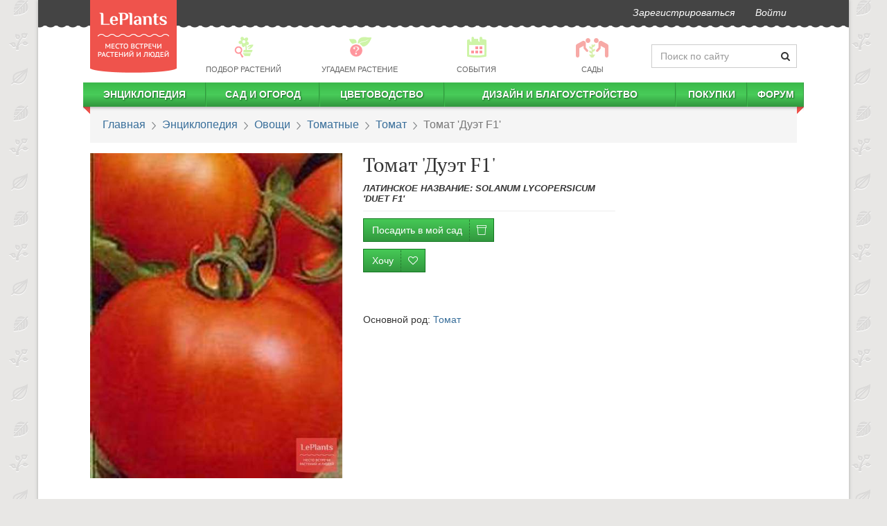

--- FILE ---
content_type: text/html; charset=utf-8
request_url: https://leplants.ru/solanum-lycopersicum-duet-f1/
body_size: 92654
content:
<!DOCTYPE html>

<script defer src="/static/build/vendors~main-e7a32.js"></script><script defer src="/static/build/main.523afd7cc7abee83a6ed.js"></script>
<script async src="/static/build/vendors~async-eb14f.js"></script><script async src="/static/build/async.833a26af3966200f6887.js"></script>
<html lang="ru" prefix="og: http://ogp.me/ns# article: http://ogp.me/ns/article#">
    <head>
        <meta charset="utf-8">
        <meta http-equiv="X-UA-Compatible" content="IE=edge">
        <meta name="viewport" content="width=device-width, initial-scale=1">
        <link rel="stylesheet" href="/static/build/21.css" /><link rel="stylesheet" href="/static/build/main.css" />
        <link rel="canonical" href="https://leplants.ru/solanum-lycopersicum-duet-f1/" />
        <link rel="author" href="https://leplants.ru/users/510/" />
        <meta property="og:type" content="article" />
        <meta property="og:url" content="https://leplants.ru/solanum-lycopersicum-duet-f1/" />
        <meta property="og:image" content="https://leplants.ru/static/cache/cf/ed/cfed6f903d391315066d8db1e4cec14a.jpg" />
        <meta property="og:image:width" content="800" />
        <meta property="og:image:height" content="600" />
        <meta property="og:title" content="Томат &#39;Дуэт F1&#39; — описание сорта, характеристики | на LePlants.ru" />
        <meta name='yandex-verification' content='73ca1e04a33e2531' />
        <meta name='wmail-verification' content='f6a236bb53075656' />
        <meta name="verify-admitad" content="d021f11479" />
        <meta name="google-adsense-account" content="ca-pub-4634154489112954">
        <meta name="description" content="Подробный обзор сорта Томат &#39;Дуэт F1&#39; с фото и видео. Вкусовые качества, устойчивость к болезням, сроки созревания в Энциклопедии сортов на LePlants.ru">
        <title>Томат &#39;Дуэт F1&#39; — описание сорта, характеристики | на LePlants.ru</title>
        <link rel="manifest" href="/manifest.json">
            <script defer src="/static/build/plants-df46b.js"></script>
        <style data-styled="bhrtit ibmeYi bTvOVC hzvwAk dAZZyu iVexwj gceGmi ijIkii kXPdvq dIGYoC dGsxfS bPrbab gEbwwn ZOlpJ eyVQwT bqYbNV fwcOxH gxBTRq exRYLe eAnOEd jkDIse jvejYH cmbLRJ bPzyaz euvPNS gbRIef bjDbcu hRzTmy chmVEI iXTfrN hMgcxw jeGXby hFAlBB kDvyuO bCQbCL cezbhD iObqla cPRVFi ezoNAX dYsbRw dFdNkg hluBtO iSGDyR ikhoGs" data-styled-version="4.3.2">
/* sc-component-id: sc-7z5dr5-0 */
.ibmeYi{-webkit-user-select:none;-moz-user-select:none;-ms-user-select:none;user-select:none;background:#444444;margin-left:-15px;margin-right:-15px;border-radius:0;border:0;min-height:37px;margin-bottom:12px;} .ibmeYi:after{position:absolute;top:34px;width:100%;left:0px;height:11px;background-image:radial-gradient(circle at 8px -4px,#444444 9px,transparent 10px);background-repeat:repeat;background-size:16px 22px;background-position:-6px 0;} .ibmeYi li > a{padding-top:8px;padding-bottom:8px;font-style:italic;color:#fff !important;-webkit-transition:150ms ease-in-out;transition:150ms ease-in-out;} .ibmeYi li > a:hover{-webkit-transform:scale(1.05);-ms-transform:scale(1.05);transform:scale(1.05);} @media (min-width:1200px){.ibmeYi{margin-left:-75px;margin-right:-75px;}.ibmeYi .navbar-right{margin-right:60px;}} .ibmeYi .informer{font-size:10px;padding-left:8px;border-radius:15px;top:-6px;position:relative;left:-3px;}
/* sc-component-id: sc-7z5dr5-1 */
.bhrtit{position:absolute;top:0px;z-index:30;height:105px;width:125px;-webkit-transition:top 0.5s linear;transition:top 0.5s linear;} .bhrtit img{width:125px;height:105px;}
/* sc-component-id: sc-1x2cm5z-0 */
.bTvOVC{-webkit-user-select:none;-moz-user-select:none;-ms-user-select:none;user-select:none;display:-webkit-box;display:-webkit-flex;display:-ms-flexbox;display:flex;-webkit-align-items:center;-webkit-box-align:center;-ms-flex-align:center;align-items:center;margin:6px 0;margin-left:136px;}
/* sc-component-id: sc-1x2cm5z-1 */
.dAZZyu{-webkit-flex:0 0 210px;-ms-flex:0 0 210px;flex:0 0 210px;-webkit-transition:flex-basis 0.4s ease-in-out;transition:flex-basis 0.4s ease-in-out;}
/* sc-component-id: sc-1x2cm5z-2 */
.hzvwAk{margin-bottom:0;-webkit-flex:1 0;-ms-flex:1 0;flex:1 0;} .hzvwAk a{color:#666;font-size:0.8em;text-transform:uppercase;padding:2px !important;display:-webkit-box !important;display:-webkit-flex !important;display:-ms-flexbox !important;display:flex !important;-webkit-align-items:center;-webkit-box-align:center;-ms-flex-align:center;align-items:center;-webkit-flex-direction:column;-ms-flex-direction:column;flex-direction:column;} .hzvwAk a:hover div,.hzvwAk a:active div{-webkit-filter:none;filter:none;} .hzvwAk p{margin:0;} .hzvwAk div{background:url(/static/img/menu-pics2.png) no-repeat 0 -9999px;height:33px;width:33px;-webkit-filter:opacity(0.5);filter:opacity(0.5);margin-bottom:5px;-webkit-transition:filter .15s ease-in-out;transition:filter .15s ease-in-out;} .hzvwAk div.bg1{background-position:1px -33px;} .hzvwAk div.bg4{background-position:-182px -33px;} .hzvwAk div.bg6{background-position:-300px -33px;} .hzvwAk div.bg7{background-position:-351px -33px;width:50px;}
/* sc-component-id: sc-10yu0pi-0 */
.cPRVFi{background:#444;color:#bcbcbc;margin-top:30px;font-size:12px;} .cPRVFi .container{display:-webkit-box;display:-webkit-flex;display:-ms-flexbox;display:flex;} .cPRVFi .container a{color:#fff;-webkit-font-smoothing:antialiased;} .cPRVFi .container ul{margin:0;list-style:none;}
/* sc-component-id: sc-10yu0pi-1 */
.ezoNAX{display:-webkit-box;display:-webkit-flex;display:-ms-flexbox;display:flex;-webkit-flex-direction:column;-ms-flex-direction:column;flex-direction:column;-webkit-box-pack:start;-webkit-justify-content:start;-ms-flex-pack:start;justify-content:start;min-width:110px;}
/* sc-component-id: sc-10yu0pi-2 */
.dFdNkg{-webkit-box-flex:1;-webkit-flex-grow:1;-ms-flex-positive:1;flex-grow:1;-webkit-box-pack:center;-webkit-justify-content:center;-ms-flex-pack:center;justify-content:center;display:-webkit-box;display:-webkit-flex;display:-ms-flexbox;display:flex;overflow:hidden;padding:12px 0 10px 0;} .dFdNkg nav{display:-webkit-box;display:-webkit-flex;display:-ms-flexbox;display:flex;-webkit-flex-direction:column;-ms-flex-direction:column;flex-direction:column;-webkit-box-pack:center;-webkit-justify-content:center;-ms-flex-pack:center;justify-content:center;margin-right:20px;} .dFdNkg nav:last-child{margin-right:0;} .dFdNkg nav li > a{text-transform:uppercase;white-space:nowrap;padding:5px 10px;} .dFdNkg nav li > a:hover{background:none;-webkit-text-decoration:underline;text-decoration:underline;}
/* sc-component-id: sc-10yu0pi-3 */
.hluBtO{text-align:right;display:-webkit-box;display:-webkit-flex;display:-ms-flexbox;display:flex;-webkit-box-pack:center;-webkit-justify-content:center;-ms-flex-pack:center;justify-content:center;-webkit-flex-direction:column;-ms-flex-direction:column;flex-direction:column;}
/* sc-component-id: sc-10yu0pi-4 */
.dYsbRw{margin-top:10px;}
/* sc-component-id: sc-10yu0pi-5 */
.iSGDyR{list-style:none;display:inline-block;line-height:22px;margin-bottom:8px !important;} .iSGDyR li{display:inline-block;padding:0;margin:0 0 0 7px;} .iSGDyR a{display:inline-block;width:20px;height:20px;text-align:left;text-indent:-9999px;background:url("/static/img/socials2.png") no-repeat 0 -9999px;} .iSGDyR a.fb{background-position:0 0;} .iSGDyR a.fb:hover{background-position:0 -20px;} .iSGDyR a.vk{background-position:-27px 0;} .iSGDyR a.vk:hover{background-position:-27px -20px;} .iSGDyR a.tw{background-position:-54px 0;} .iSGDyR a.tw:hover{background-position:-54px -20px;} .iSGDyR a.ok{background-position:-108px 0;} .iSGDyR a.ok:hover{background-position:-108px -20px;} .iSGDyR a.yt{background-position:-81px 0;} .iSGDyR a.yt:hover{background-position:-81px -20px;} .iSGDyR a.gp{background-position:-134px 0;} .iSGDyR a.gp:hover{background-position:-134px -20px;}
/* sc-component-id: sc-10yu0pi-6 */
.ikhoGs{display:-webkit-box;display:-webkit-flex;display:-ms-flexbox;display:flex;-webkit-box-pack:end;-webkit-justify-content:flex-end;-ms-flex-pack:end;justify-content:flex-end;} .ikhoGs > div{margin-right:10px;} .ikhoGs > div:last-child{margin-right:0;}
/* sc-component-id: sc-4e9jew-13 */
.cmbLRJ{margin:40px 0;font-family:-apple-system,BlinkMacSystemFont,"Segoe UI","Roboto","Oxygen","Ubuntu","Cantarell","Fira Sans","Droid Sans","Helvetica Neue","Verdana",sans-serif;font-size:16px;line-height:23px;} .cmbLRJ > div{margin:30px 0;clear:both;} .cmbLRJ h1,.cmbLRJ h2,.cmbLRJ h3,.cmbLRJ .h1,.cmbLRJ .h2,.cmbLRJ .h3{margin:30px 0 10px 0;} .cmbLRJ h2,.cmbLRJ .h2{margin:50px 0 15px 0;font-weight:500 !important;font-size:26px;text-align:center;} .cmbLRJ h3,.cmbLRJ .h3{margin:30px 0 10px 0;font-size:20px;} .cmbLRJ u{-webkit-text-decoration:none;text-decoration:none;color:#ef534c;} .cmbLRJ hr{border:none;clear:both;height:15px;} .cmbLRJ ul.toc{margin:15px 0 30px;padding-left:15px;} .cmbLRJ ul.toc ul{padding-left:18px;} .cmbLRJ ul.toc li{list-style:none;} .cmbLRJ ul.toc a{-webkit-text-decoration:none;text-decoration:none;} .cmbLRJ a{-webkit-text-decoration:underline;text-decoration:underline;} .cmbLRJ a:visited,.cmbLRJ a:visited:hover{color:#9e22c6;} .cmbLRJ blockquote,.cmbLRJ h3,.cmbLRJ ul,.cmbLRJ ol{overflow:hidden;} .cmbLRJ blockquote{border-left:5px solid #5e6b46;padding:14px;font-style:italic;font-size:16px;line-height:25px;background:#f5f3f3;margin:15px 0 15px 40px;} .cmbLRJ blockquote h3{margin:0;padding:0;} .cmbLRJ blockquote em{text-transform:none;font-weight:400;} .cmbLRJ blockquote p{margin:0;padding:0;} .cmbLRJ table:not(.leplants-minitable){width:100%;} .cmbLRJ table:not(.leplants-minitable) td,.cmbLRJ table:not(.leplants-minitable) th{padding:10px;vertical-align:middle;} .cmbLRJ table:not(.leplants-minitable) th{text-align:center;word-break:break-word;-webkit-hyphens:auto;-moz-hyphens:auto;-ms-hyphens:auto;hyphens:auto;} .cmbLRJ table:not(.leplants-minitable) td > p,.cmbLRJ table:not(.leplants-minitable) th > p{margin:0;} @media (min-width:768px){.cmbLRJ table:not(.leplants-minitable).leplants-table-with-images td:nth-child(2){width:200px;}} .cmbLRJ table:not(.leplants-minitable).leplants-table-with-images td:nth-child(2) img{width:200px !important;height:auto !important;} .cmbLRJ .placeholder{width:100%;margin:15px 0;} .cmbLRJ .placeholder[style*="float:left"]{margin:5px 15px 0 0;} .cmbLRJ .placeholder[style*="float:right"]{margin:5px 0 0 15px;} .cmbLRJ address{line-height:1;margin-top:15px;margin-bottom:0;font-weight:700;font-size:14px;} .cmbLRJ address:before{content:'';display:block;width:90px;height:1px;background:#333;margin-bottom:15px;} .cmbLRJ address a,.cmbLRJ address a:visited{-webkit-text-decoration:none;text-decoration:none;color:#333;} .cmbLRJ p > a[data-fancybox]{display:inline-block;margin:0 0 10px;max-width:100%;}
/* sc-component-id: sc-1yktmd0-0 */
.bPrbab{border-radius:0;padding:15px 18px;font-size:16px;font-family:-apple-system,BlinkMacSystemFont,Roboto,Open Sans,Helvetica Neue,sans-serif;margin-bottom:15px;} .bPrbab > li + li:before{content:" ";background:url(/static/img/bc.png) -6px 0 no-repeat;top:5px;position:relative;left:2px;margin:0 7px;} @media (max-width:767px){.bPrbab{font-size:18px;border-bottom:3px solid #45c955;margin-left:-15px;margin-right:-15px;background:transparent;}} @media (-webkit-min-device-pixel-ratio:2){.bPrbab > li + li:before{background-image:url(/static/img/bc@2x.png);background-size:12px 11px;}}
/* sc-component-id: sc-1sm9vow-1 */
.cezbhD{height:3px;border-top:none;border-bottom:2px dashed #c4c4c3;margin-left:-15px;margin-right:-15px;} @media (min-width:1200px){}
/* sc-component-id: sc-1sm9vow-3 */
.iObqla{border-top:none;padding-top:0;padding-bottom:15px;-webkit-animation:none;animation:none;margin:30px 0;text-align:center;}
/* sc-component-id: sc-1n5oj9p-0 */
.hFAlBB{display:-webkit-box;display:-webkit-flex;display:-ms-flexbox;display:flex;-webkit-align-items:center;-webkit-box-align:center;-ms-flex-align:center;align-items:center;-webkit-box-pack:center;-webkit-justify-content:center;-ms-flex-pack:center;justify-content:center;-webkit-flex-direction:column;-ms-flex-direction:column;flex-direction:column;} .hFAlBB > div.social-likes{-webkit-align-items:center;-webkit-box-align:center;-ms-flex-align:center;align-items:center;padding:10px 0;} @media (max-width:767px){.hFAlBB > div.social-likes{width:90%;}}
/* sc-component-id: sc-1n5oj9p-1 */
.kDvyuO{font-weight:700;margin:5px 10px;-webkit-font-smoothing:antialiased;}
/* sc-component-id: sc-19v4xmn-0 */
.gEbwwn{z-index:1;margin-bottom:25px;}
/* sc-component-id: sc-19v4xmn-2 */
.ZOlpJ{position:absolute;z-index:111;left:0;right:0;top:0;bottom:0;-webkit-transition:opacity 0.2s ease-in-out;transition:opacity 0.2s ease-in-out;opacity:0;cursor:-webkit-zoom-in;cursor:-moz-zoom-in;cursor:zoom-in;} .ZOlpJ:focus,.ZOlpJ:hover{opacity:1;} .ZOlpJ:focus{outline:5px auto -webkit-focus-ring-color;outline-offset:-2px;}
/* sc-component-id: sc-1d8d5d-0 */
.hRzTmy{margin:35px 0;display:-webkit-box;display:-webkit-flex;display:-ms-flexbox;display:flex;background:#eee;border-radius:10px;font-family:-apple-system,BlinkMacSystemFont,Roboto,Open Sans,Helvetica Neue,sans-serif;} .hRzTmy > div{overflow:hidden;} .hRzTmy .container_content{border-bottom-right-radius:0;border-right:2px dashed #cccbcb;} .hRzTmy > i.lep-spin{padding:30px;margin:0 auto;} @media (max-width:767px){.hRzTmy{-webkit-flex-direction:column;-ms-flex-direction:column;flex-direction:column;}.hRzTmy .header_intro > img{display:none;}.hRzTmy .container_content{border-right:none;border-bottom:2px dashed #cccbcb;border-bottom-left-radius:0;}} @media (min-width:768px){.hRzTmy > .subscribe_proposal{max-width:550px;min-width:300px;border-top-right-radius:0;border-bottom-right-radius:0;}.hRzTmy .container_header{border-top-right-radius:0;}}
/* sc-component-id: sc-1d8d5d-1 */
.jeGXby{display:-webkit-box;display:-webkit-flex;display:-ms-flexbox;display:flex;-webkit-flex-direction:column;-ms-flex-direction:column;flex-direction:column;-webkit-box-pack:space-around;-webkit-justify-content:space-around;-ms-flex-pack:space-around;justify-content:space-around;-webkit-align-items:center;-webkit-box-align:center;-ms-flex-align:center;align-items:center;width:auto;} @media (max-width:767px){.jeGXby{-webkit-flex-direction:column;-ms-flex-direction:column;flex-direction:column;}} .jeGXby > div{text-align:center;padding:20px 15px;} .jeGXby .shareLabel{font-size:17px;color:#333;margin:0 0 12px;} .jeGXby > div.rating{text-align:center;} .jeGXby > div.rating .h3{margin-top:0;margin-bottom:7px;}
/* sc-component-id: oss0jj-1 */
.chmVEI{border-radius:4px;} .chmVEI h2,.chmVEI .h2,.chmVEI p{font-family:-apple-system,BlinkMacSystemFont,Roboto,Open Sans,Helvetica Neue,sans-serif;} .chmVEI .container_header:after,.chmVEI .container_content:before{position:absolute;content:'';display:block;}
/* sc-component-id: oss0jj-2 */
.iXTfrN{background-color:#cccbcb;border-top-left-radius:10px;border-top-right-radius:10px;padding:15px;padding-bottom:5px;} .iXTfrN .header_intro{display:-webkit-box;display:-webkit-flex;display:-ms-flexbox;display:flex;-webkit-align-items:center;-webkit-box-align:center;-ms-flex-align:center;align-items:center;-webkit-box-pack:justify;-webkit-justify-content:space-between;-ms-flex-pack:justify;justify-content:space-between;} .iXTfrN > div{-webkit-transition:opacity 0.6s linear;transition:opacity 0.6s linear;opacity:1;} .iXTfrN img{padding:15px;max-width:100px;-webkit-filter:grayscale(1);filter:grayscale(1);} .iXTfrN .text{padding:15px;} .iXTfrN h2,.iXTfrN .h2{font-size:24px;font-weight:500 !important;-webkit-font-smoothing:antialiased;color:#333;} .iXTfrN p{line-height:1.3;font-size:15px;color:#333;margin-top:15px;} @media (max-width:767px){.iXTfrN{-webkit-flex-direction:column;-ms-flex-direction:column;flex-direction:column;}.iXTfrN img{display:none;}}
/* sc-component-id: oss0jj-3 */
.hMgcxw{padding:60px 30px 40px;width:100%;position:relative;background-color:#eee;border-bottom-left-radius:10px;border-bottom-right-radius:10px;} .hMgcxw input,.hMgcxw button{font-size:14px;outline:none;} .hMgcxw svg.triangle{fill:#cccbcb;position:absolute;top:0;left:-1px;z-index:99;} .hMgcxw .inputblock{width:70%;float:left;padding-right:20px;} .hMgcxw .inputblock input{padding:10px;border-radius:3px;width:100%;font-weight:700;color:#777;border:none;display:block;height:auto;} .hMgcxw .buttonblock{border-radius:3px;background-color:#353637 !important;padding:10px;width:30%;color:#FFF;font-weight:600;text-transform:uppercase;-webkit-letter-spacing:1px;-moz-letter-spacing:1px;-ms-letter-spacing:1px;letter-spacing:1px;border:none;outline:none;} @media (max-width:767px){.hMgcxw form{text-align:right;}.hMgcxw .inputblock{width:100%;padding-right:0;}.hMgcxw .buttonblock{width:auto;}}
/* sc-component-id: h6fywu-0 */
@media (min-width:768px){.iVexwj{display:none;}} @media (max-width:767px){.iVexwj{min-height:55px;background:#f8f8f8;margin-left:-15px;margin-right:-15px;margin-bottom:10px;display:-webkit-box;display:-webkit-flex;display:-ms-flexbox;display:flex;-webkit-box-pack:justify;-webkit-justify-content:space-between;-ms-flex-pack:justify;justify-content:space-between;-webkit-align-items:center;-webkit-box-align:center;-ms-flex-align:center;align-items:center;height:55px;}.iVexwj > a{margin:0 15px;margin-top:15px;z-index:11;}.iVexwj > a img{width:83px;height:70px;}.iVexwj > button{border:none;background:#f8f8f8;padding:6px 11px;margin:0;line-height:1;margin:0 6px;outline:none;}.iVexwj > span{font-size:22px;}}
/* sc-component-id: h6fywu-1 */
.gceGmi{margin:0 -10px;border-radius:0;border:0;min-height:35px;z-index:4;position:relative;} .gceGmi > div.leplants-justify-nav{padding-left:0;padding-right:0;} .gceGmi:after{content:'';display:block;position:absolute;top:100%;left:0;right:0;height:7px;background:url("/static/img/menu-shad.png") repeat-x;} @media (max-width:767px){.gceGmi{display:none;margin:0 -15px;padding:0 23px;margin-top:-10px;padding-top:12px;}}
/* sc-component-id: h6fywu-2 */
@media (min-width:768px){.ijIkii{background:linear-gradient(to bottom,#3bb94a,#48cc59,#30963d);border-right:1px solid #32983f;border-left:1px solid #3cba4b;}.ijIkii:first-child{border-left:none;}.ijIkii:last-child{border-right:none;}.ijIkii > i.lep-gap{display:none;}.ijIkii:hover{background:linear-gradient(to top,#3bb94a,#48cc59,#30963d);}.ijIkii:hover .submenu-autohover{-webkit-transform:scaleY(1) !important;-ms-transform:scaleY(1) !important;transform:scaleY(1) !important;}.ijIkii > a{white-space:nowrap;color:#fff !important;text-shadow:1px 1px 2px #1a6123;text-transform:uppercase;font-weight:bold;line-height:25px !important;height:35px;padding:5px 0 !important;}.ijIkii:first-child{background-position:-2px 0;}.ijIkii:first-child > ul{margin-left:10px;}} @media (max-width:767px){.ijIkii{margin-left:15px;}.ijIkii > a{padding:10px 5px !important;display:inline-block !important;}.ijIkii > i.lep-fw{cursor:pointer;padding:7px 15px 7px 6px;}}
/* sc-component-id: h6fywu-3 */
.kXPdvq{width:auto;-webkit-transform:scaleY(0);-ms-transform:scaleY(0);transform:scaleY(0);-webkit-transform-origin:top;-ms-transform-origin:top;transform-origin:top;-webkit-transition:-webkit-transform 0.2s ease-out;-webkit-transition:transform 0.2s ease-out;transition:transform 0.2s ease-out;-webkit-transition-delay:0.2s;transition-delay:0.2s;overflow:hidden;} .kXPdvq > ul{padding:0;} .kXPdvq > ul li{display:block;} @media (min-width:768px){.kXPdvq{padding:0;position:absolute;background:#ffffff;z-index:90;box-shadow:0 3px 7px 1px #777;}.kXPdvq > ul{vertical-align:top;display:table-cell;border-right:solid 1px #bbbbbb;}.kXPdvq > ul:last-child{border-right:none;}.kXPdvq > ul li{padding:0 50px 0 15px!important;display:block;text-align:left;position:relative;margin:15px 0;width:250px;line-height:1;font-size:16px;}.kXPdvq > ul li.title-item{padding-bottom:15px !important;}.kXPdvq > ul li span{right:15px;position:absolute;font-size:11px;color:@color-main;top:3px;}.kXPdvq > ul li.submenu-separator{height:0!important;padding:0!important;border-bottom:1px solid #bbbbbb;margin:10px 0 !important;}.kXPdvq > ul li.submenu-large{padding-left:10px;font-size:16px;color:@color-main2;text-transform:uppercase!important;}.kXPdvq > ul.small-font li{font-size:12px;margin:10px 0;}.kXPdvq > ul.small-font li span{top:0;}} @media (max-width:767px){.kXPdvq{height:0;}.kXPdvq > ul{padding-left:35px;}.kXPdvq > ul li{padding:10px 15px;}.kXPdvq > ul li span{display:none;}}
/* sc-component-id: h6fywu-4 */
.dIGYoC{display:block;width:10px;height:10px;position:absolute;top:35px;background:url("/static/img/menu-corner.png") no-repeat;overflow:hidden;left:0;}.dGsxfS{display:block;width:10px;height:10px;position:absolute;top:35px;background:url("/static/img/menu-corner.png") no-repeat;overflow:hidden;right:0;background-position:100% 0;}
/* sc-component-id: sc-1ovrzxd-0 */
.bPzyaz{margin:30px 0;width:100%;border:1px solid #dedede;border-radius:6px;padding:11px 13px;} @media (max-width:767px){.bPzyaz{border:none;padding:0;}} .bPzyaz h3{margin:6px 0 20px 7px;}
/* sc-component-id: sc-1ovrzxd-1 */
.euvPNS{margin-top:15px;display:-webkit-box;display:-webkit-flex;display:-ms-flexbox;display:flex;-webkit-flex-wrap:wrap;-ms-flex-wrap:wrap;flex-wrap:wrap;}
/* sc-component-id: sc-1ovrzxd-2 */
.gbRIef{width:33%;display:-webkit-box;display:-webkit-flex;display:-ms-flexbox;display:flex;padding:8px 7px;} @media (max-width:767px){.gbRIef{width:100%;}} .gbRIef img{width:33%;margin-bottom:0 !important;margin-right:7px;border-radius:4px;} .gbRIef span{width:56%;} .gbRIef:hover{background:#e6e6e6;border-radius:6px;}
/* sc-component-id: sc-1ovrzxd-3 */
.bjDbcu{margin:0;margin-top:15px;font-weight:700;text-align:center;} @media (min-width:992px){.bjDbcu{margin-top:12px;}.bjDbcu button{border:none;background:transparent !important;color:#0161A6 !important;font-weight:700;}.bjDbcu button:hover{color:333300;-webkit-text-decoration:underline;text-decoration:underline;}.bjDbcu button i{color:#0161A6 !important;}}
/* sc-component-id: jn1ow0-0 */
.bqYbNV{margin:15px 0;display:-webkit-box;display:-webkit-flex;display:-ms-flexbox;display:flex;-webkit-flex-direction:column;-ms-flex-direction:column;flex-direction:column;-webkit-align-items:center;-webkit-box-align:center;-ms-flex-align:center;align-items:center;} .bqYbNV a{font-weight:700;} .bqYbNV table{margin:0;margin-bottom:8px;}
/* sc-component-id: jn1ow0-1 */
.fwcOxH{table-layout:fixed;border:1px solid #ddd;} .fwcOxH th,.fwcOxH td{padding:10px !important;} .fwcOxH th{font-size:1.1em;}
/* sc-component-id: jn1ow0-2 */
.gxBTRq{display:table-row;}.exRYLe{display:none;}
/* sc-component-id: jn1ow0-3 */
.eAnOEd{margin-bottom:0;padding-left:0;margin-left:0;list-style:none;} .eAnOEd li span{font-size:0.8em;font-style:italic;color:#555;line-height:1.3;margin-top:3px;margin-left:4px;}.jkDIse{margin-bottom:0;padding-left:0;margin-left:15px;} .jkDIse li span{font-size:0.8em;font-style:italic;color:#555;line-height:1.3;margin-top:3px;margin-left:4px;}
/* sc-component-id: jn1ow0-4 */
.jvejYH{display:inline-block;border-radius:3px;padding:2px 10px;font-weight:700;border:1px solid #dddddd;-webkit-letter-spacing:1px;-moz-letter-spacing:1px;-ms-letter-spacing:1px;letter-spacing:1px;cursor:default;margin:3px 0;}
/* sc-component-id: jn1ow0-5 */
.eyVQwT{height:40px;}</style>
        <link rel="icon" type="image/png" href="/favicon.png"/>
        <link href="/favicon.ico" rel="shortcut icon" type="image/x-icon"/>
        <script type="application/ld+json">{"@context":"http://schema.org","@type":"Article","mainEntityOfPage":"https://leplants.ru/solanum-lycopersicum-duet-f1/","headline":"Томат 'Дуэт F1'","datePublished":"2017-12-02T23:52:12.000Z","author":{"@type":"Person","name":"Редакция LePlants.ru"},"publisher":{"@type":"Organization","name":"LePlants.ru","logo":{"@type":"ImageObject","url":"https://leplants.ru/static/img/logo.png","width":71,"height":60}},"articleBody":"Описание растения:\nТомат 'Дуэт F1' — гибрид, полученный ООО «Агрофирма Гавриш». Разрешен к использованию по Северо-Западному и Центральному регионам в 1996 году.\nРекомендуется для выращивания в защищенном грунте для зимне-весенней продленной культуры.\nРазмеры и форма роста:\nГибрид 'Дуэт F1' представлен индетерминантными растениями, высотой более 200 см., с междоузлиями среднего размера. Облиственность и ветвистость умеренные. Лист обыкновенный, светло-зеленый, матовый, слегка гофрированный.\nСоцветие промежуточного типа, относительно компактное, залом слабый. Первое соцветие закладывается над 8–9-м листом, последующие — через 3 листа.\nПлоды:\nРазмер, форма и цвет:\nПлод плоско-округлый, массой 82–94 г. Поверхность слегка ребристая, глянцевая. Основание со слабым углублением, вершина гладкая. Окраска незрелого плода светло-зеленая, зрелого — красная. Количество гнезд 3–5.\nВкус:\nВкусовые качества плодов хорошие и отличные.\nСроки созревания и урожайность:\nТомат 'Дуэт F1' относится к гибридам среднего срока созревания. Вызревание плодов наступает на 114–118-й день после полных всходов. Урожайность высокая и составляет 17.3–17.4 кг/м2.\nУстойчивость к болезням:\nГибрид относительно устойчив к фузариозному увяданию и серой гнили. Достаточно сильно восприимчив к кладоспориозу и нематоде. Практически не поражается вирусом табачной мозаики.","image":{"@type":"ImageObject","url":"https://leplants.ru/static/cache/cf/ed/cfed6f903d391315066d8db1e4cec14a.jpg","width":800,"height":600}}</script>
        <script>
            (function(i,s,o,g,r,a,m){i['GoogleAnalyticsObject']=r;i[r]=i[r]||function(){
                (i[r].q=i[r].q||[]).push(arguments)},i[r].l=1*new Date();a=s.createElement(o),
                    m=s.getElementsByTagName(o)[0];a.async=1;a.src=g;m.parentNode.insertBefore(a,m)
            })(window,document,'script','//www.google-analytics.com/analytics.js','ga');
            ga('create', 'UA-50461425-1', 'leplants.ru');
            ga('send', 'pageview');
        </script>
        <!-- Google Tag Manager -->
        <script>(function(w,d,s,l,i){w[l]=w[l]||[];w[l].push({'gtm.start':
        new Date().getTime(),event:'gtm.js'});var f=d.getElementsByTagName(s)[0],
        j=d.createElement(s),dl=l!='dataLayer'?'&l='+l:'';j.async=true;j.src=
        'https://www.googletagmanager.com/gtm.js?id='+i+dl;f.parentNode.insertBefore(j,f);
        })(window,document,'script','dataLayer','GTM-KLQ6PH');</script>
        <!-- End Google Tag Manager -->
        <!-- Yandex.RTB -->
        <script>window.yaContextCb=window.yaContextCb||[]</script>
        <script src="https://yandex.ru/ads/system/context.js" async></script>
    </head>
    <body>
        <!-- Google Tag Manager (noscript) -->
        <noscript><iframe src="https://www.googletagmanager.com/ns.html?id=GTM-KLQ6PH"
        height="0" width="0" style="display:none;visibility:hidden"></iframe></noscript>
        <!-- End Google Tag Manager (noscript) -->
        <div class="container leplants-main-container" id="app"><div class="hidden-xs sc-7z5dr5-1 bhrtit"><a href="/"><img alt="LePlants" src="/static/img/logo@2x.png"/></a></div><nav class="navbar navbar-default hidden-xs sc-7z5dr5-0 ibmeYi"><div class="container-fluid"><ul class="nav navbar-nav navbar-right main-navbar"><li><a href="/signup/">Зарегистрироваться</a></li><li class="nav-"></li><li><a rel="nofollow" href="/login/" role="button">Войти</a></li></ul></div></nav><div class="hidden-xs sc-1x2cm5z-0 bTvOVC"><nav class="navbar leplants-justify-nav sc-1x2cm5z-2 hzvwAk"><ul class="nav navbar-nav leplants-navbar-table-fixed"><li class="active"><a href="/choose-plant/"><div class="bg1"></div><p>Подбор растений</p></a></li><li><a href="/forum/guru/"><div class="bg4"></div><p>Угадаем растение</p></a></li><li><a href="/events/"><div class="bg6"></div><p>События</p></a></li><li><a href="/gardens/"><div class="bg7"></div><p>Сады</p></a></li></ul></nav><div class="has-feedback sc-1x2cm5z-1 dAZZyu"><form autoComplete="off" accept-charset="UTF-8" role="form" method="get" action="/search/"><input name="q" class="form-control" placeholder="Поиск по сайту"/><span class="lep-search form-control-feedback" aria-hidden="true"></span></form></div></div><div class="h6fywu-0 iVexwj"><button><i class="lep-2x lep-menu"></i></button><span>LePlants.ru</span><a href="/" rel="nofollow"><img alt="LePlants" src="/static/img/logo.png"/></a></div><nav class="navbar navbar-default h6fywu-1 gceGmi"><div id="navbar" class="navbar-collapse leplants-justify-nav"><ul class="nav navbar-nav"><li class="h6fywu-2 ijIkii"><i class="lep-fw lep-gap lep-caret-right"></i><a href="/plant-encyclopedia/">Энциклопедия</a><div class="submenu-items h6fywu-3 kXPdvq"><ul><li><a href="/garden-plants/">Садовые растения</a></li><li><a href="/plants/">Комнатные растения</a></li><li><a href="/outdoor-water-plants/">Водные растения</a></li><li><a href="/vegetables/">Овощи</a></li><li><a href="/med-herbs/">Лекарственные растения</a></li><li><a href="/mushrooms/">Грибы</a></li></ul></div></li><li class="h6fywu-2 ijIkii"><i class="lep-fw lep-gap lep-caret-right"></i><a href="/sad-i-ogorod/">Сад и огород</a><div class="submenu-autohover h6fywu-3 kXPdvq"><ul><li><a class="tag-article-top-navblock" href="/sad-i-ogorod-vyibor-i-pokupka/">Выбор и покупка</a><span>9</span></li><li><a class="tag-article-top-navblock" href="/sad-i-ogorod-semena-i-rassada/">Семена и рассада</a><span>10</span></li><li><a class="tag-article-top-navblock" href="/sad-i-ogorod-posadka-derevev-i-kustarnikov/">Посадка деревьев и кустарников</a><span>1</span></li><li><a class="tag-article-top-navblock" href="/sad-i-ogorod-posadka-ovoschej/">Посадка овощей</a><span>3</span></li><li><a class="tag-article-top-navblock" href="/sad-i-ogorod-posadka-yagodnyih-kultur/">Посадка ягодных культур</a><span>4</span></li><li><a class="tag-article-top-navblock" href="/sad-i-ogorod-uhod-kruglyij-god/">Уход круглый год</a><span>14</span></li><li><a class="tag-article-top-navblock" href="/sad-i-ogorod-razmnozhenie/">Размножение</a><span>1</span></li><li><a class="tag-article-top-navblock" href="/sad-i-ogorod-teplitsyi-i-parniki/">Теплицы и парники</a><span>2</span></li><li><a class="tag-article-top-navblock" href="/sad-i-ogorod-sbor-i-hranenie-urozhaya/">Сбор и хранение урожая</a><span>10</span></li><li><a class="tag-article-top-navblock" href="/sad-i-ogorod-zaschita-rastenij/">Защита растений</a><span>118</span></li><li><a class="tag-article-top-navblock" href="/sad-i-ogorod-tehnika-i-instrumentyi/">Техника и инструменты</a><span>6</span></li><li><a class="tag-article-top-navblock" href="/sad-i-ogorod-udobreniya/">Удобрения</a><span>9</span></li><li><a class="tag-article-top-navblock" href="/sad-i-ogorod-gazon/">Газон</a><span>15</span></li></ul><ul class="small-font hidden-xs"><li class="submenu-large">Садовые растения<span>339</span></li><li><a href="/juniperus/">Можжевельник</a></li><li><a href="/rhododendron/">Рододендрон</a></li><li><a href="/thuja/">Туя</a></li><li><a href="/ribes-uva-crispa/">Крыжовник обыкновенный</a></li><li><a href="/garden-plants/">еще...</a></li><li class="submenu-separator"></li><li><a href="/tag/%D0%B2%D1%80%D0%B5%D0%B4%D0%B8%D1%82%D0%B5%D0%BB%D0%B8/">вредители</a><span>39</span></li><li><a href="/tag/%D1%84%D1%83%D0%BD%D0%B3%D0%B8%D1%86%D0%B8%D0%B4%D1%8B/">фунгициды</a><span>24</span></li><li><a href="/tag/%D0%B8%D0%BD%D1%81%D0%B5%D0%BA%D1%82%D0%B8%D1%86%D0%B8%D0%B4%D1%8B/">инсектициды</a><span>20</span></li><li><a href="/tag/%D0%B1%D0%BE%D0%BB%D0%B5%D0%B7%D0%BD%D0%B8/">болезни</a><span>16</span></li><li><a href="/tag/%D0%B3%D0%B0%D0%B7%D0%BE%D0%BD/">газон</a><span>14</span></li><li><a href="/tag/%D0%B0%D0%BA%D1%82%D0%B0%D1%80%D0%B0/">актара</a><span>12</span></li><li><a href="/tag/%D1%80%D0%B0%D1%81%D1%81%D0%B0%D0%B4%D0%B0/">рассада</a><span>11</span></li><li><a href="/tag/%D1%83%D0%B4%D0%BE%D0%B1%D1%80%D0%B5%D0%BD%D0%B8%D1%8F/">удобрения</a><span>9</span></li><li><a href="/tag/%D0%B2%D1%8B%D0%B1%D0%BE%D1%80%20%D1%81%D0%BE%D1%80%D1%82%D0%B0/">выбор сорта</a><span>8</span></li><li><a href="/tag/%D0%BF%D0%BE%D1%81%D0%B0%D0%B4%D0%BA%D0%B0%20%D1%81%D0%B5%D0%BC%D1%8F%D0%BD/">посадка семян</a><span>8</span></li></ul></div></li><li class="h6fywu-2 ijIkii"><i class="lep-fw lep-gap lep-caret-right"></i><a href="/tsvetovodstvo/">Цветоводство</a><div class="submenu-autohover h6fywu-3 kXPdvq"><ul><li><a class="tag-article-top-navblock" href="/tsvetovodstvo-vyibor-i-pokupka/">Выбор и покупка</a><span>21</span></li><li><a class="tag-article-top-navblock" href="/tsvetovodstvo-semena-i-rassada/">Семена и рассада</a><span>13</span></li><li><a class="tag-article-top-navblock" href="/tsvetovodstvo-posadka-i-vyigonka/">Посадка и выгонка</a><span>12</span></li><li><a class="tag-article-top-navblock" href="/tsvetovodstvo-razmnozhenie/">Размножение</a><span>6</span></li><li><a class="tag-article-top-navblock" href="/tsvetovodstvo-komnatnyie-rasteniya/">Комнатные растения</a><span>13</span></li><li><a class="tag-article-top-navblock" href="/tsvetovodstvo-uhod-kruglyij-god/">Уход круглый год</a><span>18</span></li><li><a class="tag-article-top-navblock" href="/tsvetovodstvo-udobreniya/">Удобрения</a><span>3</span></li><li><a class="tag-article-top-navblock" href="/tsvetovodstvo-vse-o-gidroponike/">Все о гидропонике</a><span>105</span></li></ul><ul class="small-font hidden-xs"><li class="submenu-large">Комнатные растения<span>592</span></li><li><a href="/dracaena/">Драцена</a></li><li><a href="/kalanchoe/">Каланхоэ</a></li><li><a href="/begonia/">Бегония</a></li><li><a href="/cyclamen/">Цикламен</a></li><li><a href="/plants/">еще...</a></li><li class="submenu-separator"></li><li><a href="/tag/%D0%BF%D1%80%D0%BE%D1%84%D0%B5%D1%81%D1%81%D0%B8%D0%BE%D0%BD%D0%B0%D0%BB%D1%8C%D0%BD%D0%BE%D0%B5%20%D1%80%D0%B0%D1%81%D1%82%D0%B5%D0%BD%D0%B8%D0%B5%D0%B2%D0%BE%D0%B4%D1%81%D1%82%D0%B2%D0%BE/">профессиональное растениеводство</a><span>84</span></li><li><a href="/tag/%D0%B3%D0%B8%D0%B4%D1%80%D0%BE%D0%BF%D0%BE%D0%BD%D0%B8%D0%BA%D0%B0/">гидропоника</a><span>71</span></li><li><a href="/tag/%D0%BF%D0%B8%D1%82%D0%B0%D1%82%D0%B5%D0%BB%D1%8C%D0%BD%D1%8B%D0%B5%20%D1%80%D0%B0%D1%81%D1%82%D0%B2%D0%BE%D1%80%D1%8B/">питательные растворы</a><span>37</span></li><li><a href="/tag/%D0%B2%D1%8B%D1%80%D0%B0%D1%89%D0%B8%D0%B2%D0%B0%D0%BD%D0%B8%D0%B5%20%D1%80%D0%B0%D1%81%D1%82%D0%B5%D0%BD%D0%B8%D0%B9/">выращивание растений</a><span>30</span></li><li><a href="/tag/%D0%BF%D0%B8%D1%82%D0%B0%D1%82%D0%B5%D0%BB%D1%8C%D0%BD%D1%8B%D0%B5%20%D0%B2%D0%B5%D1%89%D0%B5%D1%81%D1%82%D0%B2%D0%B0/">питательные вещества</a><span>28</span></li><li><a href="/tag/%D0%B3%D0%B8%D0%B4%D1%80%D0%BE%D0%BF%D0%BE%D0%BD%D0%BD%D1%8B%D0%B5%20%D1%81%D0%B8%D1%81%D1%82%D0%B5%D0%BC%D1%8B/">гидропонные системы</a><span>21</span></li><li><a href="/tag/%D1%81%D1%83%D0%B1%D1%81%D1%82%D1%80%D0%B0%D1%82%D1%8B%20%D0%B4%D0%BB%D1%8F%20%D0%B3%D0%B8%D0%B4%D1%80%D0%BE%D0%BF%D0%BE%D0%BD%D0%B8%D0%BA%D0%B8/">субстраты для гидропоники</a><span>17</span></li><li><a href="/tag/%D0%BE%D1%88%D0%B8%D0%B1%D0%BA%D0%B8%20%D0%B2%20%D1%83%D1%85%D0%BE%D0%B4%D0%B5/">ошибки в уходе</a><span>13</span></li><li><a href="/tag/%D0%BF%D0%BE%D1%81%D0%B0%D0%B4%D0%BA%D0%B0%20%D1%81%D0%B5%D0%BC%D1%8F%D0%BD/">посадка семян</a><span>13</span></li><li><a href="/tag/%D0%B4%D0%BE%D0%B1%D0%B0%D0%B2%D0%BA%D0%B8/">добавки</a><span>12</span></li></ul></div></li><li class="h6fywu-2 ijIkii"><i class="lep-fw lep-gap lep-caret-right"></i><a href="/dizajn-i-blagoustrojstvo/">Дизайн и благоустройство</a><div class="submenu-autohover h6fywu-3 kXPdvq"><ul><li><a class="tag-article-top-navblock" href="/dizajn-i-blagoustrojstvo-landshaftnyij-dizajn/">Ландшафтный дизайн</a><span>9</span></li><li><a class="tag-article-top-navblock" href="/dizajn-i-blagoustrojstvo-rasteniya-v-dome/">Растения в доме</a><span>24</span></li><li><a class="tag-article-top-navblock" href="/dizajn-i-blagoustrojstvo-interesnyie-faktyi/">Интересные факты</a><span>17</span></li></ul><ul class="small-font hidden-xs"><li class="submenu-large">Водные растения<span>62</span></li><li><a href="/nelumbo/">Лотос</a></li><li><a href="/nymphaea/">Нимфея</a></li><li><a href="/pistia/">Пистия</a></li><li><a href="/scirpus/">Камыш</a></li><li><a href="/outdoor-water-plants/">еще...</a></li><li class="submenu-separator"></li><li><a href="/tag/%D1%80%D0%B0%D1%81%D1%82%D0%B5%D0%BD%D0%B8%D1%8F%20%D0%B2%20%D0%B8%D0%BD%D1%82%D0%B5%D1%80%D1%8C%D0%B5%D1%80%D0%B5/">растения в интерьере</a><span>14</span></li><li><a href="/tag/%D1%85%D0%B2%D0%BE%D0%B9%D0%BD%D1%8B%D0%B5/">хвойные</a><span>7</span></li><li><a href="/tag/%D0%B5%D0%BB%D1%8C/">ель</a><span>6</span></li><li><a href="/tag/%D0%BD%D0%BE%D0%B2%D1%8B%D0%B9%20%D0%B3%D0%BE%D0%B4/">новый год</a><span>6</span></li><li><a href="/tag/%D0%B8%D0%BD%D1%84%D0%BE%D0%B3%D1%80%D0%B0%D1%84%D0%B8%D0%BA%D0%B0/">инфографика</a><span>5</span></li><li><a href="/tag/%D0%B0%D0%BB%D1%8C%D0%BF%D0%B8%D0%BD%D0%B0%D1%80%D0%B8%D0%B9/">альпинарий</a><span>3</span></li><li><a href="/tag/%D1%80%D0%BE%D0%BA%D0%B0%D1%80%D0%B8%D0%B9/">рокарий</a><span>3</span></li><li><a href="/tag/%D0%B0%D0%BB%D1%8C%D0%BF%D0%B8%D0%B9%D1%81%D0%BA%D0%B0%D1%8F%20%D0%B3%D0%BE%D1%80%D0%BA%D0%B0/">альпийская горка</a><span>3</span></li><li><a href="/tag/%D1%80%D0%B0%D1%81%D1%82%D0%B5%D0%BD%D0%B8%D1%8F%20%D0%B4%D0%BB%D1%8F%20%D0%B0%D0%BB%D1%8C%D0%BF%D0%B8%D0%BD%D0%B0%D1%80%D0%B8%D1%8F/">растения для альпинария</a><span>3</span></li><li><a href="/tag/%D1%82%D1%80%D0%B0%D0%B4%D0%B8%D1%86%D0%B8%D0%B8/">традиции</a><span>3</span></li></ul></div></li><li class="h6fywu-2 ijIkii"><i class="lep-fw lep-gap lep-shopping-cart"></i><a href="/shop/">Покупки</a></li><li class="h6fywu-2 ijIkii"><i class="lep-fw lep-gap lep-quote"></i><a href="/forum/">Форум</a></li><li class="visible-xs h6fywu-2 ijIkii"><i class="lep-fw lep-gap lep-login"></i><a rel="nofollow" href="javascript:;" role="button">Авторизация</a></li></ul></div><div class="hidden-xs h6fywu-4 dIGYoC"></div><div class="hidden-xs h6fywu-4 dGsxfS"></div></nav><ol class="breadcrumb sc-1yktmd0-0 bPrbab"><li><a href="/">Главная</a></li><li><a href="/plant-encyclopedia/">Энциклопедия</a></li><li><a href="/vegetables/">Овощи</a></li><li><a href="/vegetables/solanaceous/">Томатные</a></li><li><a href="/solanum-lycopersicum/">Томат</a></li><li class="active">Томат &#x27;Дуэт F1&#x27;</li></ol><div class="row flex-row-md"><div class="col-md-9 col-xs-12"><p class="h1 visible-xs" style="margin-top:0">Томат &#x27;Дуэт F1&#x27;</p><h4 class="text-uppercase visible-xs"><i>Латинское название: solanum lycopersicum &#x27;duet f1&#x27;</i></h4><div class="row"><div class="col-lg-6 col-md-7"><div class="gap-15"><div class="carousel slide sc-19v4xmn-0 gEbwwn"><div class="carousel-inner"><div tabindex="0" class="sc-19v4xmn-2 ZOlpJ"></div><div class="item active"><img class="lazyload img-responsive blur-up" width="698" height="900" src="https://leplants.ru/static/cache/ff/df/ffdfaa15cb8cfe452641f4adc301e0b5.jpg" srcSet="[data-uri]" data-srcset="https://leplants.ru/static/cache/6a/79/6a7932c98d8f40454732dfbb10f45371.jpg 78w, https://leplants.ru/static/cache/73/2f/732f06d0c1182934d9d416d98f3399ac.jpg 310w, https://leplants.ru/static/cache/ef/e6/efe6fd16dc355f643c6c5449f1ef5757.jpg 465w, https://leplants.ru/static/cache/ff/df/ffdfaa15cb8cfe452641f4adc301e0b5.jpg 698w" data-sizes="auto"/></div></div></div></div></div><div class="col-lg-6 col-md-5"><div class="clearfix"><h1 class="hidden-xs" style="margin-top:0">Томат &#x27;Дуэт F1&#x27;</h1><div id="yandex_rtb_R-A-18368552-1"></div><h4 class="text-uppercase hidden-xs"><i>Латинское название: solanum lycopersicum &#x27;duet f1&#x27;</i></h4><hr class="light-gray hidden-xs" style="margin-top:10px"/><div class="gap-15"><div class="btn-group leplants-plantCardBtnGroup"><div class="dropup"><button class="btn btn-success btn-leplants-icon btn-leplants">Посадить в мой сад<span class="right-stat"><i class="lep-pot"></i> </span></button><ul class="dropdown-menu"><li><a rel="nofollow" role="button" href="javascript:;">Создать новый сад...</a></li></ul></div></div><div class="btn-group leplants-plantCardBtnGroup"><button class="btn btn-success btn-leplants-icon btn-leplants">Хочу<span class="right-stat"><i class="lep-heart-o"></i> </span></button></div></div></div><div class="clearfix jn1ow0-5 eyVQwT"><div class="fb-like" style="height:20px;float:left" data-width="200" data-layout="button_count" data-action="like" data-show-faces="false" data-share="true"></div></div><div class="clearfix"><h5>Основной <!-- -->род<!-- -->: <a href="/solanum-lycopersicum/">Томат</a></h5></div></div></div><div class="jn1ow0-0 bqYbNV"><table class="table table-condensed table-striped jn1ow0-1 fwcOxH"><tbody><tr class="jn1ow0-2 gxBTRq"><th>Размер</th><td><ul class="jn1ow0-3 eAnOEd"><li>от 200 до 220 см</li></ul></td></tr><tr class="jn1ow0-2 gxBTRq"><th>Урожайность</th><td><ul class="jn1ow0-3 eAnOEd"><li>высокая</li></ul></td></tr><tr class="jn1ow0-2 gxBTRq"><th>Срок созревания</th><td><ul class="jn1ow0-3 eAnOEd"><li>средний</li></ul></td></tr><tr class="jn1ow0-2 gxBTRq"><th>Тип почвы</th><td><ul class="jn1ow0-3 eAnOEd"><li>супесчаная</li></ul></td></tr><tr class="jn1ow0-2 gxBTRq"><th>Способ выращивания</th><td><ul class="jn1ow0-3 eAnOEd"><li>закрытый грунт</li></ul></td></tr><tr class="jn1ow0-2 gxBTRq"><th>Назначение плодов</th><td><ul class="jn1ow0-3 eAnOEd"><li>универсальное</li></ul></td></tr><tr class="jn1ow0-2 exRYLe"><th>Устойчивость к болезням</th><td><ul class="jn1ow0-3 eAnOEd"><li>низкая</li></ul></td></tr><tr class="jn1ow0-2 exRYLe"><th>Требования к ph почвы</th><td><ul class="jn1ow0-3 jkDIse"><li>слабокислая (ph 5.5 - 6.5)</li></ul><ul class="jn1ow0-3 jkDIse"><li>нейтральная (ph 6.5-7)</li></ul></td></tr><tr class="jn1ow0-2 exRYLe"><th>Жизненная форма</th><td><ul class="jn1ow0-3 eAnOEd"><li>однолетник</li></ul></td></tr><tr class="jn1ow0-2 exRYLe"><th>Форма плодов/стеблеплодов/корне- и клубнеплодов/кочанов</th><td><ul class="jn1ow0-3 eAnOEd"><li>округло-плоская</li></ul></td></tr><tr class="jn1ow0-2 exRYLe"><th>Размер плодов/стеблеплодов/корне- и клубнеплодов/кочанов</th><td><ul class="jn1ow0-3 eAnOEd"><li>крупные</li></ul></td></tr><tr class="jn1ow0-2 exRYLe"><th>Регион возделывания по оригинатору</th><td><ul class="jn1ow0-3 jkDIse"><li>Центральный регион</li></ul><ul class="jn1ow0-3 jkDIse"><li>Северо-Западный регион</li></ul></td></tr><tr class="jn1ow0-2 exRYLe"><th>Витаминность</th><td><ul class="jn1ow0-3 eAnOEd"><li>высокая</li></ul></td></tr><tr class="jn1ow0-2 exRYLe"><th>Цвет плодов/корне- и клубнеплодов</th><td><ul class="jn1ow0-3 eAnOEd"><li><div style="background:#ff0000;color:#000000" class="jn1ow0-4 jvejYH">Красный</div></li></ul></td></tr><tr class="jn1ow0-2 exRYLe"><th>Цвет листьев/стеблеплодов/кочанов</th><td><ul class="jn1ow0-3 eAnOEd"><li><div style="background:#90ee90;color:#000000" class="jn1ow0-4 jvejYH">Светло-Зеленый</div></li></ul></td></tr><tr class="jn1ow0-2 exRYLe"><th>Цвет мякоти плодов/корне- и клубнеплодов</th><td><ul class="jn1ow0-3 eAnOEd"><li><div style="background:#ff0000;color:#000000" class="jn1ow0-4 jvejYH">Красный</div></li></ul></td></tr><tr class="jn1ow0-2 exRYLe"><th>Толщина корки</th><td><ul class="jn1ow0-3 eAnOEd"><li>Не применимо</li></ul></td></tr><tr class="jn1ow0-2 exRYLe"><th>Устойчивость к заморозкам</th><td><ul class="jn1ow0-3 eAnOEd"><li>Не указано</li></ul></td></tr><tr class="jn1ow0-2 exRYLe"><th>Засухоустойчивость</th><td><ul class="jn1ow0-3 eAnOEd"><li>Не указано</li></ul></td></tr><tr class="jn1ow0-2 exRYLe"><th>Декоративная ценность</th><td><ul class="jn1ow0-3 eAnOEd"><li>Не применимо</li></ul></td></tr><tr class="jn1ow0-2 exRYLe"><th>Вкус плодов</th><td><ul class="jn1ow0-3 eAnOEd"><li>сладковатый</li></ul></td></tr><tr class="jn1ow0-2 exRYLe"><th>Укрытие на зиму</th><td><ul class="jn1ow0-3 eAnOEd"><li>Не применимо</li></ul></td></tr><tr class="jn1ow0-2 exRYLe"><th>Устойчивость к вредителям</th><td><ul class="jn1ow0-3 eAnOEd"><li>низкая</li></ul></td></tr><tr class="jn1ow0-2 exRYLe"><th>Габитус</th><td><ul class="jn1ow0-3 eAnOEd"><li>рослый/раскидистый</li></ul></td></tr><tr class="jn1ow0-2 exRYLe"><th>Лежкость</th><td><ul class="jn1ow0-3 eAnOEd"><li>Не указано</li></ul></td></tr><tr class="jn1ow0-2 exRYLe"><th>Партенокарпический</th><td><ul class="jn1ow0-3 eAnOEd"><li>Не применимо</li></ul></td></tr><tr class="jn1ow0-2 exRYLe"><th>Характер ветвления</th><td><ul class="jn1ow0-3 jkDIse"><li>индетерминантные</li></ul><ul class="jn1ow0-3 jkDIse"><li>средневетвистые</li></ul></td></tr><tr class="jn1ow0-2 exRYLe"><th>Плотность и характер мякоти</th><td><ul class="jn1ow0-3 eAnOEd"><li>Не указано</li></ul></td></tr></tbody></table><a role="button" rel="nofollow" href="javascript:;" class="if-link">Развернуть все свойства<!-- --> <i class="lep-angle-double-down"></i></a></div><div class="sc-4e9jew-13 cmbLRJ"><p><strong>Описание растения:</strong></p><p>Томат &#x27;Дуэт F1&#x27; — гибрид, полученный ООО «Агрофирма Гавриш». Разрешен к использованию по Северо-Западному и Центральному регионам в 1996 году.</p><p>Рекомендуется для выращивания в защищенном грунте для зимне-весенней продленной культуры.</p><p><strong>Размеры и форма роста:</strong></p><p>Гибрид &#x27;Дуэт F1&#x27; представлен индетерминантными растениями, высотой более 200 см., с междоузлиями среднего размера. Облиственность и ветвистость умеренные. Лист обыкновенный, светло-зеленый, матовый, слегка гофрированный.</p><p>Соцветие промежуточного типа, относительно компактное, залом слабый. Первое соцветие закладывается над 8–9-м листом, последующие — через 3 листа.</p><p><strong>Плоды:</strong></p><p><em>Размер, форма и цвет:</em></p><p>Плод плоско-округлый, массой 82–94 г. Поверхность слегка ребристая, глянцевая. Основание со слабым углублением, вершина гладкая. Окраска незрелого плода светло-зеленая, зрелого — красная. Количество гнезд 3–5.</p><p><em>Вкус:</em></p><p>Вкусовые качества плодов хорошие и отличные.</p><p><strong>Сроки созревания и урожайность:</strong></p><p>Томат &#x27;Дуэт F1&#x27; относится к гибридам среднего срока созревания. Вызревание плодов наступает на 114–118-й день после полных всходов. Урожайность высокая и составляет 17.3–17.4 кг/м<sup>2</sup>.</p><p><strong>Устойчивость к болезням:</strong></p><p>Гибрид относительно устойчив к фузариозному увяданию и серой гнили. Достаточно сильно восприимчив к кладоспориозу и нематоде. Практически не поражается вирусом табачной мозаики.</p><address><a rel="author" href="/users/510/">Редакция LePlants.ru</a></address></div><div id="seeAlso_siblings" class="sc-1ovrzxd-0 bPzyaz"><h3 class="text-uppercase">Другие сорта &quot;Томат&quot;</h3><div class="sc-1ovrzxd-1 euvPNS"><a href="/solanum-lycopersicum-flamenko-f1/" class="sc-1ovrzxd-2 gbRIef"><img class="lazyload img-thumbnail" width="400" height="400" src="https://leplants.ru/static/cache/87/9f/879fad3e8f4831bb0c12d6b549548cb0.jpg" srcSet="[data-uri]" data-srcset="https://leplants.ru/static/cache/87/30/8730909078409c92ddfee03d0875b967.jpg 80w, https://leplants.ru/static/cache/ce/6a/ce6a53b516b6feeede11f904f2099b20.jpg 100w, https://leplants.ru/static/cache/fe/3d/fe3df97f634977d0e3accd4d9a6a7847.jpg 200w, https://leplants.ru/static/cache/52/60/526057813c72bd40d4b0d269558d65ec.jpg 250w, https://leplants.ru/static/cache/87/9f/879fad3e8f4831bb0c12d6b549548cb0.jpg 400w" data-sizes="auto"/><span>Томат &#x27;Фламенко F1&#x27;</span></a><a href="/solanum-lycopersicum-vera/" class="sc-1ovrzxd-2 gbRIef"><img class="lazyload img-thumbnail" width="400" height="400" src="https://leplants.ru/static/cache/f2/f7/f2f711749a2162b9bb265697b0c19f67.jpg" srcSet="[data-uri]" data-srcset="https://leplants.ru/static/cache/83/f3/83f3bf31339e5e3095545ec45a14bfa4.jpg 80w, https://leplants.ru/static/cache/2b/aa/2baa846a012a44c4c9bf30a52b559044.jpg 100w, https://leplants.ru/static/cache/f4/fe/f4fed49bbc0d4174aa5a51a275cc9330.jpg 200w, https://leplants.ru/static/cache/65/c3/65c35dc3b640154701ad5b2b6934681a.jpg 250w, https://leplants.ru/static/cache/f2/f7/f2f711749a2162b9bb265697b0c19f67.jpg 400w" data-sizes="auto"/><span>Томат &#x27;Вера&#x27;</span></a><a href="/solanum-lycopersicum-dohodniy/" class="sc-1ovrzxd-2 gbRIef"><img class="lazyload img-thumbnail" width="400" height="400" src="https://leplants.ru/static/cache/c6/df/c6df309d49f48c0955a5fa890944b964.jpg" srcSet="[data-uri]" data-srcset="https://leplants.ru/static/cache/b1/82/b182d39a5029199f7c22b3e5f7afe66d.jpg 80w, https://leplants.ru/static/cache/b1/9e/b19e31baa253a8660b0214602e7fb60d.jpg 100w, https://leplants.ru/static/cache/f0/50/f05001889fd83c7c50e82f7f0bde9302.jpg 200w, https://leplants.ru/static/cache/7e/48/7e485e2b50c6988d4f1fa4cfd6533ac8.jpg 250w, https://leplants.ru/static/cache/c6/df/c6df309d49f48c0955a5fa890944b964.jpg 400w" data-sizes="auto"/><span>Томат &#x27;Доходный&#x27;</span></a><a href="/solanum-lycopersicum-podarok/" class="sc-1ovrzxd-2 gbRIef"><img class="lazyload img-thumbnail" width="400" height="400" src="https://leplants.ru/static/cache/19/82/198226a4372f6b454c6f2a4c2ff27fac.jpg" srcSet="[data-uri]" data-srcset="https://leplants.ru/static/cache/d0/64/d064fe9ebb0b68cd67c2ea9b4f2c0767.jpg 80w, https://leplants.ru/static/cache/b1/82/b182ad2657d42cec5714cbbb8765c1c9.jpg 100w, https://leplants.ru/static/cache/e0/cd/e0cd615ac6883598b3d5575987d5ab38.jpg 200w, https://leplants.ru/static/cache/e8/c7/e8c7640d9e62fb03fd8de72c6f0b2cff.jpg 250w, https://leplants.ru/static/cache/19/82/198226a4372f6b454c6f2a4c2ff27fac.jpg 400w" data-sizes="auto"/><span>Томат &#x27;Подарок&#x27;</span></a><a href="/solanum-lycopersicum-nastenka/" class="sc-1ovrzxd-2 gbRIef"><img class="lazyload img-thumbnail" width="400" height="400" src="https://leplants.ru/static/cache/06/bf/06bf370dd5041dae187671cb261f3860.jpg" srcSet="[data-uri]" data-srcset="https://leplants.ru/static/cache/46/b5/46b5b3a7f5ed4c92e650797ff7510e63.jpg 80w, https://leplants.ru/static/cache/1c/d5/1cd55a80d072ae4d409584cbc3e69de8.jpg 100w, https://leplants.ru/static/cache/bf/c5/bfc5ca61f3af70f26bb2c991ada83522.jpg 200w, https://leplants.ru/static/cache/6c/f2/6cf286d874cfe2db4c41f0fadbcf6a90.jpg 250w, https://leplants.ru/static/cache/06/bf/06bf370dd5041dae187671cb261f3860.jpg 400w" data-sizes="auto"/><span>Томат ‘Настенька’</span></a><a href="/solanum-lycopersicum-adonis-f1/" class="sc-1ovrzxd-2 gbRIef"><img class="lazyload img-thumbnail" width="400" height="400" src="https://leplants.ru/static/cache/c8/ba/c8ba358e879eee88b7f11ce19ee266c3.jpg" srcSet="[data-uri]" data-srcset="https://leplants.ru/static/cache/bd/a4/bda47fb01b1ec72db82e62c549426b12.jpg 80w, https://leplants.ru/static/cache/26/e8/26e89818cad82a9387395431c776aa3d.jpg 100w, https://leplants.ru/static/cache/dc/f0/dcf0da0a17625bb86cac8f0f15283058.jpg 200w, https://leplants.ru/static/cache/01/e8/01e8509ab6f77d043f3fb39009b0fbe8.jpg 250w, https://leplants.ru/static/cache/c8/ba/c8ba358e879eee88b7f11ce19ee266c3.jpg 400w" data-sizes="auto"/><span>Томат &#x27;Адонис F1&#x27;</span></a><a href="/solanum-lycopersicum-semko-sindbad-f1/" class="sc-1ovrzxd-2 gbRIef"><img class="lazyload img-thumbnail" width="400" height="400" src="https://leplants.ru/static/cache/b3/1f/b31f3d57b52ab9dfe241237c69b7b33a.jpg" srcSet="[data-uri]" data-srcset="https://leplants.ru/static/cache/69/97/69977b4ac42c4ea63c87c543f72d955d.jpg 80w, https://leplants.ru/static/cache/4d/2b/4d2b24694f633debf8c391a8c5db2d69.jpg 100w, https://leplants.ru/static/cache/6f/d0/6fd0d3ffe3703ab4af451dbb236c98bf.jpg 200w, https://leplants.ru/static/cache/6e/ac/6eac30d30a7fc91b9703b2d892ccf5c3.jpg 250w, https://leplants.ru/static/cache/b3/1f/b31f3d57b52ab9dfe241237c69b7b33a.jpg 400w" data-sizes="auto"/><span>Томат &#x27;Семко Синдбад F1&#x27;</span></a><a href="/solanum-lycopersicum-ermak/" class="sc-1ovrzxd-2 gbRIef"><img class="lazyload img-thumbnail" width="400" height="400" src="https://leplants.ru/static/cache/b2/d5/b2d5425449509ffb6c58702acacbdd71.jpg" srcSet="[data-uri]" data-srcset="https://leplants.ru/static/cache/ac/2a/ac2ab71d024060eb5e20d76c1a04d83e.jpg 80w, https://leplants.ru/static/cache/4d/51/4d514df6f55f479be21b8b8551c31b39.jpg 100w, https://leplants.ru/static/cache/2a/f5/2af55b74e4edc8e2fc6f3868d7bb440b.jpg 200w, https://leplants.ru/static/cache/7d/1c/7d1cbee867f3cb1539024b8bdef07016.jpg 250w, https://leplants.ru/static/cache/b2/d5/b2d5425449509ffb6c58702acacbdd71.jpg 400w" data-sizes="auto"/><span>Томат &#x27;Ермак&#x27;</span></a><a href="/solanum-lycopersicum-tolstyachok-f1/" class="sc-1ovrzxd-2 gbRIef"><img class="lazyload img-thumbnail" width="400" height="400" src="https://leplants.ru/static/cache/e6/77/e677870334a7e9035179489c42d85733.jpg" srcSet="[data-uri]" data-srcset="https://leplants.ru/static/cache/f0/12/f0120ed02c4ef1082bc4aa185c749fc2.jpg 80w, https://leplants.ru/static/cache/86/34/86347811d9b92e448100c7a86e66e47a.jpg 100w, https://leplants.ru/static/cache/61/04/61040ac741f22f615187fd2a9e5415e2.jpg 200w, https://leplants.ru/static/cache/76/a5/76a580908865814b3b7f0b27df2c54f2.jpg 250w, https://leplants.ru/static/cache/e6/77/e677870334a7e9035179489c42d85733.jpg 400w" data-sizes="auto"/><span>Томат &#x27;Толстячок F1&#x27;</span></a><a href="/solanum-lycopersicum-slivka-rozovaya/" class="sc-1ovrzxd-2 gbRIef"><img class="lazyload img-thumbnail" width="400" height="400" src="https://leplants.ru/static/cache/05/df/05df4211f5d665dd17e4594063854327.jpg" srcSet="[data-uri]" data-srcset="https://leplants.ru/static/cache/0e/25/0e25115bbc4a8a56d90acbfa10488d12.jpg 80w, https://leplants.ru/static/cache/8d/4c/8d4cd6d7467736428b6013cf1cf8154a.jpg 100w, https://leplants.ru/static/cache/2c/2a/2c2acd4e3439eb2ae10b87f66f42fa9b.jpg 200w, https://leplants.ru/static/cache/98/a3/98a354dd5c1775f8acfb137d3a6ca57c.jpg 250w, https://leplants.ru/static/cache/05/df/05df4211f5d665dd17e4594063854327.jpg 400w" data-sizes="auto"/><span>Томат &#x27;Сливка розовая&#x27;</span></a><a href="/solanum-lycopersicum-hurma/" class="sc-1ovrzxd-2 gbRIef"><img class="lazyload img-thumbnail" width="400" height="400" src="https://leplants.ru/static/cache/2c/d5/2cd53c560e34ea6b4f0380d201cb9363.jpg" srcSet="[data-uri]" data-srcset="https://leplants.ru/static/cache/e8/98/e89863e845235ec14ca6d25acbe4f920.jpg 80w, https://leplants.ru/static/cache/26/b0/26b05f4747b6108311ed0acd92e9d09c.jpg 100w, https://leplants.ru/static/cache/c2/95/c295bf835f70d4e7e19f07040c7ffabd.jpg 200w, https://leplants.ru/static/cache/00/af/00af8b797944f112add9c508a66a0674.jpg 250w, https://leplants.ru/static/cache/2c/d5/2cd53c560e34ea6b4f0380d201cb9363.jpg 400w" data-sizes="auto"/><span>Томат ‘Хурма’</span></a><a href="/solanum-lycopersicum-byche-serdce/" class="sc-1ovrzxd-2 gbRIef"><img class="lazyload img-thumbnail" width="400" height="400" src="https://leplants.ru/static/cache/ab/d9/abd9eea28cd53dfe8cd7baac5660fd99.jpg" srcSet="[data-uri]" data-srcset="https://leplants.ru/static/cache/bd/b9/bdb9318ece5237c9a7b224f6bdafc6fe.jpg 80w, https://leplants.ru/static/cache/9c/bd/9cbdbd6bd06b3f55f3da10c2a327857b.jpg 100w, https://leplants.ru/static/cache/e4/59/e459faae962bcf384e49816e68fdb4e3.jpg 200w, https://leplants.ru/static/cache/29/d7/29d7e9096ad92212b39b462ba51b8cec.jpg 250w, https://leplants.ru/static/cache/ab/d9/abd9eea28cd53dfe8cd7baac5660fd99.jpg 400w" data-sizes="auto"/><span>Томат &#x27;Бычье сердце&#x27;</span></a></div><p class="sc-1ovrzxd-3 bjDbcu"><a role="button" rel="nofollow" data-action="maximize" data-blockname="siblings" href="javascript:;" class="if-link">Показать все <!-- -->281<!-- --> шт. <i class="lep-angle-double-down"></i></a></p></div><div class="sc-1d8d5d-0 hRzTmy"><div class="subscribe_proposal oss0jj-1 chmVEI"><div class="container_header oss0jj-2 iXTfrN"><div class="header_intro"><div class="text"><span class="h2">Нравятся томатные?</span><p>Подпишитесь и получайте описания новых видов и сортов в разделе &quot;томатные&quot; на почту!</p></div><img src="/static/img/premade-image-05.png"/></div></div><div class="container_content oss0jj-3 hMgcxw"><svg class="triangle " xmlns="http://www.w3.org/2000/svg" version="1.1" width="100%" height="20" viewBox="0 0 100 100" preserveAspectRatio="none"><path d="M0 0 L50 100 L100 0 Z" fill=""></path></svg><form role="form" method="post"><p class="inputblock"><input type="text" id="id_email" maxLength="255" autoComplete="email" placeholder="Адрес электронной почты" value=""/></p><button class="buttonblock">ПОДПИСАТЬСЯ</button></form></div></div><div class="sc-1d8d5d-1 jeGXby"><div class="share"><div class="sc-1n5oj9p-0 hFAlBB"><div class="shareLabel sc-1n5oj9p-1 kDvyuO">Поделитесь с друзьями</div><div class="social-likes social-likes_vertical"><div data-service="facebook" title="Поделиться в Facebook">Facebook</div><div data-service="twitter" title="Поделиться в Twitter">Twitter</div><div data-service="vkontakte" title="Поделиться во Vkontakte">Vkontakte</div><div data-service="odnoklassniki" title="Поделиться в Одноклассники">Одноклассники</div></div></div></div></div></div></div><div class="col-md-3 col-xs-12 hidden-xs hidden-sm"></div></div><div class="row comments sc-1sm9vow-0 bCQbCL" id="comments"><div class="col-xs-12"><hr class="sc-1sm9vow-1 cezbhD"/><div class="row" style="margin-bottom:30px"><div class="col-sm-4 col-xs-12"><h3 class="text-uppercase">Комментарии</h3></div><div class="col-sm-8 text-right hidden-xs" style="padding-top:17px"><a class="red-link" rel="nofollow" href="javascript:;" role="button"><i class="lep-bell lep-gap"></i>Подписаться на комментарии</a></div></div><div class="sc-1sm9vow-2 row small-padding sc-1sm9vow-3 iObqla"><button class="btn-default btn-lg"><i class="lep-comment"></i> Оставить комментарий...</button></div></div></div><footer class="row full-width sc-10yu0pi-0 cPRVFi"><div class="container"><div class="sc-10yu0pi-1 ezoNAX"><a href="/"><img src="/static/img/logo2.png" width="98" height="37" alt="LePlants"/></a><p class="sc-10yu0pi-4 dYsbRw">© LePlants.ru, <!-- -->2026</p></div><div class="sc-10yu0pi-2 dFdNkg"><nav><ul class="nav"><li><a href="/articles/">статьи</a></li><li><a href="/siteMap/">карта сайта</a></li><li><a href="/help/">помощь</a></li></ul></nav><nav><ul class="nav"><li><a href="/about/">о проекте</a></li><li><a href="/adv/">рекламодателям</a></li><li><a href="/contacts/">Контакты</a></li></ul></nav></div><div class="hidden-xs sc-10yu0pi-3 hluBtO"><ul class="sc-10yu0pi-5 iSGDyR"><li class="text">Следуйте за нами:</li><li><a target="_blank" rel="nofollow" class="fb" href="https://www.facebook.com/LePlants.ru">Facebook</a></li><li><a target="_blank" rel="nofollow" class="vk" href="https://vk.com/leplants">Вконтакте</a></li><li><a target="_blank" rel="nofollow" class="ok" href="https://www.odnoklassniki.ru/group/52094199398605">Одноклассники</a></li><li><a target="_blank" rel="nofollow" class="yt" href="https://www.youtube.com/c/LePlantsCommunityofGardeners">YouTube</a></li></ul><div class="sc-10yu0pi-6 ikhoGs"><div><script async type="text/javascript" src="/static/js/orphus.js"></script>
<a href="//orphus.ru" id="orphus" target="_blank"><img alt="Система Orphus" src="/static/img/orphus.gif" border="0" width="88" height="31" /></a></div><div><!--LiveInternet counter--><script type="text/javascript">
document.write("<a href='//www.liveinternet.ru/click' "+
"target=_blank><img src='//counter.yadro.ru/hit?t38.6;r"+
escape(document.referrer)+((typeof(screen)=="undefined")?"":
";s"+screen.width+"*"+screen.height+"*"+(screen.colorDepth?
screen.colorDepth:screen.pixelDepth))+";u"+escape(document.URL)+
";h"+escape(document.title.substring(0,80))+";"+Math.random()+
"' alt='' title='LiveInternet' "+
"border='0' width='31' height='31'></a>")
//--></script><!--/LiveInternet--></div></div></div></div><div id="yandex_rtb_R-A-18368552-5"></div></footer><div></div></div>
        <script type="text/javascript">window.__DATA__ = "eNrtfXtzG8l171fB5f3DSVEUpnt6XqpKXYMiSJEiJb4lanfL1dPdAwzxGGgAkISSrZJWa+/mrpNN7L3XuXYcx3bif26lImlFL1crUVX5BORX8CfJ6Z4BMAMMXty9N0lZSjxLAD2nT58+/TuPfv35XLspwrkbfz7n87kbcwto7tpcndYE/L3SFs0WfCyp/95ohW1xbc5vFnjNr8/d8Gi1CZ8bofBEKOpMNCWRpg9/Lfths7XvN314S/vw2ly7HgrKN0SzSUuymHZtjpVpvS6qUAtUUKXN1npQklSRZdo2NnTdvDb3gzJtFk9aos4FX617QcQC0HMpq8C3qj7Ravn1UlS3CI9EuOtL5pN0QsFoowU1brbdqs9uiw5Ua64Lv3Pc3C3If5srpUpdLOwsGHZ1j7Dm8saKVw1/cGe/sQLsQTvEXih5LbdajeaNfL4qGlVabzWvh234/QctqHLJ97yotUG96tfFHnADXL33QfeL3Wb0sysbHiqG6RH1q9StAr/vxfI3gV5Z+KVyS4mpWQ1ahapPofgcDVs+q4qFY1mENu8EGzSsdGUSv65Pft1t1cYQwKMJNCj0EG0F4VgOnNEEuDjyuch8XepAJ2jDO3O1wPVBIj2CKEHQuRJFLpqVVtCY+xD6AvpNaep7H8iukGrJwnbNVd0B3Vxrqq6ATlG6efEvF28uf3RxdvHq4puL84u3F6cXLy/OLj+H6tpKIfJKDxZA/TusGjQE92lesd6j8A8XLy7OL//y4qz/zpEoiZbs9uZA2d9AHa8vnl1+BLV+dnGa+UYzgBqhDUF75Nv991Thdm2h2mHAXNj0Wbs26q3c9y6+uHx6+Vfw1zL63ngaC7wtWgseAlpSjk0RSPm1/JZU5ZE0c394/EVOifHs8snFs4s3INjTHPx5fvkY2vzsWu7yh/DWY/jpFXw+hb+gIPwl5X+W+4scvPEsty42E2MP+paFfqPlB3VZ86+A/Et47/ziuZLh1zn151eyikRNuZEsXj7JXX4MxT66OM9BndB5Z9Dlpxfn13MXPwG2nkoiFy9k9+SAq2eXnwCfkscXiv+n6u/zi6/h+zPV8/D58sdQNAdsnIMWnQIzby4/v3gNpZ8oTmXbFNWv4OOpJCQlc/k5VJ7LVsD4BdWWc1lqWC4V0TkOQt6MABY6aFectKIPfr0VJj6Gokql+NQQYLQe1H1Gq3vTdP61OdpulYMwLiwNSTNvIE2q2ByUr6+EtFFWqtFpiD4GTatc1/[base64]/2SEgl0ZcUYoIiInW/UdKd/uk0l1ZDUpB8p1VKfO77qFgrZ4Ojulmv1bKSxLXG3Up8uOo9yzUN0im9iHwF6v1YsA7EeQPqCOon1K602hg33i/Pl6fv4TXnktVvXh5LQfEADegyCfq/RjV/kH+X+7f/u/F31x8KVEEQOsM/vtaYttPoeYXStM//bdvALf+ET4rbLn8VJJQYCT5iwj/WKJjD3X+WtWXu/i1QiI5Xs4XLn4GP76F/72EIsD25VMFjb+TxADd5OCSZLq/KRSTTTiXg+vitcQx5DimbJdE56fXof2yx18pGchGwZdQ10cgJEC9l0BNgt/lZ0pwf6mANImJX0Xfwv+UQCSVnJQCEHkjpdwj8RW8+hoKnC6otjyJy59KAb5V2PtSIXJEBL4EfJdNAU6eArnPIkZBeJJN+YVstzIPkaSV4GXHPpNd+tN+rw10qqoMNDwqC7x8E/XDmWy6bLgS9Gv1+Zlqg+zl17KyAdWRX16LZPMkslKS7a5lOc1hTZPo9/q6tC45Jd3fQxXn0K6voEhMIbI8p6o/ZVedq3q6zbx4dl3q13NVPjJtsYi6xkzZxVP1S1Si+wtUE5HoauopkPpFVEhZYvjqlRL2i74yS1Zjet9IbfsKflICin6MPaLI6EaFv1Fcv5K6/qVUfaXrj3tarF6Uffdr+PFHMWk5EONOV1KB7pF8f6K4USKQZd5Kk6EEq5oLZKXoY+3OxRr7NrYm8s3Ta0oflXV+HfH2TDXza2j5r5QsXshikU1KMSNfe6XKv4TykvXeEJBq8DJn/+HxT50FqdzdnjiXboMcoLEQYNxc/rUaIacKOZQ3IqX/VU7vv/VMyuJXikWo6UZaqa8lFVqqRszjjf47ssZvVJ2vZP+Ax6LG2pcgl34PPVEuzNc5G0uuCfSMEsB5hCJghfv6k+pBxe7znl1+dvn5tZwi/bnyfJQ/dPm51Eh47U0fqWKRJkX+Ohdz9VQp72lUTIksYuLTaIQp+grOXnVpyybJRkRKJUdF5Ix9EytHJAFpo0Ypa8x5+jWF5l3Sb+LKfq5G61nCczyXHKlKQdg6yM+QPRa7mzf6f470PPv8SXcQhH2uoOnTSNHOIo2O6oxGpRwcE5zPM+nNyiK/h+++7nffOOuVHjmRLr9K2TNlEIbhp+sJP8tkRvrewHbqWzWcE41W4pUMPlXj81QCjuxrhAgIFCF7QSLlS4UrP06Modi+Srlc/lAi6xMpvogo1PvbLBH0ADhSoFzXH+/BOyivZABZ12Vvwn+I7LIv8xevsRT9b6ePEgYNy0hsGgw9JDFAxqfKWj5W1virvol+Ci34XPVGbPRVC5S5l2L6UkkYFAYk8EW3YX28lGXP+qioGqCw9Uwa3H79XXiLfldKqfiIHQjZ+11wf6lMxa96nno8PJR+yoK5+P1nqi96QCkN0ON4aLzOKfE/V0MjNuivVbOfRe7+9b5zf2WX8Aqe/3HC6S8n/H3pObKgVhNQQzL98AGEPUGLVlX+xG/utF0Z4rrSzY5zbk1RBXZVyFtvV6vX5gSHl3n0SfrL0KQoYdaLvFRDZPuls04cCye879Fe/tShkOPmdReeumvqhq15ROcWcylnjFNkEUIxMg1LCQT4q/oV4QYnkj0vCGup3MEvVSeDdsZdHFm9flLkf4wI+pXP/Wk0KODFyEvpu84wfiPXMBUrRrZWoaoa/AqhFJoMRtgvui7Sywjwc+/PDXL2/lyEOEpTP5FI9N9U8BI0gqModOk1cgTH6m2VulB27puu15eu+xnUrX5XaaX354YF8sueoYhfjOidRQ58FP9eS8Fy7NomEiRn4EOMzD5I3JOOpXQ/onGsWLv8a9XiTJ0N1BDbTWtj9OVqTyc/jKLYDVFvq/[base64]/XChFCtaVU4p618F+o5yH2BMdQTWkj2r14FFZ1H0xSvC/ARpvlQf3o2ioSien18tnIyi3AK79VrPjS9VVXesnKsBp1e0NicsfKtR402U74QcmM99pLY7GRzmkddmMhXYIDaKd0dr8sziG/ygKARJB7khdekRBhfwWlSOlBbUklQn8uwFxqYjjLNLTMxVqKyfrcRSiqsTFZyPFVgZRyTHp15utsC0tdCcpOTOlSMpkPI+D3rORImrzwA2B7c5I+PipUprzizcjKJToo6CebLQhZzRatJTGtxexcx37h0o7umMuWZ/yDt9IK6Aw/qWSR1c3UtqshCcTNsoxGy6c6tmEA5usGqWE9mWiqZkDKPICVeY2USSpskPo2lOFZKGnGb2TJfsXPaPQN4L9oinlepvGKimY1zJaTRb/QDo59YrgUTZSGrOU/UoZ6GSCp9/1JRpyUV+IHK4kbupO0qophy5/2K77DRG2VcFuTX+vBu3vo0xe7K7DiJiLeBt4rTfflg8B5QKomoeRtvUxLQqLXsYpu8dx/3WJpd/r02uV24c0Seg3ACifJ16MCyQ4AM+hudA+ogvgRDQbqZd/LvNw0Chpe1RzRuaVkqwNEfzwgw+Tffq7OKZXFi1O1MFf/d5oNY9EC6wYb7aOgm/hV6TojHMsMLqCZ5GmPs61GGN9VXoP2vKlSuCO4b5rcn3ZjlJQT/[base64]/VLJfztLILOtfJUgkivdpuAKA0U+x8LdR0rPXpu77vaL9t+WqEngrZYZ/F8fjzyKDkCDQLz1g3b6Q0XyUwlTo/ly9LoPnp7E2ybThkM3j/iN6WAd4d6sQVEF0GAaHo83fL9RAegm69Qw8y4+6E5Uv+3VPprwAEuTNMvUkPh8uRMVGucv/mNYONTX4MpremaKmHvYvHC3woJbEvbTz+3fRpKKaP33S1cyPIwc1GUKMrMmvtyDGbiqL49FKOpSAkZkBsYOar9p21mVERvySnRG+MyimBNyve4uIugiabJWCrhG29U13sq1v57KKSX4+lkkYxe3Hg4BtpN15iZRvo/kXlXL6OtuOdecBxpVJUPs6mrKJIFDmglIs6MPhQkKkMXQOsZaMEVIUoqnul3EIlAyrxuHaT7qZjLGIFrRbPJBL6ygoy7DTb2bAW11U2zU3SGLDL6I54csnCVToFevDSr1Ta5SpSKHSL1XqXhr1JCb1S/bfbvjNVhrRftVdVJN6t1uu/2aT+WEjHaNIOAWLd/lp4sVeMQljINnk6jrVfrmcM051ToymAA/bP1DVpwKqFIR1K06HXF7Y9lsLrVBA6ACwtNAsh223mW53b/4p8gESSbloWigjJZfQG6L8iuzag1DWUm/R6lgWvojWUUQOgXJn3lyJFdMazYorwtAXqWr/NV7L8dlAvmpiWxhAIa1GrSnJuERM15yvlMlSHguEPx/FkwRJT0kf04BqENT8emkgjlSzstH8WzzpDRKKJtP/JPZ34p7906SnY03VUC+o+rQkJjQungpOrLJQzR1dfeRMZtfOwH3wRBikR9g/Z1sDNEb3gEh9QNGfxfNv0fTjoB6PJlWlxynv5afDiZ8xjIQBqywMJUJGOgDTIPqY2tx21QXhLaj/ttqg9hni/AX44K+i6ZTubHo0uuJ1B2+UaR0qk+hBp2stMrI8krkEuk3lE/[base64]/k4tA3mcXLsy4FsN9jsMvUnDbdDtHSABXVqnaRrAvQzYPpvAfwnGOpglJqdrmxlK8Su1/uFFHGS/ilecDfKUHN0jhvUEl7A/oLO8wszhnek+sgBiHDBFGS1R7nWUd/r9aEYyTUVmVR4EOOVB3zVZ22lv9dbYpndjBzyxxhoN/XrW0P17lftRK0fG1jG5UU1BQRlCcFdG0++iBIy6b5IKpiXVINu5H1CK5EaRvgb0d35k9ntiY0gJvMT6oN7Ha4IGRp6VDe8JYiheqpFZUxgErQUWBo00gp0rv/K0uyorKQ17YoX6uApdQetNVWNz0HQ97zvfZ9JLPFVMDLXYmMgAHsdAE4weBO9VehSEA1YJlFumwuRawBfpVXpJnJpYPRnbfkDFqUFxsqyNSZ2b3a8v1JLrQW9mYm3muNqUl5Wuru9GZSiSPrE6a2w/JjdPZSyAGkqZTKzOHttvMsDxGR209G/jSGzm2pxxtbE2a4eun0bD36iZsYTDknAKJqOANq4+LiB6C1sDblO0jHC4cZN7DsWgkwDOwZ1yCbj8hfLQnkkoHvDIxlrUmuALZRG62XDa+xWEWW35R4DXPO2CxgtRlEuolh5GGfvUkEh5JX2Sx36Vp4V1FhmREVaj/+Zg238am+/P0k1rN8swemsjmtb9NS+4DxJN+47/U60Y6O6aO41X/z5RA/BFvORzsNAoB6FfExjoobp+qaZIRpIaQakR+M2gPjBs/zWKkJWPme6BbCLfok9TXl2folLWZjlo/IAB2VIg0yTRCk755fCytXGJqu44IYlEGBCRS0CCo6HZyuH8+9QhS7LfJtfFRQVcIJBbHYKlZutI1FUiG0dK+V2noZxZGJLfq+VrHZpcvuanWRsbNiZCrck1V+BP/yhQE6htuRZpSAzfOjlgTeai2q4ERz4rq+ZDs6ttV6Z4+1+mWfq2OUo8maNGNYi/m9wbI7JRU9RSPgoO4+Z9MPNKgN506kA9oxYDfCfDy5imsuzxNaDC2dmBqRpToRVQ1s7VBgXCU1UxNC4GRkVG/D0NXRnJDzI+Kos0Db0gLPtc+IPjY/qkxzSVyKyKWnDZpKXgKB4AH6SX+Z2rvUhxMlslE/pbA9OJ1YEawcI0yxW1nFOu36BH0YLOYW1N1JFywSZSi79Ly+jXatH4094y8Y/VdrDHcXL1aXrJApqilmbQbHMlJa8K2h/67VpnWE7dHZ3dnhlc/TCmzrAtl2zKXmi7zRaMr84IQf1cTTee97ePzki0ElQC9cMwLEn9+XKs/tT90gi25M7BTxKQpibRu9t1Pp9EsiFYOVZM/xGnEagBe/KsBpV92Iw3wRz7zbJEnR3wyEVvqX6Uk46/izaYSOKr/f0pvY+7vY0qim5304n0R+WC/gR3E3adT70XJZ5L9DihxLKRZnIPE+wxJDSHIc+yDSQwxTpyqY0Fk4cfhGxHtKbZxYK8PCLwRMTFnFLdZEIzHVfXHQwfqG5TwYiKZ3O2dnwtN5GgYectG56WTW2heSYxsC1Z012HCMcWSIP/CUUQaVNRnH6jjdwLPA1Fz84TDE+CLYQxZwbXiG0h04JKmODYcnXPwBFFYyqK3MwLB57CYbZlEAf+X+MmyM+hpmZiV/OwbauER44Aj9BFrkmkkjiHeVIobO1UHqxtlwqLha0CfIL/Fpby+HhxqVDcaG8cBp3blQ3zzmFjfVu7s/ng9oPmg+UT9mCjs1Or12o2352fb+t7prif7/2bv9/Ij/mnaO/x9R28ff/BxnbT3diFd+r57+LfcaGwfbNQOCgslpYKO6uFQrm4WDgpLubtrcLysWwjfB76t7pU8PLFwqIGEli9WdjaGyywWCgvl4vljfLG/q38SaFwH+S0pOQ1+G9r46aqC+rMrqu4verlaaFwLN+/Wdza2C4s2YXjVqNq1rc3bm+HLWMNue2N6ppOt9bri+FS4eTw9vwOWpsvLd7T7985ahZuruWdyp/JjvRLaw1RmmawTa8l/T10JLmHjqgzM+RiC2SA5sIo0wFw4v1u3VXcMbSsQ8UydI5hKJeEodz3JA7lPIUyR744VqczmQ42o51q0YFVkkqh2ooPVOnR7H+ljuuQmPzenCsPgrj23ntzDfWUS4HkARLvTXE0xNwH8O9a9ObcH/cpEXMJQfzXOC6iz3Gq06c8QiLd9e9Ok/hPdZpEUhnfHSsRHysxQt/7R00kVfq9OVEbHA4jD59Ij4V351D8h51DMTfcf91zKdJ99J0fUTFCua58bMV0lvXdCRaTTrCQ4mu2lRSx7KO5UT01yykXo23fuwMvvs2BF0qsiVMm5IkS9RUV3zdvxjMusZfb/6iOW2PdYzT7x7epwNtA2pQHt12T55u2aDhV5A1/2PBktmNijYE7TzgyNEK4oXmGw5lGLb0bDCSPizUMU4dwwZAHg4oTqOpOvqAONSz5KkWjZswQIaZlIltLpNfThxXSalUdBJJYX40pVOrpEIcQ7Hi6bWEEVJjpGRbVNWIw1/[base64]/Xdw91dq1lroZuV4GFr6wDdzm/dXdlf1jqth/OlFWJWSeP27n4DGluHrs/nH8yWH5hea/r5AVCf5GHBajq9QUMVlkfDWrewNj4rmZmNHMo/ckeTgwxGsAUwALBlW4J4xKSmSzTqcooYoZZlzIQOmpknHjwJQJ5rGoAy2DOZ5uocO4awPeYYpoVnyD9qgA7yiYVOAEspxoiajLim6VHNw6bncu54s+QfhZV3MTxd7Hq2aVueJyEMYJIyZHBumSamDpop/6jluQ1PbjPAE8e0ETJd3eUuY0S3ONWwYRtslvwjQYDr8DSQyUBRbKEhTKnpAIphS9ZgYtex3+UfR+PNxk2Vf7xZiPEG/necwoibhcXi0ur26slqrbi79WBCDhLwSmGOykEWFhczMAfK7BQ7t4ZxZ2npZO/28WIoWv6De53Ndb5kV+a314uV3fDBemF5f+3hrmvvbz9qFvjJRtCxdz0PFR+ttYt7ncahe/PW3v7Wrb3Dw12jtFXCm2x7Zaf28KSxsWQ/fHho+avlkv7g/szYNL2GTc5dglGFUWObidxl90ijZOZyJyNzmcxXYmIYuJ+w/LA31RPK4i0/Op5fLnFu9J0clFien1h+GoB/GKpzPT4Y2naGrdTektTZyv1EzjeJuXdx0qD1xEFQXeLg5IE/pjhajXg5otV20gVDyEhUNj6/ddrnW+ufHY8S3KZitlTGafD1D/rH4Zvp9fFqZdupcrajTYpvk4672kIxprnm+OZalpNeKJWLY4zXcQ7htdqd22UzJiCz2hW/MZfkGg/suHmugtmnal/gGP7whO7QEpdDRInLKPWS7yUtztT2yEikX/d5JSmZJqiMDRIHDrKRgeJ4/tF4/p2kNr1RU6qv4jONYiooyWdSdy5+q5JNn3WTbCp7o/LFl0/H8oQmqLiVYupb9DlCE7avyDA/3vjeSwOMZ32COC1b+25YT2r9z1QORJ1IMOow/bFMa854pm2NDDCtlmM9U0HzmykZtqdU4K/UJv3oiDqlaxMUWLMnMW98e+bNAf/2G5XoVQr9Kt5CfTaey0kwZqMZ9IKMYdXSBjfbdnNB3ZmDwdP9c+pgileq4PhWWNoEWSPt28saJZUtzpCmkn7jByCZIOgkHD/ppZJVanoQgVMAbKQ2ichJnVdTDS5sTOp559vLDGtTjq6BHOI4zjVzQm87aDbTkBpE0dRBYnpU5Ywb5fgk0Hif8mjmJqmiZQ718/MoBx59gvr+BGozrhu5hZx53fjTlAvXG0xWqomn8kDUxKxslwq8v2AlKOgpzUnrszoHJ/bEprIpCGuTXIwkl6kc9SiWEuX/qT+XlBhj+XjKM5qLSf4QA56c8R1apjtU7pNIh8ePWc2Z1MCk5iRmsOQcTn92K9XclOKltz9359H+w9qLtAnt1RMMR419O+iup7oT2QPZ5XiJgEq6d4/Ajec146GmViJEqfYv4z3fH6nFH2M9M4QmcE5SXTW0jEEtsEguYsiKP0gqgBm1WmIsqYRocAoYM2Z1Eu2Ncve95mrapOYa5uSBl3LjkZNyJM4u3mbj3RAn+iTLS1Ixm9QYOYsY6ePokaGlNrSoybjMqbhxrE2CJ2JnhpNnIy2tnur+aMru/OL5iOUq41gjE5EzWZdaBBAFLPFBPon1rX0bHCccQsr9IOW36Ck7Hh0h/SxeWzQ4cTmOa2OS1iWUSJ1GehZPkT9Jnig3Fc96arS+iOZPr4B+431ffUIvEJRxYsGbAV+s7/z8d88DKUnVjZvFgmoQyrPREy0zslqW8HP/HzRzgqOHU+fHf0fNJFnNjBebRIdcT7BsU1ksrE3wqpHjpAZtYpHFz5JribIb6mhCOBMamjIK/1s5m2/iuFwF6b0lMWM9DXv00EoNkSSbfcfjZbx95bR7nkv3bgBLT7J65Iet+I6yTMdj1NhPjXttWMiKbtITgr6Wq81kd+YwjpadpTH1g2tzx0G7youJ+uQNCmW/ykPRuwqh6bvV7oWg6dSlgXRnwoJ0T52fVwnGLEr/p/7Re1LpshenM4osQQ3Xho7STc+kDsFUtwS0TOOIC+ZQrFF7pskh28rrGjx18DEdzbKJ5jAHc+4Joelcsy3DdUxrhskhpqajmTCpobsGMl0TSAkuEPIcjXhYcxwXa7NMDnkir3N46txzLM/UiWNZXBM6ZYwT7lCTAtszLU43cN7U4GlqhmUjnVnY5UTjxNU4Nh3DsLlpiJkmh0CMjgdPx6NcF7ZHbB25rlxywE1XLUO2mau9mxwaPTlUvBlNRkOhrULW5FChuLVaLpys7m7sLW8fqIXsBxMmtkvb2RPWaiLIzztBYakgJ71Xt4G/wubxTR81nUdr9Z3Gfqfm1zaXfadKD9ZI033UyR/U5lcOK8H8QTU8opu3gwf3q5w6G8ahqPpra0eVe6a9sqQvz4er/[base64]/jMScDHg3LA635n5IZEYOuHvQOsvh4GQc3VqAMGwbKxYyFbSCxg3NEdT7M0G2mWbjBErdl2Jboob2N42pjrDjU07ECI4lkMY1cXhmdRT5gmnwEEgaAjn46QuyQpNnRqmybwLlc4alhYnmtqfCYQBB9Ng6ehaci2HY/b4KoxQxM2aIinuVw4uoZnAUFL5IkNT2IbAmBZY6Zj25x4CPCeeeD16eBV2rOAIDPlejJmcoB6B7AabDaTpoQaHrXBpSYE/Od3uxInr0IcB4KFjfLGdtEvVpcXYxA8UE7dcTEDBItLi5td5y9z5RBAavEkw/nbCrzCrQNv41Fn8aBE0fyjW1YLoY077v5h/[base64]/U8ozDE9hCBmWmbeuGY7s6NwwL/rDAP3Z1exYkFHaeWfBkFniCXMrNczUdIJYLCzMT0BUzz5sFCZEjW40cG2OTEt3CnukSgwAtcIcZ9jxsefGa8T9uJFRtzFhDXVhdkr/fOpFt3ygUSsXl9J5rcNm2V8vKHawsn0S0RqzH3oporWwrVzEDBYtAa207AwVd4nN/d7e809q9vbTaOmiXHoTr9F5IeKW1Xjyotje1k/XCrfX1hj5/UmQbONxFwqcCoG75YH7Nq5jzB/5qQ78/e/g7vQZNhXoGeI34inu3Y5hKg550JxNrIa/11n7rE0Cvrs5xqYwIf//w+O/kbEh3C+3lj+UE2R8e/59h9IP2O5oLrhV1LcdFpiVMQjExIdg0IX5D2OUuRnwm9CNm3jXg6RquDjhqgHfJHCxMQ7Mcy/MsA2nC1GdAP8Ty3IAnYBO1Na5ZGJSDEzBfNuAf04XpcGHPgn4umEIDnsxg1ESeTj1LLjOHuIA5DgSwFNAQz+QHmkzGGibzsG1y2wLfT2DughiRp3mUu0wmV7VZ0E8zJZuaCSG/pXFuaARxKhCAvYUYBDDAtm2+SwBOcTqFSgAuKV8w5d+ppF15a3v1pNBZ2w7GJwALUQKQbY8IlsEHzFgVvnanecunD+aNpYO7BW7hLcst7e7On9wzkGUdLFVI87jR6Bw+au5Q88h/0NwBz7Czf/uee6eq6aXOA0RXa6tHjfuouL3F3b3b2vxD5oTF7Zva4exoOL1GTbUa3MFINyaiYdZ6cAlQd2IEi2CpD4lYc/AwJBLbmjQnQnlQ95tjZkT+Rs3ByQnsJ5mzIdxAjNjI1DXd9GyGwCMGZ9AGr4VSQEbDBT8JgzszW1DM85TAkxLwKDXkIsEsAAYb8BAzgzgEUAfNslUGm9LTwqawHRvZjHLwCR3dtnTHIDpilmVSqs8UFHOm9rYwT+NUo8gysQE+pQk/2oBdyMC2rhkzuYIakjxqSNiG5lDX9OT0CtE93XN18LEdV/NcMVtQbOddCk+X6oYtQBmEELbtWh5CTCD4hE2T6e/A8OpBcbw173B5cXW3lxkctT1vsedaLsJvw7Qid7C0sb26u1wedgmXqkvurbXOrr2Bb98L6U7bR+U9fd/x1ioB3d1v5culgzV0V2j3dErmS/[base64]/[base64]/sZIfTdu7rPeEufL5b39uQkXbm6t7qj1fDDNf+w493SC02Nbd7slJr6TiW/V2yRBiK7i+veNtsT/[base64]/v7FM91BjZ359o3XiEzRfvFM1Hnk7OycPneO9e3fZQ7q/Xi3R3XBT3FqqVCxs3jkxTBG6BMxBfenhPcHF7fu4sLS9Em7Onl+cXrOmXGxoE8e5GjAmwGzIXbQsbAxnGMGBmzTp0qz6RxW6EAaPgiPaoaPD6G/[base64]/jmxnytdEBr+49a3pZWC6tmYfHeuqs9qlSqAPTG/hUmW6bWninBUB4MeMXoWeFWrotbaTQEtrKnoCctQiy3wfkcPf/8z+p409fZ884ukWchWowxy2OeyUymOY7hMqHOVIQIULjMdflssCdsCQJyXsTUhU0MrBuCIcKoybEB0CeI58T7RKaeanE1eLqaDJ2J5YJjZ+sA0ByQlIOz6HDNYbPAHsN5x4AntNWzdcOzNEA/SyC17pKA2+l51OUzTbVoeQpqplHPdi0HLK20IJhy7jBDs6lpUs20yCywh9VsO2bc0JlhagDOQh4W52m6rXGsQaTu6OY7/zAKoAsbWcnDpcXCuoQqDiCkknlDCb9tgDMZQO8tbysIzQ6cATZvJSBvqIz0BcvF3QzIu7NjbISNh1uPIBJ9gObr99rNExqW943WA9vbK7R2b+dp/tBHeyS/f3B7OVi8s6Gvbek3i+F9u1C8Rdc71GweFJaNm/nZoW96DZpunlk3be3K88wKpgYmmZFJ7GzQQxNAz+1AAxeaIuRMjPL//[base64]/LZdSUGpT87jjvAPBcYtv1KJpOd+sfLVicXjxzTLQWS1vyJ0o+5vjMoiLhdJSHwizQFdmEKsZQLjhB9Utx+7kfffevDlf29ZMT2N3N3HxrnXbquPOsv1Q1NCGtqPXT4rtlqjde+g/ZBu7N8n8Xd5yNipN0ypu767vc9w4mT8p7tLN/avML0+vUdOBoiZPXb0SKH5PgVguArG0M2g42EkkDz/oX0hoS2SkrqiqY9vi02C6lwqo0waf5d5P4OD7c/K4ajcUlLOwXXPjS167FP5FXVZwps4hl9fUR8fnyYMl2mG1dyP9gqizDqsC69yn0VVvPQrJcyDjdwZv4e2VHb43efiN1JXL2W/338s+jzf7raELwsbQ6N80JmXfCoJqy2+oLeLg0e0G0YHo8PL76np3eRqLPH/i5ftzuYWcrCE69P3Z5acy9fBxfFXKl+p+DnUxhjrg/wt1n2339Pyv1dUygzeuqIvcgGRWN6mLUHLDLMjvX6pi0Sn/Xdq9mwfU0Thn6iqWxA0Kr7sXzXwUXW8HjHzcvbLlujycXbb8XnwBXHRo4DT8v8ipo+3PovNhche/V2ciRBcayPtUPlH1Pb/8rPvuk+4JYNHBXec5RemH0Cal7V/Ja0jlZSTq+P3uUXHn6vz/6PKI+IrEr2RV16X2Q7fWV0LaKMsOjAcqDQESqmJaNQAl8FvVcTfORXdmnA/e19QbldeGzp6Lbw5RJ+/n/iI6IzJ9Hn7sp0yxaMbLCw5PwU0PEInrDtKRoZkmt7mLBGEyAOtOESuq9yJksyWyqS/iUxtumAreDptBfZ1LeX1f3VN10nV6gIsm1Fij14NQEvt+LM9CT5416teLdRBX5663OYb/CfIuA2KBCzjhkj9OW2JTXj/QLIvoMDhkLSC8oOFdrN8w8A2Er2uaJmeW+vcSdHnehGqD+pS3E3wY33MAFaWI3A1LtO4/im4O6JFK92M1KAXJd9TVAXfdQ8FaPQUc08fy3nNJ4nqjnjBKFurbJFOd3xvr9KK8TezGFHeHvV//474wDNr/X+OeMMXoVHeCQcl3F4H9p7oIDHrk3f1f8f1fIIv+XV9ppR55s1f/nXfXef3/v84LpN+9vqv/53d3Z5ccHFe9n2uM9Xp3KdekS7mwFP0sF24NGJZ3t2x9m1u2EhnIK7qEV3D7jxMefznh7H8ob7+qKv9VRbiM1oO6z2h1b7rAKPKr48LJW7Ik4aDditzlasDiy7X+fK5BW+XYT55IvSloyMrRjbll2oz/qgjp4TZ8E9kNdR0Xi2jPbd7dhIr/Hbu3SJI="</script>
            <script async src="//pagead2.googlesyndication.com/pagead/js/adsbygoogle.js"></script>
            <script>(adsbygoogle = window.adsbygoogle || []).push({google_ad_client: 'ca-pub-4634154489112954',enable_page_level_ads: true,overlays: {bottom: true}});</script>
        <!-- Yandex.Metrika counter -->
        <script type="text/javascript" >
        (function(m,e,t,r,i,k,a){m[i]=m[i]||function(){(m[i].a=m[i].a||[]).push(arguments)};
        m[i].l=1*new Date();k=e.createElement(t),a=e.getElementsByTagName(t)[0],k.async=1,k.src=r,a.parentNode.insertBefore(k,a)})
        (window, document, "script", "https://mc.yandex.ru/metrika/tag.js", "ym");
        ym(24827057, "init", {
                clickmap:true,
                trackLinks:true,
                accurateTrackBounce:true,
                webvisor:true,
                trackHash:true
        });
        </script>
        <noscript><div><img src="https://mc.yandex.ru/watch/24827057" style="position:absolute; left:-9999px;" alt="" /></div></noscript>
        <!-- /Yandex.Metrika counter -->
        <!-- Rating@Mail.ru counter -->
        <script type="text/javascript">
            var _tmr = _tmr || [];
            _tmr.push({id: "2510887", type: "pageView", start: (new Date()).getTime()});
            (function (d, w) {
                var ts = d.createElement("script"); ts.type = "text/javascript"; ts.async = true;
                ts.src = (d.location.protocol == "https:" ? "https:" : "http:") + "//top-fwz1.mail.ru/js/code.js";
                var f = function () {var s = d.getElementsByTagName("script")[0]; s.parentNode.insertBefore(ts, s);};
                if (w.opera == "[object Opera]") { d.addEventListener("DOMContentLoaded", f, false); } else { f(); }
            })(document, window);
        </script><noscript><div style="position:absolute;left:-10000px;">
            <img src="//top-fwz1.mail.ru/counter?id=2510887;js=na" style="border:0;" height="1" width="1" alt="Рейтинг@Mail.ru" />
        </div></noscript>
        <!-- //Rating@Mail.ru counter -->
        <!-- Yandex.RTB R-A-18368552-4 -->
        <script>
            (function() {
                window.addEventListener('load', function() {
                    setTimeout(function() {
                        if (!window.Ya || !window.Ya.Context) {
                            console.error('Yandex RTB not loaded!');
                            return;
                        }
                        const render = (imageId) => {
                            window.yaContextCb.push(() => {
                                Ya.Context.AdvManager.render({
                                    "renderTo": imageId,
                                    "blockId": "R-A-18368552-4",
                                    "type": "inImage"
                                });
                            });
                        };
                        const renderInImage = (images) => {
                            if (!images.length) return;
                            const image = images.shift();
                            image.id = "yandex_rtb_R-A-18368552-4-" + Math.random().toString(16).slice(2);
                            if (image.tagName === "IMG" && !image.complete) {
                                image.addEventListener("load", () => {
                                    render(image.id);
                                }, { once: true });
                            } else {
                                render(image.id);
                            }
                            renderInImage(images);
                        };
                        renderInImage(Array.from(document.querySelectorAll("img")));
                    }, 1000);
                });
            })();
        </script>
    </body>
    <script defer src="/static/build/starter.c47191d27c2d5f687cb2.js"></script>
    <!-- page generated in 135ms -->
</html>


--- FILE ---
content_type: text/html; charset=utf-8
request_url: https://www.google.com/recaptcha/api2/aframe
body_size: 267
content:
<!DOCTYPE HTML><html><head><meta http-equiv="content-type" content="text/html; charset=UTF-8"></head><body><script nonce="Vwltk3emrUmsKV3dxJEHJA">/** Anti-fraud and anti-abuse applications only. See google.com/recaptcha */ try{var clients={'sodar':'https://pagead2.googlesyndication.com/pagead/sodar?'};window.addEventListener("message",function(a){try{if(a.source===window.parent){var b=JSON.parse(a.data);var c=clients[b['id']];if(c){var d=document.createElement('img');d.src=c+b['params']+'&rc='+(localStorage.getItem("rc::a")?sessionStorage.getItem("rc::b"):"");window.document.body.appendChild(d);sessionStorage.setItem("rc::e",parseInt(sessionStorage.getItem("rc::e")||0)+1);localStorage.setItem("rc::h",'1768825343243');}}}catch(b){}});window.parent.postMessage("_grecaptcha_ready", "*");}catch(b){}</script></body></html>

--- FILE ---
content_type: application/javascript
request_url: https://leplants.ru/static/build/plants-df46b.js
body_size: 60894
content:
(window.webpackJsonp=window.webpackJsonp||[]).push([[14],{"AKI+":function(e,t,a){"use strict";a.r(t),a.d(t,"default",function(){return Se}),a("pNMO"),a("4Brf"),a("0oug"),a("ma9I"),a("yXV3"),a("4mDm"),a("oVuX"),a("2B1R"),a("sMBO"),a("07d7"),a("4l63"),a("5s+n"),a("p532"),a("rB9j"),a("PKPk"),a("EnZy"),a("mRH6"),a("3bBZ"),a("R5XZ");var n,i,r,o,l,s=a("pVnL"),c=a.n(s),p=a("lwsE"),d=a.n(p),m=a("W8MJ"),u=a.n(m),h=a("a1gu"),f=a.n(h),g=a("Nsbk"),v=a.n(g),b=a("PJYZ"),E=a.n(b),y=a("7W2i"),x=a.n(y),w=a("RIqP"),k=a.n(w),C=a("lSNA"),N=a.n(C),I=a("MVZn"),S=a.n(I),P=a("q1tI"),O=a.n(P),R=a("vOnD"),j=a("F/us"),B=a("eBEy"),T=a("bFM8"),L=a("wyej"),M=a("dUzv"),A=a("mM5K"),_=a("yQmp"),D=a("IXjz"),G=(a("laF/"),a("zDcZ")),z=a("aCIU"),W=a("ik5d"),F=a("oWFr"),U=a("jGrJ"),J=a("KJ61"),V=a("Qs8F"),Z=a("osZB"),q=a("7139"),H=a("AU/w"),Y=a("vHIF"),K=a("gKEY"),Q=a("pOLq"),X=a("9mZC"),$="@newEncyclopediaSubsection/SET_ALL_PROPS",ee="@newEncyclopediaSubsection/INIT_REDUCER",te="@newEncyclopediaSubsection/RESET_PROPS",ae="@newEncyclopediaSubsection/SET_PROP",ne="@newEncyclopediaSubsection/SET_SORT",ie="@newEncyclopediaSubsection/SET_STAT",re="@newEncyclopediaSubsection/ADD_ITEMS",oe="@newEncyclopediaSubsection/SET_ITEMS",le="@newEncyclopediaSubsection/SET_PAGE",se="@newEncyclopediaSubsection/SET_LOADING",ce="@newEncyclopediaSubsection/SET_ERROR",pe={basePath:"/",submenuId:0,items:[],total:0,limit:2,sortBy:"-",page:0,loading:!1,loadingAjax:!1,error:null,params:{},stat:{},allProps:[],url:""},de=null,me=null,ue=null,he=null;function fe(e,t){return function(e,t){return e({type:te}),Promise.resolve()}}function ge(){return de&&de.abort(),he&&he.destroy(),function(e,t,a){var n=a.api,i=t().newEncyclopediaSubsection;return n.pickerSearch(i.submenuId,i.params,i.sortBy,i.page,"stat",function(e){return de=e}).then(function(t){return de=null,e({type:ie,payload:t.stat}),t})}}function ve(){var e=arguments.length>0&&void 0!==arguments[0]&&arguments[0];return me&&me.abort(),function(t,a,n){var i=n.api,r=a().newEncyclopediaSubsection;return t(function(e,t){var a=t().newEncyclopediaSubsection,n="?utm_source=feature&utm_medium=compare&utm_campaign=vegetables";for(var i in a.params){var r=a.params[i];r.length>0&&(n+="&lfilter="+i+"%3A"+r.join("%3A"))}a.page>0&&(n+="&page=".concat(a.page+1)),n+="&sort="+a.sortBy,e(Object(H.e)(a.basePath+n,{preventRemounting:!0}))}),i.pickerSearch(r.submenuId,r.params,r.sortBy,r.page,"search",function(e){return de=e}).then(function(a){return me=null,function(e){ue&&ue.ref&&(l&&(clearTimeout(l),he&&he.destroy()),(he=Object(B.a)(ue.ref,{content:"Найдено ".concat(e.total," ").concat(F.a.pluralize(e.total,"растение,растения,растений")),trigger:"manual",arrow:!0,theme:"light",placement:"left-start",hideOnClick:!1}))&&(he.show(),l=setTimeout(function(){he&&he.destroy()},3e3)),ue=null)}(a),t({type:e?re:oe,payload:a}),a}).catch(function(e){return t((a=e.message,function(e,t){e({type:ce,payload:{message:a}})}));var a})}}function be(e){return function(t,a){return t({type:le,payload:e}),Promise.resolve()}}function Ee(){var e=arguments.length>0&&void 0!==arguments[0]&&arguments[0];return function(t,a){t({type:se,payload:{loadMoreMode:e}})}}Object(X.b)("newEncyclopediaSubsection",function(){var e=arguments.length>0&&void 0!==arguments[0]?arguments[0]:pe,t=arguments.length>1?arguments[1]:void 0;switch(t.type){case ee:return S()({},pe,{loading:!0},t.payload);case $:return S()({},e,{allProps:Object(j.sortBy)(t.payload,function(e){return e.order||1e3+e.id})});case ae:var a=S()({},e.params,N()({},"".concat(t.payload.propId),t.payload.values));return S()({},e,{params:a});case ne:return S()({},e,{sortBy:t.payload});case te:return S()({},e,{params:{}});case ie:var n=Object(j.object)(Object(j.map)(t.payload,function(e){var t=Object(j.object)(Object(j.map)(e.options,function(e){return[e.id,e.count]}));return t.all=e.total,[e.id,t]}));return S()({},e,{stat:n});case oe:return S()({},e,{total:t.payload.total,sortBy:t.payload.sortBy,limit:t.payload.limit,items:t.payload.items,error:"",loading:!1,loadingAjax:!1});case re:return S()({},e,{items:[].concat(k()(e.items),k()(t.payload.items)),error:"",loading:!1,loadingAjax:!1});case z.c:return S()({},e,{items:e.items.map(function(e){return e.id!==t.payload.plantId?e:S()({},e,{wishlistState:t.payload.wishlistState})})});case le:return S()({},e,{page:t.payload});case se:return S()({},e,t.payload.loadMoreMode?{loadingAjax:!0}:{loading:!0});case ce:return S()({},e,{error:t.payload.message,loading:!1,loadingAjax:!1});case q.a:return S()({},e,{items:e.items.map(function(e){return e.id===t.payload.affected.plant.id?S()({},e,{compareState:t.payload.state}):e})});default:return e}});var ye={mainContainer:R.a.div.withConfig({componentId:"sc-16aifym-0"})(["margin-top:-15px;"]),container:R.a.div.withConfig({componentId:"sc-16aifym-1"})(["border-bottom:1px solid #ddd;margin:15px 0px;user-select:none;"]),firstContainer:R.a.div.withConfig({componentId:"sc-16aifym-2"})(["border-bottom:1px solid #ddd;margin:30px 0 20px;user-select:none;padding:11px 0 20px;"]),title:R.a.div.withConfig({componentId:"sc-16aifym-3"})(["margin:4px 11px;margin-right:","px;display:flex;justify-content:space-between;align-items:center;cursor:pointer;span{font-size:16px;font-weight:400;margin:0;}button{background:transparent;border:none;padding:4px 8px;}"],3),rowsOptions:{container:R.a.div.withConfig({componentId:"sc-16aifym-4"})(["margin:11px 10px;display:flex;flex-flow:row wrap;"]),itemContainer:R.a.div.withConfig({componentId:"sc-16aifym-5"})(["display:flex;display:flex;flex-direction:column;align-items:center;margin:12px 4px;font-size:9px;",";"],function(e){return e.isDisabled?"color: #aaa":""})},colsOptions:{container:R.a.div.withConfig({componentId:"sc-16aifym-6"})(["margin:11px 10px;"]),itemContainer:R.a.div.withConfig({componentId:"sc-16aifym-7"})(["display:flex;justify-content:space-between;align-items:center;",";"],function(e){return e.isDisabled?"color: #aaa":""})},crossedOptionChildren:R.a.div.withConfig({componentId:"sc-16aifym-8"})(["position:absolute;left:0;top:0;width:53px;height:53px;border-bottom:1px solid #ef534c;transform:translateY(-25px) translateX(-25px) rotate(-45deg);z-index:2;outline:none;"]),selected:R.a.div.withConfig({componentId:"sc-16aifym-9"})(["display:flex;margin:8px 8px;flex-flow:wrap;font-size:0.9em;"]),selectedBadge:R.a.div.withConfig({componentId:"sc-16aifym-10"})(["padding:3px 7px 3px 1px;border-radius:5px;margin:3px;cursor:pointer;border:1px solid #30973e;background:#3aad49;color:#fff;i{padding:3px 0px 3px 4px;}"])},xe=function(e){function t(){var e,a;d()(this,t);for(var n=arguments.length,i=new Array(n),r=0;r<n;r++)i[r]=arguments[r];return(a=f()(this,(e=v()(t)).call.apply(e,[this].concat(i)))).ref=null,a._onChange=function(e){ue=E()(a),a.props.onChange(a.props.id,e)},a._setRef=function(e){a.ref=e},a}return x()(t,e),u()(t,[{key:"render",value:function(){return O.a.createElement(U.a,{innerRef:this._setRef,id:this.props.uniqId,onChange:this._onChange,size:this.props.isColorbox?40:null,isRadio:this.props.isRadio,checked:this.props.isChecked,title:this.props.title,style:this.props.style,theme:"light"},this.props.children)}}]),t}(O.a.PureComponent),we=function(e){function t(){var e,a;d()(this,t);for(var n=arguments.length,i=new Array(n),r=0;r<n;r++)i[r]=arguments[r];return(a=f()(this,(e=v()(t)).call.apply(e,[this].concat(i))))._onBadgeClick=function(){a.props.onBadgeClick(a.props.id)},a._onRemoveClick=function(e){e.stopPropagation(),a.props.onRemoveClick(a.props.id)},a}return x()(t,e),u()(t,[{key:"render",value:function(){return O.a.createElement(ye.selectedBadge,{onClick:this._onBadgeClick},O.a.createElement("i",{className:"lep-times",onClick:this._onRemoveClick})," ",this.props.children)}}]),t}(O.a.PureComponent),ke=Object(M.connect)(function(e){return{newEncyclopediaSubsection:e.newEncyclopediaSubsection}})(n=function(e){function t(e){var a;return d()(this,t),(a=f()(this,v()(t).call(this,e))).ref=null,a.state={isOpen:!1,options:[]},a.kv={},a.default=[],a.isRadio=!1,a.isColorbox=!1,a._setRef=function(e){a.ref=e},a._onClick=function(e){e.stopPropagation(),a.setState({isOpen:!a.state.isOpen})},a.onBadgeClick=function(e){a.setState({isOpen:!a.state.isOpen})},a.onOptionClick=function(e,t){a.isRadio?a.toggleProp(e):t?a.addProp(e):a.removeProp(e)},a.onRemoveBadgeClick=function(e){a.isRadio?a.resetProps():a.removeProp(e),ue=E()(a)},a.state.isOpen=!0===a.props.isOpen,a.state.options=Object(j.sortBy)(a.props.options,function(e){return e.order}),a.state.options.map(function(e){return a.kv[e.id]=e.name}),a.isRadio="radio"===a.props.type,a.isColorbox="colorbox"===a.props.type,a}return x()(t,e),u()(t,[{key:"getCurrentValues",value:function(){return this.props.newEncyclopediaSubsection.params[this.props.id]||[]}},{key:"sendValues",value:function(e){1===e.length&&"all"==e[0]?this.props.onChange(this.props.id,[]):this.props.onChange(this.props.id,e)}},{key:"addProp",value:function(e){var t=[].concat(k()(this.getCurrentValues()),[e]);this.sendValues(t)}},{key:"removeProp",value:function(e){var t=Object(j.filter)(this.getCurrentValues(),function(t){return t!=e});this.sendValues(t)}},{key:"toggleProp",value:function(e){var t=[e];this.sendValues(t)}},{key:"resetProps",value:function(){this.sendValues([])}},{key:"badgesRender",value:function(){var e=this,t=this.getCurrentValues();if(0!==t.length)return Object(j.filter)(t,function(e){return"all"!=e}).map(function(t){return O.a.createElement(we,{id:t,key:t,onBadgeClick:e.onBadgeClick,onRemoveClick:e.onRemoveBadgeClick},e.kv[t])})}},{key:"checkOptionRender",value:function(e,t){var a=this.props.stat[e.id]||0,n=this.getCurrentValues(),i=-1!==n.indexOf(e.id);this.isRadio&&0===n.length&&"all"==e.id&&(i=!0);var r=a<=0&&!i,o={},l=null;return this.isColorbox?0===(e.value||"").indexOf("#")?(o.background=e.value,o.color=F.a.invertColor(e.value)):"rainbow"===e.value?(o.background=G.q.rainbowGradient,o.color="#fff"):l=O.a.createElement(ye.crossedOptionChildren,{tabIndex:-1}):l=e.name,O.a.createElement(t.itemContainer,{key:e.id,isDisabled:r},O.a.createElement("div",null,O.a.createElement(xe,{id:e.id,uniqId:"grp".concat(e.id,"+").concat(this.props.id),isChecked:i,isRadio:this.isRadio,isColorbox:this.isColorbox,isDisabled:r,title:this.isColorbox?e.name:null,style:o,onChange:this.onOptionClick},l)),O.a.createElement("span",null,a))}},{key:"render",value:function(){var e=this,t=this.state.isOpen,a=this.isColorbox?ye.rowsOptions:ye.colsOptions;return O.a.createElement(ye.container,{ref:this._setRef},O.a.createElement(ye.title,{onClick:this._onClick},O.a.createElement("span",null,this.props.name),O.a.createElement("button",{onClick:this._onClick},O.a.createElement("i",{className:t?"lep-chevron-up":"lep-chevron-down"}))),t?O.a.createElement(a.container,null,this.state.options.map(function(t){return e.checkOptionRender(t,a)})):O.a.createElement(ye.selected,null,this.badgesRender()))}}]),t}(O.a.PureComponent))||n,Ce=Object(M.connect)(function(e){return{es:e.newEncyclopediaSubsection}})(i=function(e){function t(e){var a;return d()(this,t),(a=f()(this,v()(t).call(this,e))).state={options:[]},a.onChange=function(e){if(e)if("all"===e.value)a.props.onChange(a.props.id,[]);else{var t=[e.value];a.props.onChange(a.props.id,t)}},a.state.options=Object(j.sortBy)(a.props.options,function(e){return e.order}).map(function(e){return{label:e.name,value:e.id}}),a}return x()(t,e),u()(t,[{key:"render",value:function(){var e=this.props.es.params[this.props.id]||[],t="all";return e.length>0&&(t=e[0]),O.a.createElement(ye.firstContainer,null,O.a.createElement(ye.title,null,O.a.createElement("span",null,this.props.name)),O.a.createElement(ye.colsOptions.container,null,O.a.createElement(D.a,{id:"id_races",async:!1,clearable:!1,options:this.state.options,onChange:this.onChange,value:t,placeholder:""})))}}]),t}(O.a.PureComponent))||i,Ne={container:R.a.div.withConfig({componentId:"sc-16aifym-11"})(["display:flex;flex-flow:row wrap;justify-content:flex-start;margin:-10px;margin-top:0px;margin-bottom:15px;"]),itemContainer:R.a.div.withConfig({componentId:"sc-16aifym-12"})(["width:",";margin-bottom:28px;@media (max-width:991px){width:",";}@media (max-width:767px){width:",";}"],function(e){return Object(G.p)(3)},function(e){return Object(G.p)(2)},function(e){return Object(G.p)(1)}),item:R.a.div.withConfig({componentId:"sc-16aifym-13"})(["a > img.img-thumbnail{margin:0;border-radius:1px;border:none;box-shadow:0 0 2px rgba(40,40,40,0.5);}position:relative;margin:10px;margin-bottom:3px;"]),label:R.a.div.withConfig({componentId:"sc-16aifym-14"})(["margin:10px;margin-top:3px;font-weight:700;"]),buttonsContainer:R.a.div.withConfig({componentId:"sc-16aifym-15"})(["position:absolute;top:0;right:0;padding:5px 8px;button{background:#fff;margin:3px 5px;border-radius:4px;padding:6px 10px;box-shadow:0 0 1px rgba(0,0,0,0.5);border:none;}"])},Ie=Object(M.connect)(function(e){return{comparePlants:e.comparePlants}})(r=function(e){function t(){var e,a;d()(this,t);for(var n=arguments.length,i=new Array(n),r=0;r<n;r++)i[r]=arguments[r];return(a=f()(this,(e=v()(t)).call.apply(e,[this].concat(i)))).state={isHover:!1,loadingLike:!1},a.onOver=function(){return a.setState({isHover:!0})},a.onLeave=function(){return a.setState({isHover:!1})},a.onAddToWishlist=function(e){e.stopPropagation(),a.setState({loadingLike:!0}),a.props.dispatch(Object(z.m)(a.props.id)).finally(function(){return a.setState({loadingLike:!1})})},a.onCompareAdd=function(e){e.stopPropagation(),a.props.dispatch(Object(q.c)(a.props.id))},a.onCompareRemove=function(e){e.stopPropagation(),a.props.dispatch(Object(q.g)(a.props.id))},a}return x()(t,e),u()(t,[{key:"render",value:function(){var e,t,a,n,i=this.props;return O.a.createElement(Ne.itemContainer,{onMouseOver:this.onOver,onMouseLeave:this.onLeave},O.a.createElement(Ne.item,null,O.a.createElement("a",{href:i.link},O.a.createElement(J.a,c()({className:"img-thumbnail"},i.image))),this.state.isHover?O.a.createElement(Ne.buttonsContainer,null,i.compareState?O.a.createElement(Z.a,{caption:"Удалить из сравнения"},O.a.createElement("button",{disabled:!!(null===(e=this.props)||void 0===e?void 0:null===(t=e.comparePlants)||void 0===t?void 0:t.loading),onClick:this.onCompareRemove},O.a.createElement("i",{className:"lep-list-add",style:{color:"red"}}))):O.a.createElement(Z.a,{caption:"Добавить к сравнению"},O.a.createElement("button",{disabled:!!(null===(a=this.props)||void 0===a?void 0:null===(n=a.comparePlants)||void 0===n?void 0:n.loading),onClick:this.onCompareAdd},O.a.createElement("i",{className:"lep-list-add"}))),O.a.createElement(Z.a,{caption:i.wishlistState?"Удалить из списка желаний":"Добавить в список желаний"},O.a.createElement("button",{onClick:this.onAddToWishlist},this.state.loadingLike?O.a.createElement("i",{className:"animate-spin lep-spin"}):O.a.createElement("i",{className:i.wishlistState?"lep-heart":"lep-heart-o"})))):null),O.a.createElement(Ne.label,null,O.a.createElement("a",{href:i.link},i.name)))}}]),t}(O.a.PureComponent))||r,Se=Object(M.connect)(function(e){return{router:e.router,pageInfo:e.pageInfo,plantsSubsection:e.newEncyclopediaSubsection||pe}})(o=function(e){function t(){var e,a;d()(this,t);for(var n=arguments.length,i=new Array(n),r=0;r<n;r++)i[r]=arguments[r];return(a=f()(this,(e=v()(t)).call.apply(e,[this].concat(i)))).logger=new W.a(W.a.TRACE,E()(a)),a.plantsListRef=null,a._onPageClick=function(e){e&&(a.props.dispatch(Ee()),a.props.dispatch(be(e-1)),a.props.dispatch(ve()),F.a.doScrolling(a.plantsListRef,500))},a._onLoadMoreClick=function(){var e=a.props.plantsSubsection;a.props.dispatch(Ee(!0)),a.props.dispatch(be(e.page+1)),a.props.dispatch(ve(!0))},a.onOptionChange=function(e,t){a.props.dispatch(Ee()),a.props.dispatch(be(0)),"races"===e&&a.props.dispatch(fe()),a.props.dispatch(function(e,t){return function(a,n){return a({type:ae,payload:{propId:e,values:t}}),Promise.resolve()}}(e,t)),a.props.dispatch(ge()),a.props.dispatch(ve())},a.resetClick=function(e){var t=e.currentTarget.dataset.scrollUp;a.props.dispatch(Ee()),a.props.dispatch(be(0)),a.props.dispatch(fe()),a.props.dispatch(ge()),a.props.dispatch(ve()),t&&F.a.doScrolling(a.plantsListRef,500)},a.onSortChange=function(e){a.props.dispatch(Ee()),a.props.dispatch(be(0)),a.props.dispatch(function(e){return function(t,a){return t({type:ne,payload:e}),Promise.resolve()}}(e)),a.props.dispatch(ge()),a.props.dispatch(ve())},a}return x()(t,e),u()(t,[{key:"contentRender",value:function(){var e=this.props.plantsSubsection,t=(e.page+1)*e.limit<e.total;return[e.error?O.a.createElement(G.n,{key:"err1"},O.a.createElement("p",{className:"lead"},"Во время выполнения запроса произошла ошибка"),O.a.createElement("p",{className:"text-error"},e.error)):null,0!==e.total||e.error?null:O.a.createElement(G.n,{key:"err2"},O.a.createElement("p",{className:"lead"},"Растений не найдено"),O.a.createElement("p",null,"Растений, удволетворяющих вашим условиям, не найдено."),O.a.createElement("button",{onClick:this.resetClick,className:"btn btn-default btn-lg mar-top"},"Сбросить фильтры")),e.loading?O.a.createElement(A.a,{key:"spin",overlay:!0}):null,e.total>0&&!e.error?O.a.createElement(Ne.container,{key:"pl"},e.items.map(function(e){return O.a.createElement(Ie,c()({key:e.id},e))})):null,t&&!e.loadingAjax?O.a.createElement(G.i,{key:"lomore",onClick:this._onLoadMoreClick,disabled:e.loadingAjax},e.loadingAjax?O.a.createElement("i",{className:"animate-spin lep-spin"}):"Показать еще"):null,e.loadingAjax?O.a.createElement(A.a,{key:"lomore"}):null,e.error?null:O.a.createElement(L.a,{key:"pa",width:"100%",page:e.page,total:e.total,onClick:this._onPageClick,itemsOnPage:e.limit})]}},{key:"chooseFormRender",value:function(){var e=this;return O.a.createElement(ye.mainContainer,null,this.props.plantsSubsection.allProps.map(function(t){return"races"===t.id?O.a.createElement(Ce,c()({key:t.id},t,{onChange:e.onOptionChange})):O.a.createElement(ke,c()({key:t.id},t,{stat:e.props.plantsSubsection.stat[t.id]||[],onChange:e.onOptionChange}))}),O.a.createElement("button",{"data-scroll-up":1,className:"btn-default",onClick:this.resetClick,key:"reset"},"Сбросить фильтры"))}},{key:"render",value:function(){var e=this;return[O.a.createElement(T.a,{key:"bc"}),O.a.createElement("div",{className:"row mar-top",key:"body"},O.a.createElement("div",{className:"col-md-4 col-md-push-8 col-xs-12"},this.chooseFormRender()),O.a.createElement("div",{className:"col-md-8 col-md-pull-4 col-xs-12",ref:function(t){return e.plantsListRef=t}},O.a.createElement("div",{className:"row gap-15"},O.a.createElement("div",{className:"col-md-7 col-sm-12"},O.a.createElement("h1",null,this.props.pageInfo.name),O.a.createElement(K.b,{slotAlias:"all-headers",idx:"0"})),O.a.createElement("div",{className:"col-md-5 text-right hidden-sm hidden-xs",style:{paddingTop:"30px"}},O.a.createElement(V.a,{type:"sort",value:this.props.plantsSubsection.sortBy,onChange:this.onSortChange}))),this.contentRender(),O.a.createElement(K.b,{slotAlias:"paginator-w",ident:"encpd4"}))),O.a.createElement(Y.a,{key:"seo",style:{marginTop:"30px"}})]}}],[{key:"fetchData",value:function(e){var t,a,n=e.store,i=e.pathname,r=e.urlQuery,o=e.pageInfo,l=parseInt(r.get("page")||1)-1,s=r.get("sort")||null,c=r.getAll("lfilter"),p=o.id,d=i,m={},u=!0,h=!1,f=void 0;try{for(var g,v=c[Symbol.iterator]();!(u=(g=v.next()).done);u=!0){var b=g.value,E=null,y=[],x=!0,w=!1,k=void 0;try{for(var C,I=b.split(":")[Symbol.iterator]();!(x=(C=I.next()).done);x=!0){var S=C.value;E?y.push(S):E=S}}catch(e){w=!0,k=e}finally{try{x||null==I.return||I.return()}finally{if(w)throw k}}E&&y.length>=1&&(m[E]=y)}}catch(e){h=!0,f=e}finally{try{u||null==v.return||v.return()}finally{if(h)throw f}}return n.dispatch((t={page:l,sortBy:s,basePath:d,params:m},N()(t,"page",l),N()(t,"submenuId",p),a=t,function(e,t){e({type:ee,payload:a})})),Promise.all([n.dispatch(function(e,t,a){var n=a.api,i=t().newEncyclopediaSubsection;return n.getPickerProps(i.submenuId).then(function(t){return e(Object(_.setBreadcrumbs)(t.breadcrumbs)),e(Object(Q.setRelations)(t.relations)),e({type:$,payload:t.props})})}),n.dispatch(ge()),n.dispatch(ve())])}}]),t}(O.a.Component))||o},QSDx:function(e,t,a){"use strict";a.r(t),a.d(t,"default",function(){return A}),a("pNMO"),a("4Brf"),a("ma9I"),a("4mDm"),a("oVuX"),a("2B1R"),a("+2oP"),a("wLYn"),a("sMBO"),a("07d7"),a("B6y2"),a("4l63"),a("5s+n"),a("PKPk"),a("mRH6"),a("3bBZ"),a("R5XZ");var n,i=a("RIqP"),r=a.n(i),o=a("lwsE"),l=a.n(o),s=a("W8MJ"),c=a.n(s),p=a("a1gu"),d=a.n(p),m=a("Nsbk"),u=a.n(m),h=a("PJYZ"),f=a.n(h),g=a("7W2i"),v=a.n(g),b=a("q1tI"),E=a.n(b),y=a("vOnD"),x=a("dUzv"),w=a("F/us"),k=a("ik5d"),C=a("IXjz"),N=a("yQmp"),I=a("bFM8"),S=a("c7k8"),P=(a("KJ61"),a("7139")),O=a("osZB"),R=a("mM5K"),j=a("zDcZ"),B=a("AU/w"),T=a("vHIF"),L=y.a.div.withConfig({componentId:"urk6sp-0"})(["display:flex;width:100%;align-items:center;margin:45px 0;label{margin-right:15px;margin-top:-22px;}& > div{width:300px;& > a{float:right;margin-top:5px;}}@media (max-width:767px){flex-direction:column;align-items:normal;& > div{width:100%;}}"]),M={megawide:y.a.div.withConfig({componentId:"urk6sp-1"})(["height:","px;& > div{border-top:1px solid #ddd;position:absolute;}",""],261,function(e){return e.float?"\n        & > div {\n            .navBtn {\n                top: 44px;\n            }\n            background: #fff;\n            box-shadow: 0 0 4px #aaa;\n            width: 100%;\n            position: fixed;\n            left: 0;\n            top: -15px;\n            right: 0;\n            z-index: 111;\n            & > div {\n                width: ".concat(e.width,"px;\n                margin: 0 auto;\n                position: relative;\n            }\n            .img-container {\n                width: 84px;\n            }\n            .ReactVirtualized__Grid {\n                height: 169px !important;\n            }\n        }"):""}),button:y.a.div.withConfig({componentId:"urk6sp-2"})(["",";@media (min-width:1200px){",";}position:absolute;background:rgba(255,255,255,0.7);color:#37a544;padding:5px;border-radius:6px;border:1px solid transparent;top:78px;z-index:111;overflow:hidden;cursor:pointer;user-select:none;line-height:1;transition:background-color .2s ease-out;",";& > i::before{margin:0;}"],function(e){return"left"===e.direction?"left: -12px":"right: -12px"},function(e){return"left"===e.direction?"left: -40px":"right: -40px"},function(e){return e.disabled?"\n            opacity: 0.2;\n            cursor: default;\n        ":"\n            &:hover {\n                border: 1px solid #37a544;\n            }\n        "}),captions:y.a.div.withConfig({componentId:"urk6sp-3"})(["& > div{position:absolute;font-weight:700;width:100%;border-top:1px solid #ddd;padding-left:4px;text-transform:uppercase;padding-top:2px;white-space:nowrap;overflow:hidden;}"]),headerCell:y.a.div.withConfig({componentId:"urk6sp-4"})(["padding:23px 20px 23px 20px;",";div.img-container{position:relative;img{border:none;width:100%;}div{left:0;right:0;bottom:0;}}a{font-weight:700;overflow:hidden;height:49px;line-height:1.1;margin-top:5px;display:block;}"],function(e){return e.isDisabled?"opacity: 0.3":"\n            &:hover {\n                div.img-container > div {\n                    display: block;\n                }\n            }\n        "}),dataCell:y.a.div.withConfig({componentId:"urk6sp-5"})(["user-select:none;font-size:0.9em;padding:0 10px;width:","px;display:flex;align-items:center;justify-content:center;flex-direction:column;height:","px;margin-top:20px;",";div.t{white-space:nowrap;width:180px;overflow:hidden;text-overflow:ellipsis;i.lep-dots,i.lep-help{border:1px solid #cecbcb;border-radius:6px;padding:0px 3px;background:#ececec;font-size:10px;&::before{margin:0;}}i.lep-help{margin:3px;width:18px;height:18px;border-radius:9px;display:inline-block;}}div.c{width:14px;height:14px;border-radius:7px;border:1px solid #ddd;margin:3px;}"],200,80,function(e){return"colorbox"===e.mainType?"\n            flex-direction: row;\n            justify-content: left;\n        ":""})},A=Object(x.connect)(function(e){return{comparePlants:e.comparePlants,router:e.router}})(n=function(e){function t(){var e,a;l()(this,t);for(var n=arguments.length,i=new Array(n),r=0;r<n;r++)i[r]=arguments[r];return(a=d()(this,(e=u()(t)).call.apply(e,[this].concat(i)))).logger=new k.a(k.a.TRACE,f()(a)),a.cellCache=null,a.state={float:!1,scrollLeft:0,disableRightButton:!1,removeCandidate:null},a.onScrollHandler=a.onScroll.bind(f()(a)),a.clientWidth=200,a.topGridRef=null,a.mainGridRef=null,a.meagaWideRef=null,a.onRemoveClick=function(e){var t=e.currentTarget.dataset.plantId;a.setState({removeCandidate:parseInt(t)}),setTimeout(function(){a.props.dispatch(Object(P.g)(t,!1)).then(function(){a.doMove("left"),a.setState({removeCandidate:null})})},400)},a.onListRemoveClick=function(e){var t=a.props.comparePlants;a.props.dispatch(Object(P.f)(t.groupId)).then(function(){a.props.dispatch(Object(B.e)("/compare/"))})},a.topCellRenderer=function(e){var t=e.columnIndex,n=e.key,i=(e.parent,e.rowIndex,e.style),r=a.props.comparePlants.compare.plants[t];return E.a.createElement("div",{key:n,style:i},E.a.createElement(M.headerCell,{isDisabled:r.id===a.state.removeCandidate},E.a.createElement("div",{className:"img-container"},E.a.createElement("img",{className:"img-thumbnail",src:r.image.bigJpeg}),E.a.createElement(j.g,null,a.state.float?E.a.createElement(O.a,{caption:"Удалить из сравнения"},E.a.createElement("span",{"data-plant-id":r.id,onClick:a.onRemoveClick},E.a.createElement("i",{className:"lep-trash lep-gap"}))):E.a.createElement("span",{"data-plant-id":r.id,onClick:a.onRemoveClick},E.a.createElement("i",{className:"lep-trash lep-gap"}),"Удалить"))),E.a.createElement("a",{href:r.link},r.name)))},a.cellRenderer=function(e){var t=e.columnIndex,n=e.key,i=(e.parent,e.rowIndex),r=e.style;return E.a.createElement("div",{key:n,style:r},a.renderDataCell(i,t))},a.renderDataCell=function(e,t){var n=a.props.comparePlants.compare.matrix;if(!n[e]||!n[e].columns[t])return E.a.createElement(M.dataCell,null);var i=Object(w.sortBy)(n[e].columns[t],"order");if(0===i.length)return E.a.createElement(M.dataCell,null,E.a.createElement("div",{className:"t"},"—"));var r=i[0].type||"default",o=null;return"colorbox"!==r&&i.length>3&&(o="<div style='text-align: left;'>"+i.map(function(e){return"".concat(e.name)}).join(", ")+"</div>",i=i.slice(0,3)),E.a.createElement(M.dataCell,{mainType:r},i.map(function(e){return"colorbox"===e.type?E.a.createElement(O.a,{key:e.id,caption:e.name},E.a.createElement("div",{className:"c",style:{background:e.value}})):E.a.createElement("div",{key:e.id,className:"t"},e.name,e.description?E.a.createElement(O.a,{caption:e.description},E.a.createElement("i",{className:"lep-help"})):null)}),o?E.a.createElement("div",{key:"pmore",className:"t"},E.a.createElement(O.a,{position:"top-start",caption:o},E.a.createElement("i",{className:"lep-dots"}))):null)},a.onMoveClick=function(e){e.stopPropagation();var t=e.currentTarget.dataset.direction;a.doMove(t)},a}return v()(t,e),c()(t,[{key:"componentDidMount",value:function(){window.addEventListener("scroll",this.onScrollHandler),this.onScroll()}},{key:"componentWillUnmount",value:function(){window.removeEventListener("scroll",this.onScrollHandler)}},{key:"onScroll",value:function(){var e=this.meagaWideRef;if(e){var t=e.getBoundingClientRect().top;!this.state.float&&t<-20?this.setState({float:!0}):this.state.float&&t>=-20&&this.setState({float:!1})}else this.logger.warn("Compare container not found yet")}},{key:"goToGroup",value:function(e){this.props.dispatch(Object(B.e)("/compare/".concat(e,"/")))}},{key:"compareRender",value:function(){var e=this,t=this.props.comparePlants,a=t.compare.matrix;if(0===t.compare.colsCount)return null;var n=t.compare.rowsCount;return E.a.createElement(S.a,{disableHeight:!0},function(i){i.height;var r=i.width,o=e.state.scrollLeft;return e.clientWidth=r,e.doMove("nothing"),[E.a.createElement(M.megawide,{key:"megawide",ref:function(t){return e.meagaWideRef=t},float:e.state.float,width:r},E.a.createElement("div",null,E.a.createElement("div",null,E.a.createElement(M.button,{className:"navBtn",direction:"left",disabled:e.state.scrollLeft<=0,"data-direction":"left",onClick:e.onMoveClick},E.a.createElement("i",{className:"lep-chevron-left lep-3x"})),E.a.createElement(S.b,{ref:function(t){return e.topGridRef=t},style:{overflow:"hidden"},scrollLeft:o,scrollTop:0,cellRenderer:e.topCellRenderer,rowHeight:261,columnWidth:200,height:261,width:r,columnCount:t.compare.colsCount,rowCount:1}),E.a.createElement(M.button,{className:"navBtn",direction:"right",disabled:e.state.disableRightButton,"data-direction":"right",onClick:e.onMoveClick},E.a.createElement("i",{className:"lep-chevron-right lep-3x"}))))),E.a.createElement(S.b,{key:"mainGrid",ref:function(t){return e.mainGridRef=t},style:{overflow:"hidden"},scrollLeft:o,scrollTop:0,cellRenderer:e.cellRenderer,rowHeight:100,columnWidth:200,height:100*n,width:r,columnCount:t.compare.colsCount,rowCount:n}),E.a.createElement(M.captions,{key:"foreground",height:100*n,width:r},Object.values(a).map(function(e,t){return E.a.createElement("div",{key:e.id,style:{top:261+100*t}},e.name)}))]})}},{key:"doMove",value:function(e){var t=this,a=this.props.comparePlants.compare.colsCount,n=this.state.scrollLeft,i="left"===e?-200:200,r=n+i,o=this.clientWidth+r>=200*(a+1);if(this.setState({disableRightButton:o}),"nothing"!==e){if("left"===e&&r<0&&(r=0),"right"===e&&o&&(r=200*a-this.clientWidth),this.topGridRef&&this.mainGridRef){var l,s=[this.topGridRef._scrollingContainer,this.mainGridRef._scrollingContainer];window.requestAnimationFrame(function e(t){l||(l=t);var a=t-l,r=Math.min(a/300,1),o=n+i*r;s.map(function(e){return e.scrollLeft=o}),a<300&&window.requestAnimationFrame(e)})}setTimeout(function(){return t.setState({scrollLeft:r})},310)}}},{key:"render",value:function(){var e=this,t=this.props.comparePlants;return[E.a.createElement(I.a,{key:"bc"}),E.a.createElement("div",{className:"row",key:"lst"},E.a.createElement("div",{className:"col-xs-12"},E.a.createElement("h1",{style:{marginTop:0}},"Сравнение растений"),E.a.createElement(BannerSlot,{slotAlias:"all-headers",idx:"0"}),0===t.items.length?E.a.createElement(j.n,null,E.a.createElement("p",{className:"lead"},"Список для сравнения пуст"),E.a.createElement("p",null,"Добавляйте растения в сравнения например ",E.a.createElement("a",{href:"/vegetables/"},"отсюда"),".")):E.a.createElement(L,null,E.a.createElement("label",{htmlFor:"id_type"},"Группа растений:"),E.a.createElement("div",null,E.a.createElement(C.a,{id:"id_type",async:!1,clearable:!1,options:t.items.map(function(e){return{label:e.name,value:e.id}}),value:t.groupId,placeholder:"Выберите группу растений",onChange:function(t){return t?e.goToGroup(t.value):null}}),E.a.createElement("a",{className:"red-link",rel:"nofollow",role:"button",href:"javascript:;",onClick:this.onListRemoveClick},E.a.createElement("i",{className:"lep-trash lep-gap"})," Удалить список"))))),E.a.createElement("div",{key:"cmp"},t.loading?E.a.createElement(R.a,null):this.compareRender()),E.a.createElement(T.a,{key:"seo",style:{marginTop:"30px"}})]}}],[{key:"fetchData",value:function(e){var t=e.store,a=(e.pathname,e.pathParams),n=(e.pageInfo,a.groupId);return Promise.all([t.dispatch(Object(N.setBreadcrumbs)([{label:"Энциклопедия",url:"/plant-encyclopedia/"},{label:"Сравнение растений",url:"/compare/"}])),t.dispatch(Object(P.e)())].concat(r()(n?[t.dispatch(Object(P.d)(n))]:[])))}}]),t}(E.a.PureComponent))||n},"VbV/":function(e,t,a){"use strict";a.r(t),a.d(t,"default",function(){return G}),a("ma9I"),a("+2oP"),a("4l63");var n,i,r,o=a("lwsE"),l=a.n(o),s=a("W8MJ"),c=a.n(s),p=a("a1gu"),d=a.n(p),m=a("Nsbk"),u=a.n(m),h=a("PJYZ"),f=a.n(h),g=a("7W2i"),v=a.n(g),b=a("MVZn"),E=a.n(b),y=a("q1tI"),x=a.n(y),w=a("vOnD"),k=a("ik5d"),C=a("dUzv"),N=a("bFM8"),I=a("wyej"),S=a("laF/"),P=(a("Rn77"),a("nDEN")),O=(a("oWFr"),a("yQmp")),R=a("Wwe3"),j=a("Qs8F"),B=a("gKEY"),T=a("vHIF"),L=a("pOLq"),M=a("9mZC"),A={items:[],total:0,sortBy:"-viewers",limit:12,isMain:!1,mostPopularPlants:[],newestPlants:[],page:0,path:null,sectionName:""};Object(M.b)("plantsList",function(){var e=arguments.length>0&&void 0!==arguments[0]?arguments[0]:A,t=arguments.length>1?arguments[1]:void 0;switch(t.type){case"@plantsList/SET_PLANTS_LIST":return E()({},t.payload,t.meta);case"@plantsList/SET_MAIN_ENCYCLOPEDIA":return E()({},A,{isMain:!0,mostPopularPlants:t.payload.mostPopularPlants.slice(0,8),newestPlants:t.payload.newestPlants.slice(0,8)});default:return e}});var _=w.a.div.withConfig({componentId:"sc-1sc331o-0"})(["padding:15px 10px;margin-top:15px;"]),D=w.a.div.withConfig({componentId:"sc-1sc331o-1"})(["padding:10px;"]),G=Object(C.connect)(function(e){return{plantsList:e.plantsList}})((r=i=function(e){function t(){var e,a;l()(this,t);for(var n=arguments.length,i=new Array(n),r=0;r<n;r++)i[r]=arguments[r];return(a=d()(this,(e=u()(t)).call.apply(e,[this].concat(i)))).logger=new k.a(k.a.DEBUG,f()(a)),a.showSearch=!0,a.state={},a}return v()(t,e),c()(t,[{key:"renderSearchForm",value:function(){return[x.a.createElement(_,{key:"i1",className:"row leplants-grayblock leplants-grayblock-with-green-line row-fill hidden-xs"},x.a.createElement("form",{autoComplete:"off",acceptCharset:"UTF-8",role:"form",method:"get",action:"/plant-encyclopedia/search/"},x.a.createElement("div",{className:"col-xs-9"},x.a.createElement(R.a,{className:"form-control",placeholder:"Введите первые буквы названия растения..."})),x.a.createElement("div",{className:"col-xs-3"},x.a.createElement("input",{className:"btn btn-success btn-block btn-leplants text-uppercase",type:"submit",value:"Найти"})))),x.a.createElement(D,{key:"i2",className:"row leplants-grayblock leplants-grayblock-with-green-line row-fill mar-btm visible-xs"},x.a.createElement("form",{autoComplete:"off",acceptCharset:"UTF-8",role:"form",method:"get",action:"/plant-encyclopedia/search/"},x.a.createElement("div",{className:"input-group"},x.a.createElement(R.a,{className:"form-control",placeholder:"Введите первые буквы названия растения..."}),x.a.createElement("div",{className:"input-group-btn"},x.a.createElement("button",{className:"btn btn-success btn-leplants"},x.a.createElement("span",{className:"lep-search"}))))))]}},{key:"render",value:function(){var e=this.props.plantsList,t=e.isMain,a=e.sortBy,n=e.limit,i=e.path,r=e.page,o=e.total;return[x.a.createElement(N.a,{key:"bc"}),x.a.createElement("div",{className:"row",key:"lst"},x.a.createElement(P.a,{className:"col-md-3 col-sm-4 hidden-xs",showSearch:!t,path:i}),t?x.a.createElement("div",{className:"col-md-9 col-sm-8"},this.renderSearchForm(),x.a.createElement("h1",null,"Новые растения в энциклопедии"),x.a.createElement(B.b,{slotAlias:"all-headers",idx:"0"}),x.a.createElement(S.a,{className:"mar-btm",plantsList:{items:this.props.plantsList.newestPlants,total:8}}),x.a.createElement(B.b,{slotAlias:"devider-w",ident:"encpd1"}),x.a.createElement("h3",{className:"text-uppercase"},"Популярные растения"),x.a.createElement(S.a,{className:"mar-btm",plantsList:{items:this.props.plantsList.mostPopularPlants,total:8}})):x.a.createElement("div",{className:"col-md-9 col-sm-8"},x.a.createElement("div",{className:"row gap-15"},x.a.createElement("div",{className:"col-md-8 col-sm-12"},x.a.createElement("h1",null,this.props.plantsList.sectionName)),x.a.createElement("div",{className:"col-md-4 text-right hidden-sm hidden-xs",style:{paddingTop:"15px"}},x.a.createElement(j.a,{type:"limit",value:n}),x.a.createElement(j.a,{type:"sort",value:a}))),x.a.createElement(S.a,{className:"mar-btm",plantsList:this.props.plantsList}),x.a.createElement(I.a,{width:"100%",page:r,total:o,itemsOnPage:n}),x.a.createElement(B.b,{slotAlias:"paginator-w",ident:"encpd2"}),x.a.createElement(T.a,{key:"seo",style:{marginTop:"30px"}})))]}}],[{key:"fetchData",value:function(e){var t,a=e.store,n=e.pathname,i=e.urlQuery,r=parseInt(i.get("page")||1)-1,o=parseInt(i.get("limit"))||null,l=i.get("sort")||null;return t="/plant-encyclopedia/"===n?function(e,t,a){return a.api.getMainpage().then(function(t){return e(Object(O.setBreadcrumbs)([{label:"Энциклопедия",url:"/plant-encyclopedia/"}])),e(Object(L.setRelations)({canonicalUrl:"/plant-encyclopedia/"})),e({type:"@plantsList/SET_MAIN_ENCYCLOPEDIA",payload:{mostPopularPlants:t.mostPopularPlants,newestPlants:t.newestPlants}})})}:"/plant-encyclopedia/search/"===n?function(e,t,a,n){return function(i,r,o){return o.api.getSearchEncyclopedia(e,t,a,n).then(function(e){return i(Object(O.setBreadcrumbs)(e.breadcrumbs)),i({type:"@plantsList/SET_PLANTS_LIST",meta:{page:t},payload:e.result})})}}(i.get("q"),r,o,l):function(e,t,a,n){return function(i,r,o){return o.api.getEncyclopedia(e,t,a,n).then(function(a){return i(Object(O.setBreadcrumbs)(a.breadcrumbs)),i(Object(L.setRelations)(a.relations)),i({type:"@plantsList/SET_PLANTS_LIST",meta:{path:e,page:t},payload:{items:a.items,total:a.total,sectionName:a.sectionName,sortBy:a.sortBy,limit:a.limit}})})}}(n,r,o,l),a.dispatch(t)}}]),t}(x.a.Component),i.defaultProps={},n=r))||n},VkUJ:function(e,t,a){"use strict";a.d(t,"a",function(){return E}),a("2B1R"),a("sMBO"),a("mRH6");var n=a("lwsE"),i=a.n(n),r=a("W8MJ"),o=a.n(r),l=a("a1gu"),s=a.n(l),c=a("Nsbk"),p=a.n(c),d=a("7W2i"),m=a.n(d),u=a("q1tI"),h=a.n(u),f=a("vOnD"),g=a("oWFr"),v=a("kD4K"),b=f.a.div.withConfig({componentId:"sc-2yrxf0-0"})([".caption{font-size:15px;text-align:center;background:#f5f5f5;margin-left:-15px;margin-right:-15px;margin-top:-15px;padding:10px 5px;}.item{&:last-child{margin-bottom:0;}.item-name{font-weight:700;}.item-description{font-size:12px;a{color:#777;text-decoration:none;}}.price{color:#000;font-weight:700;float:right;padding:5px 0 0 5px;margin-top:-5px;}}.show-more{font-size:12px;text-align:center;margin-bottom:0;}"]),E=function(e){function t(){return i()(this,t),s()(this,p()(t).apply(this,arguments))}return m()(t,e),o()(t,[{key:"render",value:function(){return this.props.total<=0?null:h.a.createElement(b,{className:"pad-all"},h.a.createElement("div",{className:"caption"},h.a.createElement(v.b,{emoji:"shopping_trolley",size:20})," Предложения в ",h.a.createElement("a",{href:"/shop/"},"магазинах")),this.props.items.map(function(e){return h.a.createElement("div",{key:"item".concat(e.id),className:"row small-padding item mar-ver"},h.a.createElement("div",{className:"col-xs-3"},h.a.createElement("a",{href:e.link},h.a.createElement("img",{src:e.image,width:"100",height:"100",alt:e.name,className:"img-thumbnail"}))),h.a.createElement("div",{className:"col-xs-9"},h.a.createElement("div",{className:"item-name"},h.a.createElement("a",{href:e.link},e.name)),h.a.createElement("p",{className:"item-description"},h.a.createElement("a",{href:e.link},e.shortDescription,h.a.createElement("span",{className:"price text-danger"},g.a.rub(e.price,!0))))))}))}}]),t}(h.a.PureComponent);E.defaultProps={items:[],total:0}},Wt6b:function(e,t,a){"use strict";a.r(t),a.d(t,"default",function(){return A}),a("4mDm"),a("2B1R"),a("+2oP"),a("sMBO"),a("07d7"),a("5s+n"),a("PKPk"),a("mRH6"),a("3bBZ");var n,i=a("lwsE"),r=a.n(i),o=a("a1gu"),l=a.n(o),s=a("Nsbk"),c=a.n(s),p=a("PJYZ"),d=a.n(p),m=a("W8MJ"),u=a.n(m),h=a("7W2i"),f=a.n(h),g=a("MVZn"),v=a.n(g),b=a("q1tI"),E=a.n(b),y=a("F/us"),x=a("bFM8"),w=(a("nDEN"),a("laF/")),k=a("ik5d"),C=a("dUzv"),N=a("vOnD"),I=a("yQmp"),S=a("VkUJ"),P=a("JB2W"),O=a("vHIF"),R=a("gKEY"),j=a("pOLq"),B=a("9mZC"),T=N.a.div.withConfig({componentId:"bu9de4-0"})(["display:flex;flex-flow:wrap;margin:0 ","px;"],-15),L=N.a.div.withConfig({componentId:"bu9de4-1"})(["width:25%;@media (max-width:767px){width:50%;}text-align:center;font-size:13pt;margin-bottom:60px;div{padding:0 ","px;img{width:100%;border-radius:19px;}}"],15),M={menuId:0,popularItems:[],sectionName:"???",shopItems:[],shopItemsTotal:0};Object(B.b)("newEncyclopediaSection",function(){var e=arguments.length>0&&void 0!==arguments[0]?arguments[0]:M,t=arguments.length>1?arguments[1]:void 0;switch(t.type){case"@newEncyclopediaSection/INIT_REDUCER":return v()({},M,t.payload);case"@newEncyclopediaSection/SET_POPULAR_ITEMS":return v()({},e,t.payload);default:return e}});var A=Object(C.connect)(function(e){return{mainMenu:e.mainMenu,newEncyclopediaSection:e.newEncyclopediaSection}})(n=function(e){function t(e){var a;r()(this,t),(a=l()(this,c()(t).call(this,e))).logger=new k.a(k.a.DEBUG,d()(a)),a.items=[],a.caption="";var n=a.props.newEncyclopediaSection.menuId,i=Object(y.find)(a.props.mainMenu.encyclopedia,function(e){return n===e.menu_id});return a.items=i.items,a.caption=i.caption,a}return f()(t,e),u()(t,null,[{key:"fetchData",value:function(e){var t,a,n=e.store,i=e.pathname,r=(e.urlQuery,e.pageInfo);return Promise.all([n.dispatch((a={menuId:r.id},function(e,t){e({type:"@newEncyclopediaSection/INIT_REDUCER",payload:a})})),n.dispatch((t=i,function(e,a,n){return n.api.getEncyclopedia(t,0,12,"-viewers").then(function(t){return e(Object(I.setBreadcrumbs)(t.breadcrumbs)),e(Object(j.setRelations)(t.relations)),e({type:"@newEncyclopediaSection/SET_POPULAR_ITEMS",payload:{popularItems:t.items.slice(0,4),sectionName:t.sectionName,shopItems:t.shopItems,shopItemsTotal:t.shopItemsTotal}})})}))])}}]),u()(t,[{key:"itemsRender",value:function(){return this.items.map(function(e){return E.a.createElement(L,{key:e.link},E.a.createElement("div",null,E.a.createElement(P.a,{to:e.link},E.a.createElement("img",{src:e.icon}))),E.a.createElement(P.a,{to:e.link},e.name))})}},{key:"render",value:function(){var e=this.props.newEncyclopediaSection,t=e.shopItems,a=e.shopItemsTotal;return[E.a.createElement(x.a,{key:"bc"}),E.a.createElement("div",{className:"row",key:"lst"},E.a.createElement("div",{className:"col-sm-12"},E.a.createElement("div",{className:"row gap-15"},E.a.createElement("div",{className:"col-sm-12"},E.a.createElement("h1",null,this.props.newEncyclopediaSection.sectionName),E.a.createElement(R.b,{slotAlias:"all-headers",idx:"0"}))),E.a.createElement(T,null,this.itemsRender()),E.a.createElement(R.b,{slotAlias:"devider-w",ident:"encpd3"}),E.a.createElement("div",{className:"row"},E.a.createElement("div",{className:"col-xs-12"},E.a.createElement("h3",{className:"text-uppercase"},"Популярные растения"))),E.a.createElement("div",{className:"row"},E.a.createElement("div",{className:a>0?"col-md-9 col-sm-8 col-xs-12":"col-xs-12"},E.a.createElement(w.a,{className:"mar-btm",plantsList:{items:this.props.newEncyclopediaSection.popularItems,total:4}})),a>0?E.a.createElement("div",{className:"col-md-3 col-sm-4 col-xs-12"},E.a.createElement(S.a,{items:t,total:a})):null))),E.a.createElement(O.a,{key:"seo",style:{marginTop:"30px"}})]}}]),t}(E.a.Component))||n},nDEN:function(e,t,a){"use strict";a.d(t,"a",function(){return B}),a("pNMO"),a("4Brf"),a("0oug"),a("ma9I"),a("yXV3"),a("4mDm"),a("2B1R"),a("sMBO"),a("07d7"),a("PKPk"),a("mRH6"),a("3bBZ");var n,i,r,o=a("RIqP"),l=a.n(o),s=a("PJYZ"),c=a.n(s),p=a("lwsE"),d=a.n(p),m=a("W8MJ"),u=a.n(m),h=a("a1gu"),f=a.n(h),g=a("Nsbk"),v=a.n(g),b=a("7W2i"),E=a.n(b),y=a("q1tI"),x=a.n(y),w=a("F/us"),k=a("ik5d"),C=a("dUzv"),N=a("Wwe3"),I=a("vOnD"),S=a("gKEY"),P=I.a.div.withConfig({componentId:"sc-1seafkt-0"})(["background:#eee;padding-left:0;padding-right:0;ul{li{clear:both;width:100%;}}"]),O=I.a.li.withConfig({componentId:"sc-1seafkt-1"})(["a{padding:7px 10px !important;}i{margin-right:7px;}& > a{font-weight:bold;text-transform:uppercase;}&.active > a{background:#d6d6d6 !important;}"]),R=I.a.div.withConfig({componentId:"sc-1seafkt-2"})(["ul > li > a{padding-left:32px !important;&:hover{background-color:#ddd;}}ul > li.active > a{background:#d6d6d6;}"]),j=function(e){function t(){var e,a;d()(this,t);for(var n=arguments.length,i=new Array(n),r=0;r<n;r++)i[r]=arguments[r];return(a=f()(this,(e=v()(t)).call.apply(e,[this].concat(i))))._onToggleSection=function(e){e.preventDefault(),a.props.onClick(a.props.link)},a}return E()(t,e),u()(t,[{key:"render",value:function(){return x.a.createElement("i",{onClick:this._onToggleSection,className:"lep-"+(this.props.isExpand?"minus":"plus")+"-square"})}}]),t}(x.a.PureComponent),B=Object(C.connect)(function(e){return{mainMenu:e.mainMenu}})((r=i=function(e){function t(e){var a;d()(this,t),(a=f()(this,v()(t).call(this,e))).logger=new k.a(k.a.DEBUG,c()(a)),a.onExpand=function(e){-1!==a.state.activeSections.indexOf(e)?a.setState({activeSections:Object(w.filter)(a.state.activeSections,function(t){return t!=e})}):a.setState({activeSections:[].concat(l()(a.state.activeSections),[e])})};var n,i=a.props.path,r=[],o="",s=!0,p=!1,m=void 0;try{for(var u,h=a.props.mainMenu.encyclopedia[Symbol.iterator]();!(s=(u=h.next()).done);s=!0){var g=u.value;i===g.link?r=[g.link]:(n=Object(w.find)(g.items,function(e){return e.link===i}))&&(r=[g.link],o=n.link)}}catch(e){p=!0,m=e}finally{try{s||null==h.return||h.return()}finally{if(p)throw m}}return a.state={activeSections:r,activeSubsection:o},a}return E()(t,e),u()(t,[{key:"navigatorRender",value:function(){var e=this;return this.props.path,x.a.createElement("div",{className:"navbar navbar-default hidden-xs",style:{marginTop:"15px",borderRadius:0}},x.a.createElement(P,{className:"navbar-collapse collapse"},x.a.createElement("ul",{className:"nav navbar-nav"},this.props.mainMenu.encyclopedia.map(function(t){var a=-1!==e.state.activeSections.indexOf(t.link);return x.a.createElement(O,{key:t.link,className:a?"active":""},x.a.createElement("a",{className:"collapsed",href:t.link},x.a.createElement(j,{link:t.link,onClick:e.onExpand,isExpand:a}),t.caption),x.a.createElement(R,{className:"collapse"+(a?" in":"")},x.a.createElement("ul",{className:"nav nav-list"},t.items.map(function(t){var a=t.link===e.state.activeSubsection;return x.a.createElement("li",{key:t.link,className:a?"active":""},x.a.createElement("a",{href:t.link},t.name))}))))}))))}},{key:"searchRender",value:function(){return x.a.createElement("div",{className:"row leplants-grayblock",style:{margin:0,padding:"10px 0"}},x.a.createElement("div",{className:"col-xs-12"},x.a.createElement("form",{autoComplete:"off",acceptCharset:"UTF-8",role:"form",method:"get",className:"form-inline",action:"/plant-encyclopedia/search/"},x.a.createElement(N.a,{className:"form-control",placeholder:"Поиск по энциклопедии",style:{width:"100%"}}),x.a.createElement("i",{className:"lep-search","aria-hidden":"true",style:{float:"right",marginRight:"9px",marginTop:"-23px",color:"#999"}}))))}},{key:"render",value:function(){return x.a.createElement("div",{className:this.props.className},this.navigatorRender(),this.props.showSearch?x.a.createElement("div",{className:"clearfix"}):null,this.props.showSearch?this.searchRender():null,x.a.createElement(S.b,{slotAlias:"skyscraper",permanent:!0,ident:"plam1",style:{marginTop:"40px"}}))}}]),t}(x.a.Component),i.defaultProps={className:"col-md-3 col-sm-4 hidden-xs",showSearch:!1,path:"/"},n=r))||n},uuiY:function(e,t,a){"use strict";a.r(t),a("pNMO"),a("4Brf"),a("ma9I"),a("yXV3"),a("4mDm"),a("2B1R"),a("+2oP"),a("wLYn"),a("sMBO"),a("07d7"),a("5s+n"),a("p532"),a("PKPk"),a("mRH6"),a("3bBZ");var n,i,r,o,l=a("lwsE"),s=a.n(l),c=a("W8MJ"),p=a.n(c),d=a("a1gu"),m=a.n(d),u=a("Nsbk"),h=a.n(u),f=a("PJYZ"),g=a.n(f),v=a("7W2i"),b=a.n(v),E=a("q1tI"),y=a.n(E),x=a("ik5d"),w=a("dUzv"),k=a("vOnD"),C=a("F/us"),N=a("aCIU"),I=a("bFM8"),S=a("oWFr"),P=a("xOYN"),O=a("KJ61"),R=a("kdoj"),j=a("Nqxp"),B=a("8t6h"),T=a("q9rd"),L=a("D3vD"),M=a("VkUJ"),A=a("od9b"),_=a("pVnL"),D=a.n(_),G=a("zDcZ"),z=a("osZB"),W={container:k.a.div.withConfig({componentId:"sc-1ovrzxd-0"})(["margin:30px 0;width:100%;border:1px solid #dedede;border-radius:6px;@media (max-width:767px){border:none;padding:0;}padding:11px 13px;h3{margin:6px 0 20px 7px;}"]),items:k.a.div.withConfig({componentId:"sc-1ovrzxd-1"})(["margin-top:15px;display:flex;flex-wrap:wrap;"]),item:k.a.a.withConfig({componentId:"sc-1ovrzxd-2"})(["width:33%;display:flex;padding:8px 7px;@media (max-width:767px){width:100%;}img{width:33%;margin-bottom:0 !important;margin-right:7px;border-radius:4px;}span{width:56%;}&:hover{background:#e6e6e6;border-radius:6px;}"])},F=k.a.p.withConfig({componentId:"sc-1ovrzxd-3"})(["margin:0;margin-top:15px;font-weight:700;text-align:center;"," @media (min-width:992px){margin-top:12px;button{border:none;background:transparent !important;color:"," !important;font-weight:700;&:hover{color:333300;text-decoration:underline;}i{color:"," !important;}}}"],"",G.q.colors.link,G.q.colors.link),U=Object(w.connect)(function(e){return{plantPage:e.plantPage}})((r=i=function(e){function t(){var e,a;s()(this,t);for(var n=arguments.length,i=new Array(n),r=0;r<n;r++)i[r]=arguments[r];return(a=m()(this,(e=h()(t)).call.apply(e,[this].concat(i)))).onSeeAlsoButtonClick=function(e){var t=e.target.dataset,n=t.action,i=t.blockname;if("maximize"==n)"children"==i?a.props.dispatch(Object(A.loadMoreChildren)()):"siblings"==i&&a.props.dispatch(Object(A.loadMoreSiblings)());else if("minimize"==n){"children"==i?a.props.dispatch(Object(A.makeLessChildren)()):"siblings"==i&&a.props.dispatch(Object(A.makeLessSiblings)());var r=document.getElementById("seeAlso_"+i);S.a.doScrolling(r,500)}},a}return b()(t,e),p()(t,[{key:"render",value:function(){var e=this.props.plantPage[this.props.block];if(!e)return null;var t=e.items,a=e.count,n=e.label,i=e._state,r=e._loading;if(0===a)return null;var o=a>t.length||i,l=(this.props.buttonLink,null);return r?l=y.a.createElement("span",{className:"if-link inactive"},"Загрузка ",y.a.createElement("i",{className:"animate-spin lep-spin"})):o&&i?l=y.a.createElement("a",{role:"button",rel:"nofollow","data-action":"minimize","data-blockname":this.props.block,href:"javascript:;",className:"if-link",onClick:this.onSeeAlsoButtonClick},"Свернуть ",y.a.createElement("i",{className:"lep-angle-double-up"})):o&&!i&&(l=y.a.createElement("a",{role:"button",rel:"nofollow","data-action":"maximize","data-blockname":this.props.block,href:"javascript:;",className:"if-link",onClick:this.onSeeAlsoButtonClick},"Показать все ",a," шт. ",y.a.createElement("i",{className:"lep-angle-double-down"}))),y.a.createElement(W.container,{id:"seeAlso_"+this.props.block},y.a.createElement("h3",{className:"text-uppercase"},n),y.a.createElement(W.items,null,t.map(function(e){return y.a.createElement(z.a,{key:"item"+e.id,position:"top-start",delay:600,caption:'<p style="max-width:220px">'.concat(e.name,"</p><img width='200' height='200' src='").concat(e.image.bigJpeg,"' />")},y.a.createElement(W.item,{href:e.link},y.a.createElement(O.a,D()({className:"img-thumbnail"},e.image)),y.a.createElement("span",null,e.name)))})),l?y.a.createElement(F,null,l):null)}}]),t}(y.a.PureComponent),i.defaultProps={block:"undefined",buttonLink:null},n=r))||n,J=a("gKEY"),V=a("vHIF"),Z=a("3El+"),q=a("eJaP");a.d(t,"default",function(){return K});var H={container:k.a.div.withConfig({componentId:"jn1ow0-0"})(["margin:15px 0;display:flex;flex-direction:column;align-items:center;a{font-weight:700;}table{margin:0;margin-bottom:8px;}"]),table:k.a.table.withConfig({componentId:"jn1ow0-1"})(["table-layout:fixed;border:1px solid #ddd;th,td{padding:10px !important;}th{font-size:1.1em;}"]),tr:k.a.tr.withConfig({componentId:"jn1ow0-2"})(["display:",";"],function(e){return e.hide?"none":"table-row"}),ul:k.a.ul.withConfig({componentId:"jn1ow0-3"})(["margin-bottom:0;padding-left:0;",";li{span{font-size:0.8em;font-style:italic;color:#555;line-height:1.3;margin-top:3px;margin-left:4px;}}"],function(e){return e.hasMultiple?"\n            margin-left: 15px;\n        ":"\n            margin-left: 0;\n            list-style: none;\n        "}),colorbox:k.a.div.withConfig({componentId:"jn1ow0-4"})(["display:inline-block;border-radius:3px;padding:2px 10px;font-weight:700;border:1px solid #dddddd;letter-spacing:1px;cursor:default;margin:3px 0;"])},Y=k.a.div.withConfig({componentId:"jn1ow0-5"})(["height:40px;"]),K=Object(w.connect)(function(e){return{plantPage:e.plantPage,user:e.user}})(o=function(e){function t(){var e,a;s()(this,t);for(var n=arguments.length,i=new Array(n),r=0;r<n;r++)i[r]=arguments[r];return(a=m()(this,(e=h()(t)).call.apply(e,[this].concat(i)))).logger=new x.a(x.a.DEBUG,g()(a)),a.state={showMyGardens:!1,loadingLike:!1,loadingGardens:!1,expandProps:!1},a.onExpandPropsClick=function(e){var t=e.target;a.setState({expandProps:!a.state.expandProps},function(){a.state.expandProps||S.a.doScrolling(t,50)})},a.onPropertiesTableClick=function(){a.props.user.isAdmin},a}return b()(t,e),p()(t,[{key:"toggleWishlistClick",value:function(){var e=this;this.setState({loadingLike:!0,showMyGardens:!1}),this.props.dispatch(Object(N.m)(this.props.plantPage.plantInfo.id)).finally(function(){return e.setState({loadingLike:!1})})}},{key:"toggleShowMyGardens",value:function(){var e=this;this.props.user._hasExtendedInfo?this.setState({showMyGardens:!this.state.showMyGardens}):(this.setState({loadingGardens:!0}),this.props.dispatch(Object(T.getUserExtended)()).finally(function(){return e.setState({loadingGardens:!1,showMyGardens:!0})}))}},{key:"createNewGarden",value:function(){var e=this;this.setState({showMyGardens:!1}),this.props.user.guest?this.props.dispatch(Object(N.k)()):this.props.dispatch(Object(j.openCreateGardenWindow)(function(t){t&&e.addToGarden(t)}))}},{key:"addToGarden",value:function(e){var t=this.props.plantPage.plantInfo;this.setState({showMyGardens:!1});var a=this.careusel?this.careusel.getCurrentImageId():0;this.props.dispatch(Object(R.openAddPlantToGardenWindow)({gardenId:e.id,gardenName:e.name,plantId:t.id,plantName:t.name,plantImage:t.allImages[a].bigJpeg,plantImageId:a}))}},{key:"userButtonsRender",value:function(){var e=this,t=this.props.plantPage,a=t.tooltips,n=t.plantInfo,i=t.wishlistState,r=t.gardenState;return[y.a.createElement("div",{key:"a1",className:"btn-group leplants-plantCardBtnGroup"},y.a.createElement("div",{className:"dropup"+(this.state.showMyGardens?" open":"")},y.a.createElement(z.a,{caption:a.addToGarden,position:"left-start"},y.a.createElement("button",{disabled:this.state.loadingGardens,className:"btn btn-success btn-leplants-icon btn-leplants",onClick:this.toggleShowMyGardens.bind(this)},"Посадить в мой сад",y.a.createElement("span",{className:"right-stat"},this.state.loadingGardens?y.a.createElement("i",{className:"animate-spin lep-spin"}):y.a.createElement("i",{className:"lep-pot"})," ",n.inGardensCount||""))),y.a.createElement("ul",{className:"dropdown-menu"},Object(C.sortBy)(this.props.user.gardens||[],"ts").slice(-5).map(function(t){return y.a.createElement("li",{key:"itm"+t.id},y.a.createElement("a",{rel:"nofollow",role:"button",onClick:e.addToGarden.bind(e,t)},'Добавить в мой сад "'.concat(t.name,'"')))}),y.a.createElement("li",null,y.a.createElement("a",{rel:"nofollow",role:"button",href:"javascript:;",onClick:this.createNewGarden.bind(this)},"Создать новый сад..."))),r?y.a.createElement("span",{className:"bg-success hidden-md leplants-label-sized-info wishlistSuccessAddedInfo"},"Уже ",y.a.createElement("a",{rel:"nofollow",href:r.link},"в саду")):null,r?y.a.createElement("span",{className:"bg-success visible-md leplants-label-sized-info wishlistSuccessAddedInfo"},y.a.createElement("a",{rel:"nofollow",href:r.link},"В саду")):null)),y.a.createElement("div",{key:"a2",className:"btn-group leplants-plantCardBtnGroup"},y.a.createElement(z.a,{caption:a.addToWishlist,position:"left-start"},y.a.createElement("button",{disabled:this.state.loadingLike,onClick:this.toggleWishlistClick.bind(this),className:"btn btn-success btn-leplants-icon btn-leplants"},"Хочу",y.a.createElement("span",{className:"right-stat"},this.state.loadingLike?y.a.createElement("i",{className:"animate-spin lep-spin"}):y.a.createElement("i",{className:"lep-heart"+(i?"":"-o")})," ",n.likesCount||""))),i?y.a.createElement("span",{key:"b2",className:"bg-success leplants-label-sized-info wishlistSuccessAddedInfo {% if not wishlist_state %}hidden{% endif %}"},"В ",y.a.createElement("a",{rel:"nofollow",href:"/profile/wishlist/"},"списке желаний")):null)]}},{key:"propLiRender",value:function(e){if("colorbox"===e.type){var t={background:"#fff",color:"#000"};return 0===(e.value||"").indexOf("#")?(t.background=e.value,t.color=S.a.invertColor(e.value)):"rainbow"===e.value&&(t.background=G.q.rainbowGradient,t.textShadow="1px 1px 1px #fff"),y.a.createElement("li",null,y.a.createElement(H.colorbox,{style:t},e.name))}return y.a.createElement("li",null,e.name,e.description?y.a.createElement("span",null,"// ",e.description):null)}},{key:"propertiesRender",value:function(e){var t=this,a=e.plantProperties,n=Object(C.sortBy)(a.items,"order").map(function(e){var a=e.values;return y.a.createElement(H.tr,{key:e.id,hide:!e.expand&&!t.state.expandProps},y.a.createElement("th",null,e.name),y.a.createElement("td",null,Object(C.sortBy)(a,"order").map(function(e){return y.a.createElement(H.ul,{key:e.id,hasMultiple:a.length>1},t.propLiRender(e))})))});return 0===n.length?null:y.a.createElement(H.container,null,y.a.createElement(H.table,{className:"table table-condensed table-striped"},y.a.createElement("tbody",null,n)),a.wouldExpand?y.a.createElement("a",{role:"button",rel:"nofollow",href:"javascript:;",onClick:this.onExpandPropsClick,className:"if-link"},this.state.expandProps?"Свернуть свойства":"Развернуть все свойства"," ",y.a.createElement("i",{className:this.state.expandProps?"lep-angle-double-up":"lep-angle-double-down"})):null)}},{key:"render",value:function(){var e=this.props.plantPage,t=e.plantInfo,a=e.shopItems,n=e.shopItemsTotal,i=t.name+(t.nameAlts?" (".concat(t.nameAlts,")"):""),r="Латинское название: "+t.nameLatin+(t.nameLatinAlts?" (".concat(t.nameLatinAlts,")"):"");return[y.a.createElement(I.a,{key:"bc"}),y.a.createElement("div",{key:"plant",className:"row flex-row-md"},y.a.createElement("div",{className:"col-md-9 col-xs-12"},y.a.createElement("p",{className:"h1 visible-xs",style:{marginTop:0}},i),t.nameLatin?y.a.createElement("h4",{className:"text-uppercase visible-xs"},y.a.createElement("i",null,r)):null,y.a.createElement("div",{className:"row"},y.a.createElement("div",{className:"col-lg-6 col-md-7"},y.a.createElement("div",{className:"gap-15"},y.a.createElement(P.a,{images:t.allImages}))),y.a.createElement("div",{className:"col-lg-6 col-md-5"},y.a.createElement("div",{className:"clearfix"},t.public?null:y.a.createElement(G.f,null,y.a.createElement("i",{className:"lep-warning"})," Растение пока не опубликовано в каталоге"),y.a.createElement("h1",{className:"hidden-xs",style:{marginTop:0}},i),y.a.createElement(J.b,{slotAlias:"all-headers",idx:"0"}),t.nameLatin?y.a.createElement("h4",{className:"text-uppercase hidden-xs"},y.a.createElement("i",null,r)):null,y.a.createElement("hr",{className:"light-gray hidden-xs",style:{marginTop:"10px"}}),y.a.createElement("div",{className:"gap-15"},this.userButtonsRender())),y.a.createElement(Y,{className:"clearfix"},y.a.createElement("div",{className:"fb-like",style:{height:"20px",float:"left"},"data-width":"200","data-layout":"button_count","data-action":"like","data-show-faces":"false","data-share":"true"})),t.parent?y.a.createElement("div",{className:"clearfix"},y.a.createElement("h5",null,"Основной ",t.parent.type,": ",y.a.createElement("a",{href:t.parent.link},t.parent.name))):null)),y.a.createElement(U,{block:"children"}),this.propertiesRender(e),y.a.createElement(G.a,null,y.a.createElement(B.a,{source:t.content}),y.a.createElement("address",null,y.a.createElement("a",{rel:"author",href:t.author.link},t.author.name))),y.a.createElement(U,{block:"siblings"}),y.a.createElement(J.b,{slotAlias:"article-btm",ident:"plant1"}),y.a.createElement(L.a,null)),y.a.createElement("div",{className:"col-md-3 col-xs-12 hidden-xs hidden-sm"},y.a.createElement(M.a,{items:a,total:n}),y.a.createElement(J.b,{slotAlias:"skyscraper",permanent:!0,sticky:!0,ident:"plant2"}))),y.a.createElement(q.a,{key:"cmnts",objectType:"plant",objectId:t.id}),y.a.createElement(V.a,{key:"seo",style:{marginTop:"30px"}})]}}],[{key:"fetchData",value:function(e){var t=e.store,a=e.pathname,n=e.pageInfo;return Promise.all([t.dispatch(Object(A.getPlant)(a)),t.dispatch(Object(A.getPlantProperties)(a)),t.dispatch(Object(Z.getComments)("plant",n.id)),t.dispatch(Object(L.b)("plant",n.id))])}}]),t}(y.a.Component))||o}}]);
//# sourceMappingURL=plants-df46b.js.map

--- FILE ---
content_type: application/javascript
request_url: https://leplants.ru/static/build/main.523afd7cc7abee83a6ed.js
body_size: 322651
content:
!function(e){function t(t){for(var a,i,l=t[0],s=t[1],c=t[2],p=0,d=[];p<l.length;p++)i=l[p],r[i]&&d.push(r[i][0]),r[i]=0;for(a in s)Object.prototype.hasOwnProperty.call(s,a)&&(e[a]=s[a]);for(u&&u(t);d.length;)d.shift()();return o.push.apply(o,c||[]),n()}function n(){for(var e,t=0;t<o.length;t++){for(var n=o[t],a=!0,l=1;l<n.length;l++){var s=n[l];0!==r[s]&&(a=!1)}a&&(o.splice(t--,1),e=i(i.s=n[0]))}return e}var a={},r={12:0},o=[];function i(t){if(a[t])return a[t].exports;var n=a[t]={i:t,l:!1,exports:{}};return e[t].call(n.exports,n,n.exports,i),n.l=!0,n.exports}i.e=function(e){var t=[],n=r[e];if(0!==n)if(n)t.push(n[2]);else{var a=new Promise(function(t,a){n=r[e]=[t,a]});t.push(n[2]=a);var o,l=document.createElement("script");l.charset="utf-8",l.timeout=120,i.nc&&l.setAttribute("nonce",i.nc),l.src=function(e){return i.p+""+({0:"default~articles~choose-plant~events~plants~profile",1:"default~choose-plant~forum~plants~profile",2:"default~choose-plant~plants~profile",3:"default~articles~events",4:"vendors~admin2~plants",5:"admin2",6:"articles",8:"choose-plant",9:"events",10:"forum",11:"intercom",13:"mainpage",14:"plants",15:"profile",18:"vendors~choose-plant",19:"vendors~emoji",20:"vendors~intercom",22:"vendors~profile"}[e]||e)+"-"+{0:"2fe96",1:"73bbd",2:"8e11a",3:"99266",4:"ae24d",5:"a3cd1",6:"3cc38",8:"a6277",9:"f6d4a",10:"90cb1",11:"0b572",13:"5a768",14:"df46b",15:"83106",18:"a8f14",19:"8e4a8",20:"b0b2a",22:"8e9c8"}[e]+".js"}(e);var s=new Error;o=function(t){l.onerror=l.onload=null,clearTimeout(c);var n=r[e];if(0!==n){if(n){var a=t&&("load"===t.type?"missing":t.type),o=t&&t.target&&t.target.src;s.message="Loading chunk "+e+" failed.\n("+a+": "+o+")",s.name="ChunkLoadError",s.type=a,s.request=o,n[1](s)}r[e]=void 0}};var c=setTimeout(function(){o({type:"timeout",target:l})},12e4);l.onerror=l.onload=o,document.head.appendChild(l)}return Promise.all(t)},i.m=e,i.c=a,i.d=function(e,t,n){i.o(e,t)||Object.defineProperty(e,t,{enumerable:!0,get:n})},i.r=function(e){"undefined"!=typeof Symbol&&Symbol.toStringTag&&Object.defineProperty(e,Symbol.toStringTag,{value:"Module"}),Object.defineProperty(e,"__esModule",{value:!0})},i.t=function(e,t){if(1&t&&(e=i(e)),8&t)return e;if(4&t&&"object"==typeof e&&e&&e.__esModule)return e;var n=Object.create(null);if(i.r(n),Object.defineProperty(n,"default",{enumerable:!0,value:e}),2&t&&"string"!=typeof e)for(var a in e)i.d(n,a,function(t){return e[t]}.bind(null,a));return n},i.n=function(e){var t=e&&e.__esModule?function(){return e.default}:function(){return e};return i.d(t,"a",t),t},i.o=function(e,t){return Object.prototype.hasOwnProperty.call(e,t)},i.p="/static/build/",i.oe=function(e){throw e};var l=window.webpackJsonp=window.webpackJsonp||[],s=l.push.bind(l);l.push=t,l=l.slice();for(var c=0;c<l.length;c++)t(l[c]);var u=s;o.push([1,21]),n()}({"+ZcE":function(e,t,n){},"01RI":function(e,t,n){"use strict";n.r(t),n.d(t,"default",function(){return g});var a=n("lwsE"),r=n.n(a),o=n("W8MJ"),i=n.n(o),l=n("a1gu"),s=n.n(l),c=n("Nsbk"),u=n.n(c),p=n("7W2i"),d=n.n(p),m=n("q1tI"),h=n.n(m),f=n("gv3t"),g=function(e){function t(){return r()(this,t),s()(this,u()(t).apply(this,arguments))}return d()(t,e),i()(t,[{key:"render",value:function(){return h.a.createElement(f.a,{mode:"popover",bgColor1:"#c44219",bgColor2:"#f1632d",fontColor:"#fff",errorColor:"#222",iconGrayscale:!1})}}]),t}(h.a.PureComponent)},"0kSF":function(e,t,n){"use strict";n.d(t,"b",function(){return m}),n.d(t,"a",function(){return h}),n("ma9I"),n("2B1R");var a=n("RIqP"),r=n.n(a),o=n("QILm"),i=n.n(o),l=n("q1tI"),s=n.n(l),c=(n("ik5d"),n("F/us")),u=n("zDcZ"),p={},d=null,m=function(){return d||((d=document.createElement("div")).addEventListener("onBeforeClose",function(e){window.lgData[d.getAttribute("lg-uid")].destroy(!0)},!1),document.getElementById(u.d).appendChild(d)),d},h=function(e){var t=e.collection,n=i()(e,["collection"]),a=s.a.useRef(null);s.a.useEffect(function(){var e=a.current.getAttribute("href");return p[t]=[].concat(r()(p[t]||[]),[e]),function(){p[t]=Object(c.filter)(p[t]||[],function(t){return t===e})}},[]);var o=s.a.useCallback(function(e){e.preventDefault();var n=m(),r=(p[t]||[]).map(function(e){return{src:e}}),o=a.current.getAttribute("href"),i=Object(c.findIndex)(r,function(e){return e.src===o});lightGallery(n,{selector:t,dynamic:!0,download:!1,index:i,dynamicEl:r})},[]);return s.a.cloneElement(n.children,{ref:a,onClick:o})}},1:function(e,t,n){n("bZMm"),e.exports=n("tjUo")},"15/s":function(e,t,n){},"1jXT":function(e,t,n){"use strict";n.d(t,"a",function(){return p}),n("brp2"),n("DQNa"),n("4l63");var a=n("o0o1"),r=n.n(a),o=(n("ls82"),n("yXPU")),i=n.n(o),l=n("lwsE"),s=n.n(l),c=n("W8MJ"),u=n.n(c),p=(n("kIEF"),function(){function e(){s()(this,e),null===e.instance&&(this.isEnabled()?e.instance=new m:e.instance=new d)}return u()(e,[{key:"isEnabled",value:function(){try{if(!("localStorage"in window&&null!==window.localStorage))throw new Error("LocalStorage is not ready (1)");if(window.localStorage.setItem("test","y"),"y"!==window.localStorage.getItem("test"))throw new Error("LocalStorage is not ready (2)");window.localStorage.removeItem("test")}catch(e){return!1}return!0}},{key:"get",value:function(){var t;return(t=e.instance).get.apply(t,arguments)}},{key:"set",value:function(){var t;return(t=e.instance).set.apply(t,arguments)}},{key:"remove",value:function(){var t;return(t=e.instance).remove.apply(t,arguments)}}]),e}());p.instance=null;var d=function(){function e(){s()(this,e)}return u()(e,[{key:"get",value:(a=i()(r.a.mark(function e(t){var n,a=arguments;return r.a.wrap(function(e){for(;;)switch(e.prev=e.next){case 0:return n=a.length>1&&void 0!==a[1]?a[1]:null,e.abrupt("return",n);case 2:case"end":return e.stop()}},e)})),function(e){return a.apply(this,arguments)})},{key:"set",value:(n=i()(r.a.mark(function e(t,n){var a=arguments;return r.a.wrap(function(e){for(;;)switch(e.prev=e.next){case 0:return a.length>2&&void 0!==a[2]&&a[2],e.abrupt("return",!1);case 2:case"end":return e.stop()}},e)})),function(e,t){return n.apply(this,arguments)})},{key:"remove",value:(t=i()(r.a.mark(function e(t){return r.a.wrap(function(e){for(;;)switch(e.prev=e.next){case 0:return e.abrupt("return",!1);case 1:case"end":return e.stop()}},e)})),function(e){return t.apply(this,arguments)})}]),e;var t,n,a}(),m=function(){function e(){s()(this,e)}return u()(e,[{key:"get",value:(a=i()(r.a.mark(function e(t){var n,a,o,i=arguments;return r.a.wrap(function(e){for(;;)switch(e.prev=e.next){case 0:if(n=i.length>1&&void 0!==i[1]?i[1]:null,void 0==(a=window.localStorage.getItem(t)))a=n;else try{a=JSON.parse(a)}catch(e){a=n}if(!(void 0!==(o=window.localStorage.getItem(t+".ttl"))&&Math.floor(Date.now()/1e3)>parseInt(o))){e.next=8;break}return window.localStorage.removeItem(t),window.localStorage.removeItem(t+".ttl"),e.abrupt("return",n);case 8:return e.abrupt("return",a);case 9:case"end":return e.stop()}},e)})),function(e){return a.apply(this,arguments)})},{key:"set",value:(n=i()(r.a.mark(function e(t,n){var a,o,i=arguments;return r.a.wrap(function(e){for(;;)switch(e.prev=e.next){case 0:return a=i.length>2&&void 0!==i[2]?i[2]:null,n=JSON.stringify(n),window.localStorage.setItem(t,n),a&&(o=Math.floor(Date.now()/1e3)+parseInt(a),window.localStorage.setItem(t+".ttl",o)),e.abrupt("return",!0);case 5:case"end":return e.stop()}},e)})),function(e,t){return n.apply(this,arguments)})},{key:"remove",value:(t=i()(r.a.mark(function e(t){return r.a.wrap(function(e){for(;;)switch(e.prev=e.next){case 0:return e.abrupt("return",window.localStorage.removeItem(t));case 1:case"end":return e.stop()}},e)})),function(e){return t.apply(this,arguments)})}]),e;var t,n,a}()},"3El+":function(e,t,n){"use strict";n.r(t),n.d(t,"getComments",function(){return y}),n.d(t,"addComment",function(){return w}),n.d(t,"deleteComment",function(){return E}),n.d(t,"setSelectionInfo",function(){return x}),n.d(t,"setEditedComment",function(){return k}),n.d(t,"cancelEditedComment",function(){return C}),n.d(t,"editComment",function(){return N}),n.d(t,"toggleCommentSubscribe",function(){return I}),n("ma9I"),n("R5XZ");var a=n("RIqP"),r=n.n(a),o=n("MVZn"),i=n.n(o),l=n("F/us"),s=n("aCIU"),c=n("9mZC"),u="@comments/SET_COMMENTS",p="@comments/ADD_COMMENT",d="@comments/HIDE_COMMENT",m="@comments/DELETE_COMMENT",h="@comments/EDIT_COMMENT",f="@comments/SET_SELECTION",g="@comments/SET_EDITED",v="@comments/CANCEL_EDITED",b={items:[],total:0,isSubscribed:!1,selection:null,edited:null};function y(e,t){return function(n,a,r){return r.api.getComments(e,t).then(function(e){n({type:u,payload:e})})}}function w(e,t,n){return function(a,r,o){return o.api.addComment(e,t,n).then(function(e){return a({type:p,payload:e}),e.comment})}}function E(e){return function(t,n,a){return a.api.deleteComment(e).then(function(n){t({type:d,commentId:e,payload:n}),setTimeout(function(){return t({type:m,commentId:e,payload:n})},1e3)})}}function x(e){return function(t){return t({type:f,payload:e})}}function k(e,t){return function(n){return n({type:g,payload:{commentId:e,text:t}})}}function C(){return function(e){return e({type:v})}}function N(e,t){return function(n,a,r){return r.api.editComment(e,t).then(function(e){return n({type:h,payload:e}),e.comment})}}function I(e,t,n){return function(a,r,o){return o.api.toggleCommentSubscribe(e,t,n).then(function(e){a({type:s.b,payload:e.subsription})})}}Object(c.b)("comments",function(){var e=arguments.length>0&&void 0!==arguments[0]?arguments[0]:b,t=arguments.length>1?arguments[1]:void 0;switch(t.type){case f:return i()({},e,{selection:t.payload});case g:return i()({},e,{edited:i()({},t.payload)});case v:return i()({},e,{edited:null});case u:return i()({},e,t.payload);case s.b:return i()({},e,{isSubscribed:t.payload.state});case p:return i()({},e,{items:[].concat(r()(e.items),[i()({_isNew:!0},t.payload.comment)]),total:t.payload.total,isSubscribed:t.payload.isSubscribed});case d:var n=Object(l.find)(e.items,function(e){return e.id==t.commentId});return n?i()({},e,{items:[].concat(r()(Object(l.filter)(e.items,function(e){return e.id!=t.commentId})),[i()({},n,{_isNew:!1,_isDeleted:!0})]),total:t.payload.total,isSubscribed:e.isSubscribed}):e;case m:return i()({},e,{items:r()(Object(l.filter)(e.items,function(e){return e.id!=t.commentId})),total:t.payload.total,isSubscribed:e.isSubscribed});case h:return i()({},e,{items:[].concat(r()(Object(l.filter)(e.items,function(e){return e.id!=t.payload.comment.id})),[t.payload.comment]),total:t.payload.total,isSubscribed:t.payload.isSubscribed,edited:null});default:return e}})},7139:function(e,t,n){"use strict";n.d(t,"a",function(){return f}),n.d(t,"e",function(){return y}),n.d(t,"f",function(){return w}),n.d(t,"c",function(){return E}),n.d(t,"g",function(){return x}),n.d(t,"d",function(){return k}),n.d(t,"b",function(){return S}),n("ma9I"),n("yXV3"),n("sMBO"),n("4l63");var a=n("MVZn"),r=n.n(a),o=n("q1tI"),i=n.n(o),l=n("vOnD"),s=n("dUzv"),c=n("KJ61"),u=n("oWFr"),p=(n("F/us"),n("9mZC")),d=n("JB2W"),m="@comparePlants/SET_LOADING",h="@comparePlants/SET_COMPARE_GROUPS",f="@comparePlants/COMPARE_TOGGLE",g="@comparePlants/SET_GROUP_ID",v="@comparePlants/SET_COMPARE",b={showInformer:!1,loading:!1,total:0,items:[],groupId:0,compare:{matrix:{},plants:{},colsCount:0,rowsCount:0},affected:{plant:{},group:{}}};function y(){return function(e,t,n){var a=n.api;return e({type:m}),a.compareGroupsGetItems().then(function(t){return e({type:h,payload:t})})}}function w(e){return function(t,n,a){var r=a.api;return t({type:m}),r.compareGroupsRemove(e).then(function(e){return t({type:h,payload:e})})}}function E(e){return function(t,n,a){var r=a.api;return t({type:m}),r.compareAdd(e).then(function(e){return t({type:f,payload:e})})}}function x(e){var t=!(arguments.length>1&&void 0!==arguments[1])||arguments[1];return function(n,a,r){var o=r.api;return t&&n({type:m}),o.compareRemove(e).then(function(e){return n({type:f,payload:e})})}}function k(e){return function(t,n,a){var r=a.api;return t({type:g,payload:e}),t({type:m}),r.comparePlants(e).then(function(e){return t({type:v,payload:e})})}}Object(p.b)("comparePlants",function(){var e=arguments.length>0&&void 0!==arguments[0]?arguments[0]:b,t=arguments.length>1?arguments[1]:void 0;switch(t.type){case m:return r()({},e,{loading:!0});case h:return r()({},e,{loading:!1},t.payload);case f:var n=r()({},e,{loading:!1,total:t.payload.total,affected:t.payload.affected,showInformer:!0});if(!1===t.payload.state){var a=t.payload.affected.plant.id,o=null,i={},l=0;for(var s in n.compare.plants)n.compare.plants[s].id===a?o=l:(i[""+l]=r()({},n.compare.plants[s]),l++);if(null!==o)for(var c in n.compare=JSON.parse(JSON.stringify(n.compare)),n.compare.plants=i,n.compare.colsCount--,n.compare.matrix){var u={},p=0;for(var d in n.compare.matrix[c].columns)(d=parseInt(d))!==o&&(u[""+p]=n.compare.matrix[c].columns[d],p++);n.compare.matrix[c].columns=r()({},u)}}return n;case g:return r()({},e,{loading:!1,groupId:t.payload});case v:return r()({},e,{loading:!1},t.payload);case"@comparePlants/CLOSE_INFORMER":return r()({},e,{showInformer:!1});default:return e}});var C=l.a.div.withConfig({componentId:"sc-2ja9kw-0"})(["display:flex;justify-content:center;padding:8px 0;position:fixed;left:0;z-index:20000;top:-70px;width:100%;animation-name:animSlideTop;animation-duration:.3s;animation-timing-function:cubic-bezier(.7,0,.3,1);opacity:0;background:#444444;color:#ffffff;box-shadow:0 10px 20px rgba(0,0,0,.1);top:0;opacity:1;"]),N=l.a.div.withConfig({componentId:"sc-2ja9kw-1"})(["display:flex;align-items:center;width:70%;justify-content:space-between;user-select:none;@media (max-width:767px){flex-direction:column;width:100%;padding:15px;div,button,a{margin-bottom:20px;}}button{cursor:pointer;}a.btn-default{font-size:18px;padding:4px 15px;background:transparent !important;color:#fff !important;border-color:#fff;border-radius:5px !important;margin-right:10px;border:1px solid #fff;text-decoration:none;}button.close{color:#fff;opacity:1;text-shadow:1px 1px 0 #333333;span{position:relative;top:3px;}}"]),I=l.a.div.withConfig({componentId:"sc-2ja9kw-2"})(["display:flex;width:100%;img{height:60px;width:auto;border-radius:4px;border:none;}div{display:flex;flex-direction:column;justify-content:space-around;}div.img{margin-right:15px;border:2px solid #ffffff;border-radius:6px;}.h2{margin:0;}"]),S=Object(s.connect)(function(e){return{cp:e.comparePlants,isComparePage:0===e.router.location.pathname.indexOf("/compare/")}})(function(e){var t=e.cp,n=e.isComparePage,a=e.dispatch,r=i.a.useCallback(function(){a(function(e){return e({type:"@comparePlants/CLOSE_INFORMER"})})},[]);return!t.showInformer||n?null:i.a.createElement(C,null,i.a.createElement(N,null,i.a.createElement(I,null,i.a.createElement("div",{className:"img"},i.a.createElement(c.a,t.affected.plant.image)),i.a.createElement("div",null,i.a.createElement("div",{className:"h2"},t.affected.plant.name),i.a.createElement("div",{className:"text-sm"},"В списке ".concat(t.affected.group.total," ").concat(u.a.pluralize(t.affected.group.total,"растение,растения,растений")," из категории ").concat(t.affected.group.name)))),i.a.createElement(d.a,{disabled:0===t.affected.group.total,to:"/compare/".concat(t.affected.group.id,"/"),onClick:r,className:"btn-default"},"Сравнить"),i.a.createElement("button",{className:"close",onClick:r},i.a.createElement("span",{className:"visible-xs pull-left"},"Закрыть "),i.a.createElement("i",{className:"lep-times-thin lep-lg"}))))})},"7zOW":function(e,t,n){},"8t6h":function(e,t,n){"use strict";n.d(t,"a",function(){return v}),n("ma9I"),n("2B1R");var a=n("pVnL"),r=n.n(a),o=n("MVZn"),i=n.n(o),l=n("J4zp"),s=n.n(l),c=n("cDf5"),u=n.n(c),p=n("q1tI"),d=n.n(p),m=n("vOnD"),h=n("osZB"),f=n("gKEY"),g=n("0kSF"),v=function(e){return d.a.useMemo(function(){return function e(t,n,a){if(!t)return null;if("object"!==u()(t)){var o=t;return n?n(o):o}var l=s()(t,3),c=l[0],p=l[1],v=l[2],b=v?i()({},v):{};if("body"===c)return p.map(function(t,a){return e(t,n,a)});var y=null;b.hasOwnProperty("style")?(y=Object(m.a)(c).withConfig({componentId:"sc-1l64m9m-0"})(["",""],b.style),delete b.style):y=c;var w=null;return w=0===p.length?d.a.createElement(y,r()({},b,{key:a})):d.a.createElement(y,r()({},b,{key:a}),p.map(function(t,a){return e(t,n,a)})),"a"===c&&b.hasOwnProperty("data-floating-image")&&(w=d.a.createElement(h.a,{key:a,caption:'<p style="max-width:220px">'.concat(b.title,"</p><img width='200' height='200' src='").concat(b["data-floating-image"],"' />"),position:"top-start",mobile:!1},w)),"a"===c&&b.hasOwnProperty("data-fancybox")&&(w=d.a.createElement(g.a,{key:a,collection:b["data-fancybox"]||"common"},w)),"div"===c&&b.hasOwnProperty("data-adslot")&&(w=d.a.createElement(f.b,{key:a,slotAlias:b["data-adslot"],ident:b["data-adid"],idx:b["data-adindex"]})),w}(e.source,e.parser)},[e.source,e.parser])}},"9AUg":function(e,t,n){"use strict";n.d(t,"a",function(){return E});var a=n("lwsE"),r=n.n(a),o=n("W8MJ"),i=n.n(o),l=n("a1gu"),s=n.n(l),c=n("Nsbk"),u=n.n(c),p=n("7W2i"),d=n.n(p),m=n("q1tI"),h=n.n(m),f=(n("ik5d"),n("vOnD")),g=(n("F/us"),n("JB2W")),v=(n("dUzv"),n("wyej"),n("zDcZ"),f.a.div.withConfig({componentId:"sc-1mtpmyr-0"})(["cursor:pointer;",' margin:30px 0;position:relative;z-index:3;&:before,&:after{content:"";border-radius:3px;width:100%;height:100%;position:absolute;border:10px solid #fff;left:0;box-sizing:border-box;box-shadow:0 1px 4px rgba(0,0,0,0.4);transition:0.3s all ease-out;}&:before{'," top:4px;z-index:-3;}&:after{"," top:8px;z-index:-6;}"," "," "," &:hover{& > div > div.a > img{transform:scale(1.06);}&:before,&:after{transform:rotate(0deg);}}"],"","","",function(e){return"rotated"===e.mode?"\n            &:before { \n                transform-origin: bottom left;\n                transform: rotate(2deg);\n            }\n            &:after { \n                transform-origin: bottom left;\n                transform: rotate(4deg);\n            }\n            ":"twisted"===e.mode?"\n            &:before {\n                transform: rotate(4deg);\n            }\n            &:after {\n                transform: rotate(-4deg);\n            }\n            ":"rotated-left"===e.mode?"\n            &:before {\n                transform-origin: bottom left;\n                transform: rotate(-3deg);\n            }\n            &:after {\n                transform-origin: bottom left;\n                transform: rotate(-6deg);\n            }\n            ":void 0},function(e){return null!==e.count&&e.count<3?"&:after {display: none}":""},function(e){return null!==e.count&&e.count<2?"&:before {display: none}":""})),b=f.a.div.withConfig({componentId:"sc-1mtpmyr-1"})(["border:10px solid #fff;border-radius:3px;box-sizing:border-box;box-shadow:0 1px 4px rgba(0,0,0,0.4);& > div.a{overflow:hidden;display:block;& > img{max-width:100%;height:auto;vertical-align:bottom;transform:scale(1.0001);transition:0.6s all ease-in;","}}"],""),y=f.a.div.withConfig({componentId:"sc-1mtpmyr-2"})(["margin:5px 0 2px;display:flex;align-items:center;justify-content:space-between;& > p{font-weight:700;overflow:hidden;margin:0;}& > strong{white-space:nowrap;font-weight:400;font-size:11px;color:gray;margin-left:5px;text-decoration:none;}"]),w=Object(f.a)(g.a).withConfig({componentId:"sc-1mtpmyr-3"})(["background:#fff;display:block;text-decoration:none;"]),E=function(e){function t(){return r()(this,t),s()(this,u()(t).apply(this,arguments))}return d()(t,e),i()(t,[{key:"render",value:function(){return h.a.createElement(w,{to:this.props.href},h.a.createElement(v,{className:this.props.className,mode:this.props.mode,count:this.props.count},h.a.createElement(b,null,h.a.createElement("div",{className:"a"},this.props.children),h.a.createElement(y,null,h.a.createElement("p",null,this.props.label),null!==this.props.count?h.a.createElement("strong",null,h.a.createElement("i",{className:"lep-picture lep-gap"}),this.props.count):null))))}}]),t}(h.a.Component);E.defaultProps={className:"",label:"",count:null,href:"",children:null,mode:"twisted"}},"9JQj":function(e,t,n){"use strict";n.d(t,"a",function(){return f}),n.d(t,"c",function(){return g}),n.d(t,"b",function(){return v}),n("2B1R"),n("sMBO"),n("mRH6");var a=n("pVnL"),r=n.n(a),o=n("q1tI"),i=n.n(o),l=n("vOnD"),s=n("zDcZ"),c=n("KJ61"),u=n("oWFr"),p=n("BHOm"),d=l.a.div.withConfig({componentId:"sc-9f04c5-0"})(["border-top:",";padding-top:","px;padding-bottom:","px;margin-top:",";"," a.subj{font-weight:700;}p.descr{margin:5px 0;line-height:1.2;","}"],function(e){return e.isHidden||e.mini?"3px solid #fff":"1px solid #ededed"},function(e){return e.mini?4:14},function(e){return e.mini?5:13},function(e){return e.isFirst?"15px":0},function(e){if(e.isHidden)return"\n                background: #ededed;\n                border-radius: 5px;\n                padding-left: 5px;\n                padding-right: 5px;\n            "},""),m=l.a.div.withConfig({componentId:"sc-9f04c5-1"})([""]),h=l.a.div.withConfig({componentId:"sc-9f04c5-2"})(["display:flex;margin:10px 0;a > img{margin-bottom:0;}& > a{width:15%;flex-grow:1;display:block;}& > div{width:85%;word-wrap:break-word;padding:0 10px;a.caption{font-weight:700;font-size:0.9em;}}"]),f=function(e){var t=arguments.length>1&&void 0!==arguments[1]?arguments[1]:null,n=!(arguments.length>2&&void 0!==arguments[2])||arguments[2],a=e.map(function(e,t){return i.a.createElement(d,{key:"comment_"+e.id,mini:!n,isFirst:0===t,isHidden:e.isUnviewed,className:"row small-padding"},i.a.createElement("div",{className:"col-xs-1 col-sm-2"},i.a.createElement("a",{href:e.link+"#c"+e.id},i.a.createElement("img",{src:e.author.avatar,width:"200",height:"200",alt:e.author.name,className:"img-circle img-responsive",title:e.author.name}))),i.a.createElement("div",{className:"col-sm-8 col-xs-11"},i.a.createElement("a",{className:"subj",href:e.link+"#c"+e.id},e.subject),i.a.createElement(s.l,null,n?i.a.createElement("span",null,i.a.createElement("i",{className:"lep-user lep-gap"}),i.a.createElement("a",{href:e.author.link},e.author.name)):null,i.a.createElement("span",null,i.a.createElement("i",{className:"lep-calendar lep-gap"}),i.a.createElement(p.a,{value:e.ts,format:"DD.MM.YYYY HH:mm"})),e.commentsCount>0?i.a.createElement("span",null,i.a.createElement("i",{className:"lep-comment lep-gap"}),e.commentsCount):null),i.a.createElement("p",{className:"descr"},e.shortText)))});return t&&a.push(i.a.createElement(d,{key:"comment_show_more",className:"row small-padding text-center"},t)),a},g=function(e){var t=!(arguments.length>1&&void 0!==arguments[1])||arguments[1];return i.a.createElement(m,null,e.map(function(e){return i.a.createElement(h,{key:e.id},i.a.createElement("div",null,i.a.createElement("a",{className:"caption",href:e.link},e.name),i.a.createElement(s.l,{noMar:!0},t?i.a.createElement("span",null,i.a.createElement("i",{className:"lep-user lep-gap"}),i.a.createElement("a",{href:e.seller.link},e.seller.name)," ∙"):null,i.a.createElement("span",null,i.a.createElement("i",{className:"lep-calendar lep-gap"}),u.a.date(e.ts,"DD.MM.YYYY")))),i.a.createElement("a",{href:e.link},i.a.createElement(c.a,r()({className:"img-thumbnail"},e.newImage,{alt:e.name}))))}))},v=function(e){return e.map(function(e,t){return i.a.createElement(d,{key:"topic_"+e.id,isFirst:0===t,className:"row small-padding"},i.a.createElement("div",{className:"col-xs-1 col-sm-2"},i.a.createElement("a",{href:e.link},i.a.createElement("img",{src:e.author.avatar,width:"200",height:"200",alt:e.author.name,className:"img-circle img-responsive",title:e.author.name}))),i.a.createElement("div",{className:"col-sm-8 col-xs-11"},i.a.createElement("a",{className:"subj",href:e.link},e.subject),i.a.createElement(s.l,null,i.a.createElement("span",null,i.a.createElement("i",{className:"lep-user lep-gap"}),i.a.createElement("a",{href:e.author.link},e.author.name)),i.a.createElement("span",null,i.a.createElement("i",{className:"lep-calendar lep-gap"}),i.a.createElement(p.a,{value:e.ts,format:"DD.MM.YYYY HH:mm"})),i.a.createElement("span",null,i.a.createElement("i",{className:"lep-comment lep-gap"}),e.commentsCount)),i.a.createElement("p",{className:"descr"},e.shortText)))})}},"9mZC":function(e,t,n){"use strict";n.d(t,"b",function(){return v}),n.d(t,"a",function(){return y}),n("QWBl"),n("yXV3"),n("4mDm"),n("Tskq"),n("tkto"),n("07d7"),n("rB9j"),n("PKPk"),n("hByQ"),n("FZtP"),n("3bBZ");var a=n("MVZn"),r=n.n(a),o=n("lwsE"),i=n.n(o),l=n("W8MJ"),s=n.n(l),c=n("AomZ"),u=n("u4tm"),p=n("AU/w"),d=n("tRgb"),m=n("ik5d"),h=(n("F/us"),n("LhCv")),f=n("sINF"),g=(n("1mXj"),n("oWFr")),v=function(e,t){var n=!(arguments.length>2&&void 0!==arguments[2])||arguments[2],a=t(void 0,{type:"~~~~~"});b.set(e,{fn:t,intermediate:n,defaultState:a})},b=new Map,y=function(){function e(t,n){var a=this;i()(this,e),this.logger=new m.a(m.a.TRACE,"Registry "+g.a.uniqueId()),this._history=null,this._asyncContainer=null,this._reducers={},this._store=null,this._injectorMiddleware=function(){return function(e){return function(t){return a._sync(),e(t)}}},this._userTimingMiddleware=function(){return function(e){return function(t){if(void 0===performance.mark)return e(t);performance.mark("".concat(t.type,"_start"));var n=e(t);return performance.mark("".concat(t.type,"_end")),performance.measure("".concat(t.type),"".concat(t.type,"_start"),"".concat(t.type,"_end")),n}}},this._history=t,this._asyncContainer=n,this._sync()}return s()(e,[{key:"_sync",value:function(){var e=this,t=arguments.length>0&&void 0!==arguments[0]&&arguments[0],n=Object.keys(this._reducers),a=!1;b.size>n.length&&b.forEach(function(t,r){-1===n.indexOf(r)&&(a=!0,e._reducers[r]=b.get(r).fn)}),!t&&this._store&&a&&this._store.replaceReducer(this._getRootReducer())}},{key:"_getRootReducer",value:function(){var e=arguments.length>0&&void 0!==arguments[0]?arguments[0]:void 0,t=r()({},this._reducers,{router:Object(u.b)(this._history)}),n=Object(c.combineReducers)(t);return function(t,a){return void 0!==e&&0===a.type.indexOf("@@redux/REPLACE")&&(t=r()({},e),e=void 0),n(t,a)}}},{key:"getHistory",value:function(){return this._history}},{key:"getStore",value:function(){return this._store}},{key:"getSmartState",value:function(){var e=this,t={},n=this._store.getState();return Object.keys(n).forEach(function(a){if("router"!==a)if(b.has(a)){var o=b.get(a).defaultState;n[a]!==o&&(t[a]=r()({},n[a]))}else e.logger.warning('State contain section "%s" w/o reducer',a);else t[a]=r()({},n[a])}),t}},{key:"clone",value:function(){var t=this,n=this._store.getState(),a={};b.forEach(function(e,t){e.intermediate||(a[t]=r()({},n[t]))});var o=Object(h.c)({initialEntries:[n.router.location]}),i=new e(o,this._asyncContainer).makeStore(a);return[i,function(){t._sync(!0);var e=i.getState();t._store.replaceReducer(t._getRootReducer(e));var n=o.location,a=n.pathname,r=n.search;if(a!==t._history.location.pathname||r!==t._history.location.search){var l="REPLACE"===o.action?p.e:p.d;t._store.dispatch(l(a+r,{preventRemounting:!0}))}}]}},{key:"makeStore",value:function(){var e=arguments.length>0&&void 0!==arguments[0]?arguments[0]:{};if(this._store)throw new Error("Store had already been created");var t=[],n=[],a=f.a.withExtraArgument({api:this._asyncContainer});t.push(a),t.push(this._injectorMiddleware),n.push(c.applyMiddleware.apply(void 0,t)),n.push(Object(c.applyMiddleware)(Object(d.a)(this._history)));var r=c.compose.apply(void 0,n);return this._store=Object(c.createStore)(this._getRootReducer(),e,r),this._store}}]),e}()},BHOm:function(e,t,n){"use strict";n.d(t,"a",function(){return k}),n("ma9I");var a,r,o,i=n("pVnL"),l=n.n(i),s=n("lwsE"),c=n.n(s),u=n("W8MJ"),p=n.n(u),d=n("a1gu"),m=n.n(d),h=n("Nsbk"),f=n.n(h),g=n("7W2i"),v=n.n(g),b=n("q1tI"),y=n.n(b),w=n("dUzv"),E=n("oWFr"),x=n("zDcZ"),k=Object(w.connect)(function(e){return{backendSettings:e.backend.settings}})((o=r=function(e){function t(){var e,n;c()(this,t);for(var a=arguments.length,r=new Array(a),o=0;o<a;o++)r[o]=arguments[o];return(n=m()(this,(e=f()(t)).call.apply(e,[this].concat(r)))).state={init:!1},n}return v()(t,e),p()(t,[{key:"componentDidMount",value:function(){this.setState({init:!0})}},{key:"render",value:function(){var e={};this.props.className&&(e.className=this.props.className),this.props.style&&(e.style=this.props.style);var t=this.props.backendSettings._timeDiff,n=this.props.value-t,a="&nbsp;";return this.state.init&&"ago"===this.props.format?a=E.a.fromNow(n):this.state.init&&(a=E.a.date(n,this.props.format)),this.state.init?y.a.createElement(this.props.tag,l()({},e,{dangerouslySetInnerHTML:{__html:this.props.prefixDanger+a}})):y.a.createElement(this.props.tag,e,y.a.createElement(x.j,null))}}]),t}(y.a.Component),r.defaultProps={className:null,style:null,tag:"time",value:null,format:"DD.MM.YYYY",prefixDanger:""},a=o))||a},BcLn:function(e,t,n){"use strict";n.d(t,"a",function(){return I}),n.d(t,"c",function(){return S}),n.d(t,"b",function(){return P}),n("pNMO"),n("4Brf"),n("0oug"),n("4mDm"),n("07d7"),n("4l63"),n("rB9j"),n("PKPk"),n("Rm1S"),n("hByQ"),n("3bBZ"),n("Kz25");var a=n("o0o1"),r=n.n(a),o=n("QILm"),i=n.n(o),l=(n("ls82"),n("yXPU")),s=n.n(l),c=n("MVZn"),u=n.n(c),p=n("J4zp"),d=n.n(p),m=n("q1tI"),h=n.n(m),f=n("dUzv"),g=(n("F/us"),n("ik5d")),v=n("V/vL"),b=n("mM5K"),y=n("q9rd"),w=n("VmXB"),E=n("pOLq"),x=new g.a(g.a.TRACE,"Asyncman"),k=null,C=null,N=null,I=Object(f.connect)(function(e,t){var n,a=t.registery,r=t.routes,o=(a.getStore(),e.router.location);null===k&&(k={loading:!1,routes:r,location:o,routesKey:"base"});var i=null!==C&&o.pathname!==C,l=null!==N&&o.search!==N,s=i||l&&!(null===o||void 0===o?void 0:null===(n=o.state)||void 0===n?void 0:n.preventRemounting),c=[o.pathname,o.search];return C=c[0],N=c[1],s&&(k=u()({},k,{loading:!0}),function(e,t){var n,a=new URLSearchParams(t.search),r=e.getStore(),o=!!(null===t||void 0===t?void 0:null===(n=t.state)||void 0===n?void 0:n.preventScrolling),i=e.clone(),l=d()(i,2),s=l[0],c=l[1];S({store:s,pathname:t.pathname,urlQuery:a}).then(function(e){"0";k=u()({},k,{loading:!1,routes:e,location:t,routesKey:Math.random()}),c(),o||window.scrollTo(0,0);var n=r.getState().router.location,i=n.pathname,l=n.search;(function(e,t,n){return e.dispatch(Object(E.getSeo)(t,parseInt(n.get("page")||1)-1))})(r,i,a).then(function(){!function(e,t,n){e.dispatch(Object(y.fireCounters)(t+n))}(r,i,l)})},function(e){x.warning("Error had happened while component was loading. Do nothing")})}(a,o)),k})(function(e){"0";var t=e.routes,n=e.loading,a=e.location,r=e.routesKey;return h.a.createElement(h.a.Fragment,null,n?h.a.createElement(b.a,{global:!0,key:"sp"}):null,Object(v.b)(t,{location:a,routesKey:r},{location:a}))}),S=function(){var e=s()(r.a.mark(function e(t){"0";var n,a,o,l,s,c,p,d,m,h,f,g,b,y,E,x,k,C,N,I,S,P,O,_=arguments;return r.a.wrap(function(e){for(;;)switch(e.prev=e.next){case 0:n=_.length>1&&void 0!==_[1]&&_[1],a=t.pathname,o=i()(t,["pathname"]),l=null,s=Object(w.h)(),c=Object(v.a)(s,a),p=!0,d=!1,m=void 0,e.prev=8,h=c[Symbol.iterator]();case 10:if(p=(f=h.next()).done){e.next=21;break}if(g=f.value,!(b=g.route).hasOwnProperty("resolve")){e.next=18;break}return e.next=17,b.resolve(u()({pathname:a},o));case 17:l=e.sent;case 18:p=!0,e.next=10;break;case 21:e.next=27;break;case 23:e.prev=23,e.t0=e.catch(8),d=!0,m=e.t0;case 27:e.prev=27,e.prev=28,p||null==h.return||h.return();case 30:if(e.prev=30,!d){e.next=33;break}throw m;case 33:return e.finish(30);case 34:return e.finish(27);case 35:y=l?Object(v.a)(l,a):c,E=!0,x=!1,k=void 0,e.prev=39,C=y[Symbol.iterator]();case 41:if(E=(N=C.next()).done){e.next=58;break}if(I=N.value,b=I.route,S=I.match,!(P=b.component)||!P.hasOwnProperty("preload")){e.next=51;break}return e.next=49,P.preload();case 49:O=e.sent,P=O.default||O;case 51:if(n||!P||!P.hasOwnProperty("fetchData")){e.next=55;break}return e.next=55,P.fetchData(u()({pathname:a},o,{pathParams:S.params||{}},b.extra||{}));case 55:E=!0,e.next=41;break;case 58:e.next=64;break;case 60:e.prev=60,e.t1=e.catch(39),x=!0,k=e.t1;case 64:e.prev=64,e.prev=65,E||null==C.return||C.return();case 67:if(e.prev=67,!x){e.next=70;break}throw k;case 70:return e.finish(67);case 71:return e.finish(64);case 72:return e.abrupt("return",l||s);case 74:case"end":return e.stop()}},e,null,[[8,23,27,35],[28,,30,34],[39,60,64,72],[65,,67,71]])}));return function(t){return e.apply(this,arguments)}}(),P=function(e){for(var t=arguments.length,n=new Array(t>1?t-1:0),a=1;a<t;a++)n[a-1]=arguments[a];return function(t){return t.fetchData=e,f.connect.apply(void 0,n)(t)}}},Caug:function(e,t,n){},CeXv:function(e,t,n){"use strict";n.d(t,"a",function(){return P}),n("ma9I"),n("2B1R"),n("mRH6");var a,r,o,i=n("RIqP"),l=n.n(i),s=n("lwsE"),c=n.n(s),u=n("W8MJ"),p=n.n(u),d=n("a1gu"),m=n.n(d),h=n("Nsbk"),f=n.n(h),g=n("PJYZ"),v=n.n(g),b=n("7W2i"),y=n.n(b),w=n("q1tI"),E=n.n(w),x=n("vOnD"),k=n("dUzv"),C=n("JB2W"),N=n("ik5d"),I=x.a.ul.withConfig({componentId:"sc-1v6l2zg-0"})(["font-size:18px;"," "," border-bottom:1px solid #3db54b;padding:0;display:flex;align-items:center;justify-content:space-between;margin:0 0 15px;"],"",""),S=x.a.li.withConfig({componentId:"sc-1v6l2zg-1"})(["display:inline-block;background:",";& > a{display:block;padding:10px 15px;color:",";& > i{transition:150ms ease-in-out;transform:scale(0.75);}&:hover > i{transform:",";","}}",""],function(e){return e.active?"linear-gradient(to top,#32983f,#46c956)":"transparent"},function(e){return e.active?"#fff":"#32983e"},function(e){return e.active?"scale(0.75)":"scale(0.85)"},"",function(e){return e.active?'\n            position: relative;\n            \n            &:before {\n                top: 100%;\n                left: 50%;\n                border: solid transparent;\n                content: " ";\n                height: 0;\n\n                width: 0;\n                position: absolute;\n                pointer-events: none;\n                border-color: rgba(0, 255, 0, 0);\n                border-top-color: #32983f\n                border-width: 12px;\n                margin-left: -12px;\n            }\n        ':""}),P=Object(k.connect)(function(e){return{user:e.user,router:e.router}})((o=r=function(e){function t(){var e,n;c()(this,t);for(var a=arguments.length,r=new Array(a),o=0;o<a;o++)r[o]=arguments[o];return(n=m()(this,(e=f()(t)).call.apply(e,[this].concat(r)))).logger=new N.a(N.a.DEBUG,v()(n)),n}return y()(t,e),p()(t,[{key:"getMenuItems",value:function(){return[{link:"/profile/purchases/",icon:"lep-shopping-cart",label:"Покупки"}].concat(l()(this.props.user.hasShop?[{link:"/profile/shop/",icon:"lep-briefcase",label:"Магазин"}]:[]),[{link:"/profile/wishlist/",icon:"lep-heart-o",label:"Хочу растение"},{link:"/profile/gardens/",icon:"lep-pot",label:"Мои сады"}])}},{key:"render",value:function(){var e=this.props.router.location.pathname;return E.a.createElement(I,{className:this.props.className},this.getMenuItems().map(function(t){var n=t.link===e;return E.a.createElement(S,{key:t.link,active:n},E.a.createElement(C.a,{role:"button",rel:"nofollow",to:t.link},E.a.createElement("i",{className:"lep-fw lep-lg lep-gap ".concat(t.icon)}),t.label))}))}}]),t}(E.a.PureComponent),r.defaultProps={className:""},a=o))||a},CjUC:function(e,t,n){"use strict";n.d(t,"a",function(){return k}),n("ma9I"),n("wLYn"),n("sMBO");var a=n("pVnL"),r=n.n(a),o=n("RIqP"),i=n.n(o),l=n("lwsE"),s=n.n(l),c=n("W8MJ"),u=n.n(c),p=n("a1gu"),d=n.n(p),m=n("Nsbk"),h=n.n(m),f=n("PJYZ"),g=n.n(f),v=n("7W2i"),b=n.n(v),y=n("q1tI"),w=n.n(y),E=n("ik5d"),x=n("zDcZ"),k=function(e){function t(){var e,n;s()(this,t);for(var a=arguments.length,r=new Array(a),o=0;o<a;o++)r[o]=arguments[o];return(n=d()(this,(e=h()(t)).call.apply(e,[this].concat(r)))).logger=new E.a(E.a.INFO,g()(n)),n.state={value:"",smilePanel:!1},n.textarea=null,n}return b()(t,e),u()(t,[{key:"componentDidMount",value:function(){"0";this.setState({value:this.props.value})}},{key:"componentWillReceiveProps",value:function(e){e.hasOwnProperty("value")&&e.value!==this.state.value&&this.setState({value:e.value})}},{key:"onChange",value:function(e){"0";var t=this,n=this.props.maxLength||null;null!==n&&e.target.value.length>n||this.setState({value:e.target.value},function(){return t.sendChange()})}},{key:"sendChange",value:function(){this.props.onChange({target:{name:this.props.name,value:this.state.value}})}},{key:"focus",value:function(){this.textarea.focus()}},{key:"render",value:function(){var e=this,t=this.props.maxLength||null;return[w.a.createElement("textarea",r()({},this.props,{key:"texa1",ref:function(t){e.textarea=t},value:this.state.value,onChange:this.onChange.bind(this)}))].concat(i()(t?[w.a.createElement(x.e,{key:"texa2",left:!0},"До "+t+" символов"),w.a.createElement(x.e,{key:"texa3",right:!0,red:this.state.value.length===t},this.state.value.length,"/",t)]:[]))}}]),t}(w.a.Component);k.defaultProps={onChange:function(e){},value:""}},D3vD:function(e,t,n){"use strict";n("ma9I"),n("QWBl"),n("2B1R"),n("wLYn"),n("4l63"),n("FZtP"),n("R5XZ");var a=n("RIqP"),r=n.n(a),o=n("lwsE"),i=n.n(o),l=n("W8MJ"),s=n.n(l),c=n("a1gu"),u=n.n(c),p=n("Nsbk"),d=n.n(p),m=n("PJYZ"),h=n.n(m),f=n("7W2i"),g=n.n(f),v=n("MVZn"),b=n.n(v),y=n("q1tI"),w=n.n(y),E=n("dUzv"),x=n("vOnD"),k=n("F/us"),C=n("oWFr"),N=n("ik5d"),I=n("aCIU"),S=n("dKGn"),P=n("wQVC"),O=n("gv3t"),_=x.a.div.withConfig({componentId:"mfp1sr-0"})(["display:flex;justify-content:center;& > a{padding:0 2px;color:#d2d2d2;}i.lep-lg{font-size:1.5em;}"]),j=x.a.a.withConfig({componentId:"mfp1sr-1"})(["color:"," !important;"],function(e){return e.selected?"#edb867":"#d2d2d2"}),A=function(e){function t(){var e,n;i()(this,t);for(var a=arguments.length,r=new Array(a),o=0;o<a;o++)r[o]=arguments[o];return(n=u()(this,(e=d()(t)).call.apply(e,[this].concat(r)))).state={hoverId:0},n.onMouseOver=n.onMouseOver.bind(h()(n)),n.onMouseLeave=n.onMouseLeave.bind(h()(n)),n.onClick=n.onClick.bind(h()(n)),n}return g()(t,e),s()(t,[{key:"onMouseOver",value:function(e){if(!this.props.voteId){var t=e.currentTarget.dataset.starId;this.setState({hoverId:t})}}},{key:"onMouseLeave",value:function(){this.props.voteId||this.setState({hoverId:0})}},{key:"onClick",value:function(e){var t=e.currentTarget.dataset.starId;this.props.onChange(t)}},{key:"render",value:function(){var e=this;return w.a.createElement(_,null,[1,2,3,4,5].map(function(t){var n;return n=null!==e.props.voteId?e.props.voteId>=t:e.state.hoverId>=t,w.a.createElement(j,{rel:"nofollow",href:"javascript:;",key:t,"data-star-id":t,selected:n,onClick:e.onClick,onMouseOver:e.onMouseOver,onMouseLeave:e.onMouseLeave},w.a.createElement("i",{className:"lep-lg lep-star"}))}))}}]),t}(w.a.Component);A.defaultProps={onChange:function(){},voteId:null};var R,M,T,D=n("kD4K"),B=n("9mZC");n.d(t,"b",function(){return z}),n.d(t,"c",function(){return W}),n.d(t,"a",function(){return Z});var q="@likebox/SET_OFFER",G="@likebox/SET_TARGET_OBJECT",F="@likebox/SET_SUBSCRIBED",L={form:null,popover:null,isSubscribed:!1,objectType:null,objectId:null};function z(e,t){return function(n,a,r){var o=r.api;return n({type:G,payload:{objectType:e,objectId:t}}),o.getSubscriptionOffer(e,t).then(function(e){return n({type:q,payload:e})},function(){return n({type:q,payload:{}})})}}function W(e,t){return function(n,a,r){return r.api.subscribeForAuth(e,t).then(function(){return n({type:F})})}}Object(B.b)("likebox",function(){var e=arguments.length>0&&void 0!==arguments[0]?arguments[0]:L,t=arguments.length>1?arguments[1]:void 0;switch(t.type){case q:return b()({},e,t.payload);case F:return b()({},e,{isSubscribed:!0});case G:return b()({},L,t.payload);default:return e}});var U=x.a.div.withConfig({componentId:"sc-1d8d5d-0"})(["margin:35px 0;display:flex;background:#eee;border-radius:10px;font-family:-apple-system,BlinkMacSystemFont,Roboto,Open Sans,Helvetica Neue,sans-serif;& > div{overflow:hidden;}.container_content{border-bottom-right-radius:0;border-right:2px dashed #cccbcb;}& > i.lep-spin{padding:30px;margin:0 auto;}@media (max-width:767px){flex-direction:column;.header_intro > img{display:none;}.container_content{border-right:none;border-bottom:2px dashed #cccbcb;border-bottom-left-radius:0;}}@media (min-width:768px){& > .subscribe_proposal{max-width:550px;min-width:300px;border-top-right-radius:0;border-bottom-right-radius:0;}.container_header{border-top-right-radius:0;}}"]),H=x.a.div.withConfig({componentId:"sc-1d8d5d-1"})(["display:flex;flex-direction:",";justify-content:",";align-items:center;width:",";@media (max-width:767px){flex-direction:column;}& > div{text-align:",";padding:",";}.shareLabel{font-size:17px;color:#333;",";}& > div.rating{text-align:center;.h3{margin-top:0;margin-bottom:7px;}}"],function(e){return e.isHorizontal?"row":"column"},function(e){return e.isHorizontal?"space-between":"space-around"},function(e){return e.isHorizontal?"100%":"auto"},function(e){return e.isHorizontal?"left":"center"},function(e){return e.isHorizontal?"10px 15px":"20px 15px"},function(e){return e.isHorizontal?"":"margin: 0 0 12px"}),Z=Object(E.connect)(function(e){return{user:e.user,likebox:e.likebox}})((T=M=function(e){function t(){var e,n;i()(this,t);for(var a=arguments.length,r=new Array(a),o=0;o<a;o++)r[o]=arguments[o];return(n=u()(this,(e=d()(t)).call.apply(e,[this].concat(r)))).state={voteId:null},n.logger=new N.a(N.a.DEBUG,h()(n)),n.likeboxRef=null,n.voteClickHandler=n.voteClickHandler.bind(h()(n)),n.disposables=[],n._hadPopover=null,n.handleMouseleave=function(e){!n.hadPopover()&&e.clientY<=20&&n.showPopover()},n.handleKeydown=function(e){n.hadPopover()||e.metaKey&&76===e.keyCode&&n.showPopover()},n.onScroll=function(e){return n.onScrollHandler(e)},n.onScrollHandler=Object(k.debounce)(function(e){n.likeboxRef&&!n.hadPopover()&&!1===P.a.checkVisible(n.likeboxRef,50,"below")&&n.showPopover()},100),n}return g()(t,e),s()(t,[{key:"componentDidMount",value:function(){var e,t,n=this;if(!P.a.isBot()){var a=1e3*(20-((null===(e=this.props.user)||void 0===e?void 0:null===(t=e.preferences)||void 0===t?void 0:t.sinceFirstVisit)||0));if(a<0&&(a=3e3),!this.hadPopover()){var r=setTimeout(function(){n.initPopover()},a);this.disposables.push(function(){return clearTimeout(r)})}}}},{key:"componentWillUnmount",value:function(){this.disposables.forEach(function(e){return e()})}},{key:"initPopover",value:function(){var e=this;if(P.a.isMobile())window.addEventListener("scroll",this.onScroll),this.disposables.push(function(){return window.removeEventListener("scroll",e.onScroll)});else{var t=document.documentElement;t.addEventListener("mouseleave",this.handleMouseleave),t.addEventListener("keydown",this.handleKeydown),this.disposables.push(function(){t.removeEventListener("mouseleave",e.handleMouseleave),t.removeEventListener("keydown",e.handleKeydown)})}}},{key:"showPopover",value:function(){var e,t,n,a;if(this.props.user.guest&&!(null===(e=this.props.user)||void 0===e?void 0:null===(t=e.preferences)||void 0===t?void 0:null===(n=t.subscription)||void 0===n?void 0:n.thanks)){var r=null===(a=this.props)||void 0===a?void 0:a.likebox;r&&(r.form||r.popover)?(C.a.setCookie("oflag","true",30),this._hadPopover=!0):this.logger.warning("Likebox reducer was empty. Cancel popover")}}},{key:"hadPopover",value:function(){return!0===this._hadPopover||!!C.a.getCookie("oflag")&&(this._hadPopover=!0,!0)}},{key:"voteClickHandler",value:function(e){e=parseInt(e),this.props.dispatch(Object(I.e)(this.props.likebox.objectType,this.props.likebox.objectId,e)),this.setState({voteId:e})}},{key:"componentWillReceiveProps",value:function(e){!e.user.guest&&this.props.user.guest&&this.props.dispatch(z(this.props.likebox.objectType,this.props.likebox.objectId))}},{key:"render",value:function(){var e,t=this,n=!(null===(e=this.props.likebox)||void 0===e||!e.form);return w.a.createElement(U,{ref:function(e){t.likeboxRef=e}},n&&w.a.createElement(O.a,{mode:"form"}),w.a.createElement(H,{isHorizontal:!n},w.a.createElement("div",{className:"share"},w.a.createElement(S.a,{label:"Поделитесь с друзьями",vertical:n})),null!==this.props.rating&&this.renderRating()))}},{key:"renderRating",value:function(){return null!==this.state.voteId?w.a.createElement("div",{className:"rating"},r()(Array(this.state.voteId)).map(function(e,t){return w.a.createElement(D.b,{key:t,size:24,emoji:"star2"})}),w.a.createElement("p",{className:"h4"},"Спасибо за вашу оценку!")):w.a.createElement("div",{className:"rating"},w.a.createElement("p",{className:"h3"},"Оцените статью"),w.a.createElement(A,{onChange:this.voteClickHandler}))}}]),t}(w.a.PureComponent),M.defaultProps={rating:null},R=T))||R},G7dU:function(e,t,n){},G93K:function(e,t,n){"use strict";n.d(t,"a",function(){return _}),n("ma9I"),n("wLYn"),n("sMBO"),n("mRH6");var a,r,o,i=n("lwsE"),l=n.n(i),s=n("W8MJ"),c=n.n(s),u=n("a1gu"),p=n.n(u),d=n("Nsbk"),m=n.n(d),h=n("PJYZ"),f=n.n(h),g=n("7W2i"),v=n.n(g),b=n("q1tI"),y=n.n(b),w=n("vOnD"),E=n("dUzv"),x=n("JB2W"),k=n("ik5d"),C=(n("BHOm"),n("aCIU")),N=n("q9rd"),I=n("JGL5"),S=w.a.h2.withConfig({componentId:"sc-18y7mpt-0"})(["text-align:center;font-weight:300;font-family:-apple-system,BlinkMacSystemFont,Roboto,Open Sans,Helvetica Neue,sans-serif;margin:15px 0 5px;font-size:28px;font-weight:300 !important;"]),P=w.a.div.withConfig({componentId:"sc-18y7mpt-1"})(["display:flex;flex-direction:column;align-items:center;margin-bottom:30px;hr{margin:8px 0;width:100%;}"]),O=w.a.ul.withConfig({componentId:"sc-18y7mpt-2"})(["text-align:left;list-style:none;padding:0;margin:0;width:100%;li{margin:7px 0;}"]),_=Object(E.connect)(function(e){return{_:null}})((o=r=function(e){function t(){var e,n;l()(this,t);for(var a=arguments.length,r=new Array(a),o=0;o<a;o++)r[o]=arguments[o];return(n=p()(this,(e=m()(t)).call.apply(e,[this].concat(r)))).logger=new k.a(k.a.DEBUG,f()(n)),n.editProfileClick=n.editProfileClick.bind(f()(n)),n.logoutClick=n.logoutClick.bind(f()(n)),n}return v()(t,e),c()(t,[{key:"editProfileClick",value:function(){this.props.dispatch(Object(C.j)())}},{key:"logoutClick",value:function(){this.props.dispatch(Object(N.logout)())}},{key:"render",value:function(){var e=this.props.user,t=this.props.canEdit;return e&&e.name&&e.sex&&e.registration?y.a.createElement(P,null,y.a.createElement(x.a,{role:"button",rel:"nofollow",to:t?"/profile/":e.link},y.a.createElement("img",{className:"img-circle img-responsive img-border center-block",src:e.avatar})),y.a.createElement(S,null,e.name),I.a.renderUserInfo(e),!e.about&&t?y.a.createElement("a",{className:"red-link",role:"button",ref:"nofollow",style:{marginBottom:"25px"},onClick:this.editProfileClick,href:"javascript:;"},y.a.createElement("i",{className:"lep-warning lep-gap"}),"Укажите информацию о себе"):y.a.createElement("hr",null),t?y.a.createElement(O,null,y.a.createElement("li",null,y.a.createElement("a",{className:"if-link",href:"javascript:;",role:"button",rel:"nofollow",onClick:this.editProfileClick},y.a.createElement("i",{className:"lep-fw lep-pencil-square lep-gap"}),"Редактировать")),y.a.createElement("li",null,y.a.createElement(x.a,{rel:"nofollow",role:"button",className:"if-link",to:"/profile/subscriptions/push/"},y.a.createElement("i",{className:"lep-fw lep-bell lep-gap"}),"PUSH-уведомления")),y.a.createElement("li",null,y.a.createElement(x.a,{rel:"nofollow",role:"button",className:"if-link",to:"/profile/subscriptions/comments/"},y.a.createElement("i",{className:"lep-fw lep-envelope lep-gap"}),"Подписки на комментарии")),y.a.createElement("li",null,y.a.createElement(x.a,{rel:"nofollow",role:"button",className:"if-link",to:"/profile/setPassword/"},y.a.createElement("i",{className:"lep-fw lep-lock-open-alt lep-gap"}),"Смена пароля")),y.a.createElement("li",{className:"visible-xs"},y.a.createElement("a",{className:"if-link",href:"javascript:;",role:"button",rel:"nofollow",onClick:this.logoutClick},y.a.createElement("i",{className:"lep-fw lep-logout lep-gap"}),"Выход"))):null,y.a.createElement("hr",{className:"visible-xs"})):y.a.createElement("div",{style:{background:"red",color:"white"}},"Properly pass user to UserInfo component")}}]),t}(y.a.Component),r.defaultProps={user:{},canEdit:!1},a=o))||a},GRRl:function(e,t,n){"use strict";n.r(t),n.d(t,"getPageInfo",function(){return s});var a=n("MVZn"),r=n.n(a),o=n("9mZC"),i="@pageInfo/SET_PAGE_INFO",l={type:null};function s(e){return function(t,n,a){return a.api.resolveUrl(e).then(function(e){return t({type:i,payload:e}),e})}}Object(o.b)("pageInfo",function(){var e=arguments.length>0&&void 0!==arguments[0]?arguments[0]:l,t=arguments.length>1?arguments[1]:void 0;switch(t.type){case i:return r()({},t.payload);default:return e}})},IXjz:function(e,t,n){"use strict";n.d(t,"a",function(){return y});var a=n("pVnL"),r=n.n(a),o=n("lwsE"),i=n.n(o),l=n("W8MJ"),s=n.n(l),c=n("a1gu"),u=n.n(c),p=n("Nsbk"),d=n.n(p),m=n("7W2i"),h=n.n(m),f=n("q1tI"),g=n.n(f),v=(n("F/us"),n("QCG5")),b=n.n(v),y=function(e){function t(){return i()(this,t),u()(this,d()(t).apply(this,arguments))}return h()(t,e),s()(t,[{key:"onSubmit",value:function(e){e.preventDefault()}},{key:"render",value:function(){return g.a.createElement(b.a,r()({placeholder:"Выберите",noResultsText:"Ничего не найдено",clearValueText:"Очистить значение",clearAllText:"Очистить все",searchPromptText:"Введите текст для поиска",loadingPlaceholder:"Загрузка...",async:!0,clearable:!0,cache:!1},this.props))}}]),t}(g.a.PureComponent);y.defaultProps={}},JB2W:function(e,t,n){"use strict";n.d(t,"b",function(){return p}),n.d(t,"a",function(){return d});var a=n("pVnL"),r=n.n(a),o=n("QILm"),i=n.n(o),l=n("q1tI"),s=n.n(l),c=n("dUzv"),u=n("AU/w");function p(e){return!!(e.metaKey||e.altKey||e.ctrlKey||e.shiftKey)}var d=Object(c.connect)(null)(function(e){var t=e.to,n=e.onClick,a=e.dispatch,o=i()(e,["to","onClick","dispatch"]);return s.a.createElement("a",r()({},o,{href:t,onClick:function(e){try{n&&n(e)}catch(t){throw e.preventDefault(),t}var r=o.target;e.defaultPrevented||0!==e.button||r&&"_self"!==r||p(e)||(e.preventDefault(),a(Object(u.d)(t,{force:!0})))}}))})},JGL5:function(e,t,n){"use strict";n.d(t,"a",function(){return F}),n("ma9I"),n("4mDm"),n("2B1R"),n("wLYn"),n("sMBO"),n("07d7"),n("5s+n"),n("p532"),n("rB9j"),n("PKPk"),n("EnZy"),n("mRH6"),n("3bBZ");var a,r=n("o0o1"),o=n.n(r),i=(n("ls82"),n("yXPU")),l=n.n(i),s=n("lSNA"),c=n.n(s),u=n("lwsE"),p=n.n(u),d=n("W8MJ"),m=n.n(d),h=n("a1gu"),f=n.n(h),g=n("Nsbk"),v=n.n(g),b=n("PJYZ"),y=n.n(b),w=n("7W2i"),E=n.n(w),x=n("q1tI"),k=n.n(x),C=n("ik5d"),N=n("JB2W"),I=n("vOnD"),S=n("dUzv"),P=n("oWFr"),O=(n("CeXv"),n("mM5K"),n("K41G")),_=n("X6DU"),j=n("zDcZ"),A=n("BHOm"),R=n("V9fT"),M=n("eLQF"),T=n("9JQj"),D=n("pOLq"),B=I.a.ul.withConfig({componentId:"sc-1nvgmcy-0"})(["padding:0;list-style:none;line-height:1.2;li{margin:9px 0;display:table;a{display:table-cell;vertical-align:top;}img{width:50px;height:auto;margin-right:10px;}}"]),q=I.a.div.withConfig({componentId:"sc-1nvgmcy-1"})(["margin:15px 0;width:100%;div{}"]),G=10,F=Object(S.connect)(function(e,t){return{profile:e.profile}})(a=function(e){function t(){var e,n;p()(this,t);for(var a=arguments.length,r=new Array(a),o=0;o<a;o++)r[o]=arguments[o];return(n=f()(this,(e=v()(t)).call.apply(e,[this].concat(r)))).logger=new C.a(C.a.DEBUG,y()(n)),n.state={moreNewOffset:-G,moreOldOffset:-G,loading:!1},n.openConversation=n.openConversation.bind(y()(n)),n}return E()(t,e),m()(t,[{key:"openConversation",value:function(){this.props.dispatch(Object(M.openDialog)(this.props.profile.user.id))}},{key:"showMoreComments",value:function(e){var t=this;this.setState({loading:!0});var n="new"===e?"moreNewOffset":"moreOldOffset",a=this.state[n]+G;this.setState(c()({},n,a)),this.props.dispatch(loadMoreProfileComments(e,a,G)).finally(function(){return t.setState({loading:!1})})}},{key:"renderUserAbout",value:function(e){var t=[];return e.about.split("\n").map(function(e,n){t.push(k.a.createElement("div",{key:"s"+n},e))}),t}},{key:"render",value:function(){var e=this.props.profile,n=e.user,a=(e.photos,e.shop),r=e.gardens,o=e.gardensTotal,i=e.lastShopItems,l=e.userComments,s=e.topics,c=e.articles,u=e.clubs;return k.a.createElement("div",{className:"row",key:"i2",style:{marginTop:"30px"}},k.a.createElement("div",{className:"col-sm-8"},k.a.createElement("div",{className:"row"},k.a.createElement("div",{className:"col-sm-4"},k.a.createElement(N.a,{role:"button",rel:"nofollow",to:n.link},k.a.createElement("img",{className:"img-circle img-responsive img-border center-block",src:n.avatar}))),k.a.createElement("div",{className:"col-sm-8"},k.a.createElement(O.a,null,k.a.createElement(j.o,{style:{marginTop:0}},n.name),k.a.createElement("button",{type:"button",className:"btn btn-success",onClick:this.openConversation},k.a.createElement("i",{className:"lep-envelope lep-gap"}),"Написать")),t.renderUserInfo(n),n.about?k.a.createElement(O.c,null,k.a.createElement("h3",null,"О себе")):null,n.about?k.a.createElement(q,null,this.renderUserAbout(n)):null)),r.length>0?k.a.createElement("div",{className:"row mar-ver"},k.a.createElement("div",{className:"col-sm-12"},k.a.createElement(O.a,null,k.a.createElement("h2",null,"Сады"),o>3?k.a.createElement(N.a,{rel:"nofollow",role:"button",to:"/users/".concat(n.id,"/gardens/"),className:"if-link"},k.a.createElement("i",{className:"lep-picture lep-gap"}),"Показать все ",o," ",P.a.pluralize(o,"сад,сада,садов")," "):null),k.a.createElement("div",{style:{marginTop:"-15px"}},R.a.renderItems(r)))):null,k.a.createElement("div",{className:"row mar-ver"},a?k.a.createElement("div",{className:"col-sm-6"},k.a.createElement(O.a,null,k.a.createElement("h2",null,"Магазин"),k.a.createElement(N.a,{rel:"nofollow",role:"button",to:a.link,className:"if-link"},k.a.createElement("i",{className:"lep-truck lep-gap"}),"Все товары")),0===i.length?k.a.createElement("p",null,"Нет товаров"):Object(T.c)(i,!1)):null,s.length>0?k.a.createElement("div",{className:"col-sm-6"},k.a.createElement(O.a,null,k.a.createElement("h2",null,"Автор тем в форуме")),k.a.createElement(B,null,s.map(function(e){return k.a.createElement("li",{key:e.id},k.a.createElement("a",{href:e.link},e.subject))}))):null,(u.length,null),c.length>0?k.a.createElement("div",{className:"col-sm-12"},k.a.createElement("hr",{className:"green"}),k.a.createElement(O.a,null,k.a.createElement("h2",null,"Автор статей")),k.a.createElement(B,null,c.map(function(e){return k.a.createElement("li",{key:e.id},k.a.createElement("a",{href:e.link},k.a.createElement("img",{src:e.image})),k.a.createElement("a",{href:e.link},e.name))}))):null)),k.a.createElement("div",{className:"col-sm-4"},l.length>0?k.a.createElement(O.a,null,k.a.createElement("h2",null,"Комментарии")):null,l.length>0?Object(T.a)(l,null,!1):k.a.createElement(j.n,null,k.a.createElement("p",{className:"lead"},"Нет комментариев"),k.a.createElement("p",null,n.name," пока не ",P.a.withSex("оставил",n.sex)," комментариев на сайте"))))}}],[{key:"fetchData",value:(n=l()(o.a.mark(function e(t){var n,a,r;return o.a.wrap(function(e){for(;;)switch(e.prev=e.next){case 0:return n=t.store,a=t.pathParams,e.next=3,n.dispatch(Object(_.getProfile)(a.userId));case 3:return r=e.sent,e.next=6,Promise.all([n.dispatch(Object(D.setRelations)(r.payload.relations))]);case 6:case"end":return e.stop()}},e)})),function(e){return n.apply(this,arguments)})},{key:"renderUserInfo",value:function(e){var t=[e.name];return t.push(" "+P.a.withSex("зарегистрирован",e.sex)+" на сайте "),t.push(P.a.date(e.registration,"DD.MM.YYYY")),t.push(', имеет статус "'.concat(e.status,'".')),e.isExpert&&t.push(" Является постоянным экспертом сайта LePlants.ru."),[k.a.createElement(O.b,{key:"k1"},P.a.withSex("Был",e.sex)," на сайте: ",k.a.createElement(A.a,{tag:"b",format:"DD.MM.YYYY HH:mm",value:e.lastLogin})),k.a.createElement(q,{key:"k2"},t)]}}]),t;var n}(k.a.Component))||a},Jf3M:function(e,t,n){"use strict";n.r(t),n.d(t,"SET_ONLINE_USERS",function(){return u}),n.d(t,"getSettings",function(){return d}),n.d(t,"setOnlineUsers",function(){return m});var a=n("MVZn"),r=n.n(a),o=n("1jXT"),i=n("oWFr"),l=n("9mZC"),s=n("fG5c"),c="@backend/SET_SETTINGS",u="@backend/SET_ONLINE_USERS",p={settings:{serverTime:0,recaptchaPublicKey:"",_timeDiff:0},onlineUsers:[],onlineTs:0};function d(){return function(e,t,n){return n.api.getSettings().then(function(t){return t?(s.a.siteUrl=t.siteUrl,e({type:c,payload:t})):null})}}function m(e){var t=new o.a;return function(n){return t.set("onlineUsers",e||{},120),n({type:u,payload:e})}}Object(l.b)("backend",function(){var e=arguments.length>0&&void 0!==arguments[0]?arguments[0]:p,t=arguments.length>1?arguments[1]:void 0;switch(t.type){case c:return r()({},e,{settings:r()({},t.payload||{},{_timeDiff:t.payload.serverTime-i.a.getTimestamp()})});case u:return r()({},e,{onlineUsers:t.payload.ids,onlineTs:t.payload.ts});default:return e}},!1)},K41G:function(e,t,n){"use strict";n.d(t,"a",function(){return r}),n.d(t,"c",function(){return o}),n.d(t,"b",function(){return i}),n("q1tI");var a=n("vOnD"),r=(n("oWFr"),n("BHOm"),a.a.div.withConfig({componentId:"sc-7qqh2m-0"})(["display:flex;align-items:center;justify-content:space-between;margin:",";h1,h2,h3{margin:0;}"],function(e){return e.extragap?"45px 0 15px":"15px 0 5px"})),o=Object(a.a)(r).withConfig({componentId:"sc-7qqh2m-1"})(["h3{font-size:18px;}"]),i=a.a.p.withConfig({componentId:"sc-7qqh2m-2"})(["margin:5px 0 0;font-size:12px;b{font-weight:700;}"])},KJ61:function(e,t,n){"use strict";n.d(t,"a",function(){return v}),n("ma9I"),n("4l63");var a=n("pVnL"),r=n.n(a),o=n("lwsE"),i=n.n(o),l=n("W8MJ"),s=n.n(l),c=n("a1gu"),u=n.n(c),p=n("Nsbk"),d=n.n(p),m=n("7W2i"),h=n.n(m),f=n("q1tI"),g=n.n(f),v=function(e){function t(){var e,n;i()(this,t);for(var a=arguments.length,r=new Array(a),o=0;o<a;o++)r[o]=arguments[o];return(n=u()(this,(e=d()(t)).call.apply(e,[this].concat(r)))).imageRef=null,n.onResize=function(e){var t=window.innerHeight-150;t<150&&(t=150);var a=window.innerWidth-30,r=100,o=100,i=n.props.width/n.props.height;r=a,(o=a/i)>t&&(o=t,r=t*i),n.imageRef&&n.imageRef.setAttribute("style","width:".concat(parseInt(r),"px; height:").concat(parseInt(o),"px;margin: auto auto;"))},n}return h()(t,e),s()(t,[{key:"componentDidMount",value:function(){this.props.maximized&&(window.addEventListener("resize",this.onResize),this.onResize())}},{key:"componentWillUnmount",value:function(){this.props.maximized&&window.removeEventListener("resize",this.onResize)}},{key:"componentDidUpdate",value:function(e){this.imageRef&&(this.imageRef.className+=" lazyload")}},{key:"render",value:function(){var e=this,t={className:"lazyload "+this.props.className,width:this.props.width,height:this.props.height,src:this.props.bigJpeg,srcSet:"data:image/jpeg;base64,"+this.props.b64,"data-srcset":this.props.srcSet,"data-sizes":"auto"};return this.props.style&&(t.style=this.props.style),this.props.alt&&(t.alt=this.props.alt),this.props.title&&(t.title=this.props.title),g.a.createElement("img",r()({},t,{ref:function(t){return e.imageRef=t}}))}}]),t}(g.a.PureComponent);v.defaultProps={className:"img-thumbnail",style:null,alt:null,title:null,width:10,height:10,bigJpeg:"",b64:"",srcSet:"",maximized:!1}},Nqxp:function(e,t,n){"use strict";n.r(t),n.d(t,"getProfileGardens",function(){return f}),n.d(t,"getMyGardens",function(){return g}),n.d(t,"openCreateGardenWindow",function(){return v}),n("ma9I");var a=n("RIqP"),r=n.n(a),o=n("MVZn"),i=n.n(o),l=n("q1tI"),s=n.n(l),c=n("OJlH"),u=n("q9rd"),p=n("VmXB"),d=n("9mZC"),m="@gardens/SET_GARDENS",h={items:[],total:0,page:0,limit:0};function f(e,t){return function(n,a,r){return r.api.getProfileGardens(e,t).then(function(e){return n({type:m,meta:{page:t},payload:e})})}}function g(e){return function(t,n,a){return a.api.getMyGardens(e).then(function(n){return t({type:m,meta:{page:e},payload:n})})}}function v(){var e=arguments.length>0&&void 0!==arguments[0]?arguments[0]:null;return function(t){return t(Object(c.c)({component:s.a.createElement(p.c,{onSuccess:e}),icon:"lep-plus",title:"Создать сад",close:!0,modal:!0}))}}Object(d.b)("gardens",function(){var e=arguments.length>0&&void 0!==arguments[0]?arguments[0]:h,t=arguments.length>1?arguments[1]:void 0;switch(t.type){case m:return i()({},h,t.payload,t.meta);case u.ADD_MY_GARDEN:return t.payload.success?i()({},e,{items:[].concat(r()(e.items),[t.payload.garden]),total:e.total+1}):e;default:return e}})},OJlH:function(e,t,n){"use strict";n.d(t,"c",function(){return _}),n.d(t,"b",function(){return j}),n.d(t,"a",function(){return B}),n("QWBl"),n("2B1R"),n("B6y2"),n("x83w"),n("FZtP"),n("R5XZ");var a,r=n("lwsE"),o=n.n(r),i=n("W8MJ"),l=n.n(i),s=n("a1gu"),c=n.n(s),u=n("Nsbk"),p=n.n(u),d=n("7W2i"),m=n.n(d),h=n("lSNA"),f=n.n(h),g=n("MVZn"),v=n.n(g),b=n("q1tI"),y=n.n(b),w=n("dUzv"),E=n("vOnD"),x=n("F/us"),k=n("oWFr"),C=n("9mZC"),N="@windows/OPEN_WINDOW",I="@windows/HIDE_WINDOW",S="@windows/CLOSE_WINDOW",P={},O=1e3;function _(e){return function(t){return t(v()({type:N},e))}}function j(){return function(e,t){var n=t().windows;Object.values(n||[]).forEach(function(t){return e((n=t.windowId,function(e){e({type:I,windowId:n}),setTimeout(function(){return e({type:S,windowId:n})},400)}));var n})}}Object(C.b)("windows",function(){var e=arguments.length>0&&void 0!==arguments[0]?arguments[0]:P,t=arguments.length>1?arguments[1]:void 0;switch(t.type){case N:var n=t.windowId||k.a.uniqueId(),a=t.modal||!0,r=(window.pageYOffset||document.scrollTop||0)+100;if(e[n])return e;var o=y.a.cloneElement(t.component,{windowId:n,modal:a});return O++,v()({},e,f()({},n,v()({},t,{component:o,windowId:n,modal:a,z:O,top:r,closing:!1})));case I:var i=e[t.windowId];return i?v()({},e,f()({},t.windowId,v()({},i,{closing:!0}))):e;case S:var l=v()({},e);return l[t.windowId]&&delete l[t.windowId],l;default:return e}});var A=E.a.div.withConfig({componentId:"sc-1ewntk4-0"})(["position:fixed;width:100%;height:100%;background-color:#000;z-index:",";opacity:.3;left:0;top:0;"],function(e){return e.z}),R=E.a.div.withConfig({componentId:"sc-1ewntk4-1"})(["position:",";top:","px;left:50%;z-index:3000;width:660px;margin-left:-330px;@media (max-width:767px){"," "," width:90%;left:0;margin-left:5%;}animation:",";"],function(e){return e.fixed?"fixed":"absolute"},function(e){return e.fixed?50:e.top},"","",function(e){return e.closing?e.animations[1]+" 0.4s linear both":e.animations[0]+" 0.4s cubic-bezier(0.250, 0.460, 0.450, 0.940) both"}),M=E.a.div.withConfig({componentId:"sc-1ewntk4-2"})(["background:#fbfcfc;border-radius:10px;box-shadow:0 0 15px rgba(0,0,0,.5);overflow:hidden;header{padding:2px 25px;"," border-bottom:1px solid #e5e5e5;.close{position:absolute;top:10px;right:6px;height:31px;display:block;cursor:pointer;span{top:3px;position:relative;right:-10px;}}}section{padding:15px 25px;}"],""),T=E.a.h4.withConfig({componentId:"sc-1ewntk4-3"})(["font-size:19px;font-weight:400;text-overflow:ellipsis;overflow:hidden;white-space:nowrap;margin-right:",";line-height:1.2;margin-top:12px;margin-bottom:8px;@media (max-width:767px){"," margin-right:120px;}"],function(e){return e.withIcon?"45px":"30px"},""),D=E.a.span.withConfig({componentId:"sc-1ewntk4-4"})(["position:absolute;top:-10px;right:-10px;width:28px;height:28px;border-radius:28px;background-color:#fff;box-shadow:0px 2px 4px 0px rgba(0,0,0,0.33);cursor:pointer;display:flex;align-items:center;justify-content:center;i{color:#666666;}"]),B=Object(w.connect)(function(e){return{windows:e.windows}})(a=function(e){function t(){return o()(this,t),c()(this,p()(t).apply(this,arguments))}return m()(t,e),l()(t,[{key:"render",value:function(){var e=this;if(!this.props.windows)return null;var t=Object.values(this.props.windows),n=Object(x.find)(Object(x.sortBy)(this.props.windows,"z").reverse(),function(e){return!0===e.modal});return y.a.createElement("div",null,n&&y.a.createElement(A,{key:"_modal",z:n.z-1,onClick:function(){return e.props.dispatch(j())}}),t.map(function(t){var n=null===t.close||!!t.close;return y.a.createElement(R,{key:t.windowId,top:t.top,closing:t.closing,fixed:t.fixed||!1,animations:["fade-in","slit-out-vertical"]},y.a.createElement(M,null,t.title&&y.a.createElement("header",null,y.a.createElement(T,{withIcon:!!t.icon},t.icon&&y.a.createElement("i",{style:{marginRight:"6px"},className:"fa "+t.icon}),t.title),n?y.a.createElement("a",{rel:"nofollow",href:"javascript:;",role:"button",onClick:function(){return e.props.dispatch(j())},className:"close"},y.a.createElement("span",{className:"visible-xs pull-left"},"Закрыть "),y.a.createElement("i",{className:"lep-times-thin lep-lg"})):null),t.component),!t.title&&n&&y.a.createElement(D,{onClick:function(){return e.props.dispatch(j())}},y.a.createElement("i",{className:"lep-times lep-lg"})))}))}}]),t}(y.a.PureComponent))||a},SGtI:function(e,t,n){},SvuX:function(e,t,n){"use strict";n.r(t),n.d(t,"ProfileEditWindow",function(){return _}),n("ma9I"),n("wLYn"),n("sMBO"),n("07d7"),n("5s+n"),n("p532");var a,r,o,i=n("lSNA"),l=n.n(i),s=n("lwsE"),c=n.n(s),u=n("W8MJ"),p=n.n(u),d=n("a1gu"),m=n.n(d),h=n("Nsbk"),f=n.n(h),g=n("PJYZ"),v=n.n(g),b=n("7W2i"),y=n.n(b),w=n("q1tI"),E=n.n(w),x=n("dUzv"),k=n("vOnD"),C=n("OJlH"),N=n("CjUC"),I=n("IXjz"),S=n("q9rd"),P=k.a.p.withConfig({componentId:"sc-1x7oiuq-0"})(["color:red;font-weight:700;"]),O=k.a.input.withConfig({componentId:"sc-1x7oiuq-1"})(["position:absolute;top:-50000px;"]),_=Object(x.connect)(function(e){return{user:e.user}})((o=r=function(e){function t(){var e,n;c()(this,t);for(var a=arguments.length,r=new Array(a),o=0;o<a;o++)r[o]=arguments[o];return(n=m()(this,(e=f()(t)).call.apply(e,[this].concat(r)))).state={loading:!1,error:"",name:"",sex:"",about:""},n.uploadImageClick=n.uploadImageClick.bind(v()(n)),n.fileInput=null,n}return y()(t,e),p()(t,[{key:"componentDidMount",value:function(){var e=this;this.props.dispatch(Object(S.getUserExtended)()).finally(function(){e.setState({name:e.props.user.name,sex:e.props.user.sex,about:e.props.user.about})})}},{key:"uploadImageClick",value:function(){this.fileInput&&this.fileInput.click()}},{key:"onFileChoose",value:function(e){var t=this;this.fileInput.files.length&&(this.setState({loading:!0}),this.props.dispatch(Object(S.uploadAvatar)(this.fileInput.files[0])).catch(function(e){return t.setState({error:e.message})}).finally(function(){return t.setState({loading:!1})}))}},{key:"onFormSubmit",value:function(e){var t=this;e.preventDefault(),this.setState({error:null,loading:!0}),this.props.dispatch(Object(S.updateProfile)({name:this.state.name,sex:this.state.sex,about:this.state.about})).then(function(e){return t.props.dispatch(Object(C.b)())},function(e){return t.setState({error:e.message})}).finally(function(){return t.setState({loading:!1})})}},{key:"onInputChange",value:function(e,t){var n;this.setState((n={},l()(n,e,t),l()(n,"error",null),n))}},{key:"render",value:function(){var e=this;return E.a.createElement("section",null,E.a.createElement("form",{acceptCharset:"UTF-8",role:"form",method:"post",autoComplete:"off",onSubmit:this.onFormSubmit.bind(this),className:"form-horizontal"},E.a.createElement("fieldset",null,this.state.error&&E.a.createElement(P,null,this.state.error),!this.props.isNoWindow&&E.a.createElement("div",{className:"form-group"},E.a.createElement("label",{className:"col-sm-2 control-label",htmlFor:"id_ident"},"ID"),E.a.createElement("div",{className:"col-sm-10"},E.a.createElement("input",{className:"form-control",id:"id_ident",maxLength:255,type:"text",disabled:!0,value:this.props.user.id}))),E.a.createElement("div",{className:"form-group"},E.a.createElement("label",{className:"col-sm-2 control-label",htmlFor:"id_name"},"Ваше имя"),E.a.createElement("div",{className:"col-sm-10"},E.a.createElement("input",{className:"form-control",id:"id_name",autoFocus:!0,maxLength:255,type:"text",placeholder:"Как Вас зовут?",onChange:function(t){return e.onInputChange("name",t.target.value)},value:this.state.name}))),E.a.createElement("div",{className:"form-group"},E.a.createElement("label",{className:"col-sm-2 control-label",htmlFor:"id_sex"},"Пол"),E.a.createElement("div",{className:"col-sm-4"},E.a.createElement(I.a,{id:"id_sex",async:!1,clearable:!1,options:[{label:"Не установлено",value:"N/A"},{label:"Женский",value:"F"},{label:"Мужской",value:"M"}],onChange:function(t){return t?e.onInputChange("sex",t.value):null},value:this.state.sex,placeholder:""})),E.a.createElement("div",{className:"col-sm-6"},E.a.createElement(O,{type:"file",onChange:this.onFileChoose.bind(this),ref:function(t){e.fileInput=t}}),E.a.createElement("img",{src:this.props.user.avatar,className:"img-thumbnail img-xs",alt:""}),E.a.createElement("button",{type:"button",className:"btn-default mar-lft",onClick:this.uploadImageClick},"Загрузить новую"))),E.a.createElement("div",{className:"form-group"},E.a.createElement("label",{className:"col-sm-2 control-label",htmlFor:"id_about"},"О себе"),E.a.createElement("div",{className:"col-sm-10"},E.a.createElement(N.a,{cols:"40",id:"id_about",name:"about",rows:"10",className:"form-control",value:this.state.about,onChange:function(t){return e.onInputChange("about",t.target.value)},placeholder:""}))),E.a.createElement("div",{className:"text-right"},E.a.createElement("button",{className:"btn btn-success",disabled:this.state.loading,type:"submit"},"Сохранить")))))}}]),t}(E.a.Component),r.defaultProps={section:"unknown",isNoWindow:!1},a=o))||a},TbZs:function(e,t,n){"use strict";n.d(t,"a",function(){return I}),n.d(t,"b",function(){return S}),n("ma9I"),n("yXV3"),n("wLYn"),n("sMBO");var a,r=n("lwsE"),o=n.n(r),i=n("W8MJ"),l=n.n(i),s=n("a1gu"),c=n.n(s),u=n("Nsbk"),p=n.n(u),d=n("PJYZ"),m=n.n(d),h=n("7W2i"),f=n.n(h),g=n("q1tI"),v=n.n(g),b=n("dUzv"),y=n("vOnD"),w=n("ik5d"),E=n("q9rd"),x=n("oWFr"),k=n("OJlH"),C=n("fG5c"),N=y.a.div.withConfig({componentId:"sc-13200hq-0"})(['display:flex;justify-content:space-between;align-items:center;flex-direction:column;flex-wrap:wrap;& > a{border-radius:0;padding:11px 19px;text-align:left;margin:5px 0;width:100%;i{margin-right:5px;}&:hover{opacity:0.9;}}& > a[class^="social-likes"]{color:#fff;}']),I=y.a.p.withConfig({componentId:"sc-13200hq-1"})(["color:red;text-align:center;font-weight:700;"]),S=Object(b.connect)(function(e){var t;return{isGuest:!!(null===(t=e.user)||void 0===t?void 0:t.guest)}})(a=function(e){function t(){var e,n;o()(this,t);for(var a=arguments.length,r=new Array(a),i=0;i<a;i++)r[i]=arguments[i];return(n=c()(this,(e=p()(t)).call.apply(e,[this].concat(r)))).logger=new w.a(w.a.DEBUG,m()(n)),n.state={loading:!1,loginError:null},n}return f()(t,e),l()(t,[{key:"onSocialLoginClick",value:function(e){var t=null;switch(this.setState({loginError:null}),window.authCallback=this.authCallback.bind(this),e){case"vk":t="https://oauth.vk.com/authorize?client_id=4365089&redirect_uri="+C.a.siteUrl+"/vkSuccess.html&display=popup&scope=email",window.open(t,"wndAuth","height=300, width=700, top=300, left=300, scrollbars=1");break;case"fb":t="https://www.facebook.com/dialog/oauth?client_id=556547751129891&redirect_uri="+C.a.siteUrl+"/fbSuccess.html&scope=email",window.open(t,"wndAuth","height=450, width=700, top=300, left=300, scrollbars=1");break;case"tw":t="".concat(C.a.siteUrl,"/rest/auth.tw"),window.open(t,"wndAuth","height=450, width=700, top=300, left=300, scrollbars=1")}}},{key:"authCallback",value:function(e){"0";var t=this,n=["tw","fb","vk"];-1===n.indexOf(e.social)&&this.logger.warn("Invalid social name. Allowed only %o",n),this.setState({loading:!0}),this.props.dispatch(Object(E.loginUserSocial)(e.social,e)).then(function(e){t.setState({loading:!1}),t.props.dispatch(Object(k.b)()),x.a.noty({layout:"topRight",type:"info",timeout:4e3,killer:!0,text:"Добро пожаловать, ".concat(e.name)})},function(e){t.setState({loginError:e.message,loading:!1})})}},{key:"render",value:function(){return this.props.isGuest?v.a.createElement(N,null,v.a.createElement("a",{rel:"nofollow",href:"javascript:;",role:"button",onClick:this.onSocialLoginClick.bind(this,"fb"),className:"social-likes__widget_facebook btn"},v.a.createElement("i",{className:"lep-lg lep-gap lep-facebook"}),"Facebook"),v.a.createElement("a",{rel:"nofollow",href:"javascript:;",role:"button",onClick:this.onSocialLoginClick.bind(this,"tw"),className:"social-likes__widget_twitter btn"},v.a.createElement("i",{className:"lep-lg lep-gap lep-twitter"}),"Twitter"),v.a.createElement("a",{rel:"nofollow",href:"javascript:;",role:"button",onClick:this.onSocialLoginClick.bind(this,"vk"),className:"social-likes__widget_vkontakte btn"},v.a.createElement("i",{className:"lep-lg lep-gap lep-vkontakte"}),"Vkontakte"),this.props.children,this.state.loginError&&v.a.createElement(I,null,this.state.loginError)):null}}]),t}(v.a.PureComponent))||a},UqLx:function(e,t,n){"use strict";n.d(t,"a",function(){return A}),n("ma9I"),n("wLYn"),n("sMBO");var a,r,o,i=n("lSNA"),l=n.n(i),s=n("MVZn"),c=n.n(s),u=n("lwsE"),p=n.n(u),d=n("W8MJ"),m=n.n(d),h=n("a1gu"),f=n.n(h),g=n("Nsbk"),v=n.n(g),b=n("PJYZ"),y=n.n(b),w=n("7W2i"),E=n.n(w),x=n("q1tI"),k=n.n(x),C=n("dUzv"),N=n("ik5d"),I=n("mM5K"),S=n("zDcZ"),P=n("oWFr"),O=n("OJlH"),_=n("q9rd"),j=n("TbZs"),A=Object(C.connect)(function(e){return{user:e.user}})((o=r=function(e){function t(){var e,n;p()(this,t);for(var a=arguments.length,r=new Array(a),o=0;o<a;o++)r[o]=arguments[o];return(n=f()(this,(e=v()(t)).call.apply(e,[this].concat(r)))).state={formData:{email:"",password:""},loginError:"",loading:!1},n.logger=new N.a(N.a.DEBUG,y()(n)),n}return E()(t,e),m()(t,[{key:"onFormSubmit",value:function(e){var t=this;e.preventDefault();var n=this.state.formData;this.setState({loading:!0}),this.props.dispatch(Object(_.loginUser)(n.email,n.password)).then(function(e){t.setState({loading:!1}),t.props.dispatch(Object(O.b)()),P.a.noty({layout:"topRight",type:"info",timeout:4e3,killer:!0,text:"Добро пожаловать, ".concat(e.name)})},function(e){t.setState({loginError:e.message,loading:!1})})}},{key:"hideLoginError",value:function(){this.setState({loginError:""})}},{key:"handleChange",value:function(e){var t=e.target.name,n=e.target.value;this.setState({formData:c()({},this.state.formData,l()({},t,n))})}},{key:"render",value:function(){var e=this.state.loading;return k.a.createElement("div",{className:this.props.className,style:this.props.style},e&&k.a.createElement(S.k,null,k.a.createElement(I.a,null)),k.a.createElement("div",{className:"row",style:e?{opacity:.3}:{}},this.props.showCaption?k.a.createElement("h1",{className:"h2"},"Войти на LePlants.ru"):null,k.a.createElement("div",{className:"col-sm-5 gap-15 col-xs-12 text-center"},k.a.createElement("p",null,"Войдите через соцсеть"),k.a.createElement(j.b,{isColumn:!0})),k.a.createElement("div",{className:"col-sm-7 col-xs-12"},k.a.createElement("p",null,"Или используя адрес электронной почты"),k.a.createElement("form",{acceptCharset:"UTF-8",role:"form",method:"post",autoComplete:"off",onSubmit:this.onFormSubmit.bind(this)},k.a.createElement("fieldset",null,k.a.createElement("div",{className:"form-group"},k.a.createElement("div",{className:"input-group"},k.a.createElement("div",{className:"input-group-addon inverse"},k.a.createElement("i",{className:"lep-envelope-open lep-fw"})),k.a.createElement("input",{type:"text",name:"email",id:"inputEmail",value:this.state.formData.email,onChange:this.handleChange.bind(this),onFocus:this.hideLoginError.bind(this),placeholder:"Адрес эл. почты",className:"form-control"}))),k.a.createElement("div",{className:"form-group"},k.a.createElement("div",{className:"input-group"},k.a.createElement("div",{className:"input-group-addon"},k.a.createElement("i",{className:"lep-lock-open-alt lep-fw"})),k.a.createElement("input",{type:"password",name:"password",id:"inputPassword",autoComplete:"Off",value:this.state.formData.password,onChange:this.handleChange.bind(this),onFocus:this.hideLoginError.bind(this),placeholder:"Пароль",className:"form-control"}))),this.state.loginError&&k.a.createElement(j.a,null,this.state.loginError),k.a.createElement("button",{className:"btn btn-success btn-block btn-leplants",type:"submit"},k.a.createElement("i",{className:"lep-login"})," Войти"))),k.a.createElement("br",null),k.a.createElement("p",{className:"text-right underlined-links"},k.a.createElement("a",{href:"/passwordRecover/"},"Забыли пароль?")),k.a.createElement("p",{className:"text-right underlined-links"},"Впервые на сайте? ",k.a.createElement("a",{href:"/signup/"},"Зарегистрируйтесь")))))}}]),t}(k.a.Component),r.defaultProps={className:"",style:{}},a=o))||a},V9fT:function(e,t,n){"use strict";n.d(t,"a",function(){return N}),n("ma9I"),n("QWBl"),n("sMBO"),n("FZtP");var a,r=n("lwsE"),o=n.n(r),i=n("W8MJ"),l=n.n(i),s=n("a1gu"),c=n.n(s),u=n("Nsbk"),p=n.n(u),d=n("PJYZ"),m=n.n(d),h=n("7W2i"),f=n.n(h),g=n("q1tI"),v=n.n(g),b=n("ik5d"),y=n("vOnD"),w=n("dUzv"),E=n("F/us"),x=n("wyej"),k=n("9AUg"),C=y.a.div.withConfig({componentId:"sc-6cj80d-0"})([""]),N=Object(w.connect)(function(e,t){return{user:e.user,profileGardens:e.gardens}})(a=function(e){function t(){var e,n;o()(this,t);for(var a=arguments.length,r=new Array(a),i=0;i<a;i++)r[i]=arguments[i];return(n=c()(this,(e=p()(t)).call.apply(e,[this].concat(r)))).logger=new b.a(b.a.DEBUG,m()(n)),n}return f()(t,e),l()(t,[{key:"render",value:function(){var e=this.props.profileGardens,n=Object(E.sortBy)(e.items,function(e){return-e.id});return v.a.createElement(C,null,t.renderItems(n),v.a.createElement(x.a,{width:"100%",live:!0,page:e.page,total:e.total,itemsOnPage:12}))}}],[{key:"renderItems",value:function(e){var t=0,n=[];return e.forEach(function(e){t++,n.push(v.a.createElement("div",{key:e.id,className:"col-sm-4 col-xs-6"},v.a.createElement(k.a,{label:e.name,href:"/gardens/".concat(e.id,"/"),count:e.imagesCount},v.a.createElement("img",{src:e.cover,width:"300",height:"300",alt:e.name})))),t%3==0&&n.push(v.a.createElement("div",{key:"h"+e.id,className:"clearfix hidden-xs"})),t%2==0&&n.push(v.a.createElement("div",{key:"v"+e.id,className:"clearfix visible-xs"}))}),n}}]),t}(v.a.Component))||a},Vane:function(e,t,n){"use strict";n.d(t,"a",function(){return x}),n.d(t,"d",function(){return k}),n.d(t,"b",function(){return C}),n.d(t,"e",function(){return N}),n.d(t,"c",function(){return I}),n("QWBl"),n("yXV3"),n("2B1R"),n("4l63"),n("FZtP");var a=n("o0o1"),r=n.n(a),o=(n("ls82"),n("yXPU")),i=n.n(o),l=n("MVZn"),s=n.n(l),c=n("1jXT"),u=n("F/us"),p=n("oWFr"),d=n("AU/w"),m=n("9mZC"),h="@basket/ADD_TO_BASKET",f="@basket/LOAD_BASKET",g="@basket/CHANGE_BASKET_ITEM_QUANTITY",v="@basket/REMOVE_BASKET_ITEM",b="@basket/REMOVE_BASKET_SHOP",y=new c.a,w={loading:!0,itemsIds:[],sellers:[],total:0};Object(m.b)("basket",function(){var e=arguments.length>0&&void 0!==arguments[0]?arguments[0]:w,t=arguments.length>1?arguments[1]:void 0;switch(t.type){case f:var n=s()({loading:!1},t.payload);return y.set("basket",n.itemsIds||[]),n;case h:var a=s()({},e,{itemsIds:Object(u.uniq)(Object(u.union)(e.itemsIds,[t.payload]),!1,Object(u.property)("id"))});return a.total=a.itemsIds.length,y.set("basket",a.itemsIds||[]),a;case g:var r=JSON.parse(JSON.stringify(e));return r.sellers.forEach(function(e,n,a){e.items.forEach(function(e,n,a){e.item.id==t.payload.id&&(a[n].quantity=t.payload.quantity)})}),r.itemsIds.forEach(function(e,n,a){e.id==t.payload.id&&(a[n].q=t.payload.quantity)}),E(r),r.total=r.itemsIds.length,y.set("basket",r.itemsIds||[]),r;case v:var o=JSON.parse(JSON.stringify(e));return o.sellers.forEach(function(e,n,a){e.items=Object(u.filter)(e.items,function(e){return e.item.id!=t.payload.id})}),o.sellers=Object(u.filter)(o.sellers,function(e){return 0!==e.items.length}),o.itemsIds=Object(u.filter)(o.itemsIds,function(e){return e.id!=t.payload.id}),E(o),o.total=o.itemsIds.length,y.set("basket",o.itemsIds||[]),o;case b:var i=JSON.parse(JSON.stringify(e)),l=Object(u.find)(i.sellers,function(e){return e.shop.id==t.payload}),c=l?l.items.map(function(e){return e.item.id}):[];return i.sellers=Object(u.filter)(i.sellers,function(e){return e.shop.id!=t.payload}),i.itemsIds=Object(u.filter)(i.itemsIds,function(e){return-1===c.indexOf(e.id)}),E(i),i.total=i.itemsIds.length,y.set("basket",i.itemsIds||[]),i;default:return e}},!1);var E=function(e){e.sellers.forEach(function(e,t,n){var a=0;e.items.forEach(function(e,t,n){a+=e.item.price*e.quantity}),n[t].sum=a})};function x(e){return function(t,n){if(0===n().basket.itemsIds.length)var a=p.a.noty({modal:!0,text:"Товар добавлен в корзину!",type:"success",layout:"center",closeWith:["button","click","backdrop"],buttons:[{label:"Перейти в корзину",className:"btn btn-success",callback:function(){t(Object(d.d)("/shop/basket/")),a.close()}},{label:"Продолжить покупки",className:"btn btn-success",callback:function(){a.close()}}]});return t({type:h,payload:{id:e,ts:p.a.getTimestamp(),q:1}})}}function k(){return function(){var e=i()(r.a.mark(function e(t,n,a){var o,i,l,s;return r.a.wrap(function(e){for(;;)switch(e.prev=e.next){case 0:return o=a.api,e.next=3,y.get("basket",[]);case 3:return i=e.sent,l=JSON.stringify(i),e.next=7,o.validateBasket(l);case 7:return s=e.sent,e.abrupt("return",t({type:f,payload:s}));case 9:case"end":return e.stop()}},e)}));return function(t,n,a){return e.apply(this,arguments)}}()}function C(e,t){return function(n,a){return n({type:g,payload:{id:e,quantity:parseInt(t)}})}}function N(e){return function(t,n){return t({type:v,payload:{id:e}})}}function I(e,t){return function(n,a,r){return r.api.createOrder(e,t).then(function(t){return n({type:b,payload:e}),t})}}},VmXB:function(e,t,n){"use strict";n("ma9I"),n("yXV3"),n("07d7"),n("5s+n");var a,r=n("RIqP"),o=n.n(r),i=n("o0o1"),l=n.n(i),s=(n("ls82"),n("yXPU")),c=n.n(s),u=n("q1tI"),p=n.n(u),d=n("CnBM"),m=n.n(d),h=n("mM5K"),f=n("vpQ9"),g=(n("pNMO"),n("4Brf"),n("0oug"),n("4mDm"),n("wLYn"),n("sMBO"),n("4l63"),n("PKPk"),n("mRH6"),n("3bBZ"),n("lwsE")),v=n.n(g),b=n("W8MJ"),y=n.n(b),w=n("a1gu"),E=n.n(w),x=n("Nsbk"),k=n.n(x),C=n("7W2i"),N=n.n(C),I=n("MVZn"),S=n.n(I),P=n("bFM8"),O=n("wyej"),_=n("dUzv"),j=n("oWFr"),A=n("yQmp"),R=n("Nqxp"),M=n("vHIF"),T=n("gKEY"),D=n("JB2W"),B=n("9mZC"),q={items:[],total:0,page:0,limit:12};Object(B.b)("allGardens",function(){var e=arguments.length>0&&void 0!==arguments[0]?arguments[0]:q,t=arguments.length>1?arguments[1]:void 0;switch(t.type){case"@allGardens/GARDEN_GET_ALL":return S()({},t.payload,t.meta);default:return e}});var G=Object(_.connect)(function(e){return{allGardens:e.allGardens}})(a=function(e){function t(){return v()(this,t),E()(this,k()(t).apply(this,arguments))}return N()(t,e),y()(t,[{key:"createGarden",value:function(){this.props.dispatch(Object(R.openCreateGardenWindow)(function(e){}))}},{key:"getItems",value:function(){var e=[],t=0,n=!0,a=!1,r=void 0;try{for(var o,i=this.props.allGardens.items[Symbol.iterator]();!(n=(o=i.next()).done);n=!0){var l=o.value;t++;var s="/gardens/"+l.id+"/";e.push(p.a.createElement("div",{className:"col-xs-12 col-sm-6 col-md-4",key:"g"+t},p.a.createElement("div",{className:"row small-padding"},p.a.createElement("div",{className:"col-xs-4 gap-15"},p.a.createElement(D.a,{to:s},p.a.createElement("img",{src:l.cover,width:"300",height:"300",alt:l.name,className:"img-thumbnail mini",title:l.name}))),p.a.createElement("div",{className:"col-xs-8 gap-15 meta"},p.a.createElement("h3",null,p.a.createElement(D.a,{to:s},l.name)),p.a.createElement("div",{className:"info"},p.a.createElement("p",null,p.a.createElement(D.a,{to:s},p.a.createElement("i",{className:"lep-fw lep-picture"})," ",l.imagesCount," ",j.a.pluralize(l.imagesCount,"изображение,изображения,изображений"))),p.a.createElement("p",null,p.a.createElement(D.a,{to:l.owner.link},p.a.createElement("i",{className:"lep-fw lep-user"})," ",l.owner.name))))))),t%3==0&&e.push(p.a.createElement("div",{key:"h"+l.id,className:"clearfix hidden-xs hidden-sm"})),t%2==0&&e.push(p.a.createElement("div",{key:"v"+l.id,className:"clearfix visible-sm"}))}}catch(e){a=!0,r=e}finally{try{n||null==i.return||i.return()}finally{if(a)throw r}}return e||p.a.createElement("h3",{className:"text-uppercase"},"Нет ни одного сада")}},{key:"render",value:function(){var e=this.props.allGardens;return[p.a.createElement(P.a,{key:"bc",items:[{label:"Сообщество",url:"/community/"},{label:"Сады",url:"/gardens/"}]}),p.a.createElement("div",{className:"row flex-row-md",key:"cn"},p.a.createElement("div",{className:"col-md-9 col-sm-12"},p.a.createElement("div",{className:"row mar-btm"},p.a.createElement("div",{className:"col-sm-9 col-xs-12"},p.a.createElement("h1",null,"Сады"),p.a.createElement(T.b,{slotAlias:"all-headers",idx:"0"})),p.a.createElement("div",{className:"col-sm-3 hidden-xs text-right",style:{paddingTop:"20px"}},p.a.createElement("a",{href:"javascript:;",role:"button",rel:"nofollow",onClick:this.createGarden.bind(this),className:"btn btn-success btn-leplants"},"Создать свой сад"))),p.a.createElement("div",{className:"row gap-15 small-padding"},this.getItems()),p.a.createElement(O.a,{width:"100%",live:!0,page:e.page,total:e.total,itemsOnPage:e.limit}),p.a.createElement(T.b,{slotAlias:"paginator-w",ident:"gar1"})),p.a.createElement("div",{className:"col-md-3 hidden-xs hidden-sm"},p.a.createElement(T.b,{slotAlias:"skyscraper",permanent:!0,sticky:!0,ident:"gar2",style:{marginTop:"20px"}}))),p.a.createElement(M.a,{key:"seo",style:{marginTop:"30px"}})]}}],[{key:"fetchData",value:function(e){var t=e.store,n=e.urlQuery,a=parseInt(n.get("page")||1)-1;return t.dispatch(function(e){return function(t,n,a){return a.api.getAllGardens(e).then(function(n){return t(Object(A.setBreadcrumbs)(n.breadcrumbs)),t({type:"@allGardens/GARDEN_GET_ALL",meta:{page:e},payload:n.result})})}}(a))}}]),t}(p.a.Component))||a,F=n("PJYZ"),L=n.n(F),z=n("ik5d"),W=function(e){function t(){var e,n;v()(this,t);for(var a=arguments.length,r=new Array(a),o=0;o<a;o++)r[o]=arguments[o];return(n=E()(this,(e=k()(t)).call.apply(e,[this].concat(r)))).logger=new z.a(z.a.DEBUG,L()(n)),n}return N()(t,e),y()(t,[{key:"render",value:function(){return p.a.createElement("p",null,"404. Reason: ",this.props.reason)}}]),t}(p.a.Component);W.defaultProps={reason:"..."},n("2B1R");var U,H,Z,J,V,Y,K,Q,X=n("F/us"),$=Object(_.connect)(function(e){return{mainMenu:e.mainMenu}})((Z=H=function(e){function t(){var e,n;v()(this,t);for(var a=arguments.length,r=new Array(a),o=0;o<a;o++)r[o]=arguments[o];return(n=E()(this,(e=k()(t)).call.apply(e,[this].concat(r)))).logger=new z.a(z.a.DEBUG,L()(n)),n}return N()(t,e),y()(t,[{key:"render",value:function(){var e=this.props.path;return p.a.createElement("div",{className:this.props.className},p.a.createElement("div",{className:"navbar-collapse collapse sidebar-navbar-collapse"},p.a.createElement("ul",{className:"nav navbar-nav",style:{width:"100%"}},this.props.mainMenu.shop.map(function(t){var n=t.link===e,a=n||Object(X.find)(t.items,function(t){return t.link===e});return p.a.createElement("li",{key:t.link,className:n?"active":""},p.a.createElement("a",{href:t.link,className:"collapsed level1 tag-article-left-navblock"},p.a.createElement("i",{className:"lep-"+(a?"minus":"plus")+"-square","aria-hidden":"true"})," ",t.name),p.a.createElement("div",{className:"collapse"+(a?" in":""),style:{}},p.a.createElement("ul",{className:"nav nav-list"},t.items.map(function(t){var n=t.link===e;return p.a.createElement("li",{key:t.link,className:n?"active":""},p.a.createElement("a",{className:"tag-article-left-navblock",href:t.link},t.name))}))))}))))}}]),t}(p.a.Component),H.defaultProps={className:"col-xs-4",path:"/"},U=Z))||U,ee=n("Vane"),te=Object(_.connect)(function(e){return{shopList:e.shopList,basket:e.basket}})((Y=V=function(e){function t(){return v()(this,t),E()(this,k()(t).apply(this,arguments))}return N()(t,e),y()(t,[{key:"onAddToBasket",value:function(e,t){t.preventDefault(),this.props.dispatch(Object(ee.a)(e))}},{key:"itemsRender",value:function(){var e=this;return this.props.shopList.items.map(function(t,n){var a=n+1,r=!!Object(X.find)(e.props.basket.itemsIds,function(e){return e.id==t.id});return[p.a.createElement("div",{key:"el1_"+t.id,className:"col-sm-6 col-md-4 col-xs-12 shop-goods-item","data-good-id":t.id},p.a.createElement("a",{href:t.url},p.a.createElement("img",{src:t.image,width:"500",height:"500",alt:t.name,className:"img-thumbnail"})),p.a.createElement("div",null,p.a.createElement("div",{className:"h3 caption"},p.a.createElement("a",{href:t.url},t.name)),p.a.createElement("div",{className:"seller"},e.props.showSellerName?p.a.createElement("a",{href:t.seller.link},t.seller.name):null),p.a.createElement("div",{className:"price_and_buy"},p.a.createElement("div",{className:"price"},j.a.rub(t.price)),p.a.createElement("div",{className:"buttons"},r?p.a.createElement("a",{href:"/shop/basket/"},"В корзине"):p.a.createElement("a",{"data-method":"post",role:"button",rel:"nofollow",href:"javascript:;",className:r?"":"red-link",onClick:e.onAddToBasket.bind(e,t.id)},"В корзину")))))].concat(o()(a%3==0?[p.a.createElement("div",{key:"el2_"+t.id,className:"clearfix hidden-xs hidden-sm"})]:[]),o()(a%2==0?[p.a.createElement("div",{key:"el3_"+t.id,className:"clearfix visible-sm"})]:[]))})}},{key:"render",value:function(){var e=this.props.shopList;return[].concat(o()(e.total>0?[p.a.createElement("div",{className:"shop-goods2 row mar-btm",key:"k1"},this.itemsRender())]:[p.a.createElement("p",{key:"k1",style:{marginTop:"45px"},className:"text-center"},"В этой категории нет товаров")]),[p.a.createElement(O.a,{key:"k2",width:"100%",page:e.page,total:e.total,itemsOnPage:e.limit})])}}]),t}(p.a.Component),V.defaultProps={showSellerName:!0},J=Y))||J,ne=n("zi4m"),ae=Object(_.connect)(function(e){return{shopList:e.shopList}})(K=function(e){function t(){return v()(this,t),E()(this,k()(t).apply(this,arguments))}return N()(t,e),y()(t,[{key:"render",value:function(){var e=this.props.shopList;return[p.a.createElement(P.a,{key:"bc"}),p.a.createElement("div",{className:"row",key:"lst"},p.a.createElement("div",{className:"col-md-3 col-sm-4 hidden-xs"},p.a.createElement($,{className:"navbar navbar-default hidden-xs",path:e.path})),p.a.createElement("div",{className:"col-md-9 col-sm-8"},p.a.createElement("h1",{className:"h2",style:{margin:"0 0 5px 0"}},e.sectionName),p.a.createElement(te,null),p.a.createElement(M.a,{style:{marginTop:"30px"}})))]}}],[{key:"fetchData",value:function(e){var t=e.store,n=e.pathname,a=e.urlQuery,r=parseInt(a.get("page")||1)-1;return t.dispatch(Object(ne.getShopOffers)(n,r))}}]),t}(p.a.Component))||K,re=(n("+2oP"),n("pVnL")),oe=n.n(re),ie=n("KJ61"),le=n("BHOm"),se=n("eLQF"),ce=n("0kSF"),ue=n("8t6h"),pe=n("3El+"),de=n("eJaP"),me=n("pOLq"),he={};Object(B.b)("shopItem",function(){var e=arguments.length>0&&void 0!==arguments[0]?arguments[0]:he,t=arguments.length>1?arguments[1]:void 0;switch(t.type){case"@shopItem/SET_SHOP_OFFER":return S()({},t.payload);default:return e}});var fe,ge,ve,be,ye,we,Ee,xe,ke,Ce=Object(_.connect)(function(e){return{shopOffer:e.shopItem,basket:e.basket}})(Q=function(e){function t(){var e,n;v()(this,t);for(var a=arguments.length,r=new Array(a),o=0;o<a;o++)r[o]=arguments[o];return(n=E()(this,(e=k()(t)).call.apply(e,[this].concat(r)))).openConversation=n.openConversation.bind(L()(n)),n}return N()(t,e),y()(t,[{key:"openConversation",value:function(){this.props.dispatch(Object(se.openDialog)(this.props.shopOffer.seller.id))}},{key:"onAddToBasket",value:function(e,t){t.preventDefault(),this.props.dispatch(Object(ee.a)(e))}},{key:"render",value:function(){var e=this.props.shopOffer,t=!!Object(X.find)(this.props.basket.itemsIds,function(t){return t.id==e.id});return[p.a.createElement(P.a,{key:"bc"}),p.a.createElement("div",{key:"lst1",className:"row shop-good"},p.a.createElement("div",{className:"col-xs-4"},e.images.length>0?p.a.createElement(ce.a,{collection:"shopImage"},p.a.createElement("a",{href:e.images[0].bigJpeg,rel:"nofollow"},p.a.createElement(ie.a,oe()({className:"img-thumbnail",width:"800",height:"600"},e.images[0],{alt:e.seller.name,title:e.seller.name})))):null,p.a.createElement("div",{className:"images-list mar-ver"},e.images.slice(1).map(function(e){return p.a.createElement(ce.a,{key:e.id,collection:"shopImage"},p.a.createElement("a",{href:e.bigJpeg,rel:"nofollow"},p.a.createElement(ie.a,oe()({className:"img-thumbnail img-responsive",style:{maxWidth:"90px"}},e,{alt:e.name,title:e.name}))))}))),p.a.createElement("div",{className:"col-xs-8"},p.a.createElement("h1",{style:{marginTop:0}},e.name),p.a.createElement("p",{className:"price"},j.a.rub(e.price)),p.a.createElement(ue.a,{className:"description",source:e.description}),e.properties?p.a.createElement("ul",{className:"seller",style:{marginTop:"15px"}},e.properties.map(function(e){return p.a.createElement("li",{key:e.key},p.a.createElement("strong",null,e.key,":")," ",e.value)})):null,p.a.createElement("ul",{className:"seller",style:{marginTop:"15px"}},p.a.createElement("li",null,p.a.createElement("strong",null,"Размещено:")," ",p.a.createElement(le.a,{tag:"span",value:e.ts,format:"DD MMMM YYYY г."})),p.a.createElement("li",null,p.a.createElement("strong",null,"Продавец:")," ",p.a.createElement("a",{href:e.seller.link},e.seller.name)),p.a.createElement("li",null,p.a.createElement("strong",null,"Просмотры:")," ",p.a.createElement("i",{className:"lep-eye"})," ",e.viewers),e.canEdit?p.a.createElement("li",null,p.a.createElement("strong",null,"Действия:")," ",p.a.createElement("a",{href:"/profile/shop/products/".concat(e.id,"/"),ref:"nofollow"},p.a.createElement("i",{className:"lep-pencil"})," Изменить")):null,e.sale?null:p.a.createElement("li",null,p.a.createElement("p",{style:{color:"red",fontSize:"18px",marginTop:"15px"}},"Продавец снял этот товар с продажи"))),e.delivery||e.payment?p.a.createElement("div",{className:"row pad-top"},p.a.createElement("div",{className:"col-xs-12 clearfix"},p.a.createElement("hr",{className:"light-green"})),e.delivery?p.a.createElement("div",{className:"col-sm-6 col-xs-12"},p.a.createElement("h3",null,"Доставка"),p.a.createElement(ue.a,{source:e.delivery})):null,e.payment?p.a.createElement("div",{className:"col-sm-6 col-xs-12"},p.a.createElement("h3",null,"Оплата"),p.a.createElement(ue.a,{source:e.payment})):null):null)),p.a.createElement("div",{key:"lst2",className:"row mar-ver"},p.a.createElement("div",{className:"col-xs-12 text-right"},p.a.createElement("button",{type:"button",className:"btn btn-default mar-ver",onClick:this.openConversation},p.a.createElement("i",{className:"lep-envelope lep-gap"}),"Написать продавцу"),e.sale?t?p.a.createElement("a",{className:"btn btn-success mar-lft",role:"button",rel:"nofollow",href:"/shop/basket/"},p.a.createElement("i",{className:"lep-cart-arrow-down"})," Товар в корзине"):p.a.createElement("a",{className:"btn btn-success mar-lft",role:"button",rel:"nofollow",href:"javascript:;",onClick:this.onAddToBasket.bind(this,e.id)},p.a.createElement("i",{className:"lep-cart-arrow-down"})," Добавить в корзину"):null)),p.a.createElement("div",{key:"lst3",className:"mar-ver"},p.a.createElement(de.a,{objectType:"shopItem",objectId:this.props.shopOffer.id})),p.a.createElement(M.a,{key:"seo",style:{marginTop:"30px"}})]}}],[{key:"fetchData",value:function(e){var t,n=e.store,a=e.pathParams;return e.urlQuery,n.dispatch((t=a.slug,function(e,n,a){return a.api.getShopOffer(t).then(function(t){return e(Object(A.setBreadcrumbs)(t.breadcrumbs)),e(Object(me.setSchemaOrg)(t.jsonLd)),e(Object(me.setRelations)(t.relations)),e({type:"@shopItem/SET_SHOP_OFFER",payload:S()({},t.offer,{canEdit:t.canEdit})}),e(Object(pe.getComments)("shopItem",t.offer.id))})}))}}]),t}(p.a.Component))||Q,Ne=(n("R5XZ"),n("UqLx")),Ie=n("zDcZ"),Se=n("AU/w"),Pe=Object(_.connect)(function(e,t){return{user:e.user}})(fe=function(e){function t(){var e,n;v()(this,t);for(var a=arguments.length,r=new Array(a),o=0;o<a;o++)r[o]=arguments[o];return(n=E()(this,(e=k()(t)).call.apply(e,[this].concat(r)))).logger=new z.a(z.a.DEBUG,L()(n)),n}return N()(t,e),y()(t,[{key:"componentWillReceiveProps",value:function(e){!e.user.guest&&this.props.user.guest&&this.props.dispatch(Object(Se.d)("/profile/"))}},{key:"componentDidMount",value:function(){var e=this;this.props.user.guest||setTimeout(function(){return e.props.dispatch(Object(Se.d)("/profile/"))},1)}},{key:"render",value:function(){return p.a.createElement("div",{className:"row"},this.props.user.guest?p.a.createElement(Ie.m,{className:"leplants-grayblock col-lg-8 col-lg-offset-2 col-xs-10 col-xs-offset-1"},p.a.createElement(Ne.a,{showCaption:!0})):null)}}]),t}(p.a.Component))||fe,Oe=(n("TWNs"),n("rB9j"),n("JfAA"),n("hByQ"),n("Kz25"),n("vOnD")),_e=Oe.a.div.withConfig({componentId:"umqpug-0"})(["background:url(/static/img/fly_away.jpg) no-repeat bottom center;min-height:600px;"]),je=Oe.a.div.withConfig({componentId:"umqpug-1"})(["background:rgba(255,255,255,0.91);border-radius:10px;padding:10px 50px;"]),Ae=Object(_.connect)(function(e){return{router:e.router}})(ge=function(e){function t(){var e,n;v()(this,t);for(var a=arguments.length,r=new Array(a),o=0;o<a;o++)r[o]=arguments[o];return(n=E()(this,(e=k()(t)).call.apply(e,[this].concat(r)))).logger=new z.a(z.a.DEBUG,L()(n)),n.state={targetUrl:"",userGenerated:!0},n.goClick=n.goClick.bind(L()(n)),n.interval=null,n}return N()(t,e),y()(t,[{key:"componentDidMount",value:function(){var e=this,t=(new RegExp("^https?://([a-z0-9]+.)?leplants.ru","g"),this.props.router.location),n=new URLSearchParams(t.search).get("to")||"/";this.setState({userGenerated:!1}),this.setState({targetUrl:n},function(){e.goClick()})}},{key:"goClick",value:function(){top.location=this.state.targetUrl}},{key:"render",value:function(){return p.a.createElement(_e,{className:"jumbotron"},this.state.userGenerated?p.a.createElement(je,null,p.a.createElement("h3",{className:"h2 text-center"},"Переход на сторонний сайт"),p.a.createElement("p",{className:"mar-ver"},"Вы собираетесь перейти по ссылке ",p.a.createElement("strong",null,this.state.targetUrl)),p.a.createElement("p",null,"Будте бдительны: эта ссылка на сторонний ресурс была добавлена одним из пользователей и LePlants.ru не может контроллировать ее безопасность."),p.a.createElement("p",{className:"text-right"},p.a.createElement("button",{className:"btn btn-warning btn-lg",role:"button",onClick:this.goClick},"Продолжить >"))):p.a.createElement(je,{style:{marginTop:"50px"}},p.a.createElement("h3",{className:"h2"},"Осуществляется переход...")))}}]),t}(p.a.Component))||ge,Re=n("JGL5"),Me=n("kdoj"),Te=n("osZB"),De=Oe.a.div.withConfig({componentId:"sc-8n6ity-0"})(["padding:5px;position:relative;&:hover .controls{display:block;}img{",";}& > a{display:block;}"],function(e){return e.isRemoved?"opacity: 0.3":""}),Be=Oe.a.p.withConfig({componentId:"sc-8n6ity-1"})(["position:absolute;top:calc(50% - 7px);text-align:center;width:calc(100% - 10px);font-weight:700;color:red;"]),qe=Object(_.connect)(function(e){return{profileGarden:e.garden}})(ve=function(e){function t(){var e,n;v()(this,t);for(var a=arguments.length,r=new Array(a),o=0;o<a;o++)r[o]=arguments[o];return(n=E()(this,(e=k()(t)).call.apply(e,[this].concat(r)))).logger=new z.a(z.a.TRACE,L()(n)),n.onScrollHandler=n.onScroll.bind(L()(n)),n.containerRef=null,n}return N()(t,e),y()(t,[{key:"componentDidMount",value:function(){window.addEventListener("scroll",this.onScrollHandler),this.onScroll()}},{key:"componentWillUnmount",value:function(){window.removeEventListener("scroll",this.onScrollHandler)}},{key:"onScroll",value:function(){var e=this.containerRef;e?e.offsetTop+e.offsetHeight-(window.scrollY+window.innerHeight)<540&&!this.props.profileGarden.isEnd&&!this.lock&&this.getNextItems():this.logger.warn("Container not found")}},{key:"getNextItems",value:function(){if(!(this.props.profileGarden.isLoading||this.props.profileGarden.waitImages>0)){var e=this.props.profileGarden.page+1;this.props.dispatch(Object(Me.gardenPhotosGetChunk)(this.props.profileGarden.garden.id,e))}}},{key:"handleImageLoaded",value:function(e,t){this.props.dispatch(Object(Me.gardenImageDidLoad)(e))}},{key:"makeCover",value:function(e,t){t.stopPropagation(),this.props.dispatch(Object(Me.setGardenCoverPhoto)(e))}},{key:"removeImage",value:function(e,t){t.stopPropagation(),this.props.dispatch(Object(Me.removeGardenPhoto)(e))}},{key:"restoreImage",value:function(e){this.props.dispatch(Object(Me.restoreGardenPhoto)(e))}},{key:"render",value:function(){var e=this,t=this.props.profileGarden,n=0,a=[],r=!0,o=!1,i=void 0;try{for(var l,s=Object(X.sortBy)(t.items,"sort")[Symbol.iterator]();!(r=(l=s.next()).done);r=!0){var c=l.value;n++;var u=p.a.createElement("img",{src:c.image,onLoad:this.handleImageLoaded.bind(this,c.id,!0),onError:this.handleImageLoaded.bind(this,c.id,!1),width:"400",height:"275",alt:c.name,className:"img-responsive"});a.push(p.a.createElement(De,{className:"col-sm-3 col-xs-6",isRemoved:c._isRemoved,key:"i"+c.id},c._isRemoved?u:p.a.createElement(D.a,{to:c.link},u),c._isRemoved?p.a.createElement(Be,null,"Фотография удалена",p.a.createElement("br",null),p.a.createElement("a",{href:"javascript:;",rel:"nofollow",role:"button",onClick:this.restoreImage.bind(this,c.id)},p.a.createElement("i",{className:"lep-undo lep-gap"}),"Восстановить")):t.isManageable?p.a.createElement(Ie.g,{className:"controls"},p.a.createElement(Te.a,{caption:"Сделать фотографию первой. Тогда она будет использоваться как обложка сада"},p.a.createElement("span",{onClick:this.makeCover.bind(this,c.id)},p.a.createElement("i",{className:"lep-picture"}))),p.a.createElement("span",{onClick:this.removeImage.bind(this,c.id)},p.a.createElement("i",{className:"lep-times"})," Удалить")):null)),n%4==0&&a.push(p.a.createElement("div",{key:"h"+c.id,className:"clearfix hidden-xs"})),n%2==0&&a.push(p.a.createElement("div",{key:"v"+c.id,className:"clearfix visible-xs"}))}}catch(e){o=!0,i=e}finally{try{r||null==s.return||s.return()}finally{if(o)throw i}}return p.a.createElement("div",{ref:function(t){return e.containerRef=t}},a)}}]),t}(p.a.Component))||ve,Ge=n("dKGn"),Fe=Object(_.connect)(function(e){return{profileGarden:e.garden}})(be=function(e){function t(){var e,n;v()(this,t);for(var a=arguments.length,r=new Array(a),o=0;o<a;o++)r[o]=arguments[o];return(n=E()(this,(e=k()(t)).call.apply(e,[this].concat(r)))).logger=new z.a(z.a.DEBUG,L()(n)),n}return N()(t,e),y()(t,[{key:"addPhoto",value:function(){var e=this.props.profileGarden.garden;this.props.dispatch(Object(Me.openAddPlantToGardenWindow)({gardenId:e.id,gardenName:e.name}))}},{key:"editGardenClick",value:function(){this.props.dispatch(Object(Me.openEditGardenWindow)())}},{key:"render",value:function(){var e=this.props.profileGarden;return[p.a.createElement(P.a,{key:"bc",interactive:!0}),p.a.createElement("div",{className:"row mar-btm",key:"row1"},p.a.createElement("div",{className:"col-xs-12 text-center"},p.a.createElement("h1",{className:"h5"},e.garden.name," ",e.isManageable?p.a.createElement(Te.a,{caption:"Редактировать"},p.a.createElement("a",{href:"javascript:",rel:"nofollow",role:"button",onClick:this.editGardenClick.bind(this)},p.a.createElement("i",{className:"lep-pencil lep-gap"}))):null),p.a.createElement("p",null,e.garden.description),p.a.createElement("div",null,e.total," ",j.a.pluralize(e.total,"фотография,фотографии,фотографий"),p.a.createElement("span",{className:"divider"}),p.a.createElement(D.a,{to:e.garden.owner.link},e.garden.owner.name),e.isManageable?[p.a.createElement("span",{key:"e1",className:"divider"}),p.a.createElement("a",{key:"e2",href:"javascript:;",role:"button",onClick:this.addPhoto.bind(this),rel:"nofollow"},"Добавить фотографию...")]:[],p.a.createElement("span",{className:"divider"}),p.a.createElement("a",{rel:"nofollow",role:"button",href:"javascript:;",onClick:function(){return de.a.scrollToComment()}},"Комментарии к альбому")))),p.a.createElement("div",{className:"row mar-ver",key:"row2"},p.a.createElement("div",{className:"col-xs-12"},this.props.profileGarden.items.length>0?p.a.createElement(qe,null):p.a.createElement(Ie.n,null,p.a.createElement("p",{className:"lead"},"В вашем саду пока нет фотографий"),p.a.createElement("p",null,p.a.createElement("button",{className:"btn btn-warning",onClick:this.addPhoto.bind(this)},p.a.createElement("i",{className:"lep-gap lep-plus"}),"Загрузить фотографии")))),p.a.createElement("div",{className:"col-xs-12"},e.isLoading?p.a.createElement(h.a,null):null,p.a.createElement(Ge.a,{className:"mar-ver"}))),p.a.createElement(de.a,{key:"cmnts",objectType:"garden",objectId:this.props.profileGarden.garden.id}),p.a.createElement(M.a,{key:"seo",style:{marginTop:"30px"}})]}}],[{key:"fetchData",value:function(e){var t=e.store,n=e.pathParams;return e.pathname,Promise.all([t.dispatch(Object(Me.gardenPhotosGetChunk)(n.gardenId,0)),t.dispatch(Object(pe.getComments)("garden",n.gardenId))])}}]),t}(p.a.Component))||be,Le=n("xOYN"),ze=Oe.a.div.withConfig({componentId:"fqa0u1-0"})(["",""],""),We=Oe.a.h1.withConfig({componentId:"fqa0u1-1"})(["margin:15px 0 20px;"]),Ue=Object(_.connect)(function(e,t){return{profileGarden:e.garden}})((Ee=we=function(e){function t(){var e,n;v()(this,t);for(var a=arguments.length,r=new Array(a),o=0;o<a;o++)r[o]=arguments[o];return(n=E()(this,(e=k()(t)).call.apply(e,[this].concat(r)))).logger=new z.a(z.a.DEBUG,L()(n)),n}return N()(t,e),y()(t,[{key:"goToNext",value:function(){var e=this.props.profileGarden.nextPhoto;e&&this.props.dispatch(Object(Se.d)(e.link,{preventScrolling:!0}))}},{key:"goToPrevious",value:function(){var e=this.props.profileGarden.previousPhoto;e&&this.props.dispatch(Object(Se.d)(e.link,{preventScrolling:!0}))}},{key:"render",value:function(){var e=this.props.profileGarden.photo,t=this.props.profileGarden.nextPhoto,n=this.props.profileGarden.previousPhoto;return[p.a.createElement(P.a,{key:"bc",interactive:!0}),p.a.createElement("div",{className:"row mar-btm",key:"row1"},p.a.createElement("div",{className:"col-xs-12"},p.a.createElement(We,{className:"h2"},e.name),p.a.createElement(ze,null,p.a.createElement(Le.a,{images:[e.bigImage],fancybox:!1,dontHideArrows:!0,maximized:!0,onNext:!!t&&this.goToNext.bind(this),onPrevious:!!n&&this.goToPrevious.bind(this)})),e.plant?p.a.createElement("p",{className:"mar-ver"},p.a.createElement("i",{className:"lep-external-link lep-gap"}),"Связанное растение из энциклопедии: ",p.a.createElement("a",{target:"_blank",rel:"noopener noreferrer",href:e.plant.link},e.plant.name)):null,p.a.createElement(Ge.a,{className:"mar-ver"}))),p.a.createElement(de.a,{key:"cmnts",objectType:"gardenImage",objectId:this.props.profileGarden.photo.id}),p.a.createElement(M.a,{key:"seo",style:{marginTop:"30px"}})]}}],[{key:"fetchData",value:function(e){var t=e.store,n=e.pathParams;return e.pathname,Promise.all([t.dispatch(Object(Me.getGardenPhoto)(n.gardenId,n.photoId)),t.dispatch(Object(pe.getComments)("gardenImage",n.photoId))])}}]),t}(p.a.Component),we.ITEMS_ON_PAGE=16,ye=Ee))||ye,He=n("K41G"),Ze=n("G93K"),Je=n("V9fT"),Ve=n("X6DU"),Ye=(n("aCIU"),Object(_.connect)(function(e,t){return{profile:e.profile,profileGardens:e.gardens}})(xe=function(e){function t(){var e,n;v()(this,t);for(var a=arguments.length,r=new Array(a),o=0;o<a;o++)r[o]=arguments[o];return(n=E()(this,(e=k()(t)).call.apply(e,[this].concat(r)))).logger=new z.a(z.a.DEBUG,L()(n)),n}return N()(t,e),y()(t,[{key:"render",value:function(){var e=this.props.profile.user;return e?p.a.createElement("div",{className:"row",style:{marginTop:"30px"}},p.a.createElement("div",{className:"col-sm-3"},p.a.createElement(Ze.a,{user:e})),p.a.createElement("div",{className:"col-sm-9"},p.a.createElement(He.a,null,p.a.createElement("h1",null,e.name,": сады"),p.a.createElement(D.a,{to:e.link},p.a.createElement("i",{className:"lep-user lep-gap"}),"Перейти к профилю")),p.a.createElement(Je.a,null))):null}}],[{key:"fetchData",value:function(e){var t=e.store,n=e.pathParams,a=e.urlQuery,r=parseInt(a.get("page")||1)-1;return Promise.all([t.dispatch(Object(Ve.getProfile)(n.userId)),t.dispatch(Object(R.getProfileGardens)(n.userId,r))])}}]),t}(p.a.Component))||xe),Ke={shop:{}};Object(B.b)("userShop",function(){var e=arguments.length>0&&void 0!==arguments[0]?arguments[0]:Ke,t=arguments.length>1?arguments[1]:void 0;switch(t.type){case"@userShop/GET_SHOP":return S()({},t.payload);default:return e}});var Qe,Xe=Oe.a.div.withConfig({componentId:"sc-1oaxzf5-0"})(["margin-top:30px;border-top:1px solid #ddd;"]),$e=Object(_.connect)(function(e){return{profile:e.profile,userShop:e.userShop}})(ke=function(e){function t(){var e,n;v()(this,t);for(var a=arguments.length,r=new Array(a),o=0;o<a;o++)r[o]=arguments[o];return(n=E()(this,(e=k()(t)).call.apply(e,[this].concat(r)))).scrollToInfo=n.scrollToInfo.bind(L()(n)),n.shopInfoBlock=null,n.openConversation=n.openConversation.bind(L()(n)),n}return N()(t,e),y()(t,[{key:"openConversation",value:function(){this.props.dispatch(Object(se.openDialog)(this.props.profile.user.id))}},{key:"scrollToInfo",value:function(){j.a.doScrolling(this.shopInfoBlock,500)}},{key:"render",value:function(){var e=this,t=this.props.profile.user,n=this.props.userShop.shop,a=n.delivery||n.payment;return p.a.createElement("div",{className:"row",style:{marginTop:"30px"}},p.a.createElement("div",{className:"col-sm-3"},p.a.createElement(Ze.a,{user:t})),p.a.createElement("div",{className:"col-sm-9"},p.a.createElement(He.a,null,p.a.createElement("h1",null,t.name,": Магазин"),p.a.createElement("button",{type:"button",className:"btn btn-success",onClick:this.openConversation},p.a.createElement("i",{className:"lep-envelope lep-gap"}),"Написать")),n.greeting&&p.a.createElement(ue.a,{source:n.greeting}),p.a.createElement(He.c,null,p.a.createElement("h3",null,"Товары"),a?p.a.createElement("a",{role:"button",href:"javascript:;",rel:"nofollow",className:"if-link",onClick:this.scrollToInfo},"Условия работы"):null),p.a.createElement(te,{showSellerName:!1}),a?p.a.createElement(Xe,{ref:function(t){return e.shopInfoBlock=t}},n.delivery&&p.a.createElement("div",null,p.a.createElement(He.c,null,p.a.createElement("h3",null,"Доставка")),p.a.createElement(ue.a,{source:n.delivery})),n.payment&&p.a.createElement("div",null,p.a.createElement(He.c,null,p.a.createElement("h3",null,"Оплата")),p.a.createElement(ue.a,{source:n.payment}))):null))}}],[{key:"fetchData",value:function(e){var t,n=e.store,a=e.pathParams,r=e.urlQuery,o=parseInt(r.get("page")||1)-1;return Promise.all([n.dispatch(Object(Ve.getProfile)(a.userId)),n.dispatch((t=a.userId,function(e,n,a){return a.api.getShop(t).then(function(t){return e({type:"@userShop/GET_SHOP",payload:t})})})),n.dispatch(Object(ne.getShopOffers)(null,o,a.userId))])}}]),t}(p.a.Component))||ke,et=(n("UxlC"),n("kD4K")),tt=Oe.a.h2.withConfig({componentId:"qx26kv-0"})([""]),nt={code:0,message:"Unknown",stack:""};Object(B.b)("errorPage",function(){var e=arguments.length>0&&void 0!==arguments[0]?arguments[0]:nt,t=arguments.length>1?arguments[1]:void 0;switch(t.type){case"@errorPage/SET_ERROR":return S()({},nt,t.payload);default:return e}});var at,rt,ot,it,lt,st=Object(_.connect)(function(e){return{errorPage:e.errorPage}})(Qe=function(e){function t(){var e,n;v()(this,t);for(var a=arguments.length,r=new Array(a),o=0;o<a;o++)r[o]=arguments[o];return(n=E()(this,(e=k()(t)).call.apply(e,[this].concat(r)))).logger=new z.a(z.a.DEBUG,L()(n)),n}return N()(t,e),y()(t,[{key:"render",value:function(){try{var e=this.props.errorPage,t=e.stack?(e.stack||"").replace(/\n|\r/g,"<br />").replace(/\s{4}/g,"&nbsp;&nbsp;&nbsp;&nbsp;"):null;return[p.a.createElement("div",{className:"row mar-ver",key:"r1"},p.a.createElement("div",{className:"col-sm-12"},404==e.code?p.a.createElement(Ie.o,null,"Мы потерялись в саду"):p.a.createElement(Ie.o,null,"Произошла ошибка"))),p.a.createElement("div",{className:"row mar-ver",key:"r2"},p.a.createElement("div",{className:"col-sm-5 col-xs-12"},404==e.code?p.a.createElement("img",{className:"img-responsive",src:"/static/img/404.jpg"}):p.a.createElement("img",{className:"img-responsive",src:"/static/img/garden1.gif"})),p.a.createElement("div",{className:"col-sm-7 col-xs-12"},404==e.code?p.a.createElement(tt,null,p.a.createElement(et.b,{emoji:"scream"})," Это ошибка 404"):p.a.createElement(tt,null,p.a.createElement(et.b,{emoji:"construction"})," ",e.message||"Неизвестная ошибка"),404==e.code?p.a.createElement("p",null,"Такой страницы не существует. Ее здесь просто нет. Может быть, она тут и была.",p.a.createElement("br",null),"Но сейчас ее нет."):p.a.createElement("p",null),t?p.a.createElement("code",{dangerouslySetInnerHTML:{__html:t}}):p.a.createElement("p",{style:{marginTop:"30px"}},"Давайте, начнем все ",p.a.createElement("a",{href:"/"},"с начала?")," Или познакомьтесь с нашей ",p.a.createElement("a",{href:"/plant-encyclopedia/"},"Энциклопедией"),p.a.createElement("br",null),"А может, попробуем ",p.a.createElement("a",{href:"/choose-plant/"},"подбор растений?")),p.a.createElement("p",{className:"text-center mar-ver"},p.a.createElement("a",{className:"btn btn-success",href:"/"},"На главную страницу"))))]}catch(e){return p.a.createElement("div",null,"Err")}}}],[{key:"fetchData",value:function(e){var t=e.store,n=(e.pathParams,e.urlQuery),a=n.get("code")||0,r=n.get("message")||"",o=n.get("stack")||"";return t.dispatch(function(e,t){var n=arguments.length>2&&void 0!==arguments[2]?arguments[2]:null;return function(a){return a({type:"@errorPage/SET_ERROR",payload:{message:e,code:t,stack:n}})}}(r,a,o))}}]),t}(p.a.Component))||Qe,ct=n("lSNA"),ut=n.n(ct),pt=n("yjgI"),dt=n.n(pt),mt=n("IXjz"),ht=n("q9rd"),ft=n("TbZs"),gt=Oe.a.p.withConfig({componentId:"exjiog-0"})(["color:#a94442;font-weight:400;margin:0;"]),vt=Oe.a.div.withConfig({componentId:"exjiog-1"})(["text-align:center;@media (max-width:991px){text-align:left;}"]),bt=Oe.a.div.withConfig({componentId:"exjiog-2"})(["@media (min-width:992px){border-left:2px dashed #cccbcb;}@media (max-width:991px){margin-top:25px;border-top:2px dashed #cccbcb;padding-top:25px;}div.text-right{margin-top:20px;}"]),yt=Object(_.connect)(function(e,t){return{user:e.user,backend:e.backend}})((ot=rt=function(e){function t(){var e,n;v()(this,t);for(var a=arguments.length,r=new Array(a),o=0;o<a;o++)r[o]=arguments[o];return(n=E()(this,(e=k()(t)).call.apply(e,[this].concat(r)))).logger=new z.a(z.a.DEBUG,L()(n)),n.captchaRef=null,n.state={loading:!1,formData:{email:"",username:"",sex:"N/A",recaptcha:""},error:null,errorField:null,mode:"form",mailboxUrl:null},n}return N()(t,e),y()(t,[{key:"onInputChange",value:function(e,t){this.setState({formData:S()({},this.state.formData,ut()({},e,t)),error:"",errorFields:""})}},{key:"onFormSubmit",value:(n=c()(l.a.mark(function e(t){var n;return l.a.wrap(function(e){for(;;)switch(e.prev=e.next){case 0:return t.preventDefault(),this.state.formData,this.setState({error:null,errorField:null,loading:!0}),e.prev=3,e.next=6,this.props.dispatch(Object(ht.registration)(this.state.formData));case 6:n=e.sent,this.setState({mode:"thanks",mailboxUrl:(null===n||void 0===n?void 0:n.mailboxUrl)||null}),e.next=14;break;case 10:e.prev=10,e.t0=e.catch(3),this.setState({mode:"form",error:e.t0.message,errorField:e.t0.field||null}),this.captchaRef.reset();case 14:return e.prev=14,this.setState({loading:!1}),e.finish(14);case 17:case"end":return e.stop()}},e,this,[[3,10,14,17]])})),function(e){return n.apply(this,arguments)})},{key:"componentWillReceiveProps",value:function(e){!e.user.guest&&this.props.user.guest&&this.props.dispatch(Object(Se.d)("/profile/"))}},{key:"componentDidMount",value:function(){var e=this;this.props.user.guest||setTimeout(function(){return e.props.disabled(Object(Se.d)("/profile/"))},1)}},{key:"render",value:function(){return this.props.user.guest?"form"===this.state.mode?p.a.createElement("div",{className:"row"},this.props.showCaption?p.a.createElement("h1",{className:"h2"},"Регистрация"):null,this.formRender()):this.thanksRender():null}},{key:"formRender",value:function(){var e=this;return p.a.createElement(p.a.Fragment,null,p.a.createElement(vt,{className:"col-md-4 col-sm-12"},p.a.createElement("p",null,"Войдите через соцсеть"),p.a.createElement(ft.b,{isColumn:!0})),p.a.createElement(bt,{className:"col-md-8 col-sm-12"},p.a.createElement("p",null,"Или зарегистрируйтесь"),p.a.createElement("form",{acceptCharset:"UTF-8",role:"form",method:"post",autoComplete:"off",onSubmit:this.onFormSubmit.bind(this),className:"form-horizontal"},p.a.createElement("fieldset",null,this.state.loading?p.a.createElement(h.a,{overlay:!0}):null,p.a.createElement("div",{className:"form-group "+("email"===this.state.errorField?"has-error":"")},p.a.createElement("label",{className:"col-sm-3 control-label",htmlFor:"id_email"},"Адрес эл. почты"),p.a.createElement("div",{className:"col-sm-9"},p.a.createElement("input",{className:"form-control",id:"id_email",maxLength:255,autoComplete:"email",type:"text",placeholder:"my_email@yandex.ru",onChange:function(t){return e.onInputChange("email",t.target.value)},value:this.state.formData.email}),this.state.error&&"email"===this.state.errorField?p.a.createElement(gt,null,this.state.error):null)),p.a.createElement("div",{className:"form-group "+("username"===this.state.errorField?"has-error":"")},p.a.createElement("label",{className:"col-sm-3 control-label",htmlFor:"id_username"},"Ваше имя"),p.a.createElement("div",{className:"col-sm-9"},p.a.createElement("input",{className:"form-control",id:"id_username",maxLength:255,autoComplete:"username",type:"text",placeholder:"Иван Иванович",onChange:function(t){return e.onInputChange("username",t.target.value)},value:this.state.formData.username}),this.state.error&&"username"===this.state.errorField?p.a.createElement(gt,null,this.state.error):null)),p.a.createElement("div",{className:"form-group "+("sex"===this.state.errorField?"has-error":"")},p.a.createElement("label",{className:"col-sm-3 control-label",htmlFor:"id_sex"},"Пол"),p.a.createElement("div",{className:"col-sm-9"},p.a.createElement(mt.a,{async:!1,clearable:!1,options:[{label:"Не установлено",value:"N/A"},{label:"Женский",value:"F"},{label:"Мужской",value:"M"}],onChange:function(t){return e.onInputChange("sex",t?t.value:"N/A")},value:this.state.formData.sex,placeholder:""}),this.state.error&&"sex"===this.state.errorField?p.a.createElement(gt,null,this.state.error):null)),p.a.createElement("div",{className:"form-group "+("recaptcha"===this.state.errorField?"has-error":"")},p.a.createElement("label",{className:"col-sm-3 control-label",htmlFor:"id_recaptcha"},"Проверка"),p.a.createElement("div",{className:"col-sm-9",style:{minHeight:"78px"}},p.a.createElement(dt.a,{ref:function(t){return e.captchaRef=t},sitekey:this.props.backend.settings.recaptchaPublicKey,onVerify:function(t){return e.onInputChange("recaptcha",t)}}),this.state.error&&"recaptcha"===this.state.errorField?p.a.createElement(gt,null,this.state.error):null)),this.state.error&&null===this.state.errorField?p.a.createElement(gt,null,this.state.error):null,p.a.createElement("div",{className:"text-right"},p.a.createElement("button",{className:"btn btn-success mar-ver",disabled:this.state.loading,type:"submit"},p.a.createElement("i",{className:"lep-user-plus"})," Зарегистрироваться"),p.a.createElement("div",null,"Уже регистрировались? ",p.a.createElement("a",{rel:"nofollow",href:"/login/"},"Войдите на сайт")))))))}},{key:"thanksRender",value:function(){return p.a.createElement(p.a.Fragment,null,p.a.createElement("div",{className:"col-xs-12 col-sm-10 col-sm-offset-1"},p.a.createElement(Ie.n,null,p.a.createElement("p",{className:"lead"},"Вы успешно зарегистрировались!"),p.a.createElement("p",null,"На ваш адрес электронной почты отправлен пароль для входа на сайт."),p.a.createElement("p",null,"Проверьте ваш ящик ",p.a.createElement("b",null,this.state.formData.email)),this.state.mailboxUrl?p.a.createElement("p",null,p.a.createElement("a",{href:this.state.mailboxUrl,target:"_blank",className:"btn btn-success"},p.a.createElement("i",{class:"lep-external-link"})," Перейти в почту")):null)))}}]),t;var n}(p.a.PureComponent),rt.defaultProps={showCaption:!1},at=ot))||at,wt=function(){return p.a.createElement("div",{className:"row"},p.a.createElement(Ie.m,{className:"leplants-grayblock col-lg-10 col-lg-offset-1 col-xs-10 col-xs-offset-1"},p.a.createElement(yt,{showCaption:!0})))},Et=(n("p532"),Oe.a.p.withConfig({componentId:"eus9g4-0"})(["color:#a94442;font-weight:400;margin:0;"])),xt=Object(_.connect)(function(e,t){return{user:e.user,backend:e.backend}})(it=function(e){function t(){var e,n;v()(this,t);for(var a=arguments.length,r=new Array(a),o=0;o<a;o++)r[o]=arguments[o];return(n=E()(this,(e=k()(t)).call.apply(e,[this].concat(r)))).logger=new z.a(z.a.DEBUG,L()(n)),n.captchaRef=null,n.state={loading:!1,formData:{email:"",recaptcha:""},error:null,errorField:null,mode:"form"},n}return N()(t,e),y()(t,[{key:"onInputChange",value:function(e,t){this.setState({formData:S()({},this.state.formData,ut()({},e,t)),error:"",errorFields:""})}},{key:"onFormSubmit",value:function(e){var t=this;e.preventDefault();var n=S()({},this.state.formData,{successRedirect:"/profile/setPassword/"});this.setState({error:null,errorField:null,loading:!0}),this.props.dispatch(Object(ht.recoverPassword)(n)).then(function(e){t.setState({mode:"thanks"})},function(e){t.setState({mode:"form",error:e.message,errorField:e.field||null}),t.captchaRef.reset()}).finally(function(){return t.setState({loading:!1})})}},{key:"render",value:function(){return"form"===this.state.mode?this.formRender():this.thanksRender()}},{key:"formRender",value:function(){var e=this;return p.a.createElement("div",{className:"row"},p.a.createElement(Ie.m,{className:"leplants-grayblock col-lg-8 col-lg-offset-2 col-xs-10 col-xs-offset-1"},p.a.createElement("form",{acceptCharset:"UTF-8",role:"form",method:"post",autoComplete:"off",onSubmit:this.onFormSubmit.bind(this),className:"form-horizontal"},p.a.createElement("h1",{className:"h2"},"Восстановление пароля"),p.a.createElement("fieldset",null,this.state.loading?p.a.createElement(h.a,{overlay:!0}):null,p.a.createElement("div",{className:"form-group "+("email"===this.state.errorField?"has-error":"")},p.a.createElement("label",{className:"col-sm-3 control-label",htmlFor:"id_email"},"Адрес эл. почты"),p.a.createElement("div",{className:"col-sm-9"},p.a.createElement("input",{className:"form-control",id:"id_email",maxLength:255,autoComplete:"email",type:"text",placeholder:"my_email@yandex.ru",onChange:function(t){return e.onInputChange("email",t.target.value)},value:this.state.formData.email}),this.state.error&&"email"===this.state.errorField?p.a.createElement(Et,null,this.state.error):null)),p.a.createElement("div",{className:"form-group "+("recaptcha"===this.state.errorField?"has-error":"")},p.a.createElement("label",{className:"col-sm-3 control-label",htmlFor:"id_recaptcha"},"Проверка"),p.a.createElement("div",{className:"col-sm-9",style:{minHeight:"78px"}},p.a.createElement(dt.a,{ref:function(t){return e.captchaRef=t},sitekey:this.props.backend.settings.recaptchaPublicKey,onVerify:function(t){return e.onInputChange("recaptcha",t)}}),this.state.error&&"recaptcha"===this.state.errorField?p.a.createElement(Et,null,this.state.error):null)),this.state.error&&null===this.state.errorField?p.a.createElement(Et,null,this.state.error):null,p.a.createElement("div",{className:"row",style:{marginTop:"30px"}},p.a.createElement("div",{className:"col-xs-12 text-right",style:{paddingTop:"13px"}},p.a.createElement("button",{className:"btn btn-success",disabled:this.state.loading,type:"submit"},p.a.createElement("i",{className:"lep-lock-open-alt"})," Выслать ссылку для входа")))))))}},{key:"thanksRender",value:function(){return p.a.createElement("div",{className:"row"},p.a.createElement("div",{className:"col-xs-12 col-sm-10 col-sm-offset-1"},p.a.createElement(Ie.n,null,p.a.createElement("p",{className:"lead"},"Готово!"),p.a.createElement("p",null,"На ваш адрес электронной почты отправлена ссылка для входа на сайт."),p.a.createElement("p",null,"Проверьте ваш ящик ",p.a.createElement("b",null,this.state.formData.email)))))}}]),t}(p.a.Component))||it,kt={sitemap:[]};Object(B.b)("sitemapPage",function(){var e=arguments.length>0&&void 0!==arguments[0]?arguments[0]:kt,t=arguments.length>1?arguments[1]:void 0;switch(t.type){case"@sitemapPage/SET_SITEMAP":return S()({},kt,{sitemap:t.payload});default:return e}});var Ct,Nt,It=Object(_.connect)(function(e){return{sitemapPage:e.sitemapPage}})(lt=function(e){function t(){var e,n;v()(this,t);for(var a=arguments.length,r=new Array(a),o=0;o<a;o++)r[o]=arguments[o];return(n=E()(this,(e=k()(t)).call.apply(e,[this].concat(r)))).logger=new z.a(z.a.DEBUG,L()(n)),n}return N()(t,e),y()(t,[{key:"render",value:function(){var e=Object(X.sortBy)(this.props.sitemapPage.sitemap,function(e){return-e.items.length}),t=0;return[p.a.createElement(P.a,{key:"bc"}),p.a.createElement("div",{className:"row",key:"hdr"},p.a.createElement("div",{className:"col-xs-12"},p.a.createElement("h1",{style:{margin:0}},"Карта сайта"))),p.a.createElement("div",{className:"row",key:"lst"},e.map(function(e){return t++,[p.a.createElement("div",{key:"i1",className:"col-sm-4 col-xs-12"},p.a.createElement("h2",null,p.a.createElement("a",{href:e.link},e.label)),p.a.createElement("ul",null,e.items.map(function(e){return p.a.createElement("li",null,p.a.createElement("a",{href:e.link},e.label))}))),t%3==0?p.a.createElement("div",{key:"i2",className:"hidden-xs clearfix"}):[]]})),p.a.createElement(M.a,{key:"seo",style:{marginTop:"30px"}})]}}],[{key:"fetchData",value:function(e){return e.store.dispatch(function(e,t,n){return n.api.getSitemap().then(function(t){return e(Object(A.setBreadcrumbs)(t.breadcrumbs)),e({type:"@sitemapPage/SET_SITEMAP",payload:t.sitemap})})})}}]),t}(p.a.Component))||lt,St=function(e){function t(){return v()(this,t),E()(this,k()(t).apply(this,arguments))}return N()(t,e),y()(t,[{key:"renderGoogle",value:function(){return p.a.createElement("div",{key:"main",suppressHydrationWarning:!0,style:{marginTop:"30px"},dangerouslySetInnerHTML:{__html:"<script>\n  (function() {\n    var cx = 'partner-pub-3601564025705313:4112110723';\n    var gcse = document.createElement('script');\n    gcse.type = 'text/javascript';\n    gcse.async = true;\n    gcse.src = 'https://cse.google.com/cse.js?cx=' + cx;\n    var s = document.getElementsByTagName('script')[0];\n    s.parentNode.insertBefore(gcse, s);\n  })();\n<\/script>\n<gcse:search></gcse:search>"}})}},{key:"render",value:function(){return[p.a.createElement("div",{key:"main",className:"row"},this.renderGoogle()),p.a.createElement(M.a,{key:"seo",style:{marginTop:"30px"}})]}}]),t}(p.a.PureComponent),Pt=Oe.a.div.withConfig({componentId:"sc-1vxet3x-0"})(["min-height:100vh;"]),Ot=Object(_.connect)(function(e){return{basket:e.basket}})(Ct=function(e){function t(){var e,n;v()(this,t);for(var a=arguments.length,r=new Array(a),o=0;o<a;o++)r[o]=arguments[o];return(n=E()(this,(e=k()(t)).call.apply(e,[this].concat(r)))).logger=new z.a(z.a.DEBUG,L()(n)),n.state={error:null},n}return N()(t,e),y()(t,[{key:"componentDidMount",value:function(){this.props.dispatch(Object(ee.d)())}},{key:"changeQuantity",value:function(e,t){var n=t.target.value;n<=0||this.props.dispatch(Object(ee.b)(e,n))}},{key:"deleteItem",value:function(e,t){var n=this;j.a.confirm("Удалить товар из корзины?").then(function(){n.props.dispatch(Object(ee.e)(e))})}},{key:"itemRender",value:function(e){var t,n=e.item,a=e.quantity||1;return p.a.createElement("div",{className:"item",key:"offer_"+n.id,id:"i".concat(n.id)},p.a.createElement("div",{className:"pic"},p.a.createElement("a",{href:n.url},p.a.createElement("img",{src:n.image,width:200,height:200,alt:n.name,className:"img-thumbnail"}))),p.a.createElement("div",{className:"cont"},p.a.createElement("div",{className:"floating-actions"},p.a.createElement("a",{className:"text-danger",rel:"nofollow",role:"button",href:"javascript:;",onClick:(t=this.deleteItem).bind.call(t,this,n.id)},"Убрать")),p.a.createElement("div",{className:"row small-padding"},p.a.createElement("div",{className:"col-sm-6 col-xs-12"},p.a.createElement("div",{className:"h3",style:{margin:"0 0 20px 0"}},p.a.createElement("a",{className:"h3",href:n.url},n.name))),p.a.createElement("div",{className:"col-sm-3 col-xs-6 text-center"},p.a.createElement("span",{style:{marginRight:"2px"}},"Количество: "),p.a.createElement("input",{style:{width:"40px"},className:"form-control mini-input",onChange:this.changeQuantity.bind(this,n.id),type:"number",value:a})),p.a.createElement("div",{className:"col-sm-3 col-xs-6 text-right"},a>1?p.a.createElement("div",null,a+" x "+j.a.rub(n.price,!1)+" ="):null,p.a.createElement("div",{style:{fontSize:"16px",color:"#ef534c"}},j.a.rub(n.price*a))))))}},{key:"sellerRender",value:function(e){var t=this;return p.a.createElement("div",{className:"row _small-padding",style:{marginBottom:"30px"},key:"seller_"+e.shop.id},p.a.createElement("div",{className:"col-xs-12"},p.a.createElement("div",{className:"h3 leplants-grayblock",style:{padding:"10px 15px",marginTop:0}},p.a.createElement("a",{href:e.shop.link},"Продавец: ",e.shop.name))),p.a.createElement("div",{className:"col-xs-12 col-sm-8"},e.items.map(function(e){return t.itemRender(e)})),p.a.createElement("div",{className:"col-xs-12 col-sm-4 text-sm"},e.shop.delivery&&p.a.createElement("div",null,p.a.createElement("h3",null,"Доставка"),p.a.createElement(ue.a,{source:e.shop.delivery})),e.shop.payment&&p.a.createElement("div",null,p.a.createElement("h3",null,"Оплата"),p.a.createElement(ue.a,{source:e.shop.payment})),p.a.createElement("div",{className:"text-center mar-ver"},p.a.createElement(D.a,{rel:"nofollow",role:"button",className:"btn btn-success",to:"/shop/order/?shopId=".concat(e.shop.id)},"Заказать ",p.a.createElement("i",{className:"lep-chevron-right"})))),e.items.length>1&&p.a.createElement("div",{className:"col-xs-12 col-sm-8 text-right"},p.a.createElement("div",{style:{fontSize:"18px"}},"Итого: ",p.a.createElement("span",{style:{color:"#ef534c"}},j.a.rub(e.sum)))))}},{key:"render",value:function(){var e=this,t=this.props.basket;return p.a.createElement(Pt,{className:"basket-form"},t.loading||0!==t.total?p.a.createElement("div",{className:"row"},p.a.createElement("div",{className:"col-xs-12"},p.a.createElement("h2",null,"Корзина"))):p.a.createElement(Ie.n,null,p.a.createElement("p",{className:"lead"},"Ваша корзина пуста"),p.a.createElement("p",null,"Предлагаем Вам ознакомиться с ассортиментом наших ",p.a.createElement("a",{href:"/shop/"},"магазинов"))),this.state.error&&p.a.createElement("div",{className:"alert alert-danger alert-dismissible"},p.a.createElement("button",{type:"button",className:"close",onClick:function(){return e.setState({error:null})}},p.a.createElement("span",null,"×")),p.a.createElement("strong",null,"Ошибка:")," ",this.state.error),t.loading?p.a.createElement("div",{className:"row"},p.a.createElement("div",{className:"col-xs-12 text-center",style:{height:"70px"}},p.a.createElement(h.a,null))):t.sellers.map(function(t){return e.sellerRender(t)}),p.a.createElement(M.a,{style:{marginTop:"30px"}}))}}]),t}(p.a.Component))||Ct,_t=Object(_.connect)(function(e){var t=new URLSearchParams(e.router.location.search).get("shopId");return{user:e.user,basket:e.basket,currentShop:Object(X.find)(e.basket.sellers,function(e){return e.shop.id==t})}})(Nt=function(e){function t(){var e,n;v()(this,t);for(var a=arguments.length,r=new Array(a),o=0;o<a;o++)r[o]=arguments[o];return(n=E()(this,(e=k()(t)).call.apply(e,[this].concat(r)))).logger=new z.a(z.a.DEBUG,L()(n)),n.state={error:null,errorField:null,loading:!1,formData:{address:"",fio:"",phone:"",comment:""}},n}return N()(t,e),y()(t,[{key:"handleChange",value:function(e){var t=e.target.name,n=e.target.value;this.setState({formData:S()({},this.state.formData,ut()({},t,n))})}},{key:"onFormSubmit",value:function(e){var t=this;e.preventDefault();var n=this.state.formData,a=this.props.currentShop.shop.id,r=this.props.currentShop.items.map(function(e){return{id:e.item.id,ts:e.ts,q:e.quantity}});this.setState({error:null,errorField:null,loading:!0}),this.props.dispatch(Object(ee.c)(a,{address:n.address,fio:n.fio,phone:n.phone,comment:n.comment,basketJson:JSON.stringify(r)})).then(function(e){t.setState({loading:!1}),t.props.dispatch(Object(Se.d)("/profile/orders/".concat(e.order.id,"/")))},function(e){return t.setState({loading:!1,error:e.message,errorField:e.field||null})})}},{key:"loggerRender",value:function(){var e=this,t=this.props.currentShop;if(!this.props.basket.loading)return t?p.a.createElement("div",{className:"row",style:{marginBottom:"30px"},key:"b3"},p.a.createElement("div",{className:"col-xs-12"},p.a.createElement("div",{className:"h3 leplants-grayblock",style:{padding:"10px 15px",marginTop:0}},p.a.createElement("a",{href:t.shop.link},"Продавец: ",t.shop.name))),p.a.createElement("div",{className:"col-xs-12 col-sm-7"},this.state.error&&p.a.createElement("div",{className:"alert alert-danger alert-dismissible"},p.a.createElement("button",{type:"button",className:"close",onClick:function(){return e.setState({error:null,errorField:null})}},p.a.createElement("span",null,"×")),p.a.createElement("strong",null,"Ошибка:")," ",this.state.error),p.a.createElement("div",{className:"shop-item-form"},p.a.createElement("form",{acceptCharset:"UTF-8",role:"form",method:"post",className:"form-horizontal",autoComplete:"off",onSubmit:this.onFormSubmit.bind(this)},p.a.createElement("fieldset",null,p.a.createElement("p",{className:"tab-label mar-ver"},"Укажите свой адрес, ФИО и телефон, чтобы продавец мог с Вами связаться"),p.a.createElement("div",{className:"form-group fixed-margin "+("fio"===this.state.errorField?"has-error":"")},p.a.createElement("label",{className:"col-sm-3 control-label",htmlFor:"fio"},"ФИО:"),p.a.createElement("div",{className:"col-sm-9"},p.a.createElement("input",{className:"form-control fixable-textarea",id:"fio",name:"fio",type:"text",onChange:this.handleChange.bind(this),placeholder:"Иванов Иван Иванович",value:this.state.formData.fio}))),p.a.createElement("div",{className:"form-group fixed-margin "+("phone"===this.state.errorField?"has-error":"")},p.a.createElement("label",{className:"col-sm-3 control-label",htmlFor:"phone"},"Телефон:"),p.a.createElement("div",{className:"col-sm-9"},p.a.createElement("input",{className:"form-control fixable-textarea",id:"phone",name:"phone",type:"text",onChange:this.handleChange.bind(this),placeholder:"+7 (903) 123-4567",value:this.state.formData.phone}))),p.a.createElement("div",{className:"form-group fixed-margin "+("address"===this.state.errorField?"has-error":"")},p.a.createElement("label",{className:"col-sm-3 control-label",htmlFor:"address"},"Адрес"),p.a.createElement("div",{className:"col-sm-9"},p.a.createElement("textarea",{className:"form-control fixable-textarea",cols:"40",id:"address",name:"address",maxLength:"500",onChange:this.handleChange.bind(this),value:this.state.formData.address,placeholder:"Введите страну, город, и адрес для доставки товара",rows:"3"}))),p.a.createElement("div",{className:"form-group fixed-margin "+("comment"===this.state.errorField?"has-error":""),style:{marginTop:"45px"}},p.a.createElement("label",{className:"col-sm-3 control-label",htmlFor:"comment"},"Комментарий"),p.a.createElement("div",{className:"col-sm-9"},p.a.createElement("textarea",{className:"form-control fixable-textarea",id:"comment",name:"comment",cols:"40",maxLength:"500",onChange:this.handleChange.bind(this),value:this.state.formData.comment,placeholder:"Если у Вас есть какие-то дополнительные пожелания или уточнения, напишите их здесь",rows:"3"}))),p.a.createElement("div",{className:"clearfix text-center mar-ver"},p.a.createElement(D.a,{disabled:this.props.loading,className:"btn btn-success btn-leplants",to:"/shop/basket/"},p.a.createElement("i",{className:"lep-chevron-left"})," Назад"),"   ",p.a.createElement("button",{disabled:this.props.loading,className:"btn btn-success",type:"submit"},p.a.createElement("i",{className:"lep-handshake lep-gap"})," Подтвердить заказ")))))),p.a.createElement("div",{className:"col-xs-12 col-sm-5 basket-form"},p.a.createElement("div",{className:"delivery-options"},t.items.map(function(e){var t="/shop/basket/#i".concat(e.item.id);return p.a.createElement("div",{className:"item",style:{margin:"15px 0"},key:"item"+e.item.id},p.a.createElement("div",{className:"pic",style:{width:"60px",paddingRight:"10px"}},p.a.createElement(D.a,{to:t},p.a.createElement("img",{src:e.item.image,width:200,height:200,alt:e.item.name,className:"img-thumbnail"}))),p.a.createElement("div",{className:"cont"},p.a.createElement(D.a,{to:t,className:"h3"},e.item.name)),p.a.createElement("div",{className:"shortCount"},e.quantity," шт."))}),p.a.createElement("div",{style:{fontSize:"18px"}},"Итого: ",p.a.createElement("span",{style:{color:"#ef534c"}},j.a.rub(t.sum)))))):null}},{key:"render",value:function(){return[p.a.createElement("div",{className:"row",key:"b1"},p.a.createElement("div",{className:"col-xs-12"},p.a.createElement("h2",null,"Оформление заказа"),p.a.createElement("hr",{className:"green gap-15"}),this.props.basket.loading?p.a.createElement(h.a,null):null,this.state.loading?p.a.createElement(h.a,{overlay:!0}):null,this.props.user.guest?p.a.createElement("div",null,p.a.createElement("p",{className:"text-danger text-center pad-all"},"Для оформления заказа необходимо войти на сайт или зарегистрироваться"),p.a.createElement(Ne.a,{className:"mar-ver col-sm-8 col-sm-offset-2 leplants-grayblock col-xs-12",style:{borderRadius:"4px",padding:"45px 25px"}})):this.loggerRender())),p.a.createElement(M.a,{key:"seo",style:{marginTop:"30px"}})]}}]),t}(p.a.Component))||Nt,jt=n("GRRl");n.d(t,"d",function(){return pn}),n.d(t,"g",function(){return dn}),n.d(t,"b",function(){return mn}),n.d(t,"e",function(){return hn}),n.d(t,"f",function(){return fn}),n.d(t,"c",function(){return gn}),n.d(t,"a",function(){return vn}),n.d(t,"h",function(){return yn});var At=m()({loader:function(){return Promise.all([n.e(0),n.e(3),n.e(6)]).then(n.bind(null,"n2qi"))},modules:["./apps/Articles/ArticlePage"],webpack:function(){return["n2qi"]},loading:h.a}),Rt=m()({loader:function(){return Promise.all([n.e(4),n.e(0),n.e(1),n.e(2),n.e(14)]).then(n.bind(null,"uuiY"))},modules:["./apps/Catalog/PlantPage"],webpack:function(){return["uuiY"]},loading:h.a}),Mt=m()({loader:function(){return Promise.all([n.e(0),n.e(3),n.e(6)]).then(n.bind(null,"ks3I"))},modules:["./apps/UsualPage"],webpack:function(){return["ks3I"]},loading:h.a}),Tt=m()({loader:function(){return Promise.all([n.e(0),n.e(3),n.e(9)]).then(n.bind(null,"/9Dv"))},modules:["./apps/Events/EventPage"],webpack:function(){return["/9Dv"]},loading:h.a}),Dt=m()({loader:function(){return Promise.all([n.e(0),n.e(3),n.e(6)]).then(n.bind(null,"qpaq"))},modules:["./apps/Articles/ArticlesListPage"],webpack:function(){return["qpaq"]},loading:h.a}),Bt=m()({loader:function(){return Promise.all([n.e(4),n.e(0),n.e(1),n.e(2),n.e(14)]).then(n.bind(null,"Wt6b"))},modules:["./apps/Catalog/NewEncyclopediaSection"],webpack:function(){return["Wt6b"]},loading:h.a}),qt=m()({loader:function(){return Promise.all([n.e(4),n.e(0),n.e(1),n.e(2),n.e(14)]).then(n.bind(null,"AKI+"))},modules:["./apps/Catalog/NewEncyclopediaSubsection"],webpack:function(){return["AKI+"]},loading:h.a}),Gt=m()({loader:function(){return Promise.all([n.e(4),n.e(0),n.e(1),n.e(2),n.e(14)]).then(n.bind(null,"VbV/"))},modules:["./apps/Catalog/EncyclopediaPage"],webpack:function(){return["VbV/"]},loading:h.a}),Ft=m()({loader:function(){return Promise.all([n.e(4),n.e(5)]).then(n.bind(null,"Wso6"))},modules:["./apps/Admin2/PropsMapAdmin"],webpack:function(){return["Wso6"]},loading:h.a}),Lt=m()({loader:function(){return n.e(13).then(n.bind(null,"U3O5"))},modules:["./apps/Catalog/PageMain"],webpack:function(){return["U3O5"]},loading:h.a}),zt=m()({loader:function(){return Promise.all([n.e(0),n.e(3),n.e(6)]).then(n.bind(null,"ntna"))},modules:["./apps/Articles/ExpertsArticlesListPage"],webpack:function(){return["ntna"]},loading:h.a}),Wt=m()({loader:function(){return Promise.all([n.e(0),n.e(3),n.e(6)]).then(n.bind(null,"wSSO"))},modules:["./apps/Articles/VideoArticlesListPage"],webpack:function(){return["wSSO"]},loading:h.a}),Ut=m()({loader:function(){return Promise.all([n.e(0),n.e(3),n.e(6)]).then(n.bind(null,"SzPh"))},modules:["./apps/Articles/AllArticlesListPage"],webpack:function(){return["SzPh"]},loading:h.a}),Ht=m()({loader:function(){return Promise.all([n.e(0),n.e(3),n.e(6)]).then(n.bind(null,"1usF"))},modules:["./apps/Articles/TagArticlesListPage"],webpack:function(){return["1usF"]},loading:h.a}),Zt=m()({loader:function(){return Promise.all([n.e(0),n.e(3),n.e(9)]).then(n.bind(null,"mZoc"))},modules:["./apps/Events/AllEvensListPage"],webpack:function(){return["mZoc"]},loading:h.a}),Jt=m()({loader:function(){return Promise.all([n.e(1),n.e(10)]).then(n.bind(null,"1jMU"))},modules:["./apps/Forum/ForumMain"],webpack:function(){return["1jMU"]},loading:h.a}),Vt=m()({loader:function(){return Promise.all([n.e(1),n.e(10)]).then(n.bind(null,"HUlg"))},modules:["./apps/Forum/ForumSection"],webpack:function(){return["HUlg"]},loading:h.a}),Yt=m()({loader:function(){return Promise.all([n.e(1),n.e(10)]).then(n.bind(null,"M1+4"))},modules:["./apps/Forum/ForumTopic"],webpack:function(){return["M1+4"]},loading:h.a}),Kt=m()({loader:function(){return Promise.all([n.e(18),n.e(0),n.e(1),n.e(2),n.e(8)]).then(n.bind(null,"ZCtQ"))},modules:["./apps/Catalog/ChoosePlant"],webpack:function(){return["ZCtQ"]},loading:h.a}),Qt=m()({loader:function(){return Promise.all([n.e(22),n.e(0),n.e(1),n.e(2),n.e(15)]).then(n.bind(null,"k9Xv"))},modules:["./apps/Profile/ProfileOrderView"],webpack:function(){return["k9Xv"]},loading:h.a}),Xt=m()({loader:function(){return Promise.all([n.e(22),n.e(0),n.e(1),n.e(2),n.e(15)]).then(n.bind(null,"rrIK"))},modules:["./apps/Profile/ProfileOrdersList"],webpack:function(){return["rrIK"]},loading:h.a}),$t=m()({loader:function(){return Promise.all([n.e(22),n.e(0),n.e(1),n.e(2),n.e(15)]).then(n.bind(null,"qNRq"))},modules:["./apps/Profile/ProfileShop"],webpack:function(){return["qNRq"]},loading:h.a}),en=m()({loader:function(){return Promise.all([n.e(22),n.e(0),n.e(1),n.e(2),n.e(15)]).then(n.bind(null,"xAjr"))},modules:["./apps/Profile/ProfileShopItems"],webpack:function(){return["xAjr"]},loading:h.a}),tn=m()({loader:function(){return Promise.all([n.e(22),n.e(0),n.e(1),n.e(2),n.e(15)]).then(n.bind(null,"Lcx9"))},modules:["./apps/Profile/ProfileShopItem"],webpack:function(){return["Lcx9"]},loading:h.a}),nn=m()({loader:function(){return Promise.all([n.e(22),n.e(0),n.e(1),n.e(2),n.e(15)]).then(n.bind(null,"nr6D"))},modules:["./apps/Profile/ProfileWishlist"],webpack:function(){return["nr6D"]},loading:h.a}),an=m()({loader:function(){return Promise.all([n.e(22),n.e(0),n.e(1),n.e(2),n.e(15)]).then(n.bind(null,"hb1a"))},modules:["./apps/Profile/ProfileGardens"],webpack:function(){return["hb1a"]},loading:h.a}),rn=m()({loader:function(){return Promise.all([n.e(22),n.e(0),n.e(1),n.e(2),n.e(15)]).then(n.bind(null,"gbrK"))},modules:["./apps/Profile/ProfileCommentSubscriptions"],webpack:function(){return["gbrK"]},loading:h.a}),on=m()({loader:function(){return Promise.all([n.e(22),n.e(0),n.e(1),n.e(2),n.e(15)]).then(n.bind(null,"CxVq"))},modules:["./apps/Profile/ProfilePushSubscriptions"],webpack:function(){return["CxVq"]},loading:h.a}),ln=m()({loader:function(){return Promise.all([n.e(22),n.e(0),n.e(1),n.e(2),n.e(15)]).then(n.bind(null,"lEHR"))},modules:["./apps/Profile/ProfileSetPassword"],webpack:function(){return["lEHR"]},loading:h.a}),sn=m()({loader:function(){return Promise.all([n.e(22),n.e(0),n.e(1),n.e(2),n.e(15)]).then(n.bind(null,"IDGd"))},modules:["./apps/Profile/ProfileSetup"],webpack:function(){return["IDGd"]},loading:h.a}),cn=m()({loader:function(){return Promise.all([n.e(22),n.e(0),n.e(1),n.e(2),n.e(15)]).then(n.bind(null,"4thZ"))},modules:["./apps/Profile/ProfileView"],webpack:function(){return["4thZ"]},loading:h.a}),un=m()({loader:function(){return Promise.all([n.e(4),n.e(0),n.e(1),n.e(2),n.e(14)]).then(n.bind(null,"QSDx"))},modules:["./apps/Catalog/ComparePlantsPage"],webpack:function(){return["QSDx"]},loading:h.a}),pn=m()({loader:function(){return Promise.all([n.e(20),n.e(11)]).then(n.bind(null,"l20R"))},modules:["./components/IntercomContainer"],webpack:function(){return["l20R"]},loading:function(e){return null}}),dn=m()({loader:function(){return Promise.all([n.e(1),n.e(10)]).then(n.bind(null,"ixXF")).then(function(e){return e.TopicWindow})},modules:["./windows/TopicWindow"],webpack:function(){return["ixXF"]},loading:h.a}),mn=(m()({loader:function(){return Promise.all([n.e(22),n.e(0),n.e(1),n.e(2),n.e(15)]).then(n.bind(null,"SvuX")).then(function(e){return e.ProfileEditWindow})},modules:["./windows/ProfileEditWindow"],webpack:function(){return["SvuX"]},loading:h.a}),m()({loader:function(){return Promise.all([n.e(22),n.e(0),n.e(1),n.e(2),n.e(15)]).then(n.bind(null,"b4KW")).then(function(e){return e.ChangeOrderStatusWindow})},modules:["./windows/ChangeOrderStatusWindow"],webpack:function(){return["b4KW"]},loading:h.a})),hn=n("t/NG").default,fn=n("01RI").default,gn=m()({loader:function(){return Promise.all([n.e(22),n.e(0),n.e(1),n.e(2),n.e(15)]).then(n.bind(null,"D2MK")).then(function(e){return e.CreateUpdateGardenWindow})},modules:["./windows/CreateUpdateGardenWindow"],webpack:function(){return["D2MK"]},loading:h.a}),vn=m()({loader:function(){return Promise.all([n.e(22),n.e(0),n.e(1),n.e(2),n.e(15)]).then(n.bind(null,"itLV")).then(function(e){return e.AddPlantToGardenWindow})},modules:["./windows/AddPlantToGardenWindow"],webpack:function(){return["itLV"]},loading:h.a}),bn=function(){var e=c()(l.a.mark(function e(t){var n,a,r,o;return l.a.wrap(function(e){for(;;)switch(e.prev=e.next){case 0:return n=t.store,a=t.pathname,e.next=3,n.dispatch(Object(jt.getPageInfo)(a));case 3:r=e.sent,o=function(e){return yn({path:a,exact:!0,component:e,extra:{pageInfo:r}})},e.t0=r.type,e.next="article"===e.t0?8:"plant"===e.t0?10:"page"===e.t0?12:"event"===e.t0?14:"section"===e.t0?16:"subsection"===e.t0?16:"encyclopediaRoot"===e.t0?18:"encyclopediaSection"===e.t0?18:"encyclopediaSubsection"===e.t0?18:29;break;case 8:return e.abrupt("return",o(At));case 10:return e.abrupt("return",o(Rt));case 12:return e.abrupt("return",o(Mt));case 14:return e.abrupt("return",o(Tt));case 16:return e.abrupt("return",o(Dt));case 18:if("/vegetables/"!==a){e.next=23;break}return e.abrupt("return",o(Bt));case 23:if(0!==a.indexOf("/vegetables/")){e.next=27;break}return e.abrupt("return",o(qt));case 27:return e.abrupt("return",o(Gt));case 28:return e.abrupt("break",29);case 29:return e.abrupt("return",p.a.createElement(W,{reason:"unsupported type"}));case 30:case"end":return e.stop()}},e)}));return function(t){return e.apply(this,arguments)}}(),yn=function(e){return[{path:"/admin2/",component:f.a,routes:[{path:"/admin2/plant-props/",exact:!0,component:m()({loader:function(){return Promise.all([n.e(4),n.e(5)]).then(n.bind(null,"QM+W"))},modules:["./apps/Admin2/PlantPropsAdmin"],webpack:function(){return["QM+W"]},loading:h.a})},{path:"/admin2/plant-props/:plantSlug",exact:!0,component:Ft}]},{component:f.b,routes:[].concat(o()(e?[e]:[]),[{path:"/",exact:!0,component:Lt},{path:"/experts/",exact:!0,component:zt},{path:"/video/",exact:!0,component:Wt},{path:"/articles/",exact:!0,component:Ut},{path:"/tag/:tag",exact:!0,component:Ht},{path:"/events/",exact:!0,component:Zt},{path:"/forum/",exact:!0,component:Jt},{path:"/forum/:section/",exact:!0,component:Vt},{path:"/forum/:section/:topic",exact:!0,component:Yt},{path:"/shop/basket/",exact:!0,component:Ot},{path:"/shop/order/",exact:!0,component:_t},{path:"/shop/item/:slug/",exact:!0,component:Ce},{path:"/shop/",component:ae},{path:"/gardens/:gardenId([0-9]+)/:photoId([0-9]+)/",exact:!0,component:Ue},{path:"/gardens/:gardenId([0-9]+)/",exact:!0,component:Fe},{path:"/gardens/",exact:!0,component:G},{path:"/choose-plant/",exact:!0,component:Kt},{path:"/profile/orders/:orderId([0-9]+)/",exact:!0,component:Qt},{path:"/profile/:mode(orders|purchases)/",exact:!0,component:Xt},{path:"/profile/shop/",exact:!0,component:$t},{path:"/profile/shop/products/",exact:!0,component:en},{path:"/profile/shop/products/add/",exact:!0,component:tn},{path:"/profile/shop/products/:productId([0-9]+)/",exact:!0,component:tn},{path:"/profile/wishlist/",exact:!0,component:nn},{path:"/profile/gardens/",exact:!0,component:an},{path:"/profile/subscriptions/comments/",exact:!0,component:rn},{path:"/profile/subscriptions/push/",exact:!0,component:on},{path:"/profile/setPassword/",exact:!0,component:ln},{path:"/profile/setup/",exact:!0,component:sn},{path:"/profile/",exact:!0,component:cn},{path:"/users/:userId([0-9]+)/shop",exact:!0,component:$e},{path:"/users/:userId([0-9]+)/gardens/",exact:!0,component:Ye},{path:"/users/:userId([0-9]+)/",exact:!0,component:Re.a},{path:"/plant-encyclopedia/search/",exact:!0,component:Gt},{path:"/away/",exact:!0,component:Ae},{path:"/search/",exact:!0,component:St},{path:"/compare/",exact:!0,component:un},{path:"/compare/:groupId/",exact:!0,component:un},{path:"/login/",exact:!0,component:Pe},{path:"/signup/",exact:!0,component:wt},{path:"/passwordRecover/",exact:!0,component:xt},{path:"/siteMap/",exact:!0,component:It},{path:"/internalError/",exact:!0,component:st},{path:"**",resolve:bn,component:h.a}])}]}},W6AV:function(e,t,n){},Wwe3:function(e,t,n){"use strict";n.d(t,"a",function(){return S}),n("ma9I"),n("wLYn"),n("sMBO");var a,r,o,i=n("lwsE"),l=n.n(i),s=n("W8MJ"),c=n.n(s),u=n("a1gu"),p=n.n(u),d=n("Nsbk"),m=n.n(d),h=n("PJYZ"),f=n.n(h),g=n("7W2i"),v=n.n(g),b=n("q1tI"),y=n.n(b),w=n("dUzv"),E=n("vOnD"),x=n("/8CB"),k=n.n(x),C=n("ik5d"),N=n("AU/w"),I=E.a.div.withConfig({componentId:"so8ekd-0"})(["padding:2px 6px;cursor:default;display:flex;align-items:center;img{width:40px;height:40px;margin-right:10px;}",";"],function(e){return e.isHighlighted?"\n        color: white;\n        background-color: #4095bf;\n    ":""}),S=Object(w.connect)(function(e){return{_:null}})((o=r=function(e){function t(){var e,n;l()(this,t);for(var a=arguments.length,r=new Array(a),o=0;o<a;o++)r[o]=arguments[o];return(n=p()(this,(e=m()(t)).call.apply(e,[this].concat(r)))).logger=new C.a(C.a.INFO,f()(n)),n.state={value:"",items:[]},n.abortHandler=null,n.onChange=n.onChange.bind(f()(n)),n.onSelect=n.onSelect.bind(f()(n)),n.renderItem=n.renderItem.bind(f()(n)),n.api=null,n}return v()(t,e),c()(t,[{key:"componentDidMount",value:function(){var e=this;this.props.dispatch(function(t,n,a){var r=a.api;e.api=r})}},{key:"research",value:function(e){var t=this;null!==this.abortHandler&&this.abortHandler.abort(),this.api.getQuickSearchPlants(e,function(e){t.abortHandler=e}).then(function(e){t.abortHandler=null,t.setState({items:e.items})})}},{key:"onChange",value:function(e,t){this.setState({value:t}),this.research(t)}},{key:"onSelect",value:function(e,t){"0";t.url&&(this.setState({value:t.name}),this.props.dispatch(Object(N.d)(t.url)))}},{key:"renderItem",value:function(e,t){return y.a.createElement(I,{isHighlighted:t,key:e.id},y.a.createElement("img",{className:"img-thumbnail",src:e.image})," ",e.name)}},{key:"render",value:function(){return y.a.createElement(k.a,{wrapperStyle:this.props.style,inputProps:{name:"q",className:this.props.className,placeholder:this.props.placeholder},menuStyle:{boxShadow:"rgba(0, 0, 0, 0.1) 0px 2px 12px",background:"#fff",padding:"2px 0px",position:"fixed",zIndex:1111,maxWidth:"391px"},value:this.state.value,items:this.state.items,onChange:this.onChange,onSelect:this.onSelect,getItemValue:function(e){return e.name},renderItem:this.renderItem})}}]),t}(y.a.PureComponent),r.defaultProps={placeholder:"",style:{},className:""},a=o))||a},X6DU:function(e,t,n){"use strict";n.r(t),n.d(t,"getProfile",function(){return s});var a=n("MVZn"),r=n.n(a),o=(n("F/us"),n("9mZC")),i="@profile/SET_PROFILE",l={user:null,lastPhotoTs:0,photos:[],hasShop:!1,newComments:[],hasMoreNewComments:!1,oldComments:[],hasMoreOldComments:!1,createShopHint:""};function s(e){return function(t,n,a){return a.api.getProfile(e).then(function(e){return t({type:i,payload:e})})}}Object(o.b)("profile",function(){var e=arguments.length>0&&void 0!==arguments[0]?arguments[0]:l,t=arguments.length>1?arguments[1]:void 0;switch(t.type){case i:return r()({},t.payload);default:return e}})},ZAut:function(e,t,n){},aCIU:function(e,t,n){"use strict";n("tkto");var a=n("q1tI"),r=n.n(a),o=(n("1jXT"),n("oWFr"),n("OJlH")),i=n("VmXB"),l=n("SvuX"),s=n("dUzv"),c=n("vOnD"),u=n("TbZs"),p=n("JB2W"),d=c.a.section.withConfig({componentId:"dtt4u5-0"})(["padding:10px 10px;color:#444;& > div{min-height:310px;padding:10px 0;@media (min-width:768px){background:url(/static/img/pot.png) bottom right no-repeat;background-size:167px 294px;padding-right:200px;}}h2{color:#000;margin:0 0 25px;font-weight:700;font-size:2.1em;small{font-weight:400;color:#444;}}ul{list-style:none;padding-left:21px;margin:20px 0;}div.btns{& > div{flex-direction:row;& > a{width:140px;@media (min-width:768px){width:200px;}}}margin-top:28px;p{text-align:center;font-weight:700;margin-bottom:8px;}}p{text-align:right;margin:15px 0 0;}"]),m=Object(s.connect)(function(e){return{}})(function(e){var t=e.dispatch,n=r.a.useCallback(function(e){Object(p.b)(e)||(e.preventDefault(),t(Object(o.b)()),t(C()))},[]);return r.a.createElement(d,null,r.a.createElement("div",null,r.a.createElement("h2",null,"Регистрируйтесь ",r.a.createElement("small",null,"и вы сможете")),r.a.createElement("ul",null,r.a.createElement("li",null,"— общаться на сайте с другими участниками;"),r.a.createElement("li",null,"— оставлять комментарии, делать посты;"),r.a.createElement("li",null,"— совершать покупки;"),r.a.createElement("li",null,"— открыть свой собственный магазин;"),r.a.createElement("li",null,"— читать статьи без рекламы на сайте.")),r.a.createElement("div",{className:"btns"},r.a.createElement("p",null,"Быстрая регистрация:"),r.a.createElement(u.b,null,r.a.createElement("a",{rel:"nofollow",role:"button",className:"btn btn-default",href:"/signup/"},"Все способы..."))),r.a.createElement("p",null,r.a.createElement("a",{role:"button",rel:"nofollow",onClick:n,className:"if-link",href:"/login/"},"Уже зарегистрированы?"))))});n.d(t,"c",function(){return h}),n.d(t,"b",function(){return f}),n.d(t,"m",function(){return g}),n.d(t,"a",function(){return v}),n.d(t,"d",function(){return b}),n.d(t,"g",function(){return y}),n.d(t,"l",function(){return w}),n.d(t,"f",function(){return E}),n.d(t,"j",function(){return x}),n.d(t,"h",function(){return k}),n.d(t,"i",function(){return C}),n.d(t,"k",function(){return N}),n.d(t,"e",function(){return I});var h="@plantPage/TOGGLE_PLANT_WISHLIST_STATE",f="@comments/TOGGLE_COMMENTS_SUBSCRIBE";function g(e){var t=arguments.length>1&&void 0!==arguments[1]?arguments[1]:null;return function(n,a,r){return r.api.togglePlantWishlist(e,t).then(function(e){return n({type:h,payload:e})})}}var v="SET_PLANT_GARDEN_STATE";function b(e){return function(t,n,a){return a.api.addPlantToGarden(e).then(function(e){return t({type:v,payload:e})})}}function y(e,t){return function(n){return n(Object(o.c)({component:r.a.createElement(i.g,{section:e,mode:"create"}),title:'Создать новую тему в разделе "'.concat(t,'"'),icon:"lep-asterisk",close:!0,modal:!0}))}}function w(e,t,n){return function(a){return a(Object(o.c)({component:r.a.createElement(i.g,{topicId:e,mode:"update",formFields:n}),title:'Изменить тему "'.concat(t,'"'),icon:"lep-asterisk",close:!0,modal:!0}))}}function E(e){var t="Изменение статуса заказа";return"reject"===e?t="Отказ от заказа":"accept"===e&&(t="Подтверждение заказа"),function(n){return n(Object(o.c)({component:r.a.createElement(i.b,{reason:e}),title:t,icon:"lep-envelope",close:!0,modal:!0}))}}function x(e){return function(e){return e(Object(o.c)({component:r.a.createElement(l.ProfileEditWindow,null),title:"Редактирование профиля",icon:"lep-user",close:!0,modal:!0}))}}function k(e){return function(e){return e(Object(o.c)({component:r.a.createElement(l.ProfileEditWindow,{isNoWindow:!0}),title:"Ваш аккаунт активирован",icon:"lep-check",close:!0,modal:!0}))}}function C(){return function(e){return e(Object(o.c)({component:r.a.createElement(i.e,null),windowId:"wndLogin",title:"Войти на LePlants.ru",icon:"lep-login",close:!0,modal:!0}))}}function N(){return function(e){return e(Object(o.c)({component:r.a.createElement(m,null),close:!0,modal:!0,fixed:!0}))}}function I(e,t,n){return function(a,r,o){return o.api.addVote(e,t,n)}}},aHWX:function(e,t,n){"use strict";n.r(t),n.d(t,"addBannerPlace",function(){return f}),n.d(t,"removeBannerPlace",function(){return g}),n.d(t,"getBanners",function(){return v}),n.d(t,"fillBannerPlaces",function(){return b}),n.d(t,"showBanner",function(){return y}),n("ma9I"),n("2B1R");var a=n("RIqP"),r=n.n(a),o=n("MVZn"),i=n.n(o),l=n("F/us"),s=n("9mZC"),c="@banners/ADD_BANNER_PLACE",u="@banners/REMOVE_BANNER_PLACE",p="@banners/SET_BANNERS",d="@banners/FILL_PLACES",m="@banners/SHOW_BANNER",h={available:[],places:[]};function f(e){return function(t,n,a){return a.api,t({type:c,payload:e})}}function g(e){return function(t,n,a){return a.api,t({type:u,payload:e})}}function v(){return function(e,t,n){return n.api.getBanners().then(function(t){return t?e({type:p,payload:t}):null})}}function b(e){return function(t,n,a){var r=a.api,o=n().banners;r.fillBannerPlaces(o.places,e).then(function(e){return t({type:d,payload:e})})}}function y(e){return function(t){return t({type:m,payload:e})}}Object(s.b)("banners",function(){var e=arguments.length>0&&void 0!==arguments[0]?arguments[0]:h,t=arguments.length>1?arguments[1]:void 0;switch(t.type){case c:return i()({},e,{places:[].concat(r()(e.places),[t.payload])});case u:return i()({},e,{places:Object(l.filter)(e.places,function(e){return e.bannerId!==t.payload})});case d:var n=e.places.map(function(e){var n,a=Object(l.find)(t.payload.result,function(t){return t.bannerId===e.bannerId});return a?i()({},e,a.info,!0===(null===(n=a.info)||void 0===n?void 0:n.static)?{show:!0}:{},{ready:!0}):i()({},e)});return i()({},e,{places:n});case m:return i()({},e,{places:e.places.map(function(e){return e.bannerId!==t.payload||e.show?i()({},e):i()({},e,{show:!0})})});case p:return i()({},e,t.payload);default:return e}},!1)},bFM8:function(e,t,n){"use strict";n.d(t,"a",function(){return N}),n("ma9I"),n("2B1R");var a,r,o,i=n("RIqP"),l=n.n(i),s=n("lwsE"),c=n.n(s),u=n("W8MJ"),p=n.n(u),d=n("a1gu"),m=n.n(d),h=n("Nsbk"),f=n.n(h),g=n("7W2i"),v=n.n(g),b=n("q1tI"),y=n.n(b),w=n("dUzv"),E=n("JB2W"),x=n("vOnD"),k=n("oWFr"),C=x.a.ol.withConfig({componentId:"sc-1yktmd0-0"})(["border-radius:0;padding:15px 18px;font-size:16px;font-family:-apple-system,BlinkMacSystemFont,Roboto,Open Sans,Helvetica Neue,sans-serif;",' margin-bottom:15px;& > li + li:before{content:" ";background:url(/static/img/bc.png) -6px 0 no-repeat;top:5px;position:relative;left:2px;margin:0 7px;}@media (max-width:767px){'," font-size:18px;border-bottom:3px solid #45c955;margin-left:-15px;margin-right:-15px;background:transparent;","}@media (-webkit-min-device-pixel-ratio:2){& > li + li:before{background-image:url(/static/img/bc@2x.png);background-size:12px 11px;}}"],function(e){return e.isError?"background: red;color: white;text-align: center;":""},"",""),N=Object(w.connect)(function(e){return{breadcrumbs:e.breadcrumbs.items}})((o=r=function(e){function t(){return c()(this,t),m()(this,f()(t).apply(this,arguments))}return v()(t,e),p()(t,[{key:"render",value:function(){var e=this,t=[{label:"Главная",url:"/"}].concat(l()(this.props.breadcrumbs||this.props.items)),n=0;return y.a.createElement(C,{className:"breadcrumb"},t.map(function(a){return++n===t.length?y.a.createElement("li",{key:"i"+n,className:"active"},k.a.readMore(a.label,4)):y.a.createElement("li",{key:"i"+n},e.props.interactive?y.a.createElement(E.a,{to:a.url},k.a.readMore(a.label,4)):y.a.createElement("a",{href:a.url},k.a.readMore(a.label,4)))}))}}]),t}(y.a.PureComponent),r.defaultProps={interactive:!1,items:[]},a=o))||a},bG1Q:function(e,t,n){},cYMR:function(e,t,n){},dKGn:function(e,t,n){"use strict";n.d(t,"a",function(){return E}),n("ma9I");var a=n("lwsE"),r=n.n(a),o=n("W8MJ"),i=n.n(o),l=n("a1gu"),s=n.n(l),c=n("Nsbk"),u=n.n(c),p=n("PJYZ"),d=n.n(p),m=n("7W2i"),h=n.n(m),f=n("q1tI"),g=n.n(f),v=n("vOnD"),b=n("ik5d"),y=v.a.div.withConfig({componentId:"sc-1n5oj9p-0"})(["display:flex;align-items:center;justify-content:center;flex-direction:",";& > div.social-likes{align-items:center;padding:10px 0;@media (max-width:767px){width:90%;}}"],function(e){return e.isVertical?"column":"row"}),w=v.a.div.withConfig({componentId:"sc-1n5oj9p-1"})(["font-weight:700;margin:5px 10px;-webkit-font-smoothing:antialiased;"]),E=function(e){function t(){var e,n;r()(this,t);for(var a=arguments.length,o=new Array(a),i=0;i<a;i++)o[i]=arguments[i];return(n=s()(this,(e=u()(t)).call.apply(e,[this].concat(o)))).state={show:!1},n.logger=new b.a(b.a.DEBUG,d()(n)),n.shareRef=null,n}return h()(t,e),i()(t,[{key:"componentDidMount",value:function(){(0,n("/kDA").default)(this.shareRef)}},{key:"render",value:function(){var e=this;return g.a.createElement(y,{className:this.props.className,isVertical:this.props.vertical},this.props.label&&g.a.createElement(w,{className:"shareLabel"},this.props.label),g.a.createElement("div",{ref:function(t){return e.shareRef=t},className:"social-likes "+(this.props.vertical?"social-likes_vertical":"")},g.a.createElement("div",{"data-service":"facebook",title:"Поделиться в Facebook"},"Facebook"),g.a.createElement("div",{"data-service":"twitter",title:"Поделиться в Twitter"},"Twitter"),g.a.createElement("div",{"data-service":"vkontakte",title:"Поделиться во Vkontakte"},"Vkontakte"),g.a.createElement("div",{"data-service":"odnoklassniki",title:"Поделиться в Одноклассники"},"Одноклассники")))}}]),t}(g.a.Component);E.defaultProps={label:"Поделиться с друзьями:",className:"",vertical:!1}},eJaP:function(e,t,n){"use strict";n("2B1R"),n("sMBO"),n("mRH6");var a=n("pVnL"),r=n.n(a),o=n("J4zp"),i=n.n(o),l=n("QILm"),s=n.n(l),c=n("q1tI"),u=n.n(c),p=n("dUzv"),d=n("vOnD"),m=n("F/us"),h=n("aCIU"),f=n("3El+"),g=n("t5+Q"),v=n("BHOm"),b=n("x4/W"),y=(n("ma9I"),n("oWFr")),w=d.a.section.withConfig({componentId:"y58y3v-0"})(["padding:20px 30px;border-radius:6px;background:#eee;h3{margin-top:0;}input.btn{clear:both;margin-top:10px;}textarea{height:133px;padding:5px;}.input{margin-bottom:20px;}"]),E=Object(p.connect)(function(e){return{comments:e.comments}},null,null,{forwardRef:!0})(u.a.forwardRef(function(e,t){var n,a=e.editCommentId,r=e.objectType,o=e.objectId,l=e.comments,s=e.dispatch,c=u.a.useRef(null),p=u.a.useState(!1),d=i()(p,2),m=d[0],h=d[1],v=u.a.useState((null===(n=l.edited)||void 0===n?void 0:n.text)||""),b=i()(v,2),E=b[0],x=b[1];return u.a.useImperativeHandle(t,function(){return{insertQuote:function(e,t){var n='[quote="'.concat(e,'"]').concat(t,"[/quote]");c.current.replaceSelectedText(n)}}},[]),u.a.createElement(w,{id:"addComment",className:"col-xs-12"},u.a.createElement("form",{acceptCharset:"UTF-8",role:"form",method:"POST",autoComplete:"off",onSubmit:function(e){e.preventDefault(),h(!0);var t=a?Object(f.editComment)(a,E):Object(f.addComment)(E,r,o);s(t).then(function(){h(!1),x("")},function(e){h(!1);var t=y.a.noty({layout:"center",type:"warning",modal:!0,text:e.message,buttons:[{text:"Закрыть",classNames:"btn btn-danger",callback:function(){t.close()}}]})})}},u.a.createElement("h3",{className:"text-uppercase mar-btm"},(a?"изменить":"оставить")+" комментарий"),u.a.createElement(g.a,{cols:"40",name:"comment",rows:"10",className:"bbcode-textarea form-control",value:E,onChange:function(e){x(e.target.value)},ref:c,placeholder:"Текст комментария"}),u.a.createElement("p",{className:"text-right"},u.a.createElement("input",{value:a?"Сохранить":"Отправить",className:"btn btn-success",disabled:m,type:"submit"}))))}));n.d(t,"a",function(){return P});var x=d.a.div.withConfig({componentId:"sc-1sm9vow-0"})([""]),k=d.a.hr.withConfig({componentId:"sc-1sm9vow-1"})(["height:3px;border-top:none;border-bottom:2px dashed #c4c4c3;margin-left:-15px;margin-right:-15px;@media (min-width:1200px){","}"],function(e){return e.isFullWidth?"\n        margin-left: -75px;\n        margin-right: -75px;\n    ":""}),C=d.a.div.withConfig({componentId:"sc-1sm9vow-2"})(["border-top:",";padding-top:",";padding-bottom:15px;animation:",";"],function(e){return e.isFirst?"none":"#ededed 1px solid"},function(e){return e.isFirst?0:"15px"},function(e){return e.isNew?"slide-in-left 0.5s cubic-bezier(0.250, 0.460, 0.450, 0.940) both":e.isDeleted?"puff-out-center 1.3s cubic-bezier(0.215, 0.610, 0.355, 1.000) forwards":"none"}),N=Object(d.a)(C).withConfig({componentId:"sc-1sm9vow-3"})(["margin:30px 0;",";"],function(e){return e.onlyButton?"text-align: center":""}),I=d.a.p.withConfig({componentId:"sc-1sm9vow-4"})(["a{margin-right:15px;&:last-child{margin-right:0;}&:hover{text-decoration:none;}}"]),S=Object(p.connect)(function(e){return{comments:e.comments,isGuest:e.user.guest}})(function(e){var t,n,a=e.isFirst,r=e.id,o=e.formRef,i=e.comments,l=e.isGuest,c=e.dispatch,p=s()(e,["isFirst","id","formRef","comments","isGuest","dispatch"]),d=(null===(t=i.edited)||void 0===t?void 0:t.commentId)===r,g=(null===(n=i.selection)||void 0===n?void 0:n.commentId)===r;return u.a.createElement(C,{id:"c".concat(r),isFirst:a,className:"row small-padding",isNew:p._isNew,isDeleted:p._isDeleted},u.a.createElement("div",{className:"col-sm-1 col-xs-2"},u.a.createElement("a",{href:p.author.link},u.a.createElement("img",{src:p.author.avatar,width:"100",height:"100",alt:p.author.name,className:"img-circle img-responsive",title:p.author.name}))),u.a.createElement("div",{className:"col-sm-11 meta1 col-xs-10"},u.a.createElement("a",{href:p.author.link},p.author.name),u.a.createElement(v.a,{tag:"p",value:p.ts,format:"DD MMMM YYYY г. HH:mm",prefixDanger:'<i class="lep-clock lep-gap"></i>'}),u.a.createElement(I,null,p.canEdit&&!d&&u.a.createElement("a",{key:"edit",rel:"nofollow",href:"javascript:;",role:"button",onClick:function(e){var t=Object(m.find)(i.items,function(e){return e.id==r});t&&c(Object(f.setEditedComment)(t.id,t.rawText))}},u.a.createElement("i",{className:"lep-pencil lep-gap"}),"Изменить"),p.canEdit&&d&&u.a.createElement("a",{key:"edit",rel:"nofollow",href:"javascript:;",role:"button",onClick:function(e){return c(Object(f.cancelEditedComment)())}},u.a.createElement("i",{className:"lep-chevron-up lep-gap"}),"Отмена"),p.canDelete&&!d&&u.a.createElement("a",{key:"delete",rel:"nofollow",href:"javascript:;",role:"button",onClick:function(e){Object(m.find)(i.items,function(e){return e.id==r})&&y.a.confirm("Вы уверены, что хотите удалить комментарий?").then(function(){c(Object(f.deleteComment)(r))})}},u.a.createElement("i",{className:"lep-times lep-gap"}),"Удалить"),!d&&u.a.createElement("a",{rel:"nofollow",href:"javascript:;",onClick:function(e){l?c(Object(h.k)()):i.selection?o.current.insertQuote(i.selection.authorName,i.selection.text):o.current.insertQuote(p.author.name,p.rawText)}},g?u.a.createElement(u.a.Fragment,null,u.a.createElement("i",{className:"lep-quote lep-gap"}),"Цитировать"):u.a.createElement(u.a.Fragment,null,u.a.createElement("i",{className:"lep-reply lep-gap"}),"Ответить")))),u.a.createElement("div",{className:"clearfix"}),d?u.a.createElement(E,{editCommentId:r}):u.a.createElement(b.a,{id:r,authorName:p.author.name,text:p.text}))}),P=Object(p.connect)(function(e){return{comments:e.comments,user:e.user}},null,null,{forwardRef:!0})(u.a.forwardRef(function(e,t){var n=e.objectType,a=e.objectId,o=e.fullWidth,l=e.dispatch,s=e.comments,c=e.user,p=u.a.useRef(null),d=u.a.useState(null),g=i()(d,2);g[0],g[1],u.a.useImperativeHandle(t,function(){return{insertQuote:function(e,t){return p.current.insertQuote(e,t)}}},[]);var v=function(e){l(Object(f.toggleCommentSubscribe)(n,a,!s.isSubscribed))};return u.a.createElement(x,{className:"row comments",id:"comments"},u.a.createElement("div",{className:"col-xs-12"},u.a.createElement(k,{isFullWidth:o}),u.a.createElement("div",{className:"row",style:{marginBottom:"30px"}},u.a.createElement("div",{className:"col-sm-4 col-xs-12"},u.a.createElement("h3",{className:"text-uppercase"},"Комментарии"+(s.total>0?" (".concat(s.total,")"):""))),u.a.createElement("div",{className:"col-sm-8 text-right hidden-xs",style:{paddingTop:"17px"}},s.isSubscribed?u.a.createElement("a",{key:"a1",className:"red-link",rel:"nofollow",href:"javascript:;",role:"button",onClick:v},u.a.createElement("i",{className:"lep-bell-off lep-gap"}),"Отписаться от комментариев"):u.a.createElement("a",{key:"a3",className:"red-link",rel:"nofollow",href:"javascript:;",role:"button",onClick:v},u.a.createElement("i",{className:"lep-bell lep-gap"}),"Подписаться на комментарии"))),null===s.edited&&u.a.createElement(N,{isFirst:!0,className:"row small-padding",onlyButton:c.guest},c.guest?u.a.createElement("button",{className:"btn-default btn-lg",onClick:function(e){l(Object(h.k)())}},u.a.createElement("i",{className:"lep-comment"})," Оставить комментарий..."):u.a.createElement(E,{objectType:n,objectId:a,ref:p})),Object(m.sortBy)(s.items,"ts").map(function(e,t){return u.a.createElement(S,r()({key:e.id},e,{formRef:p}))})))}))},eLQF:function(e,t,n){"use strict";n.r(t),n.d(t,"presetPartner",function(){return N}),n.d(t,"setMode",function(){return I}),n.d(t,"setModeConversations",function(){return S}),n.d(t,"conversationsGetMore",function(){return P}),n.d(t,"setModeDialog",function(){return O}),n.d(t,"dialogGetMore",function(){return _}),n.d(t,"sendMessage",function(){return j}),n.d(t,"sendImage",function(){return A}),n.d(t,"addMessage",function(){return R}),n.d(t,"addOrUpdateConversation",function(){return M}),n.d(t,"setDialogReaded",function(){return T}),n.d(t,"doCompose",function(){return D}),n.d(t,"setCompose",function(){return B}),n.d(t,"setShow",function(){return q}),n.d(t,"openDialog",function(){return G}),n("2B1R");var a=n("MVZn"),r=n.n(a),o=n("F/us"),i=n("oWFr"),l=n("Jf3M"),s=n("9mZC"),c="@talks/SET_MODE",u="@talks/SET_LOADING",p="@talks/ADD_CONVERSATIONS",d="@talks/SET_CONVERSATIONS_WAIT",m="@talks/SET_MESSAGES_WAIT",h="@talks/ADD_MESSAGES",f="@talks/SET_PARTNER",g="@talks/SET_SENDING",v="@talks/ADD_MESSAGE",b="@talks/ADD_OR_UPDATE_CONVERSATION",y="@talks/SET_COMPOSE",w="@talks/SET_SHOW",E="@talks/CHANGE_SCROLL_TO_BOTTOM_CODE",x=10,k=15,C={loading:!1,mode:"main",show:!1,conversations:{_meta:{offset:0,limit:10,wait:!1,end:!1},total:0,items:[]},dialog:{_meta:{userId:0,offset:0,limit:10,wait:!1,end:!1,sending:!1,onCompose:!1,error:null},partner:{},total:0,channel:"",messages:[],scrollToBottomCode:"abcde"}};function N(e){return function(t){return t({type:f,payload:e})}}function I(e){return function(t){return t({type:c,payload:{mode:e}})}}function S(){return function(e,t,n){var a=n.api;return e({type:u}),e(I("conversations")),a.getConversations(0,x).then(function(t){return e({type:p,meta:{offset:0,limit:x},payload:t})})}}function P(e){return arguments.length>1&&void 0!==arguments[1]&&arguments[1],function(e,t,n){var a=n.api;e({type:d});var r=t().talks.conversations._meta,o=r.limit,i=r.offset;return a.getConversations(i+o,o).then(function(t){return e({type:p,meta:{offset:i+o,limit:x},payload:t})})}}function O(e){return function(t,n,a){var r=a.api;return t({type:u}),t(I("dialog")),t(N(e)),r.getConversation(e.id,0,k).then(function(n){t({type:h,meta:{userId:e.id,offset:0,limit:k},payload:n})})}}function _(){return function(e,t,n){var a=n.api;e({type:m});var r=t().talks.dialog._meta,o=r.userId,i=r.limit,l=r.offset;return a.getConversation(o,l+i,k).then(function(t){return e({type:h,meta:{userId:o,offset:l+i,limit:k},payload:t})})}}function j(e){return function(t,n,a){var r=a.api;t({type:g});var o=n().talks.dialog._meta.userId;return r.sendMessage(o,e).then(function(e){return t(R(e.message))})}}function A(e){return function(t,n,a){var r=a.api;t({type:g});var o=n().talks.dialog._meta.userId;return r.sendImage(o,e).then(function(e){return t(R(e.message))})}}function R(e){return function(t){return t({type:v,payload:e})}}function M(e){return function(t){return t({type:b,payload:e})}}function T(e){return function(t,n,a){return a.api.setRead(e)}}function D(e){return function(t,n,a){return a.api.doCompose(e)}}function B(e){return function(t){return t({type:y,payload:{userId:e}})}}function q(e){return function(t){return t({type:w,payload:e})}}function G(e){return function(t,n,a){var r,o,i,l,s,c,p=a.api,d=n();return(null===d||void 0===d?void 0:null===(r=d.user)||void 0===r?void 0:r.id)==e?null:!0===(null===d||void 0===d?void 0:null===(o=d.talks)||void 0===o?void 0:o.show)&&"dialog"===(null===d||void 0===d?void 0:null===(i=d.talks)||void 0===i?void 0:i.mode)&&(null===d||void 0===d?void 0:null===(l=d.talks)||void 0===l?void 0:null===(s=l.dialog)||void 0===s?void 0:null===(c=s.partner)||void 0===c?void 0:c.id)==e?null:(t(q(!0)),t({type:u}),t(I("dialog")),p.getConversation(e,0,k).then(function(n){t({type:h,meta:{userId:e,offset:0,limit:k},payload:n}),t({type:E})}).catch(function(e){t(S())}))}}Object(s.b)("talks",function(){var e=arguments.length>0&&void 0!==arguments[0]?arguments[0]:C,t=arguments.length>1?arguments[1]:void 0;switch(t.type){case c:return r()({},e,{mode:t.payload.mode});case w:return r()({},e,{show:!!t.payload});case u:return r()({},e,{loading:!0});case d:return r()({},e,{conversations:r()({},e.conversations,{_meta:r()({},e.conversations._meta,{wait:!0})})});case p:var n=Object(o.uniq)(Object(o.union)(0===t.meta.offset?[]:e.conversations.items,t.payload.items),!1,Object(o.property)("id"));return r()({},e,{loading:!1,conversations:{_meta:r()({},e.conversations._meta,{offset:t.meta.offset,limit:t.meta.limit,wait:!1,end:n.length>=t.payload.total}),total:t.payload.total,items:n}});case y:return r()({},e,{dialog:r()({},e.dialog,{_meta:r()({},e.dialog._meta,{onCompose:t.payload.userId==e.dialog.partner.id})})});case f:return r()({},e,{dialog:r()({},e.dialog,{_meta:r()({},e.dialog.meta,{error:null}),partner:t.payload})});case l.SET_ONLINE_USERS:return e.dialog.partner.id&&Object(o.find)(t.payload.ids,function(t){return t==e.dialog.partner.id})?r()({},e,{dialog:r()({},e.dialog,{partner:r()({},e.dialog.partner,{lastLogin:t.payload.ts||e.dialog.partner.lastLogin})})}):e;case"@talks/SET_DIALOG_ERROR":return r()({},e,{loading:!1,dialog:r()({},e.dialog,{_meta:r()({},e.dialog._meta,{error:t.payload})})});case m:return r()({},e,{dialog:r()({},e.dialog,{_meta:r()({},e.dialog._meta,{wait:!0})})});case E:return r()({},e,{dialog:r()({},e.dialog,{scrollToBottomCode:i.a.uniqueId()})});case h:var a=Object(o.uniq)(Object(o.union)(0===t.meta.offset?[]:e.dialog.messages,t.payload.messages),!1,Object(o.property)("id"));return r()({},e,{loading:!1,dialog:{_meta:r()({},e.dialog._meta,{userId:t.meta.userId,end:a.length>=t.payload.total,offset:t.meta.offset,limit:t.meta.limit,wait:!1,error:null}),partner:t.payload.partner,total:t.payload.total,channel:t.payload.channel,messages:a,scrollToBottomCode:e.dialog.scrollToBottomCode}});case g:return r()({},e,{dialog:r()({},e.dialog,{_meta:r()({},e.dialog._meta,{sending:!0})})});case v:var s=Object(o.uniq)(Object(o.union)(e.dialog.messages,[t.payload]),!1,Object(o.property)("id"));return r()({},e,{dialog:r()({},e.dialog,{_meta:r()({},e.dialog._meta,{offset:e.dialog._meta.offset+1,sending:!1,onCompose:!1,error:null}),total:e.dialog.total+1,messages:s})});case"@talks/UPDATE_CONVERSATION":return r()({},e,{conversations:r()({},e.conversations,{items:e.conversations.items.map(function(e){return e.id==t.payload.id?r()({},e,t.payload):r()({},e)})})});case b:var x=Object(o.filter)(e.conversations.items,function(e){return e.id!==t.payload.conversation.id});return x.unshift(t.payload.conversation),r()({},e,{conversations:{_meta:e.conversations._meta,items:x,total:t.payload.total}});case"@talks/REMOVE_CONVERSATION":e={items:Object(o.filter)(e.items,function(e){return e.id!==payload.partnerId}),total:e.total-1};break;default:return e}},!1)},fG5c:function(e,t,n){"use strict";n.d(t,"a",function(){return a});var a={siteUrl:""}},"fqp/":function(e,t,n){},gKEY:function(e,t,n){"use strict";n("pNMO"),n("4Brf"),n("0oug"),n("ma9I"),n("4mDm"),n("Rfxz"),n("Tskq"),n("07d7"),n("PKPk"),n("3bBZ"),n("R5XZ");var a,r,o,i,l,s,c,u,p=n("pVnL"),d=n.n(p),m=n("MVZn"),h=n.n(m),f=n("lwsE"),g=n.n(f),v=n("W8MJ"),b=n.n(v),y=n("a1gu"),w=n.n(y),E=n("Nsbk"),x=n.n(E),k=n("PJYZ"),C=n.n(k),N=n("7W2i"),I=n.n(N),S=n("q1tI"),P=n.n(S),O=n("dUzv"),_=n("vOnD"),j=n("F/us"),A=n("ik5d"),R=n("aHWX"),M=n("kIEF"),T=n("fG5c"),D=function(){function e(){var t=this;g()(this,e),this.logger=new A.a(A.a.TRACE,this),this.data=[],this._send=Object(j.debounce)(function(){return t._sendNow()},1e3),this._sendNow=function(){if(0!==t.data.length)try{var e="".concat(T.a.siteUrl,"/rest/site.stat"),n=new FormData;n.append("events",JSON.stringify(t.data)),t.data=[],navigator.sendBeacon?navigator.sendBeacon(e,n)||t.logger.warning("Beacon returns error"):M.a.ajax("site.stat",n).then(function(){},function(e){t.logger.warning("XHR request returns error")})}catch(e){t.logger.error("Common error happened")}},window.addEventListener("beforeunload",this._sendNow)}return b()(e,null,[{key:"getInstance",value:function(){return e._instance||(e._instance=new e),e._instance}}]),b()(e,[{key:"send",value:function(e){try{this.data.push(e),this._send()}catch(e){}}}]),e}();D._instance=null,n.d(t,"a",function(){return G}),n.d(t,"b",function(){return L});var B={"article-w":{0:"R-A-18368552-3",1:"R-A-18368552-8",2:"R-A-18368552-9",3:"R-A-18368552-10",4:"R-A-18368552-11",5:"R-A-18368552-12",6:"R-A-18368552-13",7:"R-A-18368552-14",8:"R-A-18368552-15",9:"R-A-18368552-16"},"all-headers":{0:"R-A-18368552-1"},"article-btm":{0:"R-A-18368552-2"}},q=(_.a.div.withConfig({componentId:"tbltfi-0"})(["content:'';background:rgba(0,0,0,0) url(/static/img/cross.svg) no-repeat;background-size:100% 100%;border:2px dashed #ff2028;display:flex;align-items:center;justify-content:center;overflow:hidden;word-break:break-word;span{background:rgba(255,255,255,0.9);padding:1px 3px;color:#ff2028;}"]),_.a.figure.withConfig({componentId:"tbltfi-1"})(["font-family:sans-serif;font-size:14px;line-height:1.2;clear:both;margin:40px;text-align:center;background:#fff;position:relative;display:flex;align-items:center;justify-content:center;",";",";& > div{width:",";height:",";}figcaption{font-family:serif;font-size:10px;line-height:1.4;letter-spacing:.2em;text-transform:uppercase;bottom:-20px;color:#b2b2b2;left:0;letter-spacing:.15em;position:absolute;}&.type-article-ra{float:right;margin:5px 0 35px 15px;border-bottom:1px solid ",";padding-bottom:15px;}&.type-article-w,&.type-paginator-w{border:1px solid ",";padding:40px;margin:25px 0 70px;@media (max-width:991px){margin-left:-15px;margin-right:-15px;border-left:none;border-right:none;figcaption{left:15px;}}}&.type-article-btm{border-top:1px solid ",";border-bottom:1px solid ",";padding:25px 0px;margin:50px 0 70px;@media (max-width:991px){margin-left:-15px;margin-right:-15px;figcaption{left:15px;}}}&.type-devider-w{border:1px solid ",";padding:40px;margin:55px 0 65px;@media (max-width:991px){margin-left:-15px;margin-right:-15px;border-left:none;border-right:none;figcaption{left:15px;}}}&.type-skyscraper{border:1px solid ",";padding:10px;margin:5px 0 35px;}.adsbygoogle{width:100%;height:100%;}}"],function(e){return"desktop"===e.layout?"\n        @media (max-width: 767px) { display: none; }\n    ":""},function(e){return"mobile"===e.layout?"\n        @media (min-width: 768px) { display: none; }\n    ":""},function(e){return e.width?e.width+"px":"100%"},function(e){return e.height?e.height+"px":"100%"},"#cccbcb","#cccbcb","#cccbcb","#cccbcb","#cccbcb","#cccbcb")),G=Object(O.connect)(function(e){return{banners:e.banners}})((o=r=function(e){function t(){var e,n;g()(this,t);for(var a=arguments.length,r=new Array(a),o=0;o<a;o++)r[o]=arguments[o];return(n=w()(this,(e=x()(t)).call.apply(e,[this].concat(r)))).logger=new A.a(A.a.WARN,C()(n)),n.onScroll=function(e){return n.onScrollHandler(e)},n.onScrollHandler=Object(j.debounce)(function(e){var a=Math.max(document.documentElement.clientHeight,window.innerHeight),r=window.pageYOffset-450,o=a+window.pageYOffset+450,i=!0,l=!1,s=void 0;try{for(var c,u=t.lazyPoints[Symbol.iterator]();!(i=(c=u.next()).done);i=!0){var p=c.value;p[1]>=r&&p[1]<=o&&(t.lazyPoints.delete(p[0]),n.props.dispatch(Object(R.showBanner)(p[0])))}}catch(e){l=!0,s=e}finally{try{i||null==u.return||u.return()}finally{if(l)throw s}}},100),n}return I()(t,e),b()(t,[{key:"componentDidMount",value:function(){"0";window.addEventListener("scroll",this.onScroll)}},{key:"componentWillUnmount",value:function(){window.removeEventListener("scroll",this.onScroll)}},{key:"componentWillReceiveProps",value:function(e){"0";this.onScroll()}},{key:"render",value:function(){return null}}]),t}(P.a.PureComponent),r.lazyPoints=new Map,a=o))||a,F=(Object(O.connect)(function(e,t){var n,a;return{banner:Object(j.find)(e.banners.places,function(e){return e.bannerId===t.bannerId}),isAdvancedMode:(null===(n=e.user)||void 0===n?void 0:null===(a=n.preferences)||void 0===a?void 0:a._advancedMode)||!1,pathname:e.router.location.pathname,hide:!e.user.guest&&!t.permanent}})((l=i=function(e){function t(e){var n;return g()(this,t),(n=w()(this,x()(t).call(this,e))).logger=new A.a(A.a.TRACE,"Banner ".concat(n.props.bannerId)),n.ref=null,n.adsenseInited=!1,n.beaconBlinked=!1,n.onClick=function(e){var t,a;D.getInstance().send({event:"bannerClick",bannerId:null===(t=n.props.banner)||void 0===t?void 0:t.id,slotId:null===(a=n.props.banner)||void 0===a?void 0:a.slotId})},n}return I()(t,e),b()(t,[{key:"componentDidMount",value:function(){var e=this;setTimeout(function(){return e.measure()},0)}},{key:"measure",value:function(){if(this.ref){var e=this.ref.getBoundingClientRect(),n={width:Math.floor(e.width),height:Math.floor(e.height)};this.props.dispatch(Object(R.addBannerPlace)(h()({bannerId:this.props.bannerId,slotId:this.props.id,show:!1,ready:!1},n)));var a=Math.floor(e.top+window.pageYOffset);G.lazyPoints.set(this.props.bannerId,a),t.takeAQueue(this.logger,this.props.dispatch,this.props.pathname)}else this.logger.warning("Banner has no ref")}},{key:"componentWillUnmount",value:function(){G.lazyPoints.delete(this.props.bannerId),this.props.dispatch(Object(R.removeBannerPlace)(this.props.bannerId))}},{key:"componentDidUpdate",value:function(){var e,t,n,a,r,o=(null===(e=this.props.banner)||void 0===e?void 0:e.ready)&&(null===(t=this.props.banner)||void 0===t?void 0:t.show);if(!this.adsenseInited&&(null===(n=this.props.banner)||void 0===n?void 0:n.adsense)&&o){this.adsenseInited=!0;try{(window.adsbygoogle||[]).push({})}catch(e){}}!this.beaconBlinked&&o&&(this.beaconBlinked=!0,D.getInstance().send({event:"bannerShow",bannerId:null===(a=this.props.banner)||void 0===a?void 0:a.id,slotId:null===(r=this.props.banner)||void 0===r?void 0:r.slotId}))}},{key:"render",value:function(){var e,t,n,a=this;if(this.props.hide)return null;var r=(null===(e=this.props.banner)||void 0===e?void 0:e.html)||"";(null===(t=this.props.banner)||void 0===t?void 0:t.show)&&(null===(n=this.props.banner)||void 0===n?void 0:n.ready)||(r="");var o,i=this.props.hasNoMark?"":"Реклама";return this.props.isAdvancedMode&&(i="place: ".concat(this.props.bannerId,"; id: ").concat(null===(o=this.props.banner)||void 0===o?void 0:o.id)),P.a.createElement(q,d()({className:"type-".concat(this.props.slotAlias)},this.props),P.a.createElement("div",{ref:function(e){return a.ref=e},onClick:this.onClick,dangerouslySetInnerHTML:{__html:r}}),P.a.createElement("figcaption",null,i))}}]),t}(P.a.PureComponent),i.takeAQueue=Object(j.debounce)(function(e,t,n){"0";t(Object(R.fillBannerPlaces)(n))},300),l)),function(e){function t(){var e,n;g()(this,t);for(var a=arguments.length,r=new Array(a),o=0;o<a;o++)r[o]=arguments[o];return(n=w()(this,(e=x()(t)).call.apply(e,[this].concat(r)))).renderYandexAd=function(){var e=n.props.ident;if(e)if(window.Ya&&window.Ya.Context)n.safeRenderAd(e);else if(window.yaContextCb=window.yaContextCb||[],!window.yaContextCb.some(function(t){return t&&t._ident===e})){var t=function(){n.safeRenderAd(e)};t._ident=e,window.yaContextCb.push(t)}},n.safeRenderAd=function(e){try{var t=document.getElementById("yandex_rtb_".concat(e));if(!t)return;if(t.hasChildNodes())return;window.Ya&&window.Ya.Context&&window.Ya.Context.AdvManager&&window.Ya.Context.AdvManager.render({blockId:e,renderTo:"yandex_rtb_".concat(e)})}catch(e){}},n}return I()(t,e),b()(t,[{key:"componentDidMount",value:function(){this.renderYandexAd()}},{key:"componentDidUpdate",value:function(e){e.ident!==this.props.ident&&this.renderYandexAd()}},{key:"render",value:function(){var e=this.props.ident;return e?P.a.createElement("div",{id:"yandex_rtb_".concat(e)}):null}}]),t}(P.a.PureComponent)),L=Object(O.connect)(function(e){return{availableBanners:e.banners.available,pathname:e.router.location.pathname}})((u=c=function(e){function t(e){var n;return g()(this,t),(n=w()(this,x()(t).call(this,e))).logger=new A.a(A.a.TRACE,C()(n)),n.yandexRTBIdent=(B[e.slotAlias]||{})[e.idx]||null,n}return I()(t,e),b()(t,[{key:"render",value:function(){return P.a.createElement(F,{ident:this.yandexRTBIdent})}}]),t}(P.a.PureComponent),c.defaultProps={slotAlias:"N/A",ident:"N/A",style:void 0,sticky:!1,permanent:!1},s=u))||s},gv3t:function(e,t,n){"use strict";n.d(t,"a",function(){return R}),n("pNMO"),n("4Brf"),n("ma9I"),n("sMBO");var a,r,o,i=n("o0o1"),l=n.n(i),s=(n("ls82"),n("yXPU")),c=n.n(s),u=n("lwsE"),p=n.n(u),d=n("W8MJ"),m=n.n(d),h=n("a1gu"),f=n.n(h),g=n("Nsbk"),v=n.n(g),b=n("7W2i"),y=n.n(b),w=n("q1tI"),E=n.n(w),x=(n("F/us"),n("dUzv")),k=n("vOnD"),C=(n("OJlH"),n("jGrJ"),n("q9rd")),N=n("kD4K"),I=n("D3vD"),S=k.a.p.withConfig({componentId:"oss0jj-0"})(["color:",";font-weight:700;margin:0;"],function(e){return e.errorColor}),P=k.a.div.withConfig({componentId:"oss0jj-1"})(["border-radius:4px;h2,.h2,p{font-family:-apple-system,BlinkMacSystemFont,Roboto,Open Sans,Helvetica Neue,sans-serif;}.container_header:after,.container_content:before{position:absolute;content:'';display:block;}"]),O=k.a.div.withConfig({componentId:"oss0jj-2"})([".header_intro{display:flex;align-items:center;justify-content:space-between;}background-color:",";border-top-left-radius:10px;border-top-right-radius:10px;padding:15px;padding-bottom:5px;& > div{transition:opacity 0.6s linear;opacity:",";}img{padding:15px;max-width:100px;","}.text{padding:15px;}h2,.h2{font-size:24px;font-weight:500 !important;-webkit-font-smoothing:antialiased;color:",";}p{line-height:1.3;font-size:15px;"," color:",";margin-top:15px;}@media (max-width:767px){flex-direction:column;img{display:none;}}"],function(e){return e.bgColor1},function(e){return e.isGrey?.2:1},function(e){return e.iconGrayscale?"filter: grayscale(1);":""},function(e){return e.fontColor},"",function(e){return e.fontColor}),_=k.a.div.withConfig({componentId:"oss0jj-3"})(["padding:60px 30px 40px;width:100%;position:relative;background-color:",";border-bottom-left-radius:10px;border-bottom-right-radius:10px;input,button{font-size:14px;outline:none;}svg.triangle{fill:",";position:absolute;top:0;left:-1px;z-index:99;}.inputblock{width:70%;float:left;padding-right:20px;input{padding:10px;border-radius:3px;width:100%;font-weight:700;color:#777;border:none;display:block;height:auto;}}.buttonblock{border-radius:3px;background-color:#353637 !important;padding:10px;width:30%;color:#FFF;font-weight:600;text-transform:uppercase;letter-spacing:1px;border:none;outline:none;}@media (max-width:767px){form{text-align:right;}.inputblock{width:100%;padding-right:0;}.buttonblock{width:auto;}}"],function(e){return e.bgColor2},function(e){return e.bgColor1}),j=k.a.div.withConfig({componentId:"oss0jj-4"})(["display:flex;flex-direction:row;justify-content:center;align-items:center;text-align:center;user-select:none;color:",";a{text-decoration:none}"],function(e){return e.fontColor}),A=k.a.div.withConfig({componentId:"oss0jj-5"})(["display:flex;justify-content:space-between;align-items:center;& > div{display:flex;align-items:center;& > span{margin-left:10px;font-weight:700;}}@media (max-width:767px){flex-direction:column;align-items:normal;.buttonblock{margin-top:23px;}}",""],""),R=Object(x.connect)(function(e){return{user:e.user,likebox:e.likebox}})((o=r=function(e){function t(){var e,n;p()(this,t);for(var a=arguments.length,r=new Array(a),o=0;o<a;o++)r[o]=arguments[o];return(n=f()(this,(e=v()(t)).call.apply(e,[this].concat(r)))).state={email:"",error:null,loading:!1},n.onFormSubmit=function(){var e=c()(l.a.mark(function e(t){return l.a.wrap(function(e){for(;;)switch(e.prev=e.next){case 0:return t.preventDefault(),n.setState({error:null,loading:!0}),n.state.email,e.prev=3,e.next=6,n.props.dispatch(Object(C.subscribeForGuest)(n.props.likebox.objectType,n.props.likebox.objectId,n.state.email));case 6:e.next=11;break;case 8:e.prev=8,e.t0=e.catch(3),n.setState({error:e.t0.message});case 11:return e.prev=11,n.setState({loading:!1}),e.finish(11);case 14:case"end":return e.stop()}},e,null,[[3,8,11,14]])}));return function(t){return e.apply(this,arguments)}}(),n.onAuthSubscribe=function(){var e=c()(l.a.mark(function e(t){return l.a.wrap(function(e){for(;;)switch(e.prev=e.next){case 0:return t.preventDefault(),n.setState({error:null,loading:!0}),e.prev=2,e.next=5,n.props.dispatch(Object(I.c)(n.props.likebox.objectType,n.props.likebox.objectId));case 5:e.next=10;break;case 7:e.prev=7,e.t0=e.catch(2),n.setState({error:e.t0.message});case 10:return e.prev=10,n.setState({loading:!1}),e.finish(10);case 13:case"end":return e.stop()}},e,null,[[2,7,10,13]])}));return function(t){return e.apply(this,arguments)}}(),n.onChange=function(e){n.setState({email:e.target.value})},n}return y()(t,e),m()(t,[{key:"render",value:function(){var e,t,n,a,r=(null===(e=this.props.user)||void 0===e?void 0:null===(t=e.preferences)||void 0===t?void 0:null===(n=t.subscription)||void 0===n?void 0:n.thanks)||!1,o=(null===(a=this.props.likebox)||void 0===a?void 0:a.isSubscribed)||!1,i=0;return this.props.user.guest&&r?i=1:!this.props.user.guest&&o&&(i=2),E.a.createElement(P,{className:"subscribe_proposal"},this.introRenderer(i),E.a.createElement(_,{className:"container_content",bgColor1:this.props.bgColor1,bgColor2:this.props.bgColor2},E.a.createElement("svg",{className:"triangle ",xmlns:"http://www.w3.org/2000/svg",version:"1.1",width:"100%",height:"20",viewBox:"0 0 100 100",preserveAspectRatio:"none"},E.a.createElement("path",{d:"M0 0 L50 100 L100 0 Z",fill:""})),this.thanksRender(i),i?null:this.props.user.guest?this.formRender():this.userRender()))}},{key:"thanksRender",value:function(e){if(1===e){var t,n,a,r=(null===(t=this.props.user)||void 0===t?void 0:null===(n=t.preferences)||void 0===n?void 0:null===(a=n.subscription)||void 0===a?void 0:a.mailboxUrlHint)||null;return E.a.createElement(j,{fontColor:this.props.fontColor},E.a.createElement("div",{className:"mar-rgt"},E.a.createElement(N.b,{size:64,emojis:"mailbox"})),E.a.createElement("div",null,E.a.createElement("p",{className:"h3 text-uppercase"},"Благодарим за подписку!"),E.a.createElement("p",null,"На Ваш ящик мы отправили письмо."),r&&E.a.createElement("p",null,E.a.createElement("a",{className:"btn btn-success mar-top",href:r,target:"_blank"},E.a.createElement("i",{className:"lep-external-link"})," Перейти в почту"))))}return 2===e?E.a.createElement(j,{fontColor:this.props.fontColor},E.a.createElement("div",{className:"mar-rgt"},E.a.createElement(N.b,{size:48,emoji:"clap"})),E.a.createElement("div",null,E.a.createElement("p",{className:"h3 text-uppercase"},"Вы подписаны"),E.a.createElement("p",null,"Управление подписками доступно в вашем Личном кабинете в разделе ",E.a.createElement("a",{href:"/profile/subscriptions/push/"},"Управление подписками")))):null}},{key:"introRenderer",value:function(){var e=arguments.length>0&&void 0!==arguments[0]&&arguments[0],t=this.props.likebox,n=(null===t||void 0===t?void 0:t.form)||{title:"",description:""},a=(null===t||void 0===t?void 0:t.popover)||n,r="popover"===this.props.mode?a.title:n.title,o="popover"===this.props.mode?a.description:n.description;return E.a.createElement(O,{className:"container_header",isGrey:e,bgColor1:this.props.bgColor1,fontColor:this.props.fontColor,iconGrayscale:this.props.iconGrayscale},E.a.createElement("div",{className:"header_intro"},E.a.createElement("div",{className:"text"},E.a.createElement("span",{className:"h2"},r),E.a.createElement("p",null,o)),E.a.createElement("img",{src:"/static/img/premade-image-05.png"})))}},{key:"userRender",value:function(){return E.a.createElement(A,null,this.state.error?E.a.createElement(S,{errorColor:this.props.errorColor},this.state.error):E.a.createElement("div",null,E.a.createElement("img",{src:this.props.user.avatar,className:"img-circle img-sm",alt:""}),E.a.createElement("span",null,this.props.user.name)),E.a.createElement("button",{className:"buttonblock",onClick:this.onAuthSubscribe},this.state.loading?E.a.createElement("i",{className:"animate-spin lep-spin"}):"ПОДПИСАТЬСЯ"))}},{key:"formRender",value:function(){return E.a.createElement("form",{role:"form",method:"post",onSubmit:this.onFormSubmit},this.state.error?E.a.createElement(S,{errorColor:this.props.errorColor},this.state.error):null,E.a.createElement("p",{className:"inputblock"},E.a.createElement("input",{id:"id_email",maxLength:255,autoComplete:"email",type:"text",placeholder:"Адрес электронной почты",onChange:this.onChange,value:this.state.email})),E.a.createElement("button",{className:"buttonblock"},this.state.loading?E.a.createElement("i",{className:"animate-spin lep-spin"}):"ПОДПИСАТЬСЯ"))}}]),t}(E.a.PureComponent),r.defaultProps={mode:"form",bgColor1:"#cccbcb",bgColor2:"#eee",fontColor:"#333",errorColor:"#a94442",iconGrayscale:!0,isSubscribed:!1},a=o))||a},ik5d:function(e,t,n){"use strict";n.d(t,"a",function(){return c}),n("QWBl"),n("DQNa"),n("07d7"),n("rB9j"),n("JfAA"),n("FZtP");var a=n("cDf5"),r=n.n(a),o=n("lwsE"),i=n.n(o),l=n("W8MJ"),s=n.n(l),c=function(){function e(){var t=arguments.length>0&&void 0!==arguments[0]?arguments[0]:null,n=arguments.length>1&&void 0!==arguments[1]?arguments[1]:null;if(i()(this,e),this.prefix="",this.logLevel=t||20,null==n)this.prefix="-";else if("object"==r()(n))this.prefix=/(\w+)\(/.exec(n.constructor.toString())[1];else if("function"==typeof n)this.prefix=/(\w+)\(/.exec(n.toString())[1];else{if("string"!=typeof n)throw new Error("Invalid logger _prefix");this.prefix=n}}return s()(e,[{key:"globalEventListener",value:function(e){var t=e.error;t.hasOwnProperty("_suppress")&&e.preventDefault();var n="";null!=t&&"object"==r()(t)&&(n=/(\w+)\(/.exec(t.constructor.toString())[1]);var a=e.filename,o=e.lineno,i=e.colno,l=0|e.timeStamp,s=n+" error: "+t.message+" ("+a+" at "+o+":"+i+", time is "+l+"s)";this.error(s)}},{key:"warn",value:function(t){for(var n=arguments.length,a=new Array(n>1?n-1:0),r=1;r<n;r++)a[r-1]=arguments[r];this._logging(e.WARN,t,a)}},{key:"warning",value:function(t){for(var n=arguments.length,a=new Array(n>1?n-1:0),r=1;r<n;r++)a[r-1]=arguments[r];this._logging(e.WARN,t,a)}},{key:"trace",value:function(t){for(var n=arguments.length,a=new Array(n>1?n-1:0),r=1;r<n;r++)a[r-1]=arguments[r];this._logging(e.TRACE,t,a)}},{key:"debug",value:function(t){for(var n=arguments.length,a=new Array(n>1?n-1:0),r=1;r<n;r++)a[r-1]=arguments[r];this._logging(e.DEBUG,t,a)}},{key:"error",value:function(t){for(var n=arguments.length,a=new Array(n>1?n-1:0),r=1;r<n;r++)a[r-1]=arguments[r];this._logging(e.ERROR,t,a)}},{key:"info",value:function(t){for(var n=arguments.length,a=new Array(n>1?n-1:0),r=1;r<n;r++)a[r-1]=arguments[r];this._logging(e.INFO,t,a)}},{key:"_logging",value:function(e,t,n){if(!(e>this.logLevel)){var a="UNKNOWN";e>=60?a="TRACE":e>=50?a="DEBUG":e>=40?a="INFO":e>=30?a="WARN":e>=20?a="ERROR":e>=10&&(a="FATAL"),(new Date).getTime();var r=[];(r=["[%s:%s]\t"+t]).push(this.prefix),r.push(a),n.forEach(function(e,t){r.push(e)})}}}]),e}();c.FATAL=10,c.ERROR=20,c.WARN=30,c.INFO=40,c.DEBUG=50,c.TRACE=60},jGrJ:function(e,t,n){"use strict";n.d(t,"a",function(){return x}),n("07d7"),n("5s+n");var a=n("MVZn"),r=n.n(a),o=n("lwsE"),i=n.n(o),l=n("W8MJ"),s=n.n(l),c=n("a1gu"),u=n.n(c),p=n("Nsbk"),d=n.n(p),m=n("7W2i"),h=n.n(m),f=n("q1tI"),g=n.n(f),v=n("vOnD"),b=(n("oWFr"),n("osZB")),y=v.a.label.withConfig({componentId:"sc-160s39z-0"})(["cursor:pointer;position:relative;padding-left:","px;display:block;min-height:","px;outline:none;input{margin:0 7px 0 0;opacity:0;position:absolute;left:9px;}&:focus-within > span{outline:5px auto -webkit-focus-ring-color;outline-offset:-2px;}"],function(e){return e.size+(e.hasChildren?10:0)},function(e){return e.size}),w=v.a.span.withConfig({componentId:"sc-160s39z-1"})(["position:absolute;top:0;left:0;height:","px;width:","px;border-radius:",";display:flex;align-items:center;justify-content:center;.lep-lg{font-size:","px;}",";"],function(e){return e.size},function(e){return e.size},function(e){return e.isRadio?"50%":"0"},function(e){return Math.ceil(e.size/2.3)},function(e){return e.customStyle}),E={green:{main:{background:"#45c655",color:"#fff"},disabled:{color:"#aaaaaa"}},light:{main:{background:"#ffffff",border:"1px solid #dddddd",color:"#333"},disabled:{color:"#aaaaaa"}}},x=function(e){function t(e){var n;if(i()(this,t),(n=u()(this,d()(t).call(this,e)))._onChange=function(e){var t=e.target.checked;n.props.isDisabled||Promise.resolve().then(function(){n.props.onChange(t)})},n._onRef=function(e){n.props.innerRef&&n.props.innerRef(e)},"_SET_ME_"===n.props.id)throw new Error("Please, provide an unique ID for this element");return n}return h()(t,e),s()(t,[{key:"render",value:function(){var e=E[this.props.theme];if(!e)throw new Error("Theme with name ".concat(this.props.theme," isn't exist"));var t=r()({},e.main);this.props.isDisabled&&(t=r()({},t,e.disabled)),t=r()({},t,this.props.style);var n=this.props.size||25,a=g.a.createElement(y,{htmlFor:this.props.id,tabIndex:-1,size:n,hasChildren:!!this.props.children,ref:this._onRef},this.props.children,this.props.isDisabled?null:g.a.createElement("input",{onChange:this._onChange,type:"checkbox",checked:this.props.checked,id:this.props.id}),g.a.createElement(w,{size:n,isRadio:!!this.props.isRadio,customStyle:t},this.props.checked?g.a.createElement("i",{className:"lep-check lep-lg"}):null));return this.props.title?g.a.createElement(b.a,{position:"top-start",caption:this.props.title},g.a.createElement("div",{tabIndex:-1},a)):a}}]),t}(g.a.PureComponent);x.defaultProps={id:"_SET_ME_",checked:!1,isRadio:!1,size:25,isDisabled:!1,children:null,onChange:function(){},innerRef:null,theme:"green",style:{}}},k1BT:function(e,t,n){"use strict";n.d(t,"a",function(){return c});var a=n("W8MJ"),r=n.n(a),o=n("lwsE"),i=n.n(o),l=n("eG+7"),s=(n("oWFr"),n("ik5d")),c=function(){function e(){i()(this,e),this.centrifuge=null,this.logger=new s.a(s.a.DEBUG,this)}return r()(e,[{key:"connect",value:function(e){this.centrifuge&&this.centrifuge.disconnect(),this.centrifuge=new l("wss://".concat(window.location.host,"/connection/websocket"),{debug:!0,subscribeEndpoint:"/rest/auth.subscribe"}),this.centrifuge.setToken(e),this.centrifuge.connect()}},{key:"subscribe",value:function(e,t){"0";var n=this.centrifuge.subscribe(e,function(e){var n=e.data;t(n.action,n.data)});return function(){n.unsubscribe()}}},{key:"disconnect",value:function(){this.centrifuge&&this.centrifuge.disconnect(),this.centrifuge=null}}],[{key:"getInstance",value:function(){return e._instance||(e._instance=new e),e._instance}}]),e}();c._instance=null},kD4K:function(e,t,n){"use strict";n.d(t,"b",function(){return O}),n.d(t,"a",function(){return _}),n.d(t,"c",function(){return j}),n("ma9I"),n("07d7"),n("5s+n"),n("rB9j");var a=n("o0o1"),r=n.n(a),o=(n("ls82"),n("yXPU")),i=n.n(o),l=n("pVnL"),s=n.n(l),c=n("lwsE"),u=n.n(c),p=n("W8MJ"),d=n.n(p),m=n("a1gu"),h=n.n(m),f=n("Nsbk"),g=n.n(f),v=n("7W2i"),b=n.n(v),y=n("J4zp"),w=n.n(y),E=n("q1tI"),x=n.n(E),k=n("uFVl"),C=n.n(k),N=(n("CnBM"),n("F/us")),I=n("mM5K"),S=function(e,t){return"/static/emoji/".concat(t,".png")},P=function(){return n.e(19).then(n.bind(null,"94Qi"))},O=function(e){var t=x.a.useState({image:null}),n=w()(t,2),a=n[0],r=n[1];x.a.useEffect(function(){P().then(function(t){var n=t.emojiIndex,a=Object(N.find)(n.emojis,{id:e.emoji});a&&r({image:"".concat(a.unified,".png")})})},[e.emoji]);var o=e.size||27,i=a.image?"https://leplants.ru/uploads/emoji-160/".concat(a.image):"[data-uri]";return x.a.createElement("img",{width:o,height:o,className:"smile",src:i})},_=function(e){function t(){var e,n;u()(this,t);for(var a=arguments.length,r=new Array(a),o=0;o<a;o++)r[o]=arguments[o];return(n=h()(this,(e=g()(t)).call.apply(e,[this].concat(r)))).state={component:null},n}return b()(t,e),d()(t,[{key:"componentDidMount",value:function(){var e=this;P().then(function(t){return e.setState({component:t.Picker})})}},{key:"render",value:function(){return this.state.component?x.a.createElement(this.state.component,s()({set:"apple",i18n:{search:"Поиск",notfound:"Не найдено",categories:{search:"Результаты поиска",recent:"Часто используемые",people:"Смайлики и люди",nature:"Животные и природа",foods:"Еда и напитки",activity:"Активность",places:"Путешествия и места",objects:"Объекты",symbols:"Символы",flags:"Флаги",custom:"Прочее"}},sheetSize:function(){var e=!1;if(window.matchMedia){var t=window.matchMedia("only screen and (min--moz-device-pixel-ratio: 1.3), only screen and (-o-min-device-pixel-ratio: 2.6/2), only screen and (-webkit-min-device-pixel-ratio: 1.3), only screen  and (min-device-pixel-ratio: 1.3), only screen and (min-resolution: 1.3dppx)");e=t&&t.matches||window.devicePixelRatio>1}return e?64:32}(),backgroundImageFn:S},this.props)):x.a.createElement(I.a,null)}}]),t}(x.a.PureComponent),j=function(){var e=i()(r.a.mark(function e(){var t,n;return r.a.wrap(function(e){for(;;)switch(e.prev=e.next){case 0:return e.next=2,P();case 2:return t=e.sent,n=t.emojiIndex,e.abrupt("return",function(e){for(var t,a=arguments.length>1&&void 0!==arguments[1]?arguments[1]:22,r=C()(),o=0,i=[];t=r.exec(e);){i.push(e.substring(o,t.index)),o=t.index+t[0].length;var l=Object(N.find)(n.emojis,{native:t[0]});l&&i.push(x.a.createElement(O,{key:"eo".concat(o),emoji:l.id,size:a}))}return i.push(e.substring(o,e.length)),i});case 5:case"end":return e.stop()}},e)}));return function(){return e.apply(this,arguments)}}()},kIEF:function(e,t,n){"use strict";n.d(t,"a",function(){return d}),n("ma9I"),n("QWBl"),n("yXV3"),n("DQNa"),n("07d7"),n("5s+n"),n("FZtP");var a=n("MVZn"),r=n.n(a),o=n("lwsE"),i=n.n(o),l=n("W8MJ"),s=n.n(l),c=n("fG5c"),u=n("ik5d"),p={abort:function(){}},d=function(){function e(){var t=arguments.length>0&&void 0!==arguments[0]?arguments[0]:{},n=t.fetchMethod,a=void 0===n?null:n,r=t.additionalHeaders,o=void 0===r?null:r,l=t.cookieHandler,s=void 0===l?null:l,p=t.endpoint,d=void 0===p?null:p;i()(this,e),this.logger=new u.a(u.a.WARN,this),this.fetchMethod=a,this.additionalHeaders=o||{},this.cookieHandler=s,this.endpoint=d||c.a.siteUrl}return s()(e,[{key:"request",value:function(e){var t=this,n=arguments.length>1&&void 0!==arguments[1]?arguments[1]:null,a=arguments.length>2&&void 0!==arguments[2]?arguments[2]:null,o=(new Date).getTime(),i=r()({method:e},n||{}),l={method:"POST",cache:"no-cache",timeout:1e4,compress:!1,redirect:"manual",credentials:"same-origin",headers:r()({"Content-Type":"application/json"},this.additionalHeaders)};if(null!==a)try{var s=new AbortController;l.signal=s.signal,a(s)}catch(e){a(p)}return(this.fetchMethod||fetch)(this.endpoint+"/rest",r()({},l,{body:JSON.stringify(i)})).then(function(e){var n=e.headers.get("set-cookie");return n&&t.cookieHandler&&t.cookieHandler(n),e.json()}).then(function(n){var a=(new Date).getTime()-o;if(n.hasOwnProperty("error"))throw t.logger.error("<! %s. Method %s (%o) %dms",n.error,e,i,a),n.error;if(t.logger.debug("< %s (%o) %dms",e,i,a),n.hasOwnProperty("_logs")){var r=new u.a(u.a.TRACE,"REST");n._logs.forEach(function(e){return r._logging(e.level,e.message,[])})}return n})}}],[{key:"ajax",value:function(e,t){return fetch("".concat(c.a.siteUrl,"/rest/").concat(e),{method:"POST",body:t,credentials:"include"}).then(function(e){return e.json()})}}]),e}()},kdoj:function(e,t,n){"use strict";n.r(t),n.d(t,"gardenPhotosGetChunk",function(){return C}),n.d(t,"gardenImageDidLoad",function(){return N}),n.d(t,"getGardenPhoto",function(){return I}),n.d(t,"removeGardenPhoto",function(){return S}),n.d(t,"setGardenCoverPhoto",function(){return P}),n.d(t,"addGardenPhotos",function(){return O}),n.d(t,"restoreGardenPhoto",function(){return _}),n.d(t,"openEditGardenWindow",function(){return j}),n.d(t,"updateGarden",function(){return A}),n.d(t,"deleteGarden",function(){return R}),n.d(t,"openAddPlantToGardenWindow",function(){return M}),n("ma9I"),n("QWBl"),n("yXV3"),n("2B1R"),n("ToJy"),n("FZtP");var a=n("RIqP"),r=n.n(a),o=n("MVZn"),i=n.n(o),l=n("q1tI"),s=n.n(l),c=n("F/us"),u=n("yQmp"),p=n("OJlH"),d=n("pOLq"),m=n("VmXB"),h=n("9mZC"),f="@garden/GARDEN_PHOTOS_GET_CHUNK_LOADING",g="@garden/GARDEN_PHOTOS_GET_CHUNK",v="@garden/GARDEN_PHOTOS_DECREASE_WAITED_IMAGES",b="@garden/GARDEN_GET_SINGLE_PHOTO",y="@garden/GARDEN_REMOVE_PHOTO",w="@garden/GARDEN_RESTORE_PHOTO",E="@garden/GARDEN_SET_COVER",x="@garden/GARDEN_UPDATE",k={isLoading:!1,isEnd:!1,total:0,waitImagesIds:[],page:0,limit:0,items:[],isManageable:!1,garden:{id:"0d",owner:{name:""},name:"",description:"",imagesCount:0},photo:null,nextPhoto:null,previousPhoto:null};function C(e,t){return function(n,a,r){var o=r.api;return n({type:f}),o.getGardenImages(e,t).then(function(e){return n(Object(u.setBreadcrumbs)(e.breadcrumbs)),n(Object(d.setRelations)(e.relations)),n({type:g,meta:{page:t},payload:e.result})})}}function N(e){return function(t){return t({type:v,payload:{id:e}})}}function I(e,t){return function(n,a,r){return r.api.getGardenPhoto(e,t).then(function(e){n(Object(u.setBreadcrumbs)(e.breadcrumbs)),n(Object(d.setOpenGraph)(e.openGraph)),n({type:b,payload:e})})}}function S(e){return function(t,n,a){return a.api.removeGardenPhoto(e).then(function(n){t({type:y,payload:{photoId:e}})})}}function P(e){return function(t,n,a){return a.api.setGardenCoverPhoto(e).then(function(e){t({type:E,payload:e})})}}function O(e,t){return function(n,a,r){return r.api.uploadGardenPhotos(e,t)}}function _(e){return function(t,n,a){return a.api.restoreGardenPhoto(e).then(function(e){t({type:w,payload:e.image})})}}function j(){var e=arguments.length>0&&void 0!==arguments[0]?arguments[0]:null;return function(t){return t(Object(p.c)({component:s.a.createElement(m.c,{onSuccess:e,editMode:!0}),icon:"lep-pencil",title:"Изменение сада",close:!0,modal:!0}))}}function A(e,t,n){return function(a,r,o){return o.api.updateGarden(e,t,n).then(function(e){return a({type:x,payload:e})})}}function R(e){return function(t,n,a){return a.api.deleteGarden(e)}}function M(e){return function(t){return t(Object(p.c)({component:s.a.createElement(m.a,e),title:"Добавить новое изображение в сад ".concat(e.gardenName),close:!0,modal:!0}))}}Object(h.b)("garden",function(){var e=arguments.length>0&&void 0!==arguments[0]?arguments[0]:k,t=arguments.length>1?arguments[1]:void 0;switch(t.type){case f:return i()({},e,{isLoading:!0});case g:var n=Object(c.uniq)(Object(c.union)(0===t.meta.offset?[]:e.items,t.payload.items),!1,Object(c.property)("id")),a=[],o=e.items.map(function(e){return e.id});return n.forEach(function(e){-1===o.indexOf(e.id)&&a.push(e.id)}),i()({},e,t.payload,t.meta,{items:n,isEnd:n.length>=t.payload.total,isLoading:a.length>0,waitImagesIds:a});case v:var l=Object(c.filter)(e.waitImagesIds,function(e){return e.id===t.payload.id});return l.length===e.waitImagesIds.length?e:i()({},e,{waitImagesIds:l,isLoading:l.length>0});case b:return i()({},e,{photo:t.payload.photo,previousPhoto:t.payload.previousPhoto,nextPhoto:t.payload.nextPhoto});case y:return i()({},e,{items:e.items.map(function(e){return e.id===t.payload.photoId?i()({},e,{_isRemoved:!0}):i()({},e)})});case w:return Object(c.find)(e.items,function(e){return e.id===t.payload.id})?i()({},e,{items:e.items.map(function(e){return e.id===t.payload.id?i()({},t.payload):i()({},e)})}):i()({},e,{items:Object(c.uniq)(Object(c.union)(e.items,[t.payload]),!1,Object(c.property)("id")),waitImagesIds:[].concat(r()(e.waitImagesIds),[t.payload.id]),isLoading:!0});case E:var s={};return t.payload.reorder.forEach(function(e){return s[e.id]=e.sort}),i()({},e,{items:e.items.map(function(e){return i()({},e,{sort:s[e.id]||e.sort})})});case x:return i()({},e,{garden:t.payload.garden});default:return e}})},mM5K:function(e,t,n){"use strict";n.d(t,"a",function(){return g}),n("ma9I"),n("R5XZ");var a=n("lwsE"),r=n.n(a),o=n("W8MJ"),i=n.n(o),l=n("a1gu"),s=n.n(l),c=n("Nsbk"),u=n.n(c),p=n("7W2i"),d=n.n(p),m=(n("F/us"),n("q1tI")),h=n.n(m),f=n("vOnD").a.div.withConfig({componentId:"p3v6o-0"})(["position:",";overflow:hidden;height:100%;width:100%;z-index:",";top:0;min-height:79px;background:",";left:0;"," & > i{position:absolute;z-index:222222;left:50%;top:",";color:",";}"],function(e){return e.overlay?"absolute":e.global?"fixed":"relative"},function(e){return e.global?9999999:31},function(e){return e.overlay||e.global?"rgba(255, 255, 255, 0.6)":"transparent"},function(e){return e.global?"right: 0; bottom: 0;":""},function(e){return e.overlay||e.global?"calc(50% - 35px)":0},function(e){return e.color}),g=function(e){function t(){var e,n;r()(this,t);for(var a=arguments.length,o=new Array(a),i=0;i<a;i++)o[i]=arguments[i];return(n=s()(this,(e=u()(t)).call.apply(e,[this].concat(o)))).state={show:!1},n.to=null,n}return d()(t,e),i()(t,[{key:"componentDidMount",value:function(){var e=this;this.props.overlay||this.props.global?this.to=setTimeout(function(){return e.setState({show:!0})},350):this.setState({show:!0})}},{key:"componentWillUnmount",value:function(){this.to&&clearTimeout(this.to)}},{key:"render",value:function(){return this.state.show?h.a.createElement(f,this.props,h.a.createElement("i",{className:"animate-spin lep-spin lep-3x"})):null}}]),t}(h.a.PureComponent);g.defaultProps={overlay:!1,global:!1,color:"#5e9c09"}},o4HW:function(e,t,n){"use strict";n.r(t),n.d(t,"getMainMenu",function(){return s});var a=n("MVZn"),r=n.n(a),o=n("9mZC"),i="@mainMenu/SET_MAIN_MENU",l={articles:[{url:"/sad-i-ogorod/",name:"Сад и огород"},{url:"/tsvetovodstvo/",name:"Цветоводство"},{url:"/dizajn-i-blagoustrojstvo/",name:"Дизайн и благоустройство"}],encyclopedia:[],shop_categories:[]};function s(){return function(e,t,n){return n.api.getMainMenu().then(function(t){return e({type:i,payload:t})})}}Object(o.b)("mainMenu",function(){var e=arguments.length>0&&void 0!==arguments[0]?arguments[0]:l,t=arguments.length>1?arguments[1]:void 0;switch(t.type){case i:return r()({},e,t.payload);default:return e}},!1)},oWFr:function(e,t,n){"use strict";n("ma9I"),n("oVuX"),n("2B1R"),n("+2oP"),n("pDQq"),n("DQNa"),n("07d7"),n("4l63"),n("5s+n"),n("rB9j"),n("JfAA"),n("UxlC"),n("EnZy"),n("R5XZ");var a=n("MVZn"),r=n.n(a),o=n("RIqP"),i=n.n(o),l=n("lwsE"),s=n.n(l),c=n("W8MJ"),u=n.n(c),p=(n("q1tI"),n("Wgwc")),d=n.n(p),m=n("QgiU"),h=n.n(m),f=(n("F/us"),n("4mDm"),n("Tskq"),n("PKPk"),n("3bBZ"),function(){function e(t){if(s()(this,e),this.color=[0,0,0],t&&7==t.length){var n=t.substring(1);n=parseInt(n,16),this.color=[n>>16&255,n>>8&255,255&n]}}return u()(e,[{key:"luminanace",value:function(e){var t=e.map(function(e){return(e/=255)<=.03928?e/12.92:Math.pow((e+.055)/1.055,2.4)});return.2126*t[0]+.7152*t[1]+.0722*t[2]}},{key:"contrast",value:function(e){return(this.luminanace(this.color)+.05)/(this.luminanace(e.color)+.05)}},{key:"getGrade",value:function(e){var t=Math.max(this.contrast(e),e.contrast(this));return t>=0&&t<3?0:t>=3&&t<4.5?1:t>=4.5&&t<7?2:3}}],[{key:"getContrastColor",value:function(t){if(e._cache.has(t))return e._cache.get(t);for(var n=["#000000","#ffffff","#ff0000","#0000ff","#ffff00","#008000"],a=new e(t),r=n[0],o=0,i=0,l=n;i<l.length;i++){var s=l[i],c=new e(s).getGrade(a);c>o&&(o=c,r=s)}return e._cache.size>300&&e._cache.clear(),e._cache.set(t,r),r}}]),e}());f._cache=new Map;var g=n("fG5c");n.d(t,"a",function(){return y});var v=n("cymD");d.a.extend(h.a);var b={name:"ru",weekdays:"воскресенье_понедельник_вторник_среда_четверг_пятница_суббота".split("_"),months:"января_февраля_марта_апреля_мая_июня_июля_августа_сентября_октября_ноября_декабря".split("_"),relativeTime:{future:"через %s",past:"%s назад",s:"несколько секунд",m:"минута",mm:"%d минут",h:"час",hh:"%d часов",d:"день",dd:"%d дней",M:"месяц",MM:"%d месяцев",y:"год",yy:"%d лет"},ordinal:function(e){return e}};d.a.locale(b);var y=function(){function e(){s()(this,e)}return u()(e,null,[{key:"uniqueId",value:function(){return(0|9e6*Math.random()).toString(16)}},{key:"rub",value:function(e){var t=!(arguments.length>1&&void 0!==arguments[1])||arguments[1];return e.toString().replace(/\B(?=(\d{3})+(?!\d))/g," ")+(t?" руб.":"")}},{key:"withSex",value:function(e,t){return"N/A"==t?e+"(а)":"F"==t?e+"а":e}},{key:"confirm",value:function(t){var n=arguments.length>1&&void 0!==arguments[1]?arguments[1]:"Да",a=arguments.length>2&&void 0!==arguments[2]?arguments[2]:"Нет";return new Promise(function(r,o){var i=e.noty({modal:!0,text:t,type:"warning",layout:"center",closeWith:[],buttons:[{label:n,className:"btn btn-primary mar-rgt",callback:function(){i.close(),r()}},{label:a,className:"btn btn-danger",callback:function(){i.close(),o()}}]})})}},{key:"confirmNew",value:function(t){var n=arguments.length>1&&void 0!==arguments[1]?arguments[1]:"Да",a=arguments.length>2&&void 0!==arguments[2]?arguments[2]:"Нет";return new Promise(function(r){var o=e.noty({modal:!0,text:t,type:"warning",layout:"center",closeWith:[],buttons:[{label:n,className:"btn btn-primary mar-rgt",callback:function(){o.close(),r(!0)}},{label:a,className:"btn btn-danger",callback:function(){o.close(),r(!1)}}]})})}},{key:"alert",value:function(t){var n=arguments.length>1&&void 0!==arguments[1]?arguments[1]:"Закрыть",a=e.noty({modal:!0,text:t,type:"error",layout:"center",closeWith:["button","click"],buttons:[{label:n,className:"btn btn-primary mar-rgt",callback:function(){a.close()}}]})}},{key:"capitalize",value:function(e){return e.charAt(0).toUpperCase()+e.slice(1)}},{key:"pluralize",value:function(e){var t=arguments.length>1&&void 0!==arguments[1]?arguments[1]:"товар,товара,товаров";if(t=t.split(","),!e)return t[2];if(3!==t.length)return"?";var n=e%10,a=e%100;return 1==n&&11!=a?t[0]:n>1&&n<5&&(a<10||a>20)?t[1]:t[2]}},{key:"readMore",value:function(e,t){var n=e.split(" "),a=i()(n).splice(0,t).join(" ");return n.length>t&&(a+="..."),a}},{key:"date",value:function(e,t){return d.a.unix(e).format(t,{trim:!1})}},{key:"fromNow",value:function(e){return d.a.unix(e).fromNow()}},{key:"noty",value:function(e){if(v){var t=e.timeout;t&&delete e.timeout,e.buttons&&(e.buttons=e.buttons.map(function(e){return v.button(e.text||e.label,e.classNames||e.className,e.callback)}));var n=new v(r()({theme:"semanticui",animation:{open:"slide-in-top",close:"slide-out-right"}},e)).show();return t&&setTimeout(function(){n.close()},t),n}}},{key:"getTimestamp",value:function(){return Math.floor(new Date/1e3)}},{key:"doScrolling",value:function(e,t){var n=0;if("number"==typeof e)n=e;else{if(!e)return;n=e.offsetTop;for(var a=e;a.offsetParent&&a.offsetParent!=document.body;)n+=(a=a.offsetParent).offsetTop}var r,o=window.pageYOffset,i=n-o;window.requestAnimationFrame(function e(n){r||(r=n);var a=n-r,l=Math.min(a/t,1);window.scrollTo(0,o+i*l),a<t&&window.requestAnimationFrame(e)})}},{key:"goal",value:function(e,t,n){if(window.hasOwnProperty("ga")&&window.ga("send","event",e,"click",t,n?parseInt(n):null),window.hasOwnProperty("yaCounter24827057")){var a={label:t};n&&(a.value=parseInt(n)),window.yaCounter24827057.reachGoal(e,a)}return!0}},{key:"setCookie",value:function(e,t,n){var a=new Date;a.setTime(a.getTime()+24*n*60*60*1e3);var r="; expires="+a.toUTCString();document.cookie=e+"="+t+r+";domain=.leplants.ru;path=/"}},{key:"getCookie",value:function(e){for(var t=document.cookie.split("; "),n={},a=t.length-1;a>=0;a--){var r=t[a].split("=");n[r[0]]=r[1]}return n[e]}},{key:"invertColor",value:function(e){return f.getContrastColor(e)}},{key:"fireCounters",value:function(e,t,n){var a=g.a.siteUrl;try{if(window.hasOwnProperty("ga")&&(window.ga("set",{page:e,title:t}),window.ga("send","pageview")),window.hasOwnProperty("yaCounter24827057")){var r=a+e,o=n?a+n:"";window.yaCounter24827057.hit(r,{referer:o,title:t})}}catch(e){}}}]),e}()},ocPA:function(e,t,n){},od9b:function(e,t,n){"use strict";n.r(t),n.d(t,"getPlant",function(){return E}),n.d(t,"loadMoreChildren",function(){return x}),n.d(t,"makeLessChildren",function(){return k}),n.d(t,"loadMoreSiblings",function(){return C}),n.d(t,"makeLessSiblings",function(){return N}),n.d(t,"getPlantProperties",function(){return I}),n("07d7"),n("5s+n");var a=n("RIqP"),r=n.n(a),o=n("MVZn"),i=n.n(o),l=n("F/us"),s=n("aCIU"),c=n("yQmp"),u=n("pOLq"),p=n("9mZC"),d="@plantPage/SET_PLANT_PAGE",m="@plantPage/SET_MORE_CHILDREN",h="@plantPage/SET_MORE_CHILDREN_LOADING",f="@plantPage/MAKE_LESS_CHILDREN",g="@plantPage/SET_MORE_SIBLINGS",v="@plantPage/SET_MORE_SIBLINGS_LOADING",b="@plantPage/MAKE_LESS_SIBLINGS",y="@plantPage/SET_PLANT_PROPERTIES",w={wishlistState:!1,gardenState:null,shopItems:[],shopItemsTotal:0,plantInfo:{id:123,ts:1522326452,link:"/ansellia-africana/",type:"вид",name:"Анселлия ...",image:"https://0d.jpg",nameLatin:"Ansellia ...",viewers:14,likes:0,nameAlts:"",nameLatinAlts:"",minHeight:50,maxHeight:120,isBud:!0,soil:"",text:"html",comments:0,inGardensCount:0,public:!0,author:{}},plantProperties:{},children:null,siblings:null};function E(e){return function(t,n,a){return a.api.getPlant(e).then(function(n){return t(Object(c.setBreadcrumbs)(n.breadcrumbs)),t(Object(u.setOpenGraph)(n.openGraph)),t(Object(u.setSchemaOrg)(n.jsonLd)),t(Object(u.setRelations)(n.relations)),t({type:d,meta:{path:e},payload:n})})}}function x(){return function(e,t,n){var a,r,o,i=n.api,l=null===(a=t())||void 0===a?void 0:null===(r=a.plantPage)||void 0===r?void 0:null===(o=r.plantInfo)||void 0===o?void 0:o.id;return l?(e({type:h,payload:!0}),i.getPlantChildren(l).then(function(t){return e({type:h,payload:!1}),e({type:m,payload:t})})):Promise.reject("Invalid path of current plant")}}function k(){return function(e){return e({type:f})}}function C(){return function(e,t,n){var a,r,o,i,s,c,u,p=n.api,d=null===(a=t())||void 0===a?void 0:null===(r=a.plantPage)||void 0===r?void 0:null===(o=r.plantInfo)||void 0===o?void 0:o.id,m=null===(i=t())||void 0===i?void 0:null===(s=i.plantPage)||void 0===s?void 0:null===(c=s.plantInfo)||void 0===c?void 0:null===(u=c.parent)||void 0===u?void 0:u.id;return d&&m?(e({type:v,payload:!0}),p.getPlantChildren(m).then(function(t){e({type:v,payload:!1});var n=Object(l.filter)(t.items,function(e){return e.id!=d});return e({type:g,payload:{count:n.length,items:n}})})):Promise.reject("Invalid path of parent plant")}}function N(){return function(e){return e({type:b})}}function I(e){return function(t,n,a){return a.api.getPlantProperties(e).then(function(e){return t({type:y,payload:e})}).catch(function(e){})}}Object(p.b)("plantPage",function(){var e=arguments.length>0&&void 0!==arguments[0]?arguments[0]:w,t=arguments.length>1?arguments[1]:void 0;switch(t.type){case d:return i()({},e,t.payload);case h:return i()({},e,{children:i()({},e.children,{_loading:!!t.payload})});case m:return i()({},e,{children:i()({},e.children,t.payload,{_oldItems:r()(e.children.items),_state:!0})});case f:return i()({},e,{children:i()({},e.children,{items:r()(e.children._oldItems),_oldItems:[],_state:!1})});case v:return i()({},e,{siblings:i()({},e.siblings,{_loading:!!t.payload})});case g:return i()({},e,{siblings:i()({},e.siblings,t.payload,{_oldItems:r()(e.siblings.items),_state:!0})});case b:return i()({},e,{siblings:i()({},e.siblings,{items:r()(e.siblings._oldItems),_oldItems:[],_state:!1})});case y:return i()({},e,{plantProperties:t.payload});case s.c:return t.payload.plantId!==e.plantInfo.id?e:i()({},e,{wishlistState:t.payload.wishlistState,plantInfo:i()({},e.plantInfo,{likesCount:t.payload.likesCount})});case s.a:return t.payload.success?i()({},e,{gardenState:t.payload.gardenImage}):e;default:return e}})},osZB:function(e,t,n){"use strict";n.d(t,"a",function(){return w}),n("ma9I");var a=n("lwsE"),r=n.n(a),o=n("W8MJ"),i=n.n(o),l=n("a1gu"),s=n.n(l),c=n("Nsbk"),u=n.n(c),p=n("PJYZ"),d=n.n(p),m=n("7W2i"),h=n.n(m),f=n("q1tI"),g=n.n(f),v=n("ik5d"),b=n("eBEy"),y=n("wQVC"),w=function(e){function t(){var e,n;r()(this,t);for(var a=arguments.length,o=new Array(a),i=0;i<a;i++)o[i]=arguments[i];return(n=s()(this,(e=u()(t)).call.apply(e,[this].concat(o)))).logger=new v.a(v.a.WARN,d()(n)),n.ref=null,n.instance=null,n._onRef=function(e){n.ref=e},n}return h()(t,e),i()(t,[{key:"componentDidMount",value:function(){"0";y.a.getIEVersion()<=11||window.innerWidth<550&&!this.props.mobile||this.ref&&this.props.caption&&(this.instance=Object(b.a)(this.ref,{placement:this.props.position,theme:"light",arrow:!0,flipOnUpdate:!0,delay:[this.props.delay,20],content:this.props.caption}))}},{key:"componentWillUnmount",value:function(){"0";this.instance&&this.instance.destroy()}},{key:"componentWillReceiveProps",value:function(e){e.caption!==this.props.caption&&this.instance&&this.instance.setContent(e.caption)}},{key:"render",value:function(){"0";return g.a.cloneElement(this.props.children,{ref:this._onRef})}}]),t}(g.a.PureComponent);w.defaultProps={caption:null,position:"top-start",delay:0,mobile:!0}},pOLq:function(e,t,n){"use strict";n.r(t),n.d(t,"getSeo",function(){return m}),n.d(t,"setTitle",function(){return h}),n.d(t,"setOpenGraph",function(){return f}),n.d(t,"setSchemaOrg",function(){return g}),n.d(t,"setRelations",function(){return v}),n("sMBO"),n("tkto");var a=n("MVZn"),r=n.n(a),o=n("F/us"),i=n("9mZC"),l=function(e,t){switch(e){case"title":document.title!=t&&(document.title=t);break;case"description":case"keywords":var n=Object(o.find)(document.getElementsByTagName("meta"),function(t){return t&&t.getAttribute("name")===e});n||((n=document.createElement("meta")).name=e,n.content="",document.getElementsByTagName("head")[0].appendChild(n)),n.content!=t&&(t?n.content=t:document.getElementsByTagName("head")[0].removeChild(n))}},s="@seo/SET_SEO",c="@seo/SET_OPEN_GRAPH",u="@seo/SET_SCHEMA_ORG",p="@seo/SET_RELATIONS",d={title:null,description:null,keywords:null,seoText:null,introText:null,relations:null,openGraph:null,schemaOrg:null};function m(e,t){return function(n,a,r){return r.api.getSeo(e,t).then(function(e){return n({type:s,payload:e})})}}function h(e){return function(t){return t({type:s,payload:{title:e}})}}function f(e){return function(t){return t({type:c,payload:e})}}function g(e){return function(t){return t({type:u,payload:e})}}function v(e){return function(t){return t({type:p,payload:e})}}Object(i.b)("seo",function(){var e=arguments.length>0&&void 0!==arguments[0]?arguments[0]:d,t=arguments.length>1?arguments[1]:void 0;switch(t.type){case s:for(var n=0,a=Object.keys(t.payload);n<a.length;n++){var o=a[n];l(o,t.payload[o])}return r()({},e,{title:null,description:null,keywords:null,seoText:null,introText:null},t.payload);case p:return r()({},e,{relations:t.payload});case c:return t.payload.type&&t.payload.url?r()({},e,{openGraph:t.payload}):e;case u:return r()({},e,{schemaOrg:t.payload});default:return e}})},q9rd:function(e,t,n){"use strict";n.r(t),n.d(t,"ADD_MY_GARDEN",function(){return v}),n.d(t,"logout",function(){return _}),n.d(t,"getUserShort",function(){return j}),n.d(t,"getUserExtended",function(){return A}),n.d(t,"createGarden",function(){return R}),n.d(t,"loginUser",function(){return M}),n.d(t,"loginUserSocial",function(){return T}),n.d(t,"subscribeForGuest",function(){return D}),n.d(t,"registration",function(){return B}),n.d(t,"recoverPassword",function(){return q}),n.d(t,"changePassword",function(){return G}),n.d(t,"updateProfile",function(){return F}),n.d(t,"rawUpdateProfile",function(){return L}),n.d(t,"uploadAvatar",function(){return z}),n.d(t,"loadMoreUserComments",function(){return W}),n.d(t,"pingUser",function(){return U}),n.d(t,"setPushCredentials",function(){return H}),n.d(t,"setPushDND",function(){return Z}),n.d(t,"setPushState",function(){return J}),n.d(t,"setReferer",function(){return V}),n.d(t,"fireCounters",function(){return Y}),n.d(t,"setAdvancedMode",function(){return K}),n("ma9I"),n("07d7"),n("5s+n");var a=n("lSNA"),r=n.n(a),o=n("RIqP"),i=n.n(o),l=n("MVZn"),s=n.n(l),c=n("F/us"),u=n("7139"),p=n("oWFr"),d=n("9mZC"),m=n("k1BT"),h="@user/LOGOUT_USER",f="@user/LOGIN_USER",g="@user/SET_USER",v="@user/ADD_MY_GARDEN",b="@user/UPDATE_USER",y="@user/UPDATE_AVATAR",w="@user/ADD_MORE_NEW_COMMENTS",E="@user/ADD_MORE_OLD_COMMENTS",x="@user/USER_PING",k="@user/SET_PUSH_DEVICE",C="@user/SET_PUSH_DND",N="@user/SET_PUSH_STATE",I="@user/SET_SUBSCRIBE_STATUS",S="@user/SET_REFERER",P="@user/SET_ADVANCED_MODE",O={id:"0",name:"Guest",guest:!0,isAdmin:!1,preferences:{}};function _(){return function(e,t,n){return n.api.logout().then(function(t){e({type:h})})}}function j(){return function(e,t,n){return n.api.getUser("short").then(function(t){return e({type:f,payload:t})})}}function A(){var e=arguments.length>0&&void 0!==arguments[0]&&arguments[0];return function(t,n,a){var r=a.api,o=n().user;return!e&&o._hasExtendedInfo?Promise.resolve(o):r.getUser("extended").then(function(e){var n=t({type:g,payload:e});return m.a.getInstance().connect(null===e||void 0===e?void 0:e.jwt),n.payload})}}function R(e,t){return function(n,a,r){return r.api.createGarden(e,t).then(function(e){return n({type:v,payload:e})})}}function M(e,t){return function(n,a,r){return r.api.login(e,t).then(function(e){return n(A(!0))})}}function T(e,t){return function(n,a,r){return r.api.loginSocial(e,t).then(function(e){return n(A(!0))})}}function D(e,t,n){return function(a,r,o){return o.api.subscribeForGuest(e,t,n,"/profile/setup/").then(function(e){return a({type:I,payload:e})})}}function B(e){return function(t,n,a){return a.api.registration(e)}}function q(e){return function(t,n,a){return a.api.recover(e)}}function G(e){return function(t,n,a){return a.api.changePassword(e)}}function F(e){return function(t,n,a){return a.api.updateProfile(e).then(function(e){return t(L(e.user))})}}function L(e){return function(t){return t({type:b,payload:e})}}function z(e){return function(t,n,a){return a.api.uploadAvatar(e).then(function(e){return t({type:y,payload:e.user})})}}function W(e,t){return function(n,a,r){return r.api.getProfileComments(e,t).then(function(a){return n({type:"new"===e?w:E,payload:a,meta:{page:t}})})}}function U(){return function(e,t,n){var a=n.api;return!t().user.guest&&a.ping().then(function(t){return t.success?e({type:x,payload:t}):null})}}function H(e){return function(t,n,a){return a.api.setPushCredentials(e).then(function(e){return t({type:k,payload:e})})}}function Z(){var e=!(arguments.length>0&&void 0!==arguments[0])||arguments[0];return function(t,n,a){return a.api.setPushDND(e).then(function(e){return t({type:C,payload:e})})}}function J(e){return function(t,n,a){return a.api,t({type:N,payload:e})}}function V(e){return function(t){return t({type:S,payload:e})}}function Y(e){return function(t,n,a){a.api;var r,o=n().user,i=(null===o||void 0===o?void 0:null===(r=o.preferences)||void 0===r?void 0:r._referer)||"";return p.a.fireCounters(e,document.title,i),t(V(e))}}function K(){return function(e){return e({type:P})}}Object(d.b)("user",function(){var e=arguments.length>0&&void 0!==arguments[0]?arguments[0]:O,t=arguments.length>1?arguments[1]:void 0;switch(t.type){case f:return s()({},e,t.payload,t.payload.guest?{_hasExtendedInfo:!0}:{});case g:return s()({},e,t.payload,{_hasExtendedInfo:!0});case b:return s()({},e,t.payload);case y:return s()({},e,{avatar:t.payload.avatar});case x:return s()({},e,{lastLogin:t.payload.lastLogin});case h:return s()({},O);case v:return null!==e.gardens&&t.payload.success?s()({},e,{gardens:[].concat(i()(e.gardens),[t.payload.garden])}):e;case w:case E:var n=t.type===w?"newComments":"oldComments",a=(e[n]||{}).items||[],o=Object(c.uniq)(Object(c.union)(a,t.payload.items),!1,Object(c.property)("id"));return s()({},e,r()({},n,s()({},e[n],{items:o},t.meta)));case k:return s()({},e,{preferences:s()({},e.preferences,{pushDevice:t.payload.device})});case C:return s()({},e,{preferences:s()({},e.preferences,{pushDND:t.payload.pushDND})});case N:return s()({},e,{preferences:s()({},e.preferences,{_pushSupports:t.payload})});case I:return s()({},e,{preferences:s()({},e.preferences,{subscription:t.payload})});case u.a:return s()({},e,{preferences:s()({},e.preferences,{compare:t.payload.total})});case S:return s()({},e,{preferences:s()({},e.preferences,{_referer:t.payload})});case P:return s()({},e,{preferences:s()({},e.preferences,{_advancedMode:!0})});default:return e}},!1)},r0bZ:function(e,t,n){n("Jf3M"),n("aHWX"),n("yQmp"),n("kdoj"),n("Nqxp"),n("o4HW"),n("GRRl"),n("od9b"),n("X6DU"),n("pOLq"),n("zi4m"),n("eLQF"),n("q9rd"),n("3El+")},s3A4:function(e,t,n){},sJHc:function(e,t,n){},sZgN:function(e,t,n){},"t/NG":function(e,t,n){"use strict";n.r(t),n.d(t,"default",function(){return g});var a=n("lwsE"),r=n.n(a),o=n("W8MJ"),i=n.n(o),l=n("a1gu"),s=n.n(l),c=n("Nsbk"),u=n.n(c),p=n("7W2i"),d=n.n(p),m=n("q1tI"),h=n.n(m),f=(n("dUzv"),n("UqLx")),g=function(e){function t(){return r()(this,t),s()(this,u()(t).apply(this,arguments))}return d()(t,e),i()(t,[{key:"render",value:function(){return h.a.createElement("section",null,h.a.createElement(f.a,null))}}]),t}(h.a.Component)},"t5+Q":function(e,t,n){"use strict";n.d(t,"a",function(){return S}),n("ma9I"),n("wLYn"),n("sMBO"),n("R5XZ");var a=n("lwsE"),r=n.n(a),o=n("W8MJ"),i=n.n(o),l=n("a1gu"),s=n.n(l),c=n("Nsbk"),u=n.n(c),p=n("PJYZ"),d=n.n(p),m=n("7W2i"),h=n.n(m),f=n("q1tI"),g=n.n(f),v=n("vOnD"),b=n("oWFr"),y=n("ik5d"),w=n("kIEF"),E=n("kD4K"),x=n("wQVC"),k=v.a.div.withConfig({componentId:"sc-1mhwmk5-0"})(["width:100%;.expanded-editable-content{background:#fff;border:1px solid #999;padding:4px 7px;div.input{min-height:130px;}}"]),C=v.a.ul.withConfig({componentId:"sc-1mhwmk5-1"})(["margin:0 0 10px 0;list-style-type:none;padding:0;user-select:none;li{display:inline;padding-left:18px;margin-left:10px;cursor:pointer;opacity:0.5;&:first-child{margin-left:0;}&:hover{opacity:1;}}"]),N=v.a.textarea.withConfig({componentId:"sc-1mhwmk5-2"})(["width:100%;height:150px;padding:5px;border:1px solid #999;resize:vertical;box-sizing:border-box;"]),I=v.a.input.withConfig({componentId:"sc-1mhwmk5-3"})(["position:absolute;top:-50000px;"]),S=function(e){function t(e){var n;return r()(this,t),(n=s()(this,u()(t).call(this,e))).logger=new y.a(y.a.INFO,d()(n)),n.state={value:"",showSmiles:!1,supportSmiles:!1},n.inputTextareaRef=null,n.fileInput=null,n.onChooseSmileHandler=function(e){if(e){var t=n.state.value,a=n.inputTextareaRef,r=a.selectionStart,o=a.selectionEnd,i=t.substring(0,r),l=t.substring(o,t.length),s="".concat(i).concat(e.native).concat(l);n.setState({value:s},function(){a.focus(),n.sendChange()}),n.toggleSmileBox("close2")}},n.state.supportSmiles=!x.a.isMobile(),n}return h()(t,e),i()(t,[{key:"componentDidMount",value:function(){"0";this.setState({value:this.props.value})}},{key:"componentWillReceiveProps",value:function(e){e.hasOwnProperty("value")&&e.value!==this.state.value&&this.setState({value:e.value})}},{key:"onChange",value:function(e){"0";var t=this;this.setState({value:e.target.value},function(){return t.sendChange()})}},{key:"sendChange",value:function(){this.props.onChange({target:{name:this.props.name,value:this.state.value}})}},{key:"onCommand",value:function(e){"0";var t=arguments.length>1&&void 0!==arguments[1]?arguments[1]:null;switch(e){case"bold":this.surroundSelectedText("[b]","[/b]");break;case"italic":this.surroundSelectedText("[i]","[/i]");break;case"underline":this.surroundSelectedText("[u]","[/u]");break;case"strikethrough":this.surroundSelectedText("[s]","[/s]");break;case"quote":this.surroundSelectedText("[quote]","[/quote]");break;case"image":this.fileInput.click();break;case"smile":this.replaceSelectedText(t,!1)}}},{key:"surroundSelectedText",value:function(e,t){var n=this,a=this.state.value,r=this.inputTextareaRef,o=r.selectionStart,i=r.selectionEnd,l=a.substring(0,o),s=a.substring(o,i),c=a.substring(i,a.length),u="".concat(l).concat(e).concat(s).concat(t).concat(c);this.setState({value:u},function(){r.focus(),r.setSelectionRange(o+e.length,i-1+t.length),n.sendChange()})}},{key:"replaceSelectedText",value:function(e){var t=!(arguments.length>1&&void 0!==arguments[1])||arguments[1],n=this,a=this.state.value,r=this.inputTextareaRef,o=r.selectionStart,i=r.selectionEnd,l=a.substring(0,o),s=a.substring(i,a.length),c="".concat(l).concat(e).concat(s);this.setState({value:c},function(){r.focus(),t&&r.setSelectionRange(o,o+e.length),n.sendChange()})}},{key:"focus",value:function(){this.inputTextareaRef.focus()}},{key:"onFileChoose",value:function(e){var t=this;if(this.fileInput.files.length){var n=new FormData;n.append("image",this.fileInput.files[0]);var a=b.a.noty({modal:!0,type:"info",layout:"center",closeWith:[],text:"Подождите, идет загрузка..."});w.a.ajax("comments.uploadImage",n).then(function(e){if(!e.success)return a.close(),void(a=b.a.noty({modal:!0,type:"error",layout:"center",closeWith:["button","click"],text:"Картинку не удалось загрузить"+(e.error&&e.error.message?": "+e.error.message:""),buttons:[{label:"Закрыть",className:"btn btn-danger",callback:function(){return a.close()}}]}));t.replaceSelectedText("[img]"+e.image+"[/img]"),a.close()},function(e){a.close(),a=b.a.noty({modal:!0,type:"error",layout:"center",closeWith:["button","click"],text:"Картинку не удалось загрузить. Возможно, она слишком большая или имеет неподдерживаемый формат.",buttons:[{label:"Закрыть",className:"btn btn-danger",callback:function(){return a.close()}}]})})}}},{key:"toggleSmileBox",value:function(e){var t=this;this.state.supportSmiles&&("close"==e?this.smileBoxHideTimeout=setTimeout(function(){t.toggleSmileBox("close2")},1500):"close2"==e?this.setState({showSmiles:!1}):"open"===e?this.setState({showSmiles:!0}):"toggle"===e&&this.setState({showSmiles:!this.state.showSmiles}),this.inputTextareaRef&&this.inputTextareaRef.focus())}},{key:"render",value:function(){var e=this;return g.a.createElement(k,null,g.a.createElement(C,null,this.state.supportSmiles&&g.a.createElement("li",{onClick:this.toggleSmileBox.bind(this,"toggle")},g.a.createElement("i",{className:"lep-lg lep-smile",style:{top:"-2px",position:"relative"}})),this.state.showSmiles?g.a.createElement(E.a,{emojiSize:32,perLine:6,showPreview:!1,style:{position:"absolute",zIndex:500,boxShadow:"0 0 9px rgba(0, 0, 0, 0.4)",left:"70px",top:"70px"},onClick:this.onChooseSmileHandler}):null,g.a.createElement("li",{title:"Полужирный",onClick:this.onCommand.bind(this,"bold")},g.a.createElement("b",null,"B")),g.a.createElement("li",{title:"Курсив",className:"hidden-xs",onClick:this.onCommand.bind(this,"italic")},g.a.createElement("i",null,"I")),g.a.createElement("li",{title:"Подчеркнутый",onClick:this.onCommand.bind(this,"underline")},g.a.createElement("u",null,"U")),g.a.createElement("li",{title:"Зачернутый",className:"hidden-xs",onClick:this.onCommand.bind(this,"strikethrough")},g.a.createElement("s",null,"S")),g.a.createElement("li",{className:"hidden-xs",onClick:this.onCommand.bind(this,"quote")},'"Цитата"'),g.a.createElement("li",{onClick:this.onCommand.bind(this,"image")},"Изображение")),g.a.createElement(I,{type:"file",onChange:this.onFileChoose.bind(this),ref:function(t){e.fileInput=t}}),g.a.createElement(N,{placeholder:this.props.placeholder,name:this.props.name,className:this.props.className,cols:this.props.cols,rows:this.props.rows,ref:function(t){e.inputTextareaRef=t},value:this.state.value,onChange:this.onChange.bind(this)}))}}]),t}(g.a.PureComponent);S.defaultProps={onChange:function(e){},placeholder:"",value:"",name:"bbcodeElementDefaultName",className:"",cols:40,rows:10}},te2H:function(e,t,n){},tjUo:function(e,t,n){"use strict";n.r(t),n("4mDm"),n("2B1R"),n("rOQg"),n("tkto"),n("07d7"),n("rB9j"),n("PKPk"),n("hByQ"),n("EnZy"),n("XMab"),n("moxL"),n("qXVe"),n("c162"),n("waxf"),n("0TkE"),n("Onu3"),n("1dYe"),n("gvgV"),n("6R/c"),n("YL0P"),n("X5Zq"),n("MoCz"),n("P8wP"),n("ypFw"),n("JaFt"),n("zSZm"),n("PF2M"),n("KVSy"),n("ZJ55"),n("IZzc"),n("Fwt+"),n("s5qe"),n("cvf0"),n("3bBZ"),n("R5XZ"),n("Kz25");var a=n("o0o1"),r=n.n(a),o=(n("ls82"),n("yXPU")),i=n.n(o),l=n("lwsE"),s=n.n(l),c=n("W8MJ"),u=n.n(c),p=(n("te2H"),n("ySHQ"),n("yr3z"),n("sZgN"),n("Caug"),n("fb6B"),n("G7dU"),n("cYMR"),n("bG1Q"),n("ocPA"),n("+ZcE"),n("SGtI"),n("fqp/"),n("s3A4"),n("ZAut"),n("PFmU"),n("eqs5"),n("nNX8"),n("7zOW"),n("W6AV"),n("2N8G"),n("R6Hk"),n("FkOY"),n("sJHc"),n("7Dpc"),n("oWFr"),n("q1tI")),d=n.n(p),m=n("i8i4"),h=n.n(m),f=n("ik5d");n("5s+n"),n("p532"),Promise.prototype.finally=function(e){var t=this,n=function(){return t},a=function(){return Promise.resolve(e()).then(n)};return this.then(a,a)};var g=n("bxZC"),v=n("dUzv"),b=(n("5iX1"),n("15/s"),n("kIEF")),y=(n("QWBl"),n("FZtP"),n("MVZn")),w=n.n(y),E=function(){function e(t){var n=arguments.length>1&&void 0!==arguments[1]?arguments[1]:null;s()(this,e),this.apiProvider=t,this.cacheProvider=n,this.middlewares=[]}return u()(e,[{key:"middleware",value:function(e){this.middlewares.push(e)}},{key:"_request",value:function(e){var t=arguments.length>1&&void 0!==arguments[1]?arguments[1]:null,n=arguments.length>2&&void 0!==arguments[2]?arguments[2]:null,a=this.apiProvider.request(e,t,n);return this.middlewares.forEach(function(e){return e(a)}),a}},{key:"_cachedRequest",value:function(e){var t=arguments.length>1&&void 0!==arguments[1]?arguments[1]:null;return this.cacheProvider?Promise.resolve(this.cacheProvider.get(e)):this._request(e,t)}},{key:"getUser",value:function(e){return this._request("accounts.getUser",{mode:e})}},{key:"updateProfile",value:function(e){return this._request("accounts.updateProfile",e)}},{key:"uploadAvatar",value:function(e){return new Promise(function(t,n){var a=new FormData;a.append("image",e),b.a.ajax("accounts.uploadAvatar",a).then(function(e){e.hasOwnProperty("error")?n(e.error):t(e)},function(e){n(e)})})}},{key:"ping",value:function(){return this._request("accounts.ping")}},{key:"getConversations",value:function(e){var t=arguments.length>1&&void 0!==arguments[1]?arguments[1]:15;return this._request("talk.getConversations",{offset:e,limit:t}).then(function(t){return w()({offset:e},t)})}},{key:"getConversation",value:function(e,t){var n=arguments.length>2&&void 0!==arguments[2]?arguments[2]:15;return this._request("talk.getConversation",{userId:e,offset:t,limit:n}).then(function(e){return w()({},e)})}},{key:"sendMessage",value:function(e,t){return this._request("talk.send",{userId:e,message:t}).then(function(e){return w()({},e)})}},{key:"sendImage",value:function(e,t){return new Promise(function(n,a){for(var r=new FormData,o=0;o<t.length;o++)r.append("files",t[o]);r.append("userId",e),b.a.ajax("talk.sendImage",r).then(function(e){return n(e)},function(e){return a(e)})})}},{key:"setRead",value:function(e){return this._request("talk.setRead",{userId:e}).then(function(e){return w()({},e)})}},{key:"doCompose",value:function(e){return this._request("talk.doCompose",{userId:e}).then(function(e){return w()({},e)})}},{key:"getShopItems",value:function(){var e=arguments.length>0&&void 0!==arguments[0]?arguments[0]:0,t=arguments.length>1&&void 0!==arguments[1]&&arguments[1];return this._request("shop.getShopItems",{page:e,onlyUnsold:t})}},{key:"removeShopItem",value:function(e){return this._request("shop.deleteItem",{itemId:e})}},{key:"toggleShopItemSaleFlag",value:function(e,t){return this._request("shop.setItemSaleFlag",{itemId:e,sale:!!t})}},{key:"getShopItem",value:function(e){return this._request("shop.getShopItem",{itemId:e})}},{key:"getShopCategories",value:function(){return this._request("shop.getCategories")}},{key:"getShopSubCategories",value:function(e){return this._request("shop.getSubCategories",{categoryId:e})}},{key:"getShopSubCategoryProperties",value:function(e){return this._request("shop.getSubCategoryProperties",{subCategoryId:e})}},{key:"removeShopItemPhoto",value:function(e){return this._request("shop.removeShopItemPhoto",{photoId:e})}},{key:"setDefaultShopItemPhoto",value:function(e){return this._request("shop.setDefaultShopItemPhoto",{photoId:e})}},{key:"createShop",value:function(){return this._request("shop.create")}},{key:"createShopItem",value:function(){return this._request("shop.createShopItem")}},{key:"saveShopItem",value:function(e,t){return this._request("shop.saveShopItem",w()({itemId:e},t))}},{key:"getShopSettings",value:function(){return this._request("shop.getShopSettings",{})}},{key:"getShop",value:function(e){return this._request("shop.getShop",{userId:e})}},{key:"saveShopSettings",value:function(e){return this._request("shop.saveShopSettings",e)}},{key:"getBasket",value:function(){var e=arguments.length>0&&void 0!==arguments[0]?arguments[0]:null;return this._request("shop.getBasket",{shopId:e})}},{key:"updateBasket",value:function(e,t){return this._request("shop.updateBasket",{itemId:e,quantity:t})}},{key:"updateOrderInfo",value:function(e,t){return this._request("shop.updateOrderInfo",w()({shopId:e},t))}},{key:"createOrder",value:function(e,t){return this._request("shop.createOrder",w()({shopId:e},t))}},{key:"getGardenImages",value:function(e,t){return this._request("garden.getImages",{id:e,page:t})}},{key:"getMainMenu",value:function(){return this._cachedRequest("site.getMenuItems")}},{key:"getSeo",value:function(e,t){return this._request("site.getSeo",{path:e,page:t})}},{key:"getSitemap",value:function(){return this._request("site.getSitemap")}},{key:"resolveUrl",value:function(e){return this._request("site.resolveUrl",{path:e})}},{key:"getSettings",value:function(){var e=this;return new Promise(function(t){e._cachedRequest("site.getSettings").then(function(e){t(e)})})}},{key:"getBanners",value:function(){return this._cachedRequest("site.getBanners")}},{key:"fillBannerPlaces",value:function(e,t){return this._request("site.getBanners",{places:e,path:t})}},{key:"addVote",value:function(e,t,n){return this._request("articles.addVote",{type:e,pk:t,votes:n})}},{key:"getArticle",value:function(e){return this._request("articles.getArticle",{slug:e})}},{key:"getPlant",value:function(e){return this._request("catalog.getPlant",{path:e})}},{key:"getPlantChildren",value:function(e){return this._request("catalog.getPlantChildren",{plantId:e})}},{key:"getPlantProperties",value:function(e){return this._request("catalog.getPlantProperties",{path:e})}},{key:"getPage",value:function(e){return this._request("articles.getPage",{slug:e})}},{key:"getEvent",value:function(e){return this._request("events.getEvent",{slug:e})}},{key:"getArticlesList",value:function(e,t,n){return this._request("articles.getArticles",{mode:e,slug:t,page:n})}},{key:"getEventsList",value:function(e){return this._request("events.getEvents",{page:e})}},{key:"getEncyclopedia",value:function(e,t,n,a){return this._request("catalog.getEncyclopedia",{path:e,page:t,limit:n,sortBy:a})}},{key:"getSearchEncyclopedia",value:function(e,t,n,a){return this._request("catalog.searchEncyclopedia",{searchText:e,page:t,limit:n,sortBy:a})}},{key:"getQuickSearchPlants",value:function(e,t){return this._request("catalog.quickSearchPlants",{searchText:e},t)}},{key:"choosePlants",value:function(e,t,n,a,r){return this._request("catalog.choosePlant",{conditions:e,sortBy:t,page:n,limit:a},r)}},{key:"togglePlantWishlist",value:function(e){var t=arguments.length>1&&void 0!==arguments[1]?arguments[1]:null;return this._request("catalog.toggleWishlist",{plantId:e,ts:t})}},{key:"getComments",value:function(e,t){return this._request("comments.getItems",{objectType:e,objectId:t})}},{key:"addComment",value:function(e,t,n){return this._request("comments.addComment",{comment:e,objectType:t,objectId:n})}},{key:"deleteComment",value:function(e){return this._request("comments.deleteComment",{commentId:e})}},{key:"editComment",value:function(e,t){return this._request("comments.editComment",{commentId:e,comment:t})}},{key:"getCommentSubscriptions",value:function(e){return this._request("comments.getSubscriptions",{page:e})}},{key:"toggleCommentSubscribe",value:function(e,t,n){return this._request("comments.toggleSubscribe",{objectType:e,objectId:t,state:n})}},{key:"removeCommentSubscribe",value:function(e){return this._request("comments.removeSubscribe",{subscriptionId:e})}},{key:"getMainpage",value:function(){return this._request("catalog.getMainpage")}},{key:"login",value:function(e,t){return this._request("auth.login",{email:e,password:t})}},{key:"logout",value:function(){return this._request("auth.logout")}},{key:"loginSocial",value:function(e,t){return this._request("auth."+e,t)}},{key:"getSubscriptions",value:function(){return this._request("content.getSubscriptions")}},{key:"subscribeForGuest",value:function(e,t,n,a){return this._request("content.subscribe",{type:e,id:t,email:n,successRedirect:a})}},{key:"subscribeForAuth",value:function(e,t){return this._request("content.subscribe",{type:e,id:t})}},{key:"toggleSubscription",value:function(e,t){return this._request("content.toggleSubscription",{id:e,state:t})}},{key:"unsubscribeAll",value:function(){return this._request("content.unsubscribe")}},{key:"getSubscriptionOffer",value:function(e,t){return this._request("content.getSubscriptionOffer",{type:e,id:t})}},{key:"registration",value:function(e){return this._request("auth.registration",e)}},{key:"recover",value:function(e){return this._request("auth.recover",e)}},{key:"changePassword",value:function(e){return this._request("auth.changePassword",e)}},{key:"createGarden",value:function(e,t){return this._request("accounts.createGarden",{name:e,description:t})}},{key:"updateGarden",value:function(e,t,n){return this._request("accounts.updateGarden",{id:e,name:t,description:n})}},{key:"addPlantToGarden",value:function(e){return this._request("catalog.addPlantToGarden",e)}},{key:"getForumSections",value:function(){return this._request("forum.getSections")}},{key:"getForumTopics",value:function(e,t,n,a){return this._request("forum.getTopics",{section:e,page:t,limit:n,sortBy:a})}},{key:"getForumTopic",value:function(e,t){return this._request("forum.getTopic",{section:e,topic:t})}},{key:"createForumTopic",value:function(e,t,n){return this._request("forum.createTopic",{section:e,subject:t,text:n})}},{key:"editForumTopic",value:function(e,t,n){return this._request("forum.editTopic",{topicId:e,subject:t,text:n})}},{key:"deleteForumTopic",value:function(e){return this._request("forum.deleteTopic",{topicId:e})}},{key:"getShopOffers",value:function(e,t){var n=arguments.length>2&&void 0!==arguments[2]?arguments[2]:null;return this._request("shop.getOffers",{path:e,userId:n,page:t})}},{key:"getShopOffer",value:function(e){return this._request("shop.getOffer",{slug:e})}},{key:"validateBasket",value:function(e){return this._request("shop.validateBasket",{basketJson:e})}},{key:"getOrder",value:function(e){return this._request("shop.getOrder",{orderId:e})}},{key:"changeOrderStatus",value:function(e,t){var n=arguments.length>2&&void 0!==arguments[2]?arguments[2]:"";return this._request("shop.changeOrderStatus",{orderId:e,status:t,coveringLetter:n})}},{key:"getOrders",value:function(e,t){return this._request("shop.getOrders",{mode:e,page:t})}},{key:"getProfile",value:function(e){return this._request("accounts.getProfile",{userId:e})}},{key:"getProfileComments",value:function(e,t){return this._request("accounts.getComments",{mode:e,page:t})}},{key:"uploadShopItemPhoto",value:function(e,t){return new Promise(function(n,a){for(var r=new FormData,o=0;o<t.length;o++)r.append("files",t[o]);r.append("itemId",e),b.a.ajax("shop.uploadShopItemPhoto",r).then(function(e){return n(e.images||[])},function(e){return a(e)})})}},{key:"getWishlist",value:function(e,t){return this._request("accounts.getWishlist",{page:e,limit:t})}},{key:"getProfileGardens",value:function(e,t){return this._request("accounts.getGardens",{userId:e,page:t})}},{key:"getMyGardens",value:function(e){return this._request("accounts.getGardens",{userId:"self",page:e})}},{key:"getAllGardens",value:function(e){return this._request("garden.getGardens",{page:e})}},{key:"getGardenPhoto",value:function(e,t){return this._request("garden.getImage",{gardenId:e,photoId:t})}},{key:"removeGardenPhoto",value:function(e){return this._request("garden.deleteImage",{imageId:e})}},{key:"deleteGarden",value:function(e){return this._request("garden.delete",{gardenId:e})}},{key:"restoreGardenPhoto",value:function(e){return this._request("garden.restoreImage",{imageId:e})}},{key:"setGardenCoverPhoto",value:function(e){return this._request("garden.setCoverImage",{imageId:e})}},{key:"uploadGardenPhotos",value:function(e,t){return new Promise(function(n,a){for(var r=new FormData,o=0;o<t.length;o++)r.append("files",t[o]);r.append("gardenId",e),b.a.ajax("garden.uploadImage",r).then(function(e){return n(e)},function(e){return a(e)})})}},{key:"setPushCredentials",value:function(e){return this._request("tracker.setPushCredentials",w()({},e))}},{key:"setPushDND",value:function(){var e=!(arguments.length>0&&void 0!==arguments[0])||arguments[0];return this._request("tracker.setPushDnd",{dnd:e})}},{key:"getAvailablePropsAdmin",value:function(){return this._request("admin.getAvailableProps")}},{key:"adminGetRootPlants",value:function(e){return this._request("admin.getRootPlants",{path:e})}},{key:"adminGetChildPlants",value:function(e){return this._request("admin.getChildPlants",{path:e})}},{key:"adminSetColumns",value:function(e){return this._request("admin.setColumnsPreference",{ids:e})}},{key:"setPlantPropAdmin",value:function(e,t,n){return this._request("admin.setProp",{plantId:e,propId:t,propValues:n})}},{key:"copyNeighborPropsAdmin",value:function(e){return this._request("admin.copyNeighborProps",{plantId:e})}},{key:"bulkSetPlantPropAdmin",value:function(e,t,n,a){return this._request("admin.bulkSetProp",{path:e,propId:t,simulate:n,propValues:a})}},{key:"getPickerProps",value:function(e){return this._request("picker.getProps",{submenuId:e})}},{key:"pickerSearch",value:function(e,t,n,a,r,o){return this._request("picker.search",{submenuId:e,conditions:t,sortBy:n,mode:r,page:a},o)}},{key:"compareGroupsGetItems",value:function(){return this._request("picker.compareGroupsGetItems")}},{key:"compareGroupsRemove",value:function(e){return this._request("picker.compareGroupsRemove",{groupId:e})}},{key:"comparePlants",value:function(e){return this._request("picker.compare",{groupId:e})}},{key:"compareAdd",value:function(e){return this._request("picker.compareAdd",{plantId:e})}},{key:"compareRemove",value:function(e){return this._request("picker.compareRemove",{plantId:e})}}]),e}(),x=(n("r0bZ"),n("aCIU")),k=(n("vpQ9"),n("LhCv")),C=n("u4tm"),N=n("q9rd"),I=n("CnBM"),S=n.n(I),P=n("zDcZ"),O=n("BcLn"),_=n("9mZC"),j=n("fG5c"),A=n("k1BT");n("nbmQ");var R="production";window.__REACT_DEVTOOLS_GLOBAL_HOOK__&&Object.keys(window.__REACT_DEVTOOLS_GLOBAL_HOOK__._renderers).length&&(window.__REACT_DEVTOOLS_GLOBAL_HOOK__._renderers={}),new(function(){function e(){"0";var t=this;s()(this,e),this.logger=new f.a(f.a.TRACE,this),this.inited=!1,this.preloadedState=null,this.appContainer=null,this.registery=null,this.reduxStore=null,this.history=null,this.pathname=null,this.search=null,window.Leplants={env:R,init:function(){t.init()}}}return u()(e,[{key:"init",value:function(){var e=this;this.inited?this.logger.warning("Engine had already been inited"):(this.inited=!0,this.appContainer=document.getElementById(P.d),this.appContainer?(this.preloadedState=this.getServerState(),S.a.preloadReady().then(function(){e.start()&&e.hydrate()})):(this.logger.warn("Container unavailable yet. Try again"),setTimeout(function(){return e.init()},500)))}},{key:"getServerState",value:function(){"0";window.__DATA__.length;var e=atob(window.__DATA__).split("").map(function(e){return e.charCodeAt(0)}),t=new Uint8Array(e),n=Object(g.inflate)(t,{to:"string"}),a=JSON.parse(n);return delete window.__DATA__,a}},{key:"start",value:function(){var e,t,n,a,r,o,i,l,s,c,u,p=this,d=this.preloadedState.__fakeHistory||!1;d&&(this.logger.error("Has a fake history. We're going to use router as is"),delete this.preloadedState.__fakeHistory),j.a.siteUrl=null===(e=this.preloadedState)||void 0===e?void 0:null===(t=e.backend)||void 0===t?void 0:null===(n=t.settings)||void 0===n?void 0:n.siteUrl,A.a.getInstance().connect(null===(a=this.preloadedState)||void 0===a?void 0:null===(r=a.user)||void 0===r?void 0:r.jwt),this.pathname=(null===(o=this.preloadedState)||void 0===o?void 0:null===(i=o.router)||void 0===i?void 0:null===(l=i.location)||void 0===l?void 0:l.pathname)||"/",this.search=(null===(s=this.preloadedState)||void 0===s?void 0:null===(c=s.router)||void 0===c?void 0:null===(u=c.location)||void 0===u?void 0:u.search)||"",this.history=d?Object(k.c)({initialEntries:[this.pathname]}):Object(k.a)();var m=new E(new b.a);return this.registery=new _.a(this.history,m),this.reduxStore=this.registery.makeStore(this.preloadedState),m.middleware(function(e){return e.catch(function(e){"authRequest"===e.action&&p.reduxStore.dispatch(Object(x.k)()),"makeRedirect"===e.action&&e.hasOwnProperty("targetUrl")&&(top.location=e.targetUrl)}),e}),this.reduxStore.dispatch(Object(N.setReferer)(this.pathname+this.search)),!d}},{key:"hydrate",value:(t=i()(r.a.mark(function e(){"0";var t,n;return r.a.wrap(function(e){for(;;)switch(e.prev=e.next){case 0:return t=new URLSearchParams(this.search),e.next=3,Object(O.c)({store:this.reduxStore,pathname:this.pathname,urlQuery:t},!0);case 3:n=e.sent,h.a.hydrate(d.a.createElement(v.Provider,{store:this.reduxStore},d.a.createElement(C.a,{history:this.history},d.a.createElement(O.a,{routes:n,registery:this.registery}))),this.appContainer,function(){});case 5:case"end":return e.stop()}},e,this)})),function(){return t.apply(this,arguments)})}]),e;var t}())},vHIF:function(e,t,n){"use strict";n.d(t,"a",function(){return y});var a,r,o,i=n("lwsE"),l=n.n(i),s=n("W8MJ"),c=n.n(s),u=n("a1gu"),p=n.n(u),d=n("Nsbk"),m=n.n(d),h=n("7W2i"),f=n.n(h),g=n("q1tI"),v=n.n(g),b=n("dUzv"),y=Object(b.connect)(function(e){return{seo:e.seo}})((o=r=function(e){function t(){return l()(this,t),p()(this,m()(t).apply(this,arguments))}return f()(t,e),c()(t,[{key:"render",value:function(){return this.props.seo.seoText?v.a.createElement("div",{className:"row",style:this.props.style},v.a.createElement("div",{className:"col-xs-12",dangerouslySetInnerHTML:{__html:this.props.seo.seoText}})):null}}]),t}(v.a.PureComponent),r.defaultProps={style:{}},a=o))||a},vpQ9:function(e,t,n){"use strict";var a,r,o,i,l,s,c,u,p,d,m,h,f=n("q1tI"),g=n.n(f),v=(n("ma9I"),n("wLYn"),n("sMBO"),n("mRH6"),n("RIqP")),b=n.n(v),y=n("PJYZ"),w=n.n(y),E=n("lwsE"),x=n.n(E),k=n("W8MJ"),C=n.n(k),N=n("a1gu"),I=n.n(N),S=n("Nsbk"),P=n.n(S),O=n("7W2i"),_=n.n(O),j=n("dUzv"),A=n("F/us"),R=n("vOnD"),M=n("JB2W"),T=n("oWFr"),D=n("q9rd"),B=n("aCIU"),q=R.a.nav.withConfig({componentId:"sc-7z5dr5-0"})(["user-select:none;background:#444444;margin-left:-15px;margin-right:-15px;border-radius:0;border:0;min-height:37px;margin-bottom:","px;&:after{position:absolute;top:34px;width:100%;left:0px;height:11px;background-image:radial-gradient(circle at 8px -4px,#444444 9px,transparent 10px);background-repeat:repeat;background-size:16px 22px;background-position:-6px 0;}li > a{padding-top:8px;padding-bottom:8px;font-style:italic;color:#fff !important;transition:150ms ease-in-out;&:hover{transform:scale(1.05);}}@media (min-width:1200px){margin-left:-75px;margin-right:-75px;.navbar-right{margin-right:60px;}}.informer{font-size:10px;padding-left:8px;border-radius:15px;top:-6px;position:relative;left:-3px;}"],function(e){return e.isMinimized?30:12}),G=R.a.div.withConfig({componentId:"sc-7z5dr5-1"})(["position:absolute;top:","px;z-index:30;height:105px;width:125px;transition:top 0.5s linear;img{width:125px;height:105px;}"],function(e){return e.isMinimized?-56:0}),F=R.a.div.withConfig({componentId:"sc-7z5dr5-2"})(["position:absolute;top:55px;width:125px;font-size:0.9em;"]),L=Object(j.connect)(function(e){var t;return{isAdmin:(null===(t=e.user)||void 0===t?void 0:t.isAdmin)||!1,pageInfo:null===e||void 0===e?void 0:e.pageInfo,plantPage:null===e||void 0===e?void 0:e.plantPage}})(a=function(e){function t(){return x()(this,t),I()(this,P()(t).apply(this,arguments))}return _()(t,e),C()(t,[{key:"render",value:function(){var e,t,n,a=[];return this.props.isAdmin?("plant"===(this.props.pageInfo||{type:null}).type?(a.push(g.a.createElement("li",{key:"editPlant"},g.a.createElement("a",{rel:"noopener noreferrer",target:"_blank",href:"/admin/catalog/plant/".concat(this.props.pageInfo.id,"/change/")},g.a.createElement("i",{className:"lep-pencil lep-gap"}),"Изм."))),a.push(g.a.createElement("li",{key:"editPlant2"},g.a.createElement("a",{rel:"noopener noreferrer",target:"_blank",href:"/admin2/plant-props".concat(null===(e=this.props)||void 0===e?void 0:null===(t=e.plantPage)||void 0===t?void 0:null===(n=t.plantInfo)||void 0===n?void 0:n.link)},g.a.createElement("i",{className:"lep-dots lep-gap"}),"Св-ва")))):"event"===(this.props.pageInfo||{type:null}).type?a.push(g.a.createElement("li",{key:"editEvent"},g.a.createElement("a",{rel:"noopener noreferrer",target:"_blank",href:"/admin/events/events/".concat(this.props.pageInfo.id,"/change/")},g.a.createElement("i",{className:"lep-pencil lep-gap"}),"Изм. событие"))):"article"===(this.props.pageInfo||{type:null}).type&&a.push(g.a.createElement("li",{key:"editArticle"},g.a.createElement("a",{rel:"noopener noreferrer",target:"_blank",href:"/admin/articles/articles/".concat(this.props.pageInfo.id,"/change/")},g.a.createElement("i",{className:"lep-pencil lep-gap"}),"Изм. статью"))),[].concat(a,[g.a.createElement("li",{key:"lastItem"},g.a.createElement("a",{href:"/admin/"},g.a.createElement("i",{className:"lep-cog lep-gap"}),"Администрирование"))])):null}}]),t}(g.a.PureComponent))||a,z=Object(j.connect)(function(e){var t,n;return{user:e.user,basket:e.basket,isAdvancedMode:(null===(t=e.user)||void 0===t?void 0:null===(n=t.preferences)||void 0===n?void 0:n._advancedMode)||!1}})((i=o=function(e){function t(){var e,n;x()(this,t);for(var a=arguments.length,r=new Array(a),o=0;o<a;o++)r[o]=arguments[o];return(n=I()(this,(e=P()(t)).call.apply(e,[this].concat(r)))).loginButtonHandler=n.loginButtonHandler.bind(w()(n)),n.logoutButtonHandler=n.logoutButtonHandler.bind(w()(n)),n.clickCounter=0,n.onClick=function(e){n.clickCounter++,n.onDeb()},n.onDeb=Object(A.debounce)(function(){n.clickCounter>=7&&n.props.dispatch(Object(D.setAdvancedMode)()),n.clickCounter=0},300),n}return _()(t,e),C()(t,[{key:"loginButtonHandler",value:function(e){e.preventDefault(),this.props.dispatch(Object(B.i)())}},{key:"logoutButtonHandler",value:function(){this.props.dispatch(Object(D.logout)())}},{key:"render",value:function(){var e,t=this.props.user,n=this.props.basket;return[g.a.createElement(G,{key:"logo",className:"hidden-xs",isMinimized:this.props.minimized||this.props.isAdvancedMode},g.a.createElement("a",{href:"/"},g.a.createElement("img",{alt:"LePlants",src:this.props.minimized||this.props.isAdvancedMode?"/static/img/logo-large-minimized.png":"/static/img/logo@2x.png"})))].concat(b()(this.props.isAdvancedMode?[g.a.createElement(F,{key:"sysinfo",className:"hidden-xs"},"Advanced mode",g.a.createElement("br",null),"#","3.2.51"," (","2026-01-07",")",g.a.createElement("br",null),g.a.createElement("span",{className:"label label-primary visible-lg"},"lg: ≥1200px"),g.a.createElement("span",{className:"label label-success  visible-md"},"md: ≥992px"),g.a.createElement("span",{className:"label label-warning visible-sm"},"sm: ≥768px"))]:[]),[g.a.createElement(q,{className:"navbar navbar-default hidden-xs",isMinimized:this.props.minimized,onClick:this.onClick,key:"panel"},g.a.createElement("div",{className:"container-fluid"},g.a.createElement("ul",{className:"nav navbar-nav navbar-right main-navbar"},[g.a.createElement(L,{key:"ka1"})].concat(b()(((null===t||void 0===t?void 0:null===(e=t.preferences)||void 0===e?void 0:e.compare)||0)>0?[g.a.createElement("li",{key:"kb-1"},g.a.createElement(M.a,{rel:"nofollow",to:"/compare/"},g.a.createElement("i",{className:"lep-list"})," Сравнение",g.a.createElement("span",{className:"informer"},t.preferences.compare)))]:[]),b()(n&&n.total>0?[g.a.createElement("li",{key:"kb0"},g.a.createElement(M.a,{rel:"nofollow",to:"/shop/basket/"},g.a.createElement("i",{className:"lep-shopping-cart"})," Моя корзина",g.a.createElement("span",{className:"informer"},n.total)))]:[]),b()(t.guest?[g.a.createElement("li",{key:"kb1"},g.a.createElement("a",{href:"/signup/"},"Зарегистрироваться")),g.a.createElement("li",{key:"kb2",className:"nav-"}),g.a.createElement("li",{key:"kb3"},g.a.createElement("a",{rel:"nofollow",href:"/login/",role:"button",onClick:this.loginButtonHandler},"Войти"))]:[g.a.createElement("li",{key:"ka2"},g.a.createElement("a",{href:"/profile/"},g.a.createElement("i",{className:"lep-user lep-gap"}),t.name)),g.a.createElement("li",{key:"ka3"},g.a.createElement("a",{rel:"nofollow",href:"javascript:;",role:"button",onClick:this.logoutButtonHandler},g.a.createElement("i",{className:"lep-gap lep-logout"}),"Выйти"))])))))])}}]),t}(g.a.PureComponent),o.defaultProps={marginBottom:"12",minimized:!1},r=i))||r,W=(n("Wwe3"),R.a.div.withConfig({componentId:"sc-1x2cm5z-0"})(["user-select:none;display:flex;align-items:center;margin:6px 0;margin-left:136px;"])),U=R.a.div.withConfig({componentId:"sc-1x2cm5z-1"})(["flex:0 0 ","px;transition:flex-basis 0.4s ease-in-out;"],function(e){return e.isSearching?320:210}),H=R.a.nav.withConfig({componentId:"sc-1x2cm5z-2"})(["margin-bottom:0;flex:1 0;a{color:#666;font-size:0.8em;text-transform:uppercase;padding:2px !important;display:flex !important;align-items:center;flex-direction:column;&:hover,&:active{div{filter:none}}}p{margin:0}div{background:url(/static/img/menu-pics2.png) no-repeat 0 -9999px;height:33px;width:33px;filter:opacity(0.5);margin-bottom:5px;transition:filter .15s ease-in-out;&.bg1{background-position:1px -33px;}&.bg4{background-position:-182px -33px;}&.bg6{background-position:-300px -33px;}&.bg7{background-position:-351px -33px;width:50px;}}"]),Z=function(e){function t(){var e,n;x()(this,t);for(var a=arguments.length,r=new Array(a),o=0;o<a;o++)r[o]=arguments[o];return(n=I()(this,(e=P()(t)).call.apply(e,[this].concat(r)))).state={isSearching:!1},n.onSearchFocus=function(e){return n.setState({isSearching:!0})},n.onSearchBlur=function(e){return n.setState({isSearching:!1})},n}return _()(t,e),C()(t,[{key:"render",value:function(){return g.a.createElement(W,{className:"hidden-xs"},g.a.createElement(H,{className:"navbar leplants-justify-nav"},g.a.createElement("ul",{className:"nav navbar-nav leplants-navbar-table-fixed"},g.a.createElement("li",{className:"active"},g.a.createElement(M.a,{to:"/choose-plant/"},g.a.createElement("div",{className:"bg1"}),g.a.createElement("p",null,"Подбор растений"))),g.a.createElement("li",null,g.a.createElement(M.a,{to:"/forum/guru/"},g.a.createElement("div",{className:"bg4"}),g.a.createElement("p",null,"Угадаем растение"))),g.a.createElement("li",null,g.a.createElement("a",{href:"/events/"},g.a.createElement("div",{className:"bg6"}),g.a.createElement("p",null,"События"))),g.a.createElement("li",null,g.a.createElement(M.a,{to:"/gardens/"},g.a.createElement("div",{className:"bg7"}),g.a.createElement("p",null,"Сады"))))),g.a.createElement(U,{className:"has-feedback",isSearching:this.state.isSearching},g.a.createElement("form",{autoComplete:"off",acceptCharset:"UTF-8",role:"form",method:"get",action:"/search/"},g.a.createElement("input",{name:"q",className:"form-control",onFocus:this.onSearchFocus,onBlur:this.onSearchBlur,placeholder:"Поиск по сайту"}),g.a.createElement("span",{className:"lep-search form-control-feedback","aria-hidden":"true"}))))}}]),t}(g.a.PureComponent),J=(n("2B1R"),R.a.div.withConfig({componentId:"h6fywu-0"})(["@media (min-width:768px){display:none;}@media (max-width:767px){min-height:55px;background:#f8f8f8;margin-left:-15px;margin-right:-15px;margin-bottom:10px;display:flex;justify-content:space-between;align-items:center;height:55px;& > a{margin:0 15px;margin-top:15px;z-index:11;img{width:83px;height:70px;}}& > button{border:none;background:#f8f8f8;padding:6px 11px;margin:0;line-height:1;margin:0 6px;outline:none;}& > span{font-size:22px;}}"])),V=R.a.nav.withConfig({componentId:"h6fywu-1"})(["margin:0 -10px;border-radius:0;border:0;min-height:35px;z-index:4;position:relative;& > div.leplants-justify-nav{padding-left:0;padding-right:0;}&:after{content:'';display:block;position:absolute;top:100%;left:0;right:0;height:7px;background:url(\"/static/img/menu-shad.png\") repeat-x;}@media (max-width:767px){display:",";margin:0 -15px;padding:0 23px;margin-top:-10px;padding-top:12px;}"],function(e){return e.show?"block":"none"}),Y=R.a.li.withConfig({componentId:"h6fywu-2"})(["@media (min-width:768px){background:linear-gradient(to bottom,#3bb94a,#48cc59,#30963d);border-right:1px solid #32983f;border-left:1px solid #3cba4b;&:first-child{border-left:none;}&:last-child{border-right:none;}& > i.lep-gap{display:none;}&:hover{background:linear-gradient(to top,#3bb94a,#48cc59,#30963d);}&:hover .submenu-autohover{transform:scaleY(1) !important;}& > a{white-space:nowrap;color:#fff !important;text-shadow:1px 1px 2px #1a6123;text-transform:uppercase;font-weight:bold;line-height:25px !important;height:35px;padding:5px 0 !important;}&:first-child{background-position:-2px 0;& > ul{margin-left:10px;}}}@media (max-width:767px){margin-left:15px;& > a{padding:10px 5px !important;display:inline-block !important;}& > i.lep-fw{cursor:pointer;padding:7px 15px 7px 6px;}}"]),K=R.a.div.withConfig({componentId:"h6fywu-3"})(["width:auto;transform:scaleY(0);transform-origin:top;transition:transform 0.2s ease-out;transition-delay:0.2s;overflow:hidden;& > ul{padding:0;li{display:block;}}@media (min-width:768px){padding:0;position:absolute;background:#ffffff;z-index:90;box-shadow:0 3px 7px 1px #777;& > ul{vertical-align:top;display:table-cell;border-right:solid 1px #bbbbbb;&:last-child{border-right:none;}li{padding:0 50px 0 15px!important;display:block;text-align:left;position:relative;margin:15px 0;width:250px;line-height:1;font-size:16px;&.title-item{padding-bottom:15px !important;}span{right:15px;position:absolute;font-size:11px;color:@color-main;top:3px;}&.submenu-separator{height:0!important;padding:0!important;border-bottom:1px solid #bbbbbb;margin:10px 0 !important;}&.submenu-large{padding-left:10px;font-size:16px;color:@color-main2;text-transform:uppercase!important;}}&.small-font li{font-size:12px;margin:10px 0;span{top:0;}}}}@media (max-width:767px){& > ul{padding-left:35px;li{padding:10px 15px;span{display:none;}}}",";}"],function(e){return e.isOpen?"\n            transform: scaleY(1);\n        ":"\n            height: 0;\n        "}),Q=R.a.div.withConfig({componentId:"h6fywu-4"})(['display:block;width:10px;height:10px;position:absolute;top:35px;background:url("/static/img/menu-corner.png") no-repeat;overflow:hidden;',";",";"],function(e){return"left"===e.align?"left: 0;":""},function(e){return"right"===e.align?"right: 0;background-position: 100% 0;":""}),X=Object(j.connect)(function(e){return{mainMenu:e.mainMenu,user:e.user}})(l=function(e){function t(){var e,n;x()(this,t);for(var a=arguments.length,r=new Array(a),o=0;o<a;o++)r[o]=arguments[o];return(n=I()(this,(e=P()(t)).call.apply(e,[this].concat(r)))).state={isCollapse:!0,subitem:null},n.toggleMenuMenuClick=n.toggleMenuMenuClick.bind(w()(n)),n}return _()(t,e),C()(t,[{key:"toggleMenuMenuClick",value:function(){this.setState({isCollapse:!this.state.isCollapse})}},{key:"openSubitem",value:function(e){this.state.subitem===e?this.setState({subitem:null}):this.setState({subitem:e})}},{key:"render",value:function(){var e=this;return[g.a.createElement(J,{key:"l1"},g.a.createElement("button",{onClick:this.toggleMenuMenuClick},g.a.createElement("i",{className:"lep-2x lep-"+(this.state.isCollapse?"menu":"times")})),g.a.createElement("span",null,"LePlants.ru"),g.a.createElement("a",{href:"/",rel:"nofollow"},g.a.createElement("img",{alt:"LePlants",src:"/static/img/logo.png"}))),g.a.createElement(V,{className:"navbar navbar-default",key:"l2",show:!this.state.isCollapse},g.a.createElement("div",{id:"navbar",className:"navbar-collapse leplants-justify-nav"},g.a.createElement("ul",{className:"nav navbar-nav"},g.a.createElement(Y,null,g.a.createElement("i",{className:"lep-fw lep-gap lep-caret-"+("encyclopedia"===this.state.subitem?"down":"right"),onClick:this.openSubitem.bind(this,"encyclopedia")}),g.a.createElement("a",{href:"/plant-encyclopedia/"},"Энциклопедия"),g.a.createElement(K,{className:"submenu-items",isOpen:"encyclopedia"===this.state.subitem},g.a.createElement("ul",null,this.props.mainMenu.encyclopedia.map(function(e){return g.a.createElement("li",{key:e.link},g.a.createElement("a",{href:e.link},e.caption))})))),this.props.mainMenu.articles.map(function(t){return g.a.createElement(Y,{key:t.url},g.a.createElement("i",{className:"lep-fw lep-gap lep-caret-"+(e.state.subitem===t.url?"down":"right"),onClick:e.openSubitem.bind(e,t.url)}),g.a.createElement("a",{href:t.url},t.name),g.a.createElement(K,{className:"submenu-autohover",isOpen:e.state.subitem===t.url},t.items?g.a.createElement("ul",null,t.items.map(function(e){return g.a.createElement("li",{key:e.url},g.a.createElement("a",{className:"tag-article-top-navblock",href:e.url},T.a.capitalize(e.name)),g.a.createElement("span",null,e.count))})):null,t.linkedPlants?g.a.createElement("ul",{className:"small-font hidden-xs"},g.a.createElement("li",{className:"submenu-large"},t.linkedPlants.name,g.a.createElement("span",null,t.linkedPlants.count)),t.linkedPlants.items.map(function(e){return g.a.createElement("li",{key:e.link},g.a.createElement("a",{href:e.link},e.name))}),g.a.createElement("li",null,g.a.createElement("a",{href:t.linkedPlants.url},"еще...")),g.a.createElement("li",{className:"submenu-separator"}),t.tags.map(function(e){return g.a.createElement("li",{key:e.name},g.a.createElement("a",{href:"/tag/"+encodeURIComponent(e.name)+"/"},e.name),g.a.createElement("span",null,e.count))})):null))}),g.a.createElement(Y,null,g.a.createElement("i",{className:"lep-fw lep-gap lep-shopping-cart"}),g.a.createElement("a",{href:"/shop/"},"Покупки")),g.a.createElement(Y,null,g.a.createElement("i",{className:"lep-fw lep-gap lep-quote"}),g.a.createElement("a",{href:"/forum/"},"Форум")),this.props.user.guest?g.a.createElement(Y,{className:"visible-xs"},g.a.createElement("i",{className:"lep-fw lep-gap lep-login"}),g.a.createElement("a",{rel:"nofollow",href:"javascript:;",role:"button",onClick:function(){return e.props.dispatch(Object(B.i)())}},"Авторизация")):g.a.createElement(Y,{className:"visible-xs"},g.a.createElement("i",{className:"lep-fw lep-gap lep-user"}),g.a.createElement("a",{rel:"nofollow",href:"/profile/"},"Мой профиль: ".concat(this.props.user.name))))),g.a.createElement(Q,{align:"left",className:"hidden-xs"}),g.a.createElement(Q,{align:"right",className:"hidden-xs"}))]}}]),t}(g.a.PureComponent))||l,$=(n("QWBl"),n("DQNa"),n("FZtP"),n("R5XZ"),n("lSNA")),ee=n.n($),te=R.a.footer.withConfig({componentId:"sc-10yu0pi-0"})(["background:#444;color:#bcbcbc;margin-top:30px;font-size:12px;.container{display:flex;a{color:#fff;-webkit-font-smoothing:antialiased;}ul{margin:0;list-style:none;li{}}}"]),ne=R.a.div.withConfig({componentId:"sc-10yu0pi-1"})(["display:flex;flex-direction:column;justify-content:start;min-width:110px;",""],""),ae=R.a.div.withConfig({componentId:"sc-10yu0pi-2"})(["flex-grow:1;justify-content:center;display:flex;overflow:hidden;padding:12px 0 10px 0;nav{display:flex;flex-direction:column;justify-content:center;margin-right:20px;&:last-child{margin-right:0;}li > a{text-transform:uppercase;white-space:nowrap;padding:5px 10px;&:hover{background:none;text-decoration:underline;}}}"]),re=R.a.div.withConfig({componentId:"sc-10yu0pi-3"})(["text-align:right;display:flex;justify-content:center;flex-direction:column;"]),oe=R.a.p.withConfig({componentId:"sc-10yu0pi-4"})(["margin-top:10px;"]),ie=R.a.ul.withConfig({componentId:"sc-10yu0pi-5"})(['list-style:none;display:inline-block;line-height:22px;margin-bottom:8px !important;li{display:inline-block;padding:0;margin:0 0 0 7px;}a{display:inline-block;width:20px;height:20px;text-align:left;text-indent:-9999px;background:url("/static/img/socials2.png") no-repeat 0 -9999px;&.fb{&:hover{background-position:0 -20px;}background-position:0 0;}&.vk{&:hover{background-position:-27px -20px;}background-position:-27px 0;}&.tw{&:hover{background-position:-54px -20px;}background-position:-54px 0;}&.ok{&:hover{background-position:-108px -20px;}background-position:-108px 0;}&.yt{&:hover{background-position:-81px -20px;}background-position:-81px 0;}&.gp{&:hover{background-position:-134px -20px;}background-position:-134px 0;}}']),le=R.a.div.withConfig({componentId:"sc-10yu0pi-6"})(["display:flex;justify-content:flex-end;& > div{margin-right:10px;&:last-child{margin-right:0;}}"]),se=function(e){function t(){var e,n;x()(this,t);for(var a=arguments.length,r=new Array(a),o=0;o<a;o++)r[o]=arguments[o];return(n=I()(this,(e=P()(t)).call.apply(e,[this].concat(r)))).year=(new Date).getFullYear(),n.initYandexRTB=function(){"undefined"!=typeof window&&(window.yaContextCb=window.yaContextCb||[],window.yaContextCb.push(function(){window.Ya&&window.Ya.Context&&window.Ya.Context.AdvManager&&Ya.Context.AdvManager.renderFeed({blockId:"R-A-18368552-5",renderTo:"yandex_rtb_R-A-18368552-5",async:!0})}),window.yaContextCb.push(function(){window.Ya&&window.Ya.Context&&window.Ya.Context.AdvManager&&Ya.Context.AdvManager.render({blockId:"R-A-18368552-6",type:"floorAd",platform:"touch",async:!0})}),window.yaContextCb.push(function(){window.Ya&&window.Ya.Context&&window.Ya.Context.AdvManager&&Ya.Context.AdvManager.render({blockId:"R-A-18368552-7",type:"floorAd",platform:"desktop",async:!0})}),n.setupIntersectionObserver())},n.setupIntersectionObserver=function(){if("undefined"!=typeof window&&"IntersectionObserver"in window){n.observer&&(n.observer.disconnect(),n.observer=null);var e=document.getElementById("yandex_rtb_R-A-18368552-5");e?(n.observer=new IntersectionObserver(function(e){e.forEach(function(e){e.isIntersecting&&window.Ya&&window.Ya.Context&&window.Ya.Context.AdvManager&&(Ya.Context.AdvManager.destroy({blockId:"R-A-18368552-6"}),Ya.Context.AdvManager.destroy({blockId:"R-A-18368552-7"}),n.observer&&(n.observer.disconnect(),n.observer=null))})},{threshold:.1,rootMargin:"50px"}),n.observer.observe(e)):setTimeout(n.setupIntersectionObserver,100)}},n}return _()(t,e),C()(t,[{key:"componentDidMount",value:function(){this.initYandexRTB()}},{key:"componentWillUnmount",value:function(){if(this.observer&&(this.observer.disconnect(),this.observer=null),"undefined"!=typeof window&&window.Ya&&window.Ya.Context&&window.Ya.Context.AdvManager)try{Ya.Context.AdvManager.destroy({blockId:"R-A-18368552-5"}),Ya.Context.AdvManager.destroy({blockId:"R-A-18368552-6"}),Ya.Context.AdvManager.destroy({blockId:"R-A-18368552-7"})}catch(e){}}},{key:"render",value:function(){var e,t,n,a;return g.a.createElement(te,{className:"row full-width"},g.a.createElement("div",{className:"container"},g.a.createElement(ne,null,g.a.createElement("a",{href:"/"},g.a.createElement("img",{src:"/static/img/logo2.png",width:"98",height:"37",alt:"LePlants"})),g.a.createElement(oe,null,"© LePlants.ru, ",this.year)),g.a.createElement(ae,null,g.a.createElement("nav",null,g.a.createElement("ul",{className:"nav"},g.a.createElement("li",null,g.a.createElement("a",{href:"/articles/"},"статьи")),g.a.createElement("li",null,g.a.createElement("a",{href:"/siteMap/"},"карта сайта")),g.a.createElement("li",null,g.a.createElement("a",{href:"/help/"},"помощь")))),g.a.createElement("nav",null,g.a.createElement("ul",{className:"nav"},g.a.createElement("li",null,g.a.createElement("a",{href:"/about/"},"о проекте")),g.a.createElement("li",null,g.a.createElement("a",{href:"/adv/"},"рекламодателям")),g.a.createElement("li",null,g.a.createElement("a",{href:"/contacts/"},"Контакты"))))),g.a.createElement(re,{className:"hidden-xs"},g.a.createElement(ie,null,g.a.createElement("li",{className:"text"},"Следуйте за нами:"),g.a.createElement("li",null,g.a.createElement("a",(e={target:"_blank",rel:"noopener noreferrer",className:"fb"},ee()(e,"rel","nofollow"),ee()(e,"href","https://www.facebook.com/LePlants.ru"),e),"Facebook")),g.a.createElement("li",null,g.a.createElement("a",(t={target:"_blank",rel:"noopener noreferrer",className:"vk"},ee()(t,"rel","nofollow"),ee()(t,"href","https://vk.com/leplants"),t),"Вконтакте")),g.a.createElement("li",null,g.a.createElement("a",(n={target:"_blank",rel:"noopener noreferrer",className:"ok"},ee()(n,"rel","nofollow"),ee()(n,"href","https://www.odnoklassniki.ru/group/52094199398605"),n),"Одноклассники")),g.a.createElement("li",null,g.a.createElement("a",(a={target:"_blank",rel:"noopener noreferrer",className:"yt"},ee()(a,"rel","nofollow"),ee()(a,"href","https://www.youtube.com/c/LePlantsCommunityofGardeners"),a),"YouTube"))),g.a.createElement(le,null,g.a.createElement("div",{suppressHydrationWarning:!0,dangerouslySetInnerHTML:{__html:'<script async type="text/javascript" src="/static/js/orphus.js"><\/script>\n<a href="//orphus.ru" id="orphus" target="_blank"><img alt="Система Orphus" src="/static/img/orphus.gif" border="0" width="88" height="31" /></a>'}}),g.a.createElement("div",{suppressHydrationWarning:!0,dangerouslySetInnerHTML:{__html:'\x3c!--LiveInternet counter--\x3e<script type="text/javascript">\ndocument.write("<a href=\'//www.liveinternet.ru/click\' "+\n"target=_blank><img src=\'//counter.yadro.ru/hit?t38.6;r"+\nescape(document.referrer)+((typeof(screen)=="undefined")?"":\n";s"+screen.width+"*"+screen.height+"*"+(screen.colorDepth?\nscreen.colorDepth:screen.pixelDepth))+";u"+escape(document.URL)+\n";h"+escape(document.title.substring(0,80))+";"+Math.random()+\n"\' alt=\'\' title=\'LiveInternet\' "+\n"border=\'0\' width=\'31\' height=\'31\'></a>")\n//--\x3e<\/script>\x3c!--/LiveInternet--\x3e'}})))),g.a.createElement("div",{id:"yandex_rtb_R-A-18368552-5"}))}}]),t}(g.a.PureComponent),ce=n("OJlH"),ue=(n("yXV3"),n("4mDm"),n("rOQg"),n("07d7"),n("5s+n"),n("rB9j"),n("OM9Z"),n("UxlC"),n("EnZy"),n("XMab"),n("moxL"),n("qXVe"),n("c162"),n("waxf"),n("0TkE"),n("Onu3"),n("1dYe"),n("gvgV"),n("6R/c"),n("YL0P"),n("X5Zq"),n("MoCz"),n("P8wP"),n("ypFw"),n("JaFt"),n("zSZm"),n("PF2M"),n("KVSy"),n("ZJ55"),n("IZzc"),n("Fwt+"),n("s5qe"),n("cvf0"),n("o0o1")),pe=n.n(ue),de=(n("ls82"),n("yXPU")),me=n.n(de),he=n("MVZn"),fe=n.n(he),ge=n("ik5d"),ve=n("eLQF"),be=R.a.div.withConfig({componentId:"sc-1ws0643-0"})(["position:fixed;left:0px;width:100%;display:flex;justify-content:center;z-index:1111;height:0;@media (max-width:767px){bottom:150px;}@media (min-width:768px){top:0px;}"]),ye=R.a.div.withConfig({componentId:"sc-1ws0643-1"})(["display:",";animation-name:",";animation-iteration-count:1;animation-timing-function:ease-out;animation-duration:.5s;animation-fill-mode:forwards;max-width:520px;width:100%;height:150px;background:#fff;box-shadow:0 4px 19px 6px rgba(0,0,0,.4);@media (max-width:767px){box-shadow:0 0px 43px 4px rgba(0,0,0,.4);}border-bottom-left-radius:2px;border-bottom-right-radius:2px;padding:17px;font-size:16px;display:flex;flex-direction:column;justify-content:space-between;"],function(e){return e.closed>1?"none":"block"},function(e){return e.closed?"slideDownExit":"slideDownEnter"}),we=R.a.div.withConfig({componentId:"sc-1ws0643-2"})(["display:flex;div.i{img{width:64px;height:64px;}}div.t{margin:3px 20px;}"]),Ee=R.a.div.withConfig({componentId:"sc-1ws0643-3"})(["display:flex;justify-content:flex-end;"]),xe=R.a.button.withConfig({componentId:"sc-1ws0643-4"})(["padding:6px 15px;&.btn-default{border:none;}margin-right:25px;&:last-child{margin-right:0;}"]),ke=function(e){for(var t=(e+"=".repeat((4-e.length%4)%4)).replace(/\-/g,"+").replace(/_/g,"/"),n=window.atob(t),a=new Uint8Array(n.length),r=0;r<n.length;++r)a[r]=n.charCodeAt(r);return a},Ce=Object(j.connect)(function(e){return{user:e.user}})((u=c=function(e){function t(){var e,n;x()(this,t);for(var a=arguments.length,r=new Array(a),o=0;o<a;o++)r[o]=arguments[o];return(n=I()(this,(e=P()(t)).call.apply(e,[this].concat(r)))).logger=new ge.a(ge.a.TRACE,w()(n)),n.messaging=null,n.defaultState={show:!1,closed:0,errorMessage:null,congratulationsMessage:null},n.state=fe()({},n.defaultState),n.acceptClick=n.acceptClick.bind(w()(n)),n.rejectClick=n.rejectClick.bind(w()(n)),n.closeClick=n.closeClick.bind(w()(n)),n.appServerKey="BLxm-hKeGI7754v227rv4KdzUcmthznpPxFp2DMVdOJ4gNxoFP7nFQpd9aHB1UwFYxlgObujfBFneOBScQHiwfg",n.swFile="/firebase-messaging-sw.js?v=4",n.serviceWorkerRegistration=null,n.subscription=null,n.subStatus=0,n.inited=!1,n}return _()(t,e),C()(t,[{key:"componentDidMount",value:function(){if(t.isReady)throw new Error("PushOfferPopup shouldn't been updated during the session");t.isReady=!0;try{this.init()}catch(e){this.logger.error("Something went wrong, dude: %o",e)}}},{key:"componentWillReceiveProps",value:function(e){var t,n,a,r,o,i,l;this.inited&&(null===e||void 0===e?void 0:null===(t=e.user)||void 0===t?void 0:null===(n=t.preferences)||void 0===n?void 0:n.pushDND)!==(null===(a=this.props)||void 0===a?void 0:null===(r=a.user)||void 0===r?void 0:null===(o=r.preferences)||void 0===o?void 0:o.pushDND)&&!1===(null===e||void 0===e?void 0:null===(i=e.user)||void 0===i?void 0:null===(l=i.preferences)||void 0===l?void 0:l.pushDND)&&this.initPush()}},{key:"init",value:(l=me()(pe.a.mark(function e(){"0";var t,n;return pe.a.wrap(function(e){for(;;)switch(e.prev=e.next){case 0:if("serviceWorker"in navigator){e.next=4;break}return e.abrupt("return");case 4:return e.prev=4,e.next=8,navigator.serviceWorker.register(this.swFile);case 8:if(this.serviceWorkerRegistration=e.sent,navigator.serviceWorker.addEventListener("message",this.onMessage.bind(this)),"PushManager"in window&&"Notification"in window){e.next=15;break}return this.props.dispatch(Object(D.setPushState)(!1)),e.abrupt("return");case 15:if("denied"!==Notification.permission){e.next=19;break}return this.props.dispatch(Object(D.setPushState)(!1)),e.abrupt("return");case 19:if(this.props.dispatch(Object(D.setPushState)(!0)),!0!==(null===(t=this.props.user)||void 0===t?void 0:null===(n=t.preferences)||void 0===n?void 0:n.pushDND)){e.next=24;break}e.next=26;break;case 24:return e.next=26,this.initPush();case 26:this.inited=!0,e.next=32;break;case 29:e.prev=29,e.t0=e.catch(4),this.logger.error("Service worker error: %o",e.t0);case 32:return e.next=34,navigator.serviceWorker.ready;case 34:this.sendToSw("getLastAction");case 35:case"end":return e.stop()}},e,this,[[4,29]])})),function(){return l.apply(this,arguments)})},{key:"initPush",value:(i=me()(pe.a.mark(function e(){var t,n,a,r,o,i=this;return pe.a.wrap(function(e){for(;;)switch(e.prev=e.next){case 0:return this.setState(fe()({},this.defaultState)),t=!1,e.prev=2,e.next=6,this.serviceWorkerRegistration.pushManager.getSubscription();case 6:if(null===(n=e.sent)){e.next=26;break}if(!1!==(null===(o=null===(a=this.props.user)||void 0===a?void 0:null===(r=a.preferences)||void 0===r?void 0:r.pushDevice)||void 0===o?void 0:o.active)){e.next=17;break}return this.logger.warn("Subscription has been expired (server told): %o",o),e.next=13,n.unsubscribe();case 13:return e.next=15,this.getSubscription();case 15:e.next=24;break;case 17:if(!0!==(null===o||void 0===o?void 0:o.active)){e.next=21;break}e.next=24;break;case 21:return this.logger.warn("Subscription object from server empty. But subscribe is possible"),e.next=24,this.getSubscription();case 24:e.next=28;break;case 26:this.logger.warn("Subscription object is empty"),t=!0;case 28:e.next=34;break;case 30:e.prev=30,e.t0=e.catch(2),this.logger.warn("Subscription error: %o",e.t0),t=!0;case 34:t&&setTimeout(function(){i.setState({show:!0}),T.a.goal("webPushOffer")},2e3);case 35:case"end":return e.stop()}},e,this,[[2,30]])})),function(){return i.apply(this,arguments)})},{key:"_sendSubscription",value:(o=me()(pe.a.mark(function e(n,a){"0";var r;return pe.a.wrap(function(e){for(;;)switch(e.prev=e.next){case 0:if(e.prev=0,r=t.makePayload(n)){e.next=5;break}throw new Error("Empty payload");case 5:return r.firstTime=a,e.next=8,this.props.dispatch(Object(D.setPushCredentials)(r));case 8:e.sent,T.a.goal("webPushApproved"),e.next=16;break;case 13:e.prev=13,e.t0=e.catch(0),this.logger.error("Error when send subscription: %o",e.t0);case 16:return e.abrupt("return",!1);case 17:case"end":return e.stop()}},e,this,[[0,13]])})),function(e,t){return o.apply(this,arguments)})},{key:"acceptClick",value:(r=me()(pe.a.mark(function e(){"0";return pe.a.wrap(function(e){for(;;)switch(e.prev=e.next){case 0:return e.next=2,this.smoothlyClose();case 2:return T.a.goal("webPushPreApproved"),e.next=5,this.getSubscription(!0);case 5:case"end":return e.stop()}},e,this)})),function(){return r.apply(this,arguments)})},{key:"getSubscription",value:(a=me()(pe.a.mark(function e(){"0";var t,n,a=arguments;return pe.a.wrap(function(e){for(;;)switch(e.prev=e.next){case 0:return t=a.length>0&&void 0!==a[0]&&a[0],e.prev=1,e.next=5,this.serviceWorkerRegistration.pushManager.subscribe({userVisibleOnly:!0,applicationServerKey:ke(this.appServerKey)});case 5:return n=e.sent,e.next=9,this._sendSubscription(n,t);case 9:e.next=14;break;case 11:e.prev=11,e.t0=e.catch(1),"NotAllowedError"===(null===e.t0||void 0===e.t0?void 0:e.t0.name)?(this.logger.warn("Notification was blocked"),this.smoothlyOpen(),this.setState({errorMessage:"К сожалению, вы запретили получение оповещений в своем браузере. Если вы все еще хотите их получать, разрешите их в своем браузере и обновите страницу."})):this.logger.warn("Failed to subscribe the user: %o",e.t0);case 14:case"end":return e.stop()}},e,this,[[1,11]])})),function(){return a.apply(this,arguments)})},{key:"rejectClick",value:function(){"0";this.props.dispatch(Object(D.setPushDND)(!0)),this.smoothlyClose()}},{key:"sendToSw",value:function(e){"0";navigator.serviceWorker.controller?navigator.serviceWorker.controller.postMessage(e):this.logger.warning("Service worker isn't active yet")}},{key:"onMessage",value:function(e){var t=e.data;if(t){this.sendToSw("lastActionReceived");var n=t.action||null;if(n&&0===n.indexOf("PM_")){var a=n.split("_");if(3!==a.length||"PM"!==a[0])return;if(this.props.user.id!=a[1])return;this.props.dispatch(Object(ve.openDialog)(a[2]))}}}},{key:"closeClick",value:function(){"0";this.smoothlyClose()}},{key:"smoothlyOpen",value:function(){this.setState({closed:0,show:!0})}},{key:"smoothlyClose",value:(n=me()(pe.a.mark(function e(){var t=this;return pe.a.wrap(function(e){for(;;)switch(e.prev=e.next){case 0:return e.abrupt("return",new Promise(function(e){"0";t.setState({closed:1}),setTimeout(function(){t.setState({closed:2,show:!1}),e()},500)}));case 1:case"end":return e.stop()}},e)})),function(){return n.apply(this,arguments)})},{key:"render",value:function(){return this.state.show?g.a.createElement(be,null,g.a.createElement(ye,{closed:this.state.closed},g.a.createElement(we,null,g.a.createElement("div",{className:"i"},g.a.createElement("img",{src:this.state.errorMessage?"/static/img/icon_lock.png":"/static/img/flowers/73.png"})),g.a.createElement("div",{className:"t"},this.state.errorMessage?this.state.errorMessage:"Мы будем рады показывать вам оповещения о последних новостях и обновлениях.")),this.state.errorMessage?g.a.createElement(Ee,null,g.a.createElement(xe,{className:"btn-default",onClick:this.closeClick},"Ладно")):g.a.createElement(Ee,null,g.a.createElement(xe,{className:"btn-default",onClick:this.rejectClick},"Нет, спасибо"),g.a.createElement(xe,{className:"btn-success",onClick:this.acceptClick},"Разрешить")))):null}}],[{key:"makePayload",value:function(e){try{return{endpoint:e.endpoint,p256dh:btoa(String.fromCharCode.apply(null,new Uint8Array(e.getKey("p256dh")))),auth:btoa(String.fromCharCode.apply(null,new Uint8Array(e.getKey("auth"))))}}catch(e){}return null}}]),t;var n,a,r,o,i,l}(g.a.Component),c.isReady=!1,s=u))||s,Ne=n("VmXB"),Ie=Object(j.connect)(function(e){return{user:e.user}})(p=function(e){function t(){return x()(this,t),I()(this,P()(t).apply(this,arguments))}return _()(t,e),C()(t,[{key:"render",value:function(){return this.props.user.guest?null:g.a.createElement(Ne.d,null)}}]),t}(g.a.PureComponent))||p,Se=(n("4l63"),n("1jXT")),Pe=n("Jf3M"),Oe=n("k1BT").a.getInstance(),_e=Object(j.connect)(function(e){return{user:e.user}})(d=function(e){function t(){var e,n;x()(this,t);for(var a=arguments.length,r=new Array(a),o=0;o<a;o++)r[o]=arguments[o];return(n=I()(this,(e=P()(t)).call.apply(e,[this].concat(r)))).logger=new ge.a(ge.a.WARN,w()(n)),n.storage=new Se.a,n._userSub=null,n._commonSub=null,n._pingInterval=null,n}return _()(t,e),C()(t,[{key:"componentDidMount",value:function(){var e=this;setTimeout(function(){e.applyAsyncHooks(),e.applyPings()},1)}},{key:"applyAsyncHooks",value:function(){var e=this;this.props.user.guest||(this._userSub=Oe.subscribe(this.props.user.channel,function(t,n){"updateProfile"==t&&e.props.dispatch(Object(D.rawUpdateProfile)(n))}),this._commonSub=Oe.subscribe("common",function(t,n){"updateOnlineUsers"==t&&e.props.dispatch(Object(Pe.setOnlineUsers)(n))}),this.storage.get("onlineUsers",null).then(function(t){t&&e.props.dispatch(Object(Pe.setOnlineUsers)(t))}))}},{key:"applyPings",value:function(){var e=this;if(!this.props.user.guest){var t=parseInt(20*Math.random()+20);this._pingInterval=setInterval(function(){e.props.dispatch(Object(D.pingUser)())},1e3*t)}}},{key:"componentWillReceiveProps",value:function(e){if(e.user.guest&&!this.props.user.guest&&this.storage.remove("intercom"),e.user.id!==this.props.user.id){this._userSub&&(this._userSub(),this._userSub=null);var t=this;setTimeout(function(){t.applyAsyncHooks()},1)}}},{key:"componentWillUnmount",value:function(){this._pingInterval&&(clearInterval(this._pingInterval),this._pingInterval=null),this._commonSub&&this._commonSub&&(this._commonSub(),this._commonSub=null)}},{key:"render",value:function(){return null}}]),t}(g.a.PureComponent))||d,je=n("zDcZ"),Ae=R.a.div.withConfig({componentId:"sc-12doyqp-0"})(["height:100%;left:0;top:0;cursor:pointer;position:fixed;width:","px;background:transparent;transition:all 0.15s ease-in;&:hover{background:rgba(111,111,111,0.12);& > div{opacity:1;}}& > div{background:#565656;width:40px;height:40px;margin:20px auto;border-radius:50%;opacity:.4;transition:inherit;display:flex;align-items:center;justify-content:center;color:#fff;}"],function(e){return e.theWidth}),Re=function(e){function t(){var e,n;x()(this,t);for(var a=arguments.length,r=new Array(a),o=0;o<a;o++)r[o]=arguments[o];return(n=I()(this,(e=P()(t)).call.apply(e,[this].concat(r)))).logger=new ge.a(ge.a.WARN,w()(n)),n.appContainer=null,n.state={show:!1,leftOffset:100},n.onScroll=function(e){return n.onScrollHandler(e)},n.onScrollHandler=Object(A.debounce)(function(e){var t=n.appContainer.offsetLeft,a=Math.max(document.documentElement.clientHeight,window.innerHeight),r=window.pageYOffset>1.5*a;t<55||!r?n.setState({show:!1}):n.setState({show:r,leftOffset:t})},500),n.onClickHandler=function(){T.a.goal("scrollToTop"),T.a.doScrolling(0,1e3)},n}return _()(t,e),C()(t,[{key:"componentDidMount",value:function(){"0";window.addEventListener("scroll",this.onScroll),this.appContainer=document.getElementById(je.d),this.onScroll()}},{key:"componentWillUnmount",value:function(){window.removeEventListener("scroll",this.onScroll)}},{key:"render",value:function(){return this.state.show?g.a.createElement(Ae,{className:"hidden-xs",onClick:this.onClickHandler,theWidth:this.state.leftOffset,title:"Наверх"},g.a.createElement("div",null,g.a.createElement("i",{className:"lep-chevron-up lep-lg"}))):null}}]),t}(g.a.PureComponent),Me=Object(j.connect)(function(e){return{user:e.user,router:e.router}})(m=function(e){function t(){var e,n;x()(this,t);for(var a=arguments.length,r=new Array(a),o=0;o<a;o++)r[o]=arguments[o];return(n=I()(this,(e=P()(t)).call.apply(e,[this].concat(r)))).logger=new ge.a(ge.a.TRACE,w()(n)),n}return _()(t,e),C()(t,[{key:"componentDidMount",value:function(){var e;"/profile/setup/"!==this.props.router.location.pathname&&(null===(e=this.props.user)||void 0===e?void 0:e.hasEmptyProfile)&&this.props.dispatch(Object(B.h)())}},{key:"render",value:function(){return null}}]),t}(g.a.PureComponent))||m,Te=n("Vane"),De=Object(j.connect)(function(e){return{_:null}})(h=function(e){function t(){var e,n;x()(this,t);for(var a=arguments.length,r=new Array(a),o=0;o<a;o++)r[o]=arguments[o];return(n=I()(this,(e=P()(t)).call.apply(e,[this].concat(r)))).logger=new ge.a(ge.a.TRACE,w()(n)),n}return _()(t,e),C()(t,[{key:"componentDidMount",value:function(){"0";this.props.dispatch(Object(Te.d)())}},{key:"render",value:function(){return null}}]),t}(g.a.PureComponent))||h,Be=n("7139"),qe=n("gKEY"),Ge=n("V/vL");function Fe(e){var t=e.route,n=e.location,a=e.routesKey;return g.a.createElement(g.a.Fragment,null,g.a.createElement(Re,null),g.a.createElement(z,null),g.a.createElement(Z,null),g.a.createElement(X,null),Object(Ge.b)(t.routes,{key:a},{location:n}),g.a.createElement(Ie,null),g.a.createElement(_e,null),g.a.createElement(Ce,null),g.a.createElement(Me,null),g.a.createElement(De,null),g.a.createElement(Be.b,null),g.a.createElement(se,null),g.a.createElement(ce.a,null),g.a.createElement(qe.a,null))}function Le(e){var t=e.route,n=e.location,a=e.routesKey;return g.a.createElement(g.a.Fragment,null,g.a.createElement(Re,null),g.a.createElement(z,{minimized:!0}),Object(Ge.b)(t.routes,{key:a},{location:n}),g.a.createElement(_e,null),g.a.createElement(ce.a,null))}n.d(t,"b",function(){return Fe}),n.d(t,"a",function(){return Le})},wQVC:function(e,t,n){"use strict";n.d(t,"a",function(){return l}),n("yXV3"),n("4l63"),n("TWNs"),n("rB9j"),n("JfAA"),n("Rm1S");var a=n("lwsE"),r=n.n(a),o=n("W8MJ"),i=n.n(o),l=function(){function e(){r()(this,e)}return i()(e,null,[{key:"checkVisible",value:function(e,t,n){t=t||0,n=n||"visible";var a=e.getBoundingClientRect(),r=Math.max(document.documentElement.clientHeight,window.innerHeight),o=a.bottom-t<0,i=a.top-r+t>=0;return"above"===n?o:"below"===n?i:!o&&!i}},{key:"isMobile",value:function(){var e=navigator.userAgent||navigator.vendor||window.opera;return/(android|bb\d+|meego).+mobile|avantgo|bada\/|blackberry|blazer|compal|elaine|fennec|hiptop|iemobile|ip(hone|od)|iris|kindle|lge |maemo|midp|mmp|mobile.+firefox|netfront|opera m(ob|in)i|palm( os)?|phone|p(ixi|re)\/|plucker|pocket|psp|series(4|6)0|symbian|treo|up\.(browser|link)|vodafone|wap|windows ce|xda|xiino/i.test(e)||/1207|6310|6590|3gso|4thp|50[1-6]i|770s|802s|a wa|abac|ac(er|oo|s\-)|ai(ko|rn)|al(av|ca|co)|amoi|an(ex|ny|yw)|aptu|ar(ch|go)|as(te|us)|attw|au(di|\-m|r |s )|avan|be(ck|ll|nq)|bi(lb|rd)|bl(ac|az)|br(e|v)w|bumb|bw\-(n|u)|c55\/|capi|ccwa|cdm\-|cell|chtm|cldc|cmd\-|co(mp|nd)|craw|da(it|ll|ng)|dbte|dc\-s|devi|dica|dmob|do(c|p)o|ds(12|\-d)|el(49|ai)|em(l2|ul)|er(ic|k0)|esl8|ez([4-7]0|os|wa|ze)|fetc|fly(\-|_)|g1 u|g560|gene|gf\-5|g\-mo|go(\.w|od)|gr(ad|un)|haie|hcit|hd\-(m|p|t)|hei\-|hi(pt|ta)|hp( i|ip)|hs\-c|ht(c(\-| |_|a|g|p|s|t)|tp)|hu(aw|tc)|i\-(20|go|ma)|i230|iac( |\-|\/)|ibro|idea|ig01|ikom|im1k|inno|ipaq|iris|ja(t|v)a|jbro|jemu|jigs|kddi|keji|kgt( |\/)|klon|kpt |kwc\-|kyo(c|k)|le(no|xi)|lg( g|\/(k|l|u)|50|54|\-[a-w])|libw|lynx|m1\-w|m3ga|m50\/|ma(te|ui|xo)|mc(01|21|ca)|m\-cr|me(rc|ri)|mi(o8|oa|ts)|mmef|mo(01|02|bi|de|do|t(\-| |o|v)|zz)|mt(50|p1|v )|mwbp|mywa|n10[0-2]|n20[2-3]|n30(0|2)|n50(0|2|5)|n7(0(0|1)|10)|ne((c|m)\-|on|tf|wf|wg|wt)|nok(6|i)|nzph|o2im|op(ti|wv)|oran|owg1|p800|pan(a|d|t)|pdxg|pg(13|\-([1-8]|c))|phil|pire|pl(ay|uc)|pn\-2|po(ck|rt|se)|prox|psio|pt\-g|qa\-a|qc(07|12|21|32|60|\-[2-7]|i\-)|qtek|r380|r600|raks|rim9|ro(ve|zo)|s55\/|sa(ge|ma|mm|ms|ny|va)|sc(01|h\-|oo|p\-)|sdk\/|se(c(\-|0|1)|47|mc|nd|ri)|sgh\-|shar|sie(\-|m)|sk\-0|sl(45|id)|sm(al|ar|b3|it|t5)|so(ft|ny)|sp(01|h\-|v\-|v )|sy(01|mb)|t2(18|50)|t6(00|10|18)|ta(gt|lk)|tcl\-|tdg\-|tel(i|m)|tim\-|t\-mo|to(pl|sh)|ts(70|m\-|m3|m5)|tx\-9|up(\.b|g1|si)|utst|v400|v750|veri|vi(rg|te)|vk(40|5[0-3]|\-v)|vm40|voda|vulc|vx(52|53|60|61|70|80|81|83|85|98)|w3c(\-| )|webc|whit|wi(g |nc|nw)|wmlb|wonu|x700|yas\-|your|zeto|zte\-/i.test(e.substr(0,4))}},{key:"isBot",value:function(){return!!new RegExp("(googlebot/|Googlebot-Mobile|Googlebot-Image|Google favicon|vkshare|Mediapartners-Google|bingbot|slurp|java|wget|curl|Commons-HttpClient|Python-urllib|libwww|httpunit|nutch|phpcrawl|msnbot|jyxobot|FAST-WebCrawler|FAST Enterprise Crawler|biglotron|teoma|convera|seekbot|gigablast|exabot|ngbot|ia_archiver|GingerCrawler|webmon |httrack|webcrawler|grub.org|UsineNouvelleCrawler|antibot|netresearchserver|speedy|fluffy|bibnum.bnf|findlink|msrbot|panscient|yacybot|AISearchBot|IOI|ips-agent|tagoobot|MJ12bot|dotbot|woriobot|yanga|buzzbot|mlbot|yandexbot|YandexMobileBot|purebot|Linguee Bot|Voyager|CyberPatrol|voilabot|baiduspider|citeseerxbot|spbot|twengabot|postrank|turnitinbot|scribdbot|page2rss|sitebot|linkdex|Adidxbot|blekkobot|ezooms|dotbot|Mail.RU_Bot|discobot|heritrix|findthatfile|europarchive.org|NerdByNature.Bot|sistrix crawler|ahrefsbot|Aboundex|domaincrawler|wbsearchbot|summify|ccbot|edisterbot|seznambot|ec2linkfinder|gslfbot|aihitbot|intelium_bot|facebookexternalhit|yeti|RetrevoPageAnalyzer|lb-spider|sogou|lssbot|careerbot|wotbox|wocbot|ichiro|DuckDuckBot|lssrocketcrawler|drupact|webcompanycrawler|acoonbot|openindexspider|gnam gnam spider|web-archive-net.com.bot|backlinkcrawler|coccoc|integromedb|content crawler spider|toplistbot|seokicks-robot|it2media-domain-crawler|ip-web-crawler.com|siteexplorer.info|elisabot|proximic|changedetection|blexbot|arabot|WeSEE:Search|niki-bot|CrystalSemanticsBot|rogerbot|360Spider|psbot|InterfaxScanBot|Lipperhey SEO Service|CC Metadata Scaper|g00g1e.net|GrapeshotCrawler|urlappendbot|brainobot|fr-crawler|binlar|SimpleCrawler|Livelapbot|Twitterbot|cXensebot|smtbot|bnf.fr_bot|A6-Indexer|ADmantX|Facebot|Twitterbot|OrangeBot|memorybot|AdvBot|MegaIndex|SemanticScholarBot|ltx71|nerdybot|xovibot|BUbiNG|Qwantify|archive.org_bot|Applebot|TweetmemeBot|crawler4j|findxbot|SemrushBot|yoozBot|lipperhey|y!j-asr|Domain Re-Animator Bot|AddThis)","i").test(navigator.userAgent)}},{key:"getIEVersion",value:function(){var e=window.navigator.userAgent,t=e.indexOf("MSIE");return t>0?parseInt(e.substring(t+5,e.indexOf(".",t))):navigator.userAgent.match(/Trident\/7\./)?11:1e3}}]),e}()},wyej:function(e,t,n){"use strict";n.d(t,"a",function(){return _}),n("ma9I"),n("4mDm"),n("2B1R"),n("DQNa"),n("07d7"),n("rB9j"),n("JfAA"),n("PKPk"),n("UxlC"),n("hByQ"),n("mRH6"),n("3bBZ"),n("Kz25");var a,r,o,i=n("pVnL"),l=n.n(i),s=n("MVZn"),c=n.n(s),u=n("lwsE"),p=n.n(u),d=n("W8MJ"),m=n.n(d),h=n("a1gu"),f=n.n(h),g=n("Nsbk"),v=n.n(g),b=n("7W2i"),y=n.n(b),w=n("q1tI"),E=n.n(w),x=n("dUzv"),k=(n("F/us"),n("JB2W")),C=n("vOnD"),N=C.a.nav.withConfig({componentId:"sc-1jrsywn-0"})(["display:inline-block;width:",";"],function(e){return e.width_}),I=C.a.ul.withConfig({componentId:"sc-1jrsywn-1"})([""," padding:0;text-align:center;width:",";a{border:1px solid #e6e6e6;border-radius:0.25em;text-decoration:none;&:hover{background-color:#f2f2f2;}}a,span{display:inline-block;user-select:none;padding:.4em .8em;font-size:1.6rem;}a.disabled{color:rgba(46,64,87,0.4);pointer-events:none;}.current{"," border-color:#32983f;background:linear-gradient(to top,#32983f,#46c956);color:#ffffff;pointer-events:none;}"],"",function(e){return e.width_},""),S=C.a.li.withConfig({componentId:"sc-1jrsywn-2"})(["display:inline-block;margin:0 .1em;@media (min-width:1200px){margin:0 .3em;}float:",";"," ",""],function(e){return e.isArrow?e.isArrow:"none"},function(e){if(!e.isArrow)return"@media (max-width: 767px) {\n                        display: none !important;\n                    }"},function(e){if(e.isGap)return"@media (max-width: 992px) {\n                        display: none !important;\n                    }"}),P=C.a.li.withConfig({componentId:"sc-1jrsywn-3"})(["display:none !important;@media (max-width:767px){display:inline-block !important;font-size:18px;}"]),O=(C.a.div.withConfig({componentId:"sc-1jrsywn-4"})([""]),function(e){function t(){var e,n;p()(this,t);for(var a=arguments.length,r=new Array(a),o=0;o<a;o++)r[o]=arguments[o];return(n=f()(this,(e=v()(t)).call.apply(e,[this].concat(r))))._onClick=function(e){e.preventDefault(),n.props.onClick(n.props.toPage)},n}return y()(t,e),m()(t,[{key:"render",value:function(){var e=c()({},this.props);if(e.hasOwnProperty("live")&&delete e.live,e.hasOwnProperty("onClick")&&delete e.onClick,e.hasOwnProperty("toPage")&&delete e.toPage,this.props.live)return E.a.createElement(k.a,e);var t=c()({},e,{href:this.props.to});return this.props.onClick?E.a.createElement("a",l()({},t,{onClick:this._onClick})):E.a.createElement("a",t)}}]),t}(E.a.PureComponent));O.defaultProps={to:null,toPage:null,onClick:null,live:!1};var _=Object(x.connect)(function(e){return{router:e.router}})((o=r=function(e){function t(){return p()(this,t),f()(this,v()(t).apply(this,arguments))}return y()(t,e),m()(t,[{key:"makeLink",value:function(e){var t=this.props.link;if(null===t){var n=this.props.router.location,a=new URLSearchParams(n.search);a.set("page",e),1==a.get("page")&&a.delete("page");var r=a.toString();return n.pathname+(r?"?"+r:"")}return t.replace("%i",e).replace(/(\?|\&)page=1(\&|$|\?)/g,"")}},{key:"render",value:function(){var e=this,t=this.props.itemsOnPage>0?this.props.itemsOnPage:1,n=Math.ceil(this.props.total/t),a=0;null!==this.props.offset?a=Math.ceil((this.props.offset+1)/t):null!==this.props.page&&(a=this.props.page+1);var r=a-2,o=a+2;r<1&&(r=1),o>n&&(o=n);for(var i=[],l=r;l<=o;l++)i.push({id:l,label:l,active:l===a,link:this.makeLink(l),toPage:l});if(1!==r&&(i.unshift({id:"1a",label:"...",active:!1,link:null,toPage:null,gap:!0}),i.unshift({id:1,label:"1",active:1===a,link:this.makeLink(1),toPage:1})),o!==n&&(i.push({id:n+"b",label:"...",active:!1,link:null,toPage:null,gap:!0}),i.push({id:n,label:n,active:n===a,link:this.makeLink(n),toPage:n})),!i||1===i.length)return null;var s=a>1?a-1:null,c=a>1?this.makeLink(a-1):null,u=a<n?a+1:null,p=a<n?this.makeLink(a+1):null,d=this.makeLink(a);return 0===i.length?null:E.a.createElement(N,{role:"navigation",width_:this.props.width},E.a.createElement(I,{width_:this.props.width},E.a.createElement(S,{isArrow:"left"},E.a.createElement(O,{live:this.props.live,onClick:this.props.onClick,toPage:s,className:c?"":"disabled",to:c||d},E.a.createElement("i",{className:"lep-chevron-left"})," Назад")),i.map(function(t){return E.a.createElement(S,{key:"page"+t.id,isGap:t.gap},null===t.link?E.a.createElement("span",null,t.label):E.a.createElement(O,{live:e.props.live,onClick:e.props.onClick,toPage:t.toPage,className:t.active?"current":"",to:t.link},t.label))}),E.a.createElement(P,null,a+" / "+n),E.a.createElement(S,{isArrow:"right"},E.a.createElement(O,{live:this.props.live,onClick:this.props.onClick,toPage:u,className:p?"":"disabled",to:p||d},"Вперед ",E.a.createElement("i",{className:"lep-chevron-right"})))))}}]),t}(E.a.PureComponent),r.defaultProps={offset:null,page:null,total:50,itemsOnPage:10,link:null,width:"90%",live:!1,onClick:null},a=o))||a},"x4/W":function(e,t,n){"use strict";n.d(t,"a",function(){return k}),n("4mDm"),n("DQNa"),n("07d7"),n("JfAA"),n("YGK4"),n("PKPk"),n("3bBZ");var a=n("J4zp"),r=n.n(a),o=n("QILm"),i=n.n(o),l=n("q1tI"),s=n.n(l),c=n("dUzv"),u=n("F/us"),p=n("vOnD"),d=n("8t6h"),m=n("3El+"),h=n("ik5d"),f=n("kD4K"),g=p.a.div.withConfig({componentId:"sc-1teyd82-0"})(["margin-top:10px;font-size:15px;img:not(.smile){max-width:200px;max-height:200px;width:auto;height:auto;}img.smile{margin:0 2px;}a[data-fancybox]{display:inline-block;margin:10px;& > img{margin:0;}}blockquote{"," font-style:italic;font-size:inherit;line-height:1;background:rgba(125,177,0,0.4);"," border-left:5px solid #5e6b46;border-top-right-radius:3px;border-bottom-right-radius:3px;margin:7px 0 7px 30px;@media (max-width:767px){margin:5px 0;}img{max-width:45px !important;max-height:45px !important;}}"],"",""),v=new Set,b=null,y=null,w=null,E=function(e){return x(e)},x=Object(u.debounce)(function(e){var t="",n=null,a=null;try{var r=window.getSelection();if(r.rangeCount>0)for(var o=r.getRangeAt(0).startContainer.parentElement;o;){var i,l;if(n=null===(i=o)||void 0===i?void 0:null===(l=i.dataset)||void 0===l?void 0:l.commentId){var s,c;a=null===(s=o)||void 0===s?void 0:null===(c=s.dataset)||void 0===c?void 0:c.authorName;break}o=o.parentElement}t=window.getSelection().toString()}catch(e){}b(n&&t?{commentId:n,authorName:a,text:t}:null)},250),k=Object(c.connect)(function(e){return{}})(function(e){var t=e.id,n=e.authorName,a=e.text,o=e.dispatch,l=(i()(e,["id","authorName","text","dispatch"]),s.a.useRef(null)),c=s.a.useState(),u=r()(c,2)[1];return new h.a(h.a.TRACE,"CommentItem"),s.a.useEffect(function(){return null===w&&(w=Object(f.c)().then(function(e){return y=e})),w.then(function(){"0";u(!0)}),v.add(t),b||window.getSelection&&(b=function(e){return o(Object(m.setSelectionInfo)(e))},document.addEventListener("selectionchange",E)),function(){"0";v.delete(t),0===v.size&&b&&window.getSelection&&(document.removeEventListener("selectionchange",E),b=null)}},[t]),s.a.createElement(g,{"data-comment-id":t,"data-author-name":n,ref:l},s.a.createElement(d.a,{source:a,parser:function(e){return y?y(e,15):e}}))})},xOYN:function(e,t,n){"use strict";n.d(t,"a",function(){return I}),n("ma9I"),n("4mDm"),n("2B1R"),n("wLYn"),n("07d7"),n("YGK4"),n("PKPk"),n("3bBZ"),n("R5XZ");var a=n("pVnL"),r=n.n(a),o=n("lwsE"),i=n.n(o),l=n("W8MJ"),s=n.n(l),c=n("a1gu"),u=n.n(c),p=n("Nsbk"),d=n.n(p),m=n("7W2i"),h=n.n(m),f=n("q1tI"),g=n.n(f),v=n("vOnD"),b=(n("mM5K"),n("oWFr"),n("KJ61")),y=n("0kSF"),w=v.a.div.withConfig({componentId:"sc-19v4xmn-0"})(["z-index:1;margin-bottom:25px;"]),E=v.a.ol.withConfig({componentId:"sc-19v4xmn-1"})(["position:absolute;z-index:auto;bottom:-23px;margin:0 auto;left:auto;width:100%;height:15px;padding:0 20px;overflow:hidden;& > li{border:1px solid #398439;margin:0 3px;width:12px;height:12px;&.active{background-color:#398439;margin:0 3px;}}"]),x=v.a.div.withConfig({componentId:"sc-19v4xmn-2"})(["position:absolute;z-index:111;left:0;right:0;top:0;bottom:0;transition:opacity 0.2s ease-in-out;opacity:",";cursor:",";&:focus,&:hover{opacity:1;}&:focus{"," outline:5px auto -webkit-focus-ring-color;outline-offset:-2px;}"],function(e){return e.dontHide?1:0},function(e){return e.fancybox?"zoom-in":"default"},""),k=v.a.div.withConfig({componentId:"sc-19v4xmn-3"})(["position:absolute;width:60px;top:0;bottom:0;cursor:pointer;z-index:112;height:100%;display:flex;align-items:center;&:active,&:focus,&:active:focus{opacity:0.4;background:#fff;}& > i{width:100%;color:#91cb3d;}"]),C=Object(v.a)(k).withConfig({componentId:"sc-19v4xmn-4"})(["left:0;& > div{border-top-right-radius:3px;border-bottom-right-radius:3px;}"]),N=Object(v.a)(k).withConfig({componentId:"sc-19v4xmn-5"})(["right:0;& > div{border-top-left-radius:3px;border-bottom-left-radius:3px;}"]),I=function(e){function t(){var e,n;i()(this,t);for(var a=arguments.length,r=new Array(a),o=0;o<a;o++)r[o]=arguments[o];return(n=u()(this,(e=d()(t)).call.apply(e,[this].concat(r)))).state={imageId:0,cursorId:0,targetMode:null,motionSide:null},n.imagesToLoad=new Set,n.timer1=null,n.timer2=null,n.animationTo=null,n.openFancyboxClick=function(e){if(!1!==n.props.fancybox){var t=n.props.images.map(function(e){return{src:e.bigJpeg}}),a=Object(y.b)();lightGallery(a,{dynamic:!0,index:n.getCurrentImageId(),dynamicEl:t,download:!1})}},n}return h()(t,e),s()(t,[{key:"componentDidMount",value:function(){this.props.images.length>0&&this.imagesToLoad.add(0)}},{key:"getCurrentImageId",value:function(){return this.animationTo||this.state.imageId}},{key:"showImage",value:function(e){var t=this;this.imagesToLoad.has(e)||this.imagesToLoad.add(e),null!==this.animationTo&&(clearTimeout(this.timer1),clearTimeout(this.timer2),this.setState({imageId:this.animationTo,cursorId:this.animationTo,targetMode:null,motionSide:null})),this.animationTo=e,this.setState({cursorId:e,targetMode:e>this.state.imageId?"next":"prev"}),this.timer1=setTimeout(function(){t.setState({motionSide:e>t.state.imageId?"left":"right"})},1),this.timer2=setTimeout(function(){t.setState({imageId:e,cursorId:e,targetMode:null,motionSide:null}),t.animationTo=null},600)}},{key:"onKeyDown",value:function(e){37===e.keyCode?this.onArrow("prev"):39===e.keyCode&&this.onArrow("next")}},{key:"onArrow",value:function(e){if("next"===e&&this.props.onNext)this.props.onNext();else if("prev"===e&&this.props.onPrevious)this.props.onPrevious();else if(!(this.props.images.length<=1)){var t=null!==this.animationTo?this.animationTo:this.state.imageId;"prev"===e?t>0?this.showImage(t-1):this.showImage(this.props.images.length-1):t<this.props.images.length-1?this.showImage(t+1):this.showImage(0)}}},{key:"renderImage",value:function(e,t){return g.a.createElement(b.a,r()({className:"img-responsive blur-up"},e,{maximized:this.props.maximized}))}},{key:"arrowsRender",value:function(){if(this.props.dontHideArrows||0!==this.props.images.length){var e=[];return(this.props.onPrevious||null===this.props.onPrevious&&0!==this.state.imageId)&&e.push(g.a.createElement(C,{key:"la",onClick:this.onArrowClickHandler.bind(this,"prev")},g.a.createElement("i",{className:"lep-fw lep-3x lep-chevron-left"}))),(this.props.onNext||null===this.props.onNext&&this.state.imageId<this.props.images.length-1)&&e.push(g.a.createElement(N,{key:"ra",onClick:this.onArrowClickHandler.bind(this,"next")},g.a.createElement("i",{className:"lep-fw lep-3x lep-chevron-right"}))),e}}},{key:"onArrowClickHandler",value:function(e,t){t.stopPropagation(),this.onArrow(e)}},{key:"render",value:function(){var e=this;return g.a.createElement(w,{className:"carousel slide"},this.props.images.length>1?g.a.createElement(E,{className:"carousel-indicators hidden-xs"},this.props.images.map(function(t,n){return g.a.createElement("li",{key:"img"+t.id,onClick:e.showImage.bind(e,n),className:n===e.state.cursorId?"active":""})})):null,g.a.createElement("div",{className:"carousel-inner"},g.a.createElement(x,{tabIndex:"0",dontHide:this.props.dontHideArrows,fancybox:this.props.fancybox,onKeyDown:this.onKeyDown.bind(this),onClick:this.openFancyboxClick},this.arrowsRender()),this.props.images.map(function(t,n){var a=e.state,r=a.motionSide,o=a.targetMode,i=n===e.state.imageId,l=n===e.state.cursorId;return g.a.createElement("div",{key:"imgdi"+t.id,className:"item"+(i?" active":"")+(l&&o?" "+o:"")+(i&&r?" "+r:"")+(l&&r?" "+r:"")},e.renderImage(t,n))})))}}]),t}(g.a.PureComponent);I.defaultProps={images:[],fancybox:!0,dontHideArrows:!1,onNext:null,onPrevious:null,maximized:!1}},yQmp:function(e,t,n){"use strict";n.r(t),n.d(t,"setBreadcrumbs",function(){return s});var a=n("MVZn"),r=n.n(a),o=n("9mZC"),i="@breadcrumbs/SET_BREADCRUMBS",l={items:[]};function s(e){return function(t){return t({type:i,payload:e})}}Object(o.b)("breadcrumbs",function(){var e=arguments.length>0&&void 0!==arguments[0]?arguments[0]:l,t=arguments.length>1?arguments[1]:void 0;switch(t.type){case i:return r()({},e,{items:t.payload});default:return e}})},ySHQ:function(e,t,n){},yr3z:function(e,t,n){},zDcZ:function(e,t,n){"use strict";n.d(t,"d",function(){return r}),n.d(t,"q",function(){return o}),n.d(t,"c",function(){return i}),n.d(t,"e",function(){return l}),n.d(t,"k",function(){return s}),n.d(t,"j",function(){return u}),n.d(t,"o",function(){return p}),n.d(t,"n",function(){return d}),n.d(t,"p",function(){return m}),n.d(t,"h",function(){return h}),n.d(t,"l",function(){return f}),n.d(t,"b",function(){return g}),n.d(t,"m",function(){return v}),n.d(t,"f",function(){return b}),n.d(t,"g",function(){return y}),n.d(t,"i",function(){return w}),n.d(t,"a",function(){return E});var a=n("vOnD"),r="app",o={breakpoints:[40,52,64],space:[0,2,5,15,18,24,30,36],fontSizes:[12,16,18,24,36,48,72],weights:[100,400,600],font:"Arial, Verdana, sans-serif",monospace:'"Roboto Mono", Menlo, monospace',colors:{link:"#0161A6",danger:"#ef534c"},socialColors:{vk:"#3b5998",fb:"#507299"},rainbowGradient:"linear-gradient(to right, orange, yellow, green, cyan, blue, violet)"},i=a.a.button.withConfig({componentId:"sc-4e9jew-0"})(["letter-spacing:normal;transition:all .2s ease;border:0;outline:0;cursor:pointer;overflow:hidden;text-decoration:none;text-align:center;line-height:normal;white-space:nowrap;display:inline-block;vertical-align:middle;margin:0;padding:0;"]),l=a.a.span.withConfig({componentId:"sc-4e9jew-1"})(["font-size:0.8em;color:",";float:",""],function(e){return e.red?o.colors.danger:o.colors.muted},function(e){return e.left?"left":e.right?"right":null}),s=a.a.div.withConfig({componentId:"sc-4e9jew-2"})(["position:absolute;overflow:hidden;height:100%;width:100%;z-index:11;top:0px;"]),c=Object(a.b)(["to{width:1.25em;}"]),u=a.a.span.withConfig({componentId:"sc-4e9jew-3"})(["&:after{overflow:hidden;display:inline-block;vertical-align:bottom;animation:"," steps(4,end) 1900ms infinite;content:'\\2026';width:0px;}"],c),p=a.a.h1.withConfig({componentId:"sc-4e9jew-4"})(["font-weight:300;font-family:-apple-system,BlinkMacSystemFont,Roboto,Open Sans,Helvetica Neue,sans-serif;margin:15px 0 5px;"]),d=a.a.div.withConfig({componentId:"sc-4e9jew-5"})(["margin:30px;text-align:center;font-size:14px;",""],"");function m(e){switch(e){case 5:return"20%";case 4:return"25%";case 3:return"33.32%";case 2:return"50%"}return"100%"}var h=a.a.div.withConfig({componentId:"sc-4e9jew-6"})(["display:flex;flex-flow:row wrap;justify-content:flex-start;margin-left:-15px;margin-right:-15px;a > img.img-thumbnail{margin:0;}& > div{width:",";margin-bottom:15px;padding:",";@media (max-width:991px){width:",";}@media (max-width:767px){width:",";}a.title{font-weight:700;}}"],function(e){return m(e.cols||4)},function(e){return!1===e.hasPad?0:"0 10px"},function(e){return m((e.cols||4)-1)},function(e){return m((e.cols||4)-2)}),f=a.a.p.withConfig({componentId:"sc-4e9jew-7"})(["position:relative;line-height:1.4;color:#999;margin:",";font-size:12px;cursor:default;a{font-weight:400;"," ","}span{display:inline-block;i.lep-gap{margin-right:3px;}margin:0 5px;&:first-child{margin-left:0;}}"],function(e){return e.noMar?"0":"5px 0"},"",""),g=a.a.div.withConfig({componentId:"sc-4e9jew-8"})(["line-height:1.2;a{font-weight:700;margin:5px 0;}a.cover{display:block;margin:0;}a.name{font-size:1.2em;}p.info{margin:10px 0;}p.descr{margin:7px 0 15px;}"]),v=a.a.div.withConfig({componentId:"sc-4e9jew-9"})(["padding:10px 25px 42px 25px;margin-top:50px;margin-bottom:30px;border-radius:4px;.h2{margin-bottom:30px;text-align:center;}"]),b=a.a.div.withConfig({componentId:"sc-4e9jew-10"})(["color:#fff;background:rgba(255,25,25,0.8);border:1px dashed #fff;padding:4px 6px;"]),y=a.a.div.withConfig({componentId:"sc-4e9jew-11"})(["display:none;position:absolute;bottom:5px;background:rgba(0,0,0,0.6);height:33px;left:5px;right:5px;& > span{user-select:none;display:inline-block;padding:6px;color:#fff;cursor:pointer;margin:0 10px;position:relative;transition:150ms ease-in-out;&:hover{transform:scale(1.07);}}"]),w=a.a.button.withConfig({componentId:"sc-4e9jew-12"})(["display:block;width:100%;margin-bottom:15px;color:#386E9A;background:#ffffff;border:1px solid #e6e6e6;border-radius:0.25em;text-decoration:none;user-select:none;padding:.4em .8em;font-size:1.6rem;&:hover{background-color:#f2f2f2;color:#9B1F19;}a.disabled{color:rgba(46,64,87,0.4);pointer-events:none;}"]),E=a.a.div.withConfig({componentId:"sc-4e9jew-13"})(["margin:40px 0;& > div{margin:30px 0;clear:both;}"," ",' font-family:-apple-system,BlinkMacSystemFont,"Segoe UI","Roboto","Oxygen","Ubuntu","Cantarell","Fira Sans","Droid Sans","Helvetica Neue","Verdana",sans-serif;font-size:16px;line-height:23px;h1,h2,h3,.h1,.h2,.h3{margin:30px 0 10px 0;',"}h2,.h2{margin:50px 0 15px 0;font-weight:500 !important;font-size:26px;text-align:center;}h3,.h3{margin:30px 0 10px 0;font-size:20px;}u{text-decoration:none;color:#ef534c;}hr{border:none;clear:both;height:15px;}ul.toc{"," margin:15px 0 30px;padding-left:15px;& ul{padding-left:18px;}li{list-style:none;}a{text-decoration:none;}}a{text-decoration:underline;"," &:visited,&:visited:hover{color:#9e22c6;}}blockquote,h3,ul,ol{overflow:hidden;}blockquote{border-left:5px solid #5e6b46;"," padding:14px;font-style:italic;font-size:16px;line-height:25px;background:#f5f3f3;margin:15px 0 15px 40px;h3{margin:0;padding:0;}em{text-transform:none;font-weight:400;}p{margin:0;padding:0;}}table:not(.leplants-minitable){",' width:100%;td,th{padding:10px;vertical-align:middle}th{text-align:center;word-break:break-word;hyphens:auto;}td > p,th > p{margin:0;}&.leplants-table-with-images{td:nth-child(2){@media (min-width:768px){width:200px;}img{width:200px !important;height:auto !important;}}}}.placeholder{width:100%;margin:15px 0;&[style*="float:left"]{margin:5px 15px 0 0;}&[style*="float:right"]{margin:5px 0 0 15px;}}address{line-height:1;margin-top:15px;margin-bottom:0;font-weight:700;font-size:14px;&:before{content:\'\';display:block;width:90px;height:1px;background:#333;margin-bottom:15px;}a,a:visited{text-decoration:none;color:#333;}}p > a[data-fancybox]{display:inline-block;margin:0 0 10px;max-width:100%;}'],"","","","","","","")},zi4m:function(e,t,n){"use strict";n.r(t),n.d(t,"getShopOffers",function(){return u});var a=n("MVZn"),r=n.n(a),o=n("yQmp"),i=n("pOLq"),l=n("9mZC"),s="@shopList/SET_SHOP_LIST",c={items:[],total:0,sectionName:"",page:0,limit:0,path:"/"};function u(e,t,n){return function(a,r,l){return l.api.getShopOffers(e,t,n).then(function(n){return a(Object(o.setBreadcrumbs)(n.breadcrumbs)),a(Object(i.setRelations)(n.relations)),a({type:s,meta:{page:t,path:e},payload:n.result})})}}Object(l.b)("shopList",function(){var e=arguments.length>0&&void 0!==arguments[0]?arguments[0]:c,t=arguments.length>1?arguments[1]:void 0;switch(t.type){case s:return r()({},t.payload,t.meta);default:return e}})}});
//# sourceMappingURL=main.523afd7cc7abee83a6ed.js.map